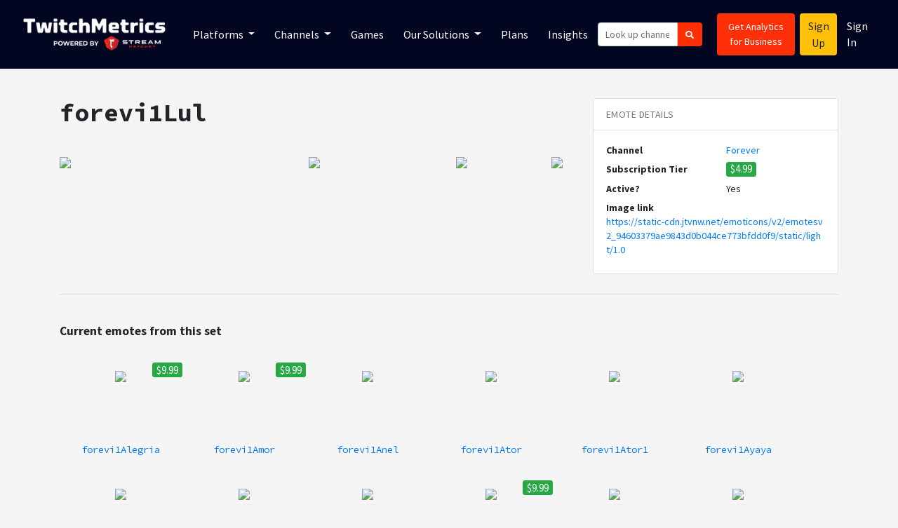

--- FILE ---
content_type: text/html; charset=utf-8
request_url: https://www.twitchmetrics.net/e/emotesv2_94603379ae9843d0b044ce773bfdd0f9-forevi1Lul
body_size: 22457
content:
<!DOCTYPE html>
<html>
<head>
<script type="text/javascript">window.NREUM||(NREUM={});NREUM.info={"beacon":"bam.nr-data.net","errorBeacon":"bam.nr-data.net","licenseKey":"d700509639","applicationID":"42138403","transactionName":"IQpYTUFaW19TS04HCQ0RU0ocRl9cQQ==","queueTime":1,"applicationTime":70,"agent":""}</script>
<script type="text/javascript">(window.NREUM||(NREUM={})).init={ajax:{deny_list:["bam.nr-data.net"]},feature_flags:["soft_nav"]};(window.NREUM||(NREUM={})).loader_config={licenseKey:"d700509639",applicationID:"42138403",browserID:"42138512"};;/*! For license information please see nr-loader-rum-1.308.0.min.js.LICENSE.txt */
(()=>{var e,t,r={163:(e,t,r)=>{"use strict";r.d(t,{j:()=>E});var n=r(384),i=r(1741);var a=r(2555);r(860).K7.genericEvents;const s="experimental.resources",o="register",c=e=>{if(!e||"string"!=typeof e)return!1;try{document.createDocumentFragment().querySelector(e)}catch{return!1}return!0};var d=r(2614),u=r(944),l=r(8122);const f="[data-nr-mask]",g=e=>(0,l.a)(e,(()=>{const e={feature_flags:[],experimental:{allow_registered_children:!1,resources:!1},mask_selector:"*",block_selector:"[data-nr-block]",mask_input_options:{color:!1,date:!1,"datetime-local":!1,email:!1,month:!1,number:!1,range:!1,search:!1,tel:!1,text:!1,time:!1,url:!1,week:!1,textarea:!1,select:!1,password:!0}};return{ajax:{deny_list:void 0,block_internal:!0,enabled:!0,autoStart:!0},api:{get allow_registered_children(){return e.feature_flags.includes(o)||e.experimental.allow_registered_children},set allow_registered_children(t){e.experimental.allow_registered_children=t},duplicate_registered_data:!1},browser_consent_mode:{enabled:!1},distributed_tracing:{enabled:void 0,exclude_newrelic_header:void 0,cors_use_newrelic_header:void 0,cors_use_tracecontext_headers:void 0,allowed_origins:void 0},get feature_flags(){return e.feature_flags},set feature_flags(t){e.feature_flags=t},generic_events:{enabled:!0,autoStart:!0},harvest:{interval:30},jserrors:{enabled:!0,autoStart:!0},logging:{enabled:!0,autoStart:!0},metrics:{enabled:!0,autoStart:!0},obfuscate:void 0,page_action:{enabled:!0},page_view_event:{enabled:!0,autoStart:!0},page_view_timing:{enabled:!0,autoStart:!0},performance:{capture_marks:!1,capture_measures:!1,capture_detail:!0,resources:{get enabled(){return e.feature_flags.includes(s)||e.experimental.resources},set enabled(t){e.experimental.resources=t},asset_types:[],first_party_domains:[],ignore_newrelic:!0}},privacy:{cookies_enabled:!0},proxy:{assets:void 0,beacon:void 0},session:{expiresMs:d.wk,inactiveMs:d.BB},session_replay:{autoStart:!0,enabled:!1,preload:!1,sampling_rate:10,error_sampling_rate:100,collect_fonts:!1,inline_images:!1,fix_stylesheets:!0,mask_all_inputs:!0,get mask_text_selector(){return e.mask_selector},set mask_text_selector(t){c(t)?e.mask_selector="".concat(t,",").concat(f):""===t||null===t?e.mask_selector=f:(0,u.R)(5,t)},get block_class(){return"nr-block"},get ignore_class(){return"nr-ignore"},get mask_text_class(){return"nr-mask"},get block_selector(){return e.block_selector},set block_selector(t){c(t)?e.block_selector+=",".concat(t):""!==t&&(0,u.R)(6,t)},get mask_input_options(){return e.mask_input_options},set mask_input_options(t){t&&"object"==typeof t?e.mask_input_options={...t,password:!0}:(0,u.R)(7,t)}},session_trace:{enabled:!0,autoStart:!0},soft_navigations:{enabled:!0,autoStart:!0},spa:{enabled:!0,autoStart:!0},ssl:void 0,user_actions:{enabled:!0,elementAttributes:["id","className","tagName","type"]}}})());var p=r(6154),m=r(9324);let h=0;const v={buildEnv:m.F3,distMethod:m.Xs,version:m.xv,originTime:p.WN},b={consented:!1},y={appMetadata:{},get consented(){return this.session?.state?.consent||b.consented},set consented(e){b.consented=e},customTransaction:void 0,denyList:void 0,disabled:!1,harvester:void 0,isolatedBacklog:!1,isRecording:!1,loaderType:void 0,maxBytes:3e4,obfuscator:void 0,onerror:void 0,ptid:void 0,releaseIds:{},session:void 0,timeKeeper:void 0,registeredEntities:[],jsAttributesMetadata:{bytes:0},get harvestCount(){return++h}},_=e=>{const t=(0,l.a)(e,y),r=Object.keys(v).reduce((e,t)=>(e[t]={value:v[t],writable:!1,configurable:!0,enumerable:!0},e),{});return Object.defineProperties(t,r)};var w=r(5701);const x=e=>{const t=e.startsWith("http");e+="/",r.p=t?e:"https://"+e};var R=r(7836),k=r(3241);const A={accountID:void 0,trustKey:void 0,agentID:void 0,licenseKey:void 0,applicationID:void 0,xpid:void 0},S=e=>(0,l.a)(e,A),T=new Set;function E(e,t={},r,s){let{init:o,info:c,loader_config:d,runtime:u={},exposed:l=!0}=t;if(!c){const e=(0,n.pV)();o=e.init,c=e.info,d=e.loader_config}e.init=g(o||{}),e.loader_config=S(d||{}),c.jsAttributes??={},p.bv&&(c.jsAttributes.isWorker=!0),e.info=(0,a.D)(c);const f=e.init,m=[c.beacon,c.errorBeacon];T.has(e.agentIdentifier)||(f.proxy.assets&&(x(f.proxy.assets),m.push(f.proxy.assets)),f.proxy.beacon&&m.push(f.proxy.beacon),e.beacons=[...m],function(e){const t=(0,n.pV)();Object.getOwnPropertyNames(i.W.prototype).forEach(r=>{const n=i.W.prototype[r];if("function"!=typeof n||"constructor"===n)return;let a=t[r];e[r]&&!1!==e.exposed&&"micro-agent"!==e.runtime?.loaderType&&(t[r]=(...t)=>{const n=e[r](...t);return a?a(...t):n})})}(e),(0,n.US)("activatedFeatures",w.B)),u.denyList=[...f.ajax.deny_list||[],...f.ajax.block_internal?m:[]],u.ptid=e.agentIdentifier,u.loaderType=r,e.runtime=_(u),T.has(e.agentIdentifier)||(e.ee=R.ee.get(e.agentIdentifier),e.exposed=l,(0,k.W)({agentIdentifier:e.agentIdentifier,drained:!!w.B?.[e.agentIdentifier],type:"lifecycle",name:"initialize",feature:void 0,data:e.config})),T.add(e.agentIdentifier)}},384:(e,t,r)=>{"use strict";r.d(t,{NT:()=>s,US:()=>u,Zm:()=>o,bQ:()=>d,dV:()=>c,pV:()=>l});var n=r(6154),i=r(1863),a=r(1910);const s={beacon:"bam.nr-data.net",errorBeacon:"bam.nr-data.net"};function o(){return n.gm.NREUM||(n.gm.NREUM={}),void 0===n.gm.newrelic&&(n.gm.newrelic=n.gm.NREUM),n.gm.NREUM}function c(){let e=o();return e.o||(e.o={ST:n.gm.setTimeout,SI:n.gm.setImmediate||n.gm.setInterval,CT:n.gm.clearTimeout,XHR:n.gm.XMLHttpRequest,REQ:n.gm.Request,EV:n.gm.Event,PR:n.gm.Promise,MO:n.gm.MutationObserver,FETCH:n.gm.fetch,WS:n.gm.WebSocket},(0,a.i)(...Object.values(e.o))),e}function d(e,t){let r=o();r.initializedAgents??={},t.initializedAt={ms:(0,i.t)(),date:new Date},r.initializedAgents[e]=t}function u(e,t){o()[e]=t}function l(){return function(){let e=o();const t=e.info||{};e.info={beacon:s.beacon,errorBeacon:s.errorBeacon,...t}}(),function(){let e=o();const t=e.init||{};e.init={...t}}(),c(),function(){let e=o();const t=e.loader_config||{};e.loader_config={...t}}(),o()}},782:(e,t,r)=>{"use strict";r.d(t,{T:()=>n});const n=r(860).K7.pageViewTiming},860:(e,t,r)=>{"use strict";r.d(t,{$J:()=>u,K7:()=>c,P3:()=>d,XX:()=>i,Yy:()=>o,df:()=>a,qY:()=>n,v4:()=>s});const n="events",i="jserrors",a="browser/blobs",s="rum",o="browser/logs",c={ajax:"ajax",genericEvents:"generic_events",jserrors:i,logging:"logging",metrics:"metrics",pageAction:"page_action",pageViewEvent:"page_view_event",pageViewTiming:"page_view_timing",sessionReplay:"session_replay",sessionTrace:"session_trace",softNav:"soft_navigations",spa:"spa"},d={[c.pageViewEvent]:1,[c.pageViewTiming]:2,[c.metrics]:3,[c.jserrors]:4,[c.spa]:5,[c.ajax]:6,[c.sessionTrace]:7,[c.softNav]:8,[c.sessionReplay]:9,[c.logging]:10,[c.genericEvents]:11},u={[c.pageViewEvent]:s,[c.pageViewTiming]:n,[c.ajax]:n,[c.spa]:n,[c.softNav]:n,[c.metrics]:i,[c.jserrors]:i,[c.sessionTrace]:a,[c.sessionReplay]:a,[c.logging]:o,[c.genericEvents]:"ins"}},944:(e,t,r)=>{"use strict";r.d(t,{R:()=>i});var n=r(3241);function i(e,t){"function"==typeof console.debug&&(console.debug("New Relic Warning: https://github.com/newrelic/newrelic-browser-agent/blob/main/docs/warning-codes.md#".concat(e),t),(0,n.W)({agentIdentifier:null,drained:null,type:"data",name:"warn",feature:"warn",data:{code:e,secondary:t}}))}},1687:(e,t,r)=>{"use strict";r.d(t,{Ak:()=>d,Ze:()=>f,x3:()=>u});var n=r(3241),i=r(7836),a=r(3606),s=r(860),o=r(2646);const c={};function d(e,t){const r={staged:!1,priority:s.P3[t]||0};l(e),c[e].get(t)||c[e].set(t,r)}function u(e,t){e&&c[e]&&(c[e].get(t)&&c[e].delete(t),p(e,t,!1),c[e].size&&g(e))}function l(e){if(!e)throw new Error("agentIdentifier required");c[e]||(c[e]=new Map)}function f(e="",t="feature",r=!1){if(l(e),!e||!c[e].get(t)||r)return p(e,t);c[e].get(t).staged=!0,g(e)}function g(e){const t=Array.from(c[e]);t.every(([e,t])=>t.staged)&&(t.sort((e,t)=>e[1].priority-t[1].priority),t.forEach(([t])=>{c[e].delete(t),p(e,t)}))}function p(e,t,r=!0){const s=e?i.ee.get(e):i.ee,c=a.i.handlers;if(!s.aborted&&s.backlog&&c){if((0,n.W)({agentIdentifier:e,type:"lifecycle",name:"drain",feature:t}),r){const e=s.backlog[t],r=c[t];if(r){for(let t=0;e&&t<e.length;++t)m(e[t],r);Object.entries(r).forEach(([e,t])=>{Object.values(t||{}).forEach(t=>{t[0]?.on&&t[0]?.context()instanceof o.y&&t[0].on(e,t[1])})})}}s.isolatedBacklog||delete c[t],s.backlog[t]=null,s.emit("drain-"+t,[])}}function m(e,t){var r=e[1];Object.values(t[r]||{}).forEach(t=>{var r=e[0];if(t[0]===r){var n=t[1],i=e[3],a=e[2];n.apply(i,a)}})}},1738:(e,t,r)=>{"use strict";r.d(t,{U:()=>g,Y:()=>f});var n=r(3241),i=r(9908),a=r(1863),s=r(944),o=r(5701),c=r(3969),d=r(8362),u=r(860),l=r(4261);function f(e,t,r,a){const f=a||r;!f||f[e]&&f[e]!==d.d.prototype[e]||(f[e]=function(){(0,i.p)(c.xV,["API/"+e+"/called"],void 0,u.K7.metrics,r.ee),(0,n.W)({agentIdentifier:r.agentIdentifier,drained:!!o.B?.[r.agentIdentifier],type:"data",name:"api",feature:l.Pl+e,data:{}});try{return t.apply(this,arguments)}catch(e){(0,s.R)(23,e)}})}function g(e,t,r,n,s){const o=e.info;null===r?delete o.jsAttributes[t]:o.jsAttributes[t]=r,(s||null===r)&&(0,i.p)(l.Pl+n,[(0,a.t)(),t,r],void 0,"session",e.ee)}},1741:(e,t,r)=>{"use strict";r.d(t,{W:()=>a});var n=r(944),i=r(4261);class a{#e(e,...t){if(this[e]!==a.prototype[e])return this[e](...t);(0,n.R)(35,e)}addPageAction(e,t){return this.#e(i.hG,e,t)}register(e){return this.#e(i.eY,e)}recordCustomEvent(e,t){return this.#e(i.fF,e,t)}setPageViewName(e,t){return this.#e(i.Fw,e,t)}setCustomAttribute(e,t,r){return this.#e(i.cD,e,t,r)}noticeError(e,t){return this.#e(i.o5,e,t)}setUserId(e,t=!1){return this.#e(i.Dl,e,t)}setApplicationVersion(e){return this.#e(i.nb,e)}setErrorHandler(e){return this.#e(i.bt,e)}addRelease(e,t){return this.#e(i.k6,e,t)}log(e,t){return this.#e(i.$9,e,t)}start(){return this.#e(i.d3)}finished(e){return this.#e(i.BL,e)}recordReplay(){return this.#e(i.CH)}pauseReplay(){return this.#e(i.Tb)}addToTrace(e){return this.#e(i.U2,e)}setCurrentRouteName(e){return this.#e(i.PA,e)}interaction(e){return this.#e(i.dT,e)}wrapLogger(e,t,r){return this.#e(i.Wb,e,t,r)}measure(e,t){return this.#e(i.V1,e,t)}consent(e){return this.#e(i.Pv,e)}}},1863:(e,t,r)=>{"use strict";function n(){return Math.floor(performance.now())}r.d(t,{t:()=>n})},1910:(e,t,r)=>{"use strict";r.d(t,{i:()=>a});var n=r(944);const i=new Map;function a(...e){return e.every(e=>{if(i.has(e))return i.get(e);const t="function"==typeof e?e.toString():"",r=t.includes("[native code]"),a=t.includes("nrWrapper");return r||a||(0,n.R)(64,e?.name||t),i.set(e,r),r})}},2555:(e,t,r)=>{"use strict";r.d(t,{D:()=>o,f:()=>s});var n=r(384),i=r(8122);const a={beacon:n.NT.beacon,errorBeacon:n.NT.errorBeacon,licenseKey:void 0,applicationID:void 0,sa:void 0,queueTime:void 0,applicationTime:void 0,ttGuid:void 0,user:void 0,account:void 0,product:void 0,extra:void 0,jsAttributes:{},userAttributes:void 0,atts:void 0,transactionName:void 0,tNamePlain:void 0};function s(e){try{return!!e.licenseKey&&!!e.errorBeacon&&!!e.applicationID}catch(e){return!1}}const o=e=>(0,i.a)(e,a)},2614:(e,t,r)=>{"use strict";r.d(t,{BB:()=>s,H3:()=>n,g:()=>d,iL:()=>c,tS:()=>o,uh:()=>i,wk:()=>a});const n="NRBA",i="SESSION",a=144e5,s=18e5,o={STARTED:"session-started",PAUSE:"session-pause",RESET:"session-reset",RESUME:"session-resume",UPDATE:"session-update"},c={SAME_TAB:"same-tab",CROSS_TAB:"cross-tab"},d={OFF:0,FULL:1,ERROR:2}},2646:(e,t,r)=>{"use strict";r.d(t,{y:()=>n});class n{constructor(e){this.contextId=e}}},2843:(e,t,r)=>{"use strict";r.d(t,{G:()=>a,u:()=>i});var n=r(3878);function i(e,t=!1,r,i){(0,n.DD)("visibilitychange",function(){if(t)return void("hidden"===document.visibilityState&&e());e(document.visibilityState)},r,i)}function a(e,t,r){(0,n.sp)("pagehide",e,t,r)}},3241:(e,t,r)=>{"use strict";r.d(t,{W:()=>a});var n=r(6154);const i="newrelic";function a(e={}){try{n.gm.dispatchEvent(new CustomEvent(i,{detail:e}))}catch(e){}}},3606:(e,t,r)=>{"use strict";r.d(t,{i:()=>a});var n=r(9908);a.on=s;var i=a.handlers={};function a(e,t,r,a){s(a||n.d,i,e,t,r)}function s(e,t,r,i,a){a||(a="feature"),e||(e=n.d);var s=t[a]=t[a]||{};(s[r]=s[r]||[]).push([e,i])}},3878:(e,t,r)=>{"use strict";function n(e,t){return{capture:e,passive:!1,signal:t}}function i(e,t,r=!1,i){window.addEventListener(e,t,n(r,i))}function a(e,t,r=!1,i){document.addEventListener(e,t,n(r,i))}r.d(t,{DD:()=>a,jT:()=>n,sp:()=>i})},3969:(e,t,r)=>{"use strict";r.d(t,{TZ:()=>n,XG:()=>o,rs:()=>i,xV:()=>s,z_:()=>a});const n=r(860).K7.metrics,i="sm",a="cm",s="storeSupportabilityMetrics",o="storeEventMetrics"},4234:(e,t,r)=>{"use strict";r.d(t,{W:()=>a});var n=r(7836),i=r(1687);class a{constructor(e,t){this.agentIdentifier=e,this.ee=n.ee.get(e),this.featureName=t,this.blocked=!1}deregisterDrain(){(0,i.x3)(this.agentIdentifier,this.featureName)}}},4261:(e,t,r)=>{"use strict";r.d(t,{$9:()=>d,BL:()=>o,CH:()=>g,Dl:()=>_,Fw:()=>y,PA:()=>h,Pl:()=>n,Pv:()=>k,Tb:()=>l,U2:()=>a,V1:()=>R,Wb:()=>x,bt:()=>b,cD:()=>v,d3:()=>w,dT:()=>c,eY:()=>p,fF:()=>f,hG:()=>i,k6:()=>s,nb:()=>m,o5:()=>u});const n="api-",i="addPageAction",a="addToTrace",s="addRelease",o="finished",c="interaction",d="log",u="noticeError",l="pauseReplay",f="recordCustomEvent",g="recordReplay",p="register",m="setApplicationVersion",h="setCurrentRouteName",v="setCustomAttribute",b="setErrorHandler",y="setPageViewName",_="setUserId",w="start",x="wrapLogger",R="measure",k="consent"},5289:(e,t,r)=>{"use strict";r.d(t,{GG:()=>s,Qr:()=>c,sB:()=>o});var n=r(3878),i=r(6389);function a(){return"undefined"==typeof document||"complete"===document.readyState}function s(e,t){if(a())return e();const r=(0,i.J)(e),s=setInterval(()=>{a()&&(clearInterval(s),r())},500);(0,n.sp)("load",r,t)}function o(e){if(a())return e();(0,n.DD)("DOMContentLoaded",e)}function c(e){if(a())return e();(0,n.sp)("popstate",e)}},5607:(e,t,r)=>{"use strict";r.d(t,{W:()=>n});const n=(0,r(9566).bz)()},5701:(e,t,r)=>{"use strict";r.d(t,{B:()=>a,t:()=>s});var n=r(3241);const i=new Set,a={};function s(e,t){const r=t.agentIdentifier;a[r]??={},e&&"object"==typeof e&&(i.has(r)||(t.ee.emit("rumresp",[e]),a[r]=e,i.add(r),(0,n.W)({agentIdentifier:r,loaded:!0,drained:!0,type:"lifecycle",name:"load",feature:void 0,data:e})))}},6154:(e,t,r)=>{"use strict";r.d(t,{OF:()=>c,RI:()=>i,WN:()=>u,bv:()=>a,eN:()=>l,gm:()=>s,mw:()=>o,sb:()=>d});var n=r(1863);const i="undefined"!=typeof window&&!!window.document,a="undefined"!=typeof WorkerGlobalScope&&("undefined"!=typeof self&&self instanceof WorkerGlobalScope&&self.navigator instanceof WorkerNavigator||"undefined"!=typeof globalThis&&globalThis instanceof WorkerGlobalScope&&globalThis.navigator instanceof WorkerNavigator),s=i?window:"undefined"!=typeof WorkerGlobalScope&&("undefined"!=typeof self&&self instanceof WorkerGlobalScope&&self||"undefined"!=typeof globalThis&&globalThis instanceof WorkerGlobalScope&&globalThis),o=Boolean("hidden"===s?.document?.visibilityState),c=/iPad|iPhone|iPod/.test(s.navigator?.userAgent),d=c&&"undefined"==typeof SharedWorker,u=((()=>{const e=s.navigator?.userAgent?.match(/Firefox[/\s](\d+\.\d+)/);Array.isArray(e)&&e.length>=2&&e[1]})(),Date.now()-(0,n.t)()),l=()=>"undefined"!=typeof PerformanceNavigationTiming&&s?.performance?.getEntriesByType("navigation")?.[0]?.responseStart},6389:(e,t,r)=>{"use strict";function n(e,t=500,r={}){const n=r?.leading||!1;let i;return(...r)=>{n&&void 0===i&&(e.apply(this,r),i=setTimeout(()=>{i=clearTimeout(i)},t)),n||(clearTimeout(i),i=setTimeout(()=>{e.apply(this,r)},t))}}function i(e){let t=!1;return(...r)=>{t||(t=!0,e.apply(this,r))}}r.d(t,{J:()=>i,s:()=>n})},6630:(e,t,r)=>{"use strict";r.d(t,{T:()=>n});const n=r(860).K7.pageViewEvent},7699:(e,t,r)=>{"use strict";r.d(t,{It:()=>a,KC:()=>o,No:()=>i,qh:()=>s});var n=r(860);const i=16e3,a=1e6,s="SESSION_ERROR",o={[n.K7.logging]:!0,[n.K7.genericEvents]:!1,[n.K7.jserrors]:!1,[n.K7.ajax]:!1}},7836:(e,t,r)=>{"use strict";r.d(t,{P:()=>o,ee:()=>c});var n=r(384),i=r(8990),a=r(2646),s=r(5607);const o="nr@context:".concat(s.W),c=function e(t,r){var n={},s={},u={},l=!1;try{l=16===r.length&&d.initializedAgents?.[r]?.runtime.isolatedBacklog}catch(e){}var f={on:p,addEventListener:p,removeEventListener:function(e,t){var r=n[e];if(!r)return;for(var i=0;i<r.length;i++)r[i]===t&&r.splice(i,1)},emit:function(e,r,n,i,a){!1!==a&&(a=!0);if(c.aborted&&!i)return;t&&a&&t.emit(e,r,n);var o=g(n);m(e).forEach(e=>{e.apply(o,r)});var d=v()[s[e]];d&&d.push([f,e,r,o]);return o},get:h,listeners:m,context:g,buffer:function(e,t){const r=v();if(t=t||"feature",f.aborted)return;Object.entries(e||{}).forEach(([e,n])=>{s[n]=t,t in r||(r[t]=[])})},abort:function(){f._aborted=!0,Object.keys(f.backlog).forEach(e=>{delete f.backlog[e]})},isBuffering:function(e){return!!v()[s[e]]},debugId:r,backlog:l?{}:t&&"object"==typeof t.backlog?t.backlog:{},isolatedBacklog:l};return Object.defineProperty(f,"aborted",{get:()=>{let e=f._aborted||!1;return e||(t&&(e=t.aborted),e)}}),f;function g(e){return e&&e instanceof a.y?e:e?(0,i.I)(e,o,()=>new a.y(o)):new a.y(o)}function p(e,t){n[e]=m(e).concat(t)}function m(e){return n[e]||[]}function h(t){return u[t]=u[t]||e(f,t)}function v(){return f.backlog}}(void 0,"globalEE"),d=(0,n.Zm)();d.ee||(d.ee=c)},8122:(e,t,r)=>{"use strict";r.d(t,{a:()=>i});var n=r(944);function i(e,t){try{if(!e||"object"!=typeof e)return(0,n.R)(3);if(!t||"object"!=typeof t)return(0,n.R)(4);const r=Object.create(Object.getPrototypeOf(t),Object.getOwnPropertyDescriptors(t)),a=0===Object.keys(r).length?e:r;for(let s in a)if(void 0!==e[s])try{if(null===e[s]){r[s]=null;continue}Array.isArray(e[s])&&Array.isArray(t[s])?r[s]=Array.from(new Set([...e[s],...t[s]])):"object"==typeof e[s]&&"object"==typeof t[s]?r[s]=i(e[s],t[s]):r[s]=e[s]}catch(e){r[s]||(0,n.R)(1,e)}return r}catch(e){(0,n.R)(2,e)}}},8362:(e,t,r)=>{"use strict";r.d(t,{d:()=>a});var n=r(9566),i=r(1741);class a extends i.W{agentIdentifier=(0,n.LA)(16)}},8374:(e,t,r)=>{r.nc=(()=>{try{return document?.currentScript?.nonce}catch(e){}return""})()},8990:(e,t,r)=>{"use strict";r.d(t,{I:()=>i});var n=Object.prototype.hasOwnProperty;function i(e,t,r){if(n.call(e,t))return e[t];var i=r();if(Object.defineProperty&&Object.keys)try{return Object.defineProperty(e,t,{value:i,writable:!0,enumerable:!1}),i}catch(e){}return e[t]=i,i}},9324:(e,t,r)=>{"use strict";r.d(t,{F3:()=>i,Xs:()=>a,xv:()=>n});const n="1.308.0",i="PROD",a="CDN"},9566:(e,t,r)=>{"use strict";r.d(t,{LA:()=>o,bz:()=>s});var n=r(6154);const i="xxxxxxxx-xxxx-4xxx-yxxx-xxxxxxxxxxxx";function a(e,t){return e?15&e[t]:16*Math.random()|0}function s(){const e=n.gm?.crypto||n.gm?.msCrypto;let t,r=0;return e&&e.getRandomValues&&(t=e.getRandomValues(new Uint8Array(30))),i.split("").map(e=>"x"===e?a(t,r++).toString(16):"y"===e?(3&a()|8).toString(16):e).join("")}function o(e){const t=n.gm?.crypto||n.gm?.msCrypto;let r,i=0;t&&t.getRandomValues&&(r=t.getRandomValues(new Uint8Array(e)));const s=[];for(var o=0;o<e;o++)s.push(a(r,i++).toString(16));return s.join("")}},9908:(e,t,r)=>{"use strict";r.d(t,{d:()=>n,p:()=>i});var n=r(7836).ee.get("handle");function i(e,t,r,i,a){a?(a.buffer([e],i),a.emit(e,t,r)):(n.buffer([e],i),n.emit(e,t,r))}}},n={};function i(e){var t=n[e];if(void 0!==t)return t.exports;var a=n[e]={exports:{}};return r[e](a,a.exports,i),a.exports}i.m=r,i.d=(e,t)=>{for(var r in t)i.o(t,r)&&!i.o(e,r)&&Object.defineProperty(e,r,{enumerable:!0,get:t[r]})},i.f={},i.e=e=>Promise.all(Object.keys(i.f).reduce((t,r)=>(i.f[r](e,t),t),[])),i.u=e=>"nr-rum-1.308.0.min.js",i.o=(e,t)=>Object.prototype.hasOwnProperty.call(e,t),e={},t="NRBA-1.308.0.PROD:",i.l=(r,n,a,s)=>{if(e[r])e[r].push(n);else{var o,c;if(void 0!==a)for(var d=document.getElementsByTagName("script"),u=0;u<d.length;u++){var l=d[u];if(l.getAttribute("src")==r||l.getAttribute("data-webpack")==t+a){o=l;break}}if(!o){c=!0;var f={296:"sha512-+MIMDsOcckGXa1EdWHqFNv7P+JUkd5kQwCBr3KE6uCvnsBNUrdSt4a/3/L4j4TxtnaMNjHpza2/erNQbpacJQA=="};(o=document.createElement("script")).charset="utf-8",i.nc&&o.setAttribute("nonce",i.nc),o.setAttribute("data-webpack",t+a),o.src=r,0!==o.src.indexOf(window.location.origin+"/")&&(o.crossOrigin="anonymous"),f[s]&&(o.integrity=f[s])}e[r]=[n];var g=(t,n)=>{o.onerror=o.onload=null,clearTimeout(p);var i=e[r];if(delete e[r],o.parentNode&&o.parentNode.removeChild(o),i&&i.forEach(e=>e(n)),t)return t(n)},p=setTimeout(g.bind(null,void 0,{type:"timeout",target:o}),12e4);o.onerror=g.bind(null,o.onerror),o.onload=g.bind(null,o.onload),c&&document.head.appendChild(o)}},i.r=e=>{"undefined"!=typeof Symbol&&Symbol.toStringTag&&Object.defineProperty(e,Symbol.toStringTag,{value:"Module"}),Object.defineProperty(e,"__esModule",{value:!0})},i.p="https://js-agent.newrelic.com/",(()=>{var e={374:0,840:0};i.f.j=(t,r)=>{var n=i.o(e,t)?e[t]:void 0;if(0!==n)if(n)r.push(n[2]);else{var a=new Promise((r,i)=>n=e[t]=[r,i]);r.push(n[2]=a);var s=i.p+i.u(t),o=new Error;i.l(s,r=>{if(i.o(e,t)&&(0!==(n=e[t])&&(e[t]=void 0),n)){var a=r&&("load"===r.type?"missing":r.type),s=r&&r.target&&r.target.src;o.message="Loading chunk "+t+" failed: ("+a+": "+s+")",o.name="ChunkLoadError",o.type=a,o.request=s,n[1](o)}},"chunk-"+t,t)}};var t=(t,r)=>{var n,a,[s,o,c]=r,d=0;if(s.some(t=>0!==e[t])){for(n in o)i.o(o,n)&&(i.m[n]=o[n]);if(c)c(i)}for(t&&t(r);d<s.length;d++)a=s[d],i.o(e,a)&&e[a]&&e[a][0](),e[a]=0},r=self["webpackChunk:NRBA-1.308.0.PROD"]=self["webpackChunk:NRBA-1.308.0.PROD"]||[];r.forEach(t.bind(null,0)),r.push=t.bind(null,r.push.bind(r))})(),(()=>{"use strict";i(8374);var e=i(8362),t=i(860);const r=Object.values(t.K7);var n=i(163);var a=i(9908),s=i(1863),o=i(4261),c=i(1738);var d=i(1687),u=i(4234),l=i(5289),f=i(6154),g=i(944),p=i(384);const m=e=>f.RI&&!0===e?.privacy.cookies_enabled;function h(e){return!!(0,p.dV)().o.MO&&m(e)&&!0===e?.session_trace.enabled}var v=i(6389),b=i(7699);class y extends u.W{constructor(e,t){super(e.agentIdentifier,t),this.agentRef=e,this.abortHandler=void 0,this.featAggregate=void 0,this.loadedSuccessfully=void 0,this.onAggregateImported=new Promise(e=>{this.loadedSuccessfully=e}),this.deferred=Promise.resolve(),!1===e.init[this.featureName].autoStart?this.deferred=new Promise((t,r)=>{this.ee.on("manual-start-all",(0,v.J)(()=>{(0,d.Ak)(e.agentIdentifier,this.featureName),t()}))}):(0,d.Ak)(e.agentIdentifier,t)}importAggregator(e,t,r={}){if(this.featAggregate)return;const n=async()=>{let n;await this.deferred;try{if(m(e.init)){const{setupAgentSession:t}=await i.e(296).then(i.bind(i,3305));n=t(e)}}catch(e){(0,g.R)(20,e),this.ee.emit("internal-error",[e]),(0,a.p)(b.qh,[e],void 0,this.featureName,this.ee)}try{if(!this.#t(this.featureName,n,e.init))return(0,d.Ze)(this.agentIdentifier,this.featureName),void this.loadedSuccessfully(!1);const{Aggregate:i}=await t();this.featAggregate=new i(e,r),e.runtime.harvester.initializedAggregates.push(this.featAggregate),this.loadedSuccessfully(!0)}catch(e){(0,g.R)(34,e),this.abortHandler?.(),(0,d.Ze)(this.agentIdentifier,this.featureName,!0),this.loadedSuccessfully(!1),this.ee&&this.ee.abort()}};f.RI?(0,l.GG)(()=>n(),!0):n()}#t(e,r,n){if(this.blocked)return!1;switch(e){case t.K7.sessionReplay:return h(n)&&!!r;case t.K7.sessionTrace:return!!r;default:return!0}}}var _=i(6630),w=i(2614),x=i(3241);class R extends y{static featureName=_.T;constructor(e){var t;super(e,_.T),this.setupInspectionEvents(e.agentIdentifier),t=e,(0,c.Y)(o.Fw,function(e,r){"string"==typeof e&&("/"!==e.charAt(0)&&(e="/"+e),t.runtime.customTransaction=(r||"http://custom.transaction")+e,(0,a.p)(o.Pl+o.Fw,[(0,s.t)()],void 0,void 0,t.ee))},t),this.importAggregator(e,()=>i.e(296).then(i.bind(i,3943)))}setupInspectionEvents(e){const t=(t,r)=>{t&&(0,x.W)({agentIdentifier:e,timeStamp:t.timeStamp,loaded:"complete"===t.target.readyState,type:"window",name:r,data:t.target.location+""})};(0,l.sB)(e=>{t(e,"DOMContentLoaded")}),(0,l.GG)(e=>{t(e,"load")}),(0,l.Qr)(e=>{t(e,"navigate")}),this.ee.on(w.tS.UPDATE,(t,r)=>{(0,x.W)({agentIdentifier:e,type:"lifecycle",name:"session",data:r})})}}class k extends e.d{constructor(e){var t;(super(),f.gm)?(this.features={},(0,p.bQ)(this.agentIdentifier,this),this.desiredFeatures=new Set(e.features||[]),this.desiredFeatures.add(R),(0,n.j)(this,e,e.loaderType||"agent"),t=this,(0,c.Y)(o.cD,function(e,r,n=!1){if("string"==typeof e){if(["string","number","boolean"].includes(typeof r)||null===r)return(0,c.U)(t,e,r,o.cD,n);(0,g.R)(40,typeof r)}else(0,g.R)(39,typeof e)},t),function(e){(0,c.Y)(o.Dl,function(t,r=!1){if("string"!=typeof t&&null!==t)return void(0,g.R)(41,typeof t);const n=e.info.jsAttributes["enduser.id"];r&&null!=n&&n!==t?(0,a.p)(o.Pl+"setUserIdAndResetSession",[t],void 0,"session",e.ee):(0,c.U)(e,"enduser.id",t,o.Dl,!0)},e)}(this),function(e){(0,c.Y)(o.nb,function(t){if("string"==typeof t||null===t)return(0,c.U)(e,"application.version",t,o.nb,!1);(0,g.R)(42,typeof t)},e)}(this),function(e){(0,c.Y)(o.d3,function(){e.ee.emit("manual-start-all")},e)}(this),function(e){(0,c.Y)(o.Pv,function(t=!0){if("boolean"==typeof t){if((0,a.p)(o.Pl+o.Pv,[t],void 0,"session",e.ee),e.runtime.consented=t,t){const t=e.features.page_view_event;t.onAggregateImported.then(e=>{const r=t.featAggregate;e&&!r.sentRum&&r.sendRum()})}}else(0,g.R)(65,typeof t)},e)}(this),this.run()):(0,g.R)(21)}get config(){return{info:this.info,init:this.init,loader_config:this.loader_config,runtime:this.runtime}}get api(){return this}run(){try{const e=function(e){const t={};return r.forEach(r=>{t[r]=!!e[r]?.enabled}),t}(this.init),n=[...this.desiredFeatures];n.sort((e,r)=>t.P3[e.featureName]-t.P3[r.featureName]),n.forEach(r=>{if(!e[r.featureName]&&r.featureName!==t.K7.pageViewEvent)return;if(r.featureName===t.K7.spa)return void(0,g.R)(67);const n=function(e){switch(e){case t.K7.ajax:return[t.K7.jserrors];case t.K7.sessionTrace:return[t.K7.ajax,t.K7.pageViewEvent];case t.K7.sessionReplay:return[t.K7.sessionTrace];case t.K7.pageViewTiming:return[t.K7.pageViewEvent];default:return[]}}(r.featureName).filter(e=>!(e in this.features));n.length>0&&(0,g.R)(36,{targetFeature:r.featureName,missingDependencies:n}),this.features[r.featureName]=new r(this)})}catch(e){(0,g.R)(22,e);for(const e in this.features)this.features[e].abortHandler?.();const t=(0,p.Zm)();delete t.initializedAgents[this.agentIdentifier]?.features,delete this.sharedAggregator;return t.ee.get(this.agentIdentifier).abort(),!1}}}var A=i(2843),S=i(782);class T extends y{static featureName=S.T;constructor(e){super(e,S.T),f.RI&&((0,A.u)(()=>(0,a.p)("docHidden",[(0,s.t)()],void 0,S.T,this.ee),!0),(0,A.G)(()=>(0,a.p)("winPagehide",[(0,s.t)()],void 0,S.T,this.ee)),this.importAggregator(e,()=>i.e(296).then(i.bind(i,2117))))}}var E=i(3969);class I extends y{static featureName=E.TZ;constructor(e){super(e,E.TZ),f.RI&&document.addEventListener("securitypolicyviolation",e=>{(0,a.p)(E.xV,["Generic/CSPViolation/Detected"],void 0,this.featureName,this.ee)}),this.importAggregator(e,()=>i.e(296).then(i.bind(i,9623)))}}new k({features:[R,T,I],loaderType:"lite"})})()})();</script>
  <meta name="csrf-param" content="authenticity_token" />
<meta name="csrf-token" content="RNotYP9zuhgwL6gQzHSYUhkdBfqekr0F9kjf66OcQewbpe1b2FnFpfpncrxrbDgeS41fzrRH4EvaKEbQSy7MXg==" />

  <title>forevi1Lul - Forever Subscriber Emote</title>
  <meta name="viewport" content="width=device-width, initial-scale=1, shrink-to-fit=no">
  <meta name="ezoic-site-verification" content="P4Crhm8qqwxe0XrWmMGNAgDMpiGvWV" />
  <link href="https://fonts.googleapis.com/css?family=Source+Sans+Pro:300,300i,400,400i,600,600i,700,700i" rel="stylesheet">
  <link href="https://fonts.googleapis.com/css?family=Source+Code+Pro:300,400,500,600,700" rel="stylesheet">
  <link rel="stylesheet" href="https://cdnjs.cloudflare.com/ajax/libs/font-awesome/4.7.0/css/font-awesome.min.css">

  <link rel="stylesheet" media="all" href="/assets/application-fa34fcb6dcc7bcd25323c32500ec3e42bd8292c1682a8d88a650728e28108e14.css" />

  <script src="https://js.stripe.com/v3/"></script>

      <!-- GA tracking code -->
      <script>
        (function(i,s,o,g,r,a,m){i['GoogleAnalyticsObject']=r;i[r]=i[r]||function(){
          (i[r].q=i[r].q||[]).push(arguments)},i[r].l=1*new Date();a=s.createElement(o),
          m=s.getElementsByTagName(o)[0];a.async=1;a.src=g;m.parentNode.insertBefore(a,m)
        })(window,document,'script','//www.google-analytics.com/analytics.js','ga');
        ga('create', 'UA-74931546-1', 'auto');
        ga('send', 'pageview');
      </script>

      <!-- Google tag (gtag.js) -->
      <script async src="https://www.googletagmanager.com/gtag/js?id=G-NQEKPSZQ27"></script>
      <script>
        window.dataLayer = window.dataLayer || [];
        function gtag(){dataLayer.push(arguments);}
        gtag('js', new Date());

        gtag('config', 'G-NQEKPSZQ27');
      </script>

      <!-- Start of HubSpot Embed Code -->
      <script type="text/javascript" id="hs-script-loader" async defer src="//js.hs-scripts.com/39645622.js"></script>
      <!-- End of HubSpot Embed Code -->
      <script data-cfasync="false">window.nitroAds=window.nitroAds||{createAd:function(){return new Promise(e=>{window.nitroAds.queue.push(["createAd",arguments,e])})},addUserToken:function(){window.nitroAds.queue.push(["addUserToken",arguments])},queue:[]};</script>
      <script data-cfasync="false" async src="https://s.nitropay.com/ads-1798.js"></script>

    <!-- Hotjar Tracking Code for www.twitchmetrics.net -->
    <script>
      (function(h,o,t,j,a,r){
        h.hj=h.hj||function(){(h.hj.q=h.hj.q||[]).push(arguments)};
        h._hjSettings={hjid:438796,hjsv:5};
        a=o.getElementsByTagName('head')[0];
        r=o.createElement('script');r.async=1;
        r.src=t+h._hjSettings.hjid+j+h._hjSettings.hjsv;
        a.appendChild(r);
      })(window,document,'//static.hotjar.com/c/hotjar-','.js?sv=');
    </script>

    <!-- Google Tag Manager -->
    <script>(function(w,d,s,l,i){w[l]=w[l]||[];w[l].push({'gtm.start':
    new Date().getTime(),event:'gtm.js'});var f=d.getElementsByTagName(s)[0],
    j=d.createElement(s),dl=l!='dataLayer'?'&l='+l:'';j.async=true;j.src=
    'https://www.googletagmanager.com/gtm.js?id='+i+dl;f.parentNode.insertBefore(j,f);
    })(window,document,'script','dataLayer','GTM-TW6HFHJ');</script>
    <!-- End Google Tag Manager -->

  <script src="/assets/application-d707eebf673474c81eaf53bd6d087a4de634baaefe19d6a5955404c7a2b6c464.js"></script>
  <script src="/packs/js/application-58f054026bdba12569b2.js"></script>

</head>
<body class="min-vh-100 d-flex flex-column">
  <!-- Google Tag Manager (noscript) -->
  <noscript><iframe src="https://www.googletagmanager.com/ns.html?id=GTM-TW6HFHJ"
  height="0" width="0" style="display:none;visibility:hidden"></iframe></noscript>
  <!-- End Google Tag Manager (noscript) -->

<nav class="navbar navbar-expand-lg navbar-dark bg-dark main-navbar">
  <div class="container-fluid">
    <a class="navbar-brand mr-4" href="/">
      <img height="60" alt="Twitchmetrics" src="/assets/twitchmetrics-logo-6a5e20d1bc11ddcd11b7769a8c1793cb79a8061904404b6663e18067455def2e.png" />
</a>    <button class="navbar-toggler ml-auto" type="button" data-toggle="collapse" data-target="#navbar-collapse">
      <span class="navbar-toggler-icon"></span>
    </button>
    <div class="collapse navbar-collapse" id="navbar-collapse">
      <ul class="navbar-nav align-items-center">


        <li class="nav-item dropdown">
          <a class="nav-link dropdown-toggle" href="#" id="use-cases-dropdown" role="button" data-toggle="dropdown" aria-haspopup="true" aria-expanded="false">
            Platforms
          </a>
          <div class="dropdown-menu bg-dark dropdown-free" aria-labelledby="use-cases-dropdown">
            <a class="nav-link" href="/overviews/twitch">Twitch</a>
            <a href="https://streamhatchet.com/rankings/youtube/?period=last-30-days" target="_blank" class="nav-link">YouTube</a>
            <a class="nav-link" href="/overviews/kick">Kick</a>
          </div>
        </li>
        <li class="nav-item dropdown">
          <a class="nav-link dropdown-toggle" href="#" id="use-cases-dropdown" role="button" data-toggle="dropdown" aria-haspopup="true" aria-expanded="false">
            Channels
          </a>
          <div class="dropdown-menu bg-dark dropdown-free" aria-labelledby="use-cases-dropdown">
            <a class="nav-link" href="/channels/viewership">Twitch Channels</a>
            <a href="https://streamhatchet.com/rankings/youtube/?period=last-30-days" target="_blank" class="nav-link">YouTube Channels</a>
            <a class="nav-link" href="/kick_channels/viewership">Kick Channels</a>
            <a class="nav-link" href="/emotes">Emotes</a>
          </div>
        </li>
        <li class="nav-item">
          <a class="nav-link d-inline" href="/games/viewership">Games</a>
        </li>
        <li class="nav-item dropdown">
          <a class="nav-link dropdown-toggle" href="#" id="use-cases-dropdown" role="button" data-toggle="dropdown" aria-haspopup="true" aria-expanded="false">
            Our Solutions
          </a>
          <div class="dropdown-menu bg-dark dropdown-free" aria-labelledby="use-cases-dropdown">
            <a href="https://blog.twitchmetrics.net/our-solutions#insights_container" target="_blank" class="nav-link">For Streamers & Indies</a>
            <a href="https://blog.twitchmetrics.net/our-solutions#full_power_container" target="_blank" class="nav-link">Enterprise Solutions</a>
            <a href="https://blog.twitchmetrics.net/our-solutions#pricing_container" target="_blank" class="nav-link">Pricing</a>
          </div>
        </li>
        <li class="nav-item">
            <a href="https://blog.twitchmetrics.net/our-solutions#pricing_container" target="_blank" class="nav-link">Plans</a>
        </li>
        <li class="nav-item">
          <a href="https://streamhatchet.com" target="_blank" class="nav-link">Insights</a>
        </li>
      </ul>
      <div class="mx-auto mr-lg-4 ml-lg-auto flex-fill search-form-container">
          <form action="/search" accept-charset="UTF-8" method="get"><input name="utf8" type="hidden" value="&#x2713;" autocomplete="off" />    <div class="d-flex">
      <input placeholder="Look up channels or games" value="" required="required" minlength="3" class="form-control squared-right" type="text" name="q" id="q" />
      <button type="submit" class="btn btn-sh squared-left">
        <i class="fas fa-search"></i>
</button>    </div>
</form>

      </div>
        <div class="d-flex justify-content-center session-btn-container">
          <a class="btn btn-sh mr-2" target="_blank" style="display: flex; align-items: center;" href="https://streamhatchet.com/contact-sales-stream-hatchet/?utm_source=Twitch+Metrics+App&amp;utm_medium=button&amp;utm_campaign=TwitchMetrics+App&amp;utm_id=TwitchMetrics+App">Get Analytics for Business</a>
          <a class="btn btn-warning get-started-btn" href="/auth/sign_up">Sign Up</a>
        </div>
        <ul class="navbar-nav align-items-center">
          <li class="nav-item">
            <a class="nav-link" href="/auth/signin">Sign In</a>
          </li>
        </ul>
    </div>
  </div>
</nav>


<!-- Modal -->
<div class="modal fade" id="getStartedModal" tabindex="-1" role="dialog" aria-labelledby="getStartedModalLabel" aria-hidden="true">
  <div class="modal-dialog modal-dialog-centered modal-xl" role="document">
    <div class="modal-content">
      <div class="modal-header get-started-modal-header">
        <h4 class="modal-title text-center w-100" id="getStartedModalLabel">Which plan are you interested in?</h4>
        <button type="button" class="close" data-dismiss="modal" aria-label="Close">
          <span aria-hidden="true">&times;</span>
        </button>
      </div>
      <div class="modal-body p-6">
        <div class="row">
          <div class="col-md-6">
            <a class="card mb-3 shadow text-decoration-none text-dark get-started-plan-card" role="button" href="https://twitchmetrics.net/request-a-demo?utm_source=%2Fe%2Femotesv2_94603379ae9843d0b044ce773bfdd0f9-forevi1Lul&amp;utm_content=get-started-link">
              <div class="card-body text-center">
                <h5 class="card-title">Business</h5>
                <img width="100" src="/assets/landing/finance-4c72bf56407196a13b833d9a0525ef00784674c337ae94ebeb76ef029ed0856b.svg" />
                <p class="card-text">I represent a business interested in launching livestream campaigns, getting data on every creator and game on Twitch, managing creators, or powering my BI tools with TwitchMetrics data.</p>
              </div>
</a>          </div>
          <div class="col-md-6">
            <a class="card mb-3 shadow text-decoration-none text-dark get-started-plan-card" role="button" href="/auth/sign_up">
              <div class="card-body text-center">
                <h5 class="card-title">Streamer</h5>
                <img width="100" src="/assets/landing/controller-e01a9666bc7af725129c92bd177d34ef8799269120120b9f2f3d8884ed2eefc1.svg" />
                <p class="card-text">I am an individual streamer interested in accessing TwitchMetrics exclusive brand partnerships and streaming tools, along with advanced analytics only on my channel.</p>
              </div>
</a>          </div>
        </div>
      </div>
    </div>
  </div>
</div>


  <div class="container">
    <div id="flash-notice" class="flash" style="display:none;">
      <div class="alert alert-primary alert-dismissable d-inline-block">
        <span class="flash-content mr-2">
        </span>
        <button type="button" class="close" data-dismiss="alert">
          <span>&times;</span>
        </button>
      </div>
    </div>
    <div id="flash-alert" class="flash " style="display:none;">
      <div class="alert alert-warning alert-dismissable d-inline-block">
        <span class="flash-content mr-2">
          
        </span>
        <button type="button" class="close" data-dismiss="alert">
          <span>&times;</span>
        </button>
      </div>
    </div>

    <script>
    </script>
  </div>





<!-- Twitchmetrics - 300x50 Dynamic Mobile (604602265adad97046067013) - 300x50, 320x50 - Place in <BODY> of page where ad should appear -->
<div class="vm-placement" data-id="604601fa5adad9704606700b" style="display:none"></div>
<div class="d-md-none">
  <!-- Twitchmetrics - Rich Media (604601fa5adad9704606700b) - 1x1 - Place in <BODY> of page where ad should appear -->
  <div class="vm-placement" data-id="604602265adad97046067013"></div>
  <!-- / Twitchmetrics - Rich Media (604601fa5adad9704606700b) -->
</div>
<!-- / Twitchmetrics - 300x50 Dynamic Mobile (604602265adad97046067013) -->

<div class="d-none d-lg-block">
  <!-- Twitchmetrics - 728x90 Static (604602135adad9704606700f) - 728x90 - Place in <BODY> of page where ad should appear -->
  <div class="vm-placement" data-id="604602135adad9704606700f"></div>
  <!-- / Twitchmetrics - 728x90 Static (604602135adad9704606700f) -->
</div>

<div class="container my-5">
  <div class="row">
    <div class="col-12 col-lg-8">
      <h1><samp>forevi1Lul</samp></h1>
      <div class="my-5 d-flex justify-content-between align-items-center">
        <img style="width: 40%" src="https://static-cdn.jtvnw.net/emoticons/v2/emotesv2_94603379ae9843d0b044ce773bfdd0f9/static/light/3.0" />
        <img style="width: 20%" src="https://static-cdn.jtvnw.net/emoticons/v2/emotesv2_94603379ae9843d0b044ce773bfdd0f9/static/light/3.0" />
        <img style="width: 10%" src="https://static-cdn.jtvnw.net/emoticons/v2/emotesv2_94603379ae9843d0b044ce773bfdd0f9/static/light/3.0" />
        <img style="width: 4%" src="https://static-cdn.jtvnw.net/emoticons/v2/emotesv2_94603379ae9843d0b044ce773bfdd0f9/static/light/3.0" />
      </div>
    </div>
    <div class="col-12 col-lg-4">
      <div class="card mb-3">
    <div class="card-header">
      <div class="d-flex align-items-center justify-content-between">
        <div class="d-flex align-items-center">
          <h2>
            Emote details
          </h2>
        </div>
        <div class="d-inline-flex">

        </div>
      </div>

    </div>

  <div class="card-body  ">
    
        <dl class="row">
            <dt class="col-6">Channel</dt>
            <dd class="col-6"><a href="/c/477552485-forever">Forever</a></dd>

            <dt class="col-6">Subscription Tier</dt>
            <dd class="col-6"><span class="badge badge-success font-lg">$4.99</span></dd>

          <dt class="col-6">Active?</dt>
          <dd class="col-6">Yes</dd>
        </dl>
        <dl>
          <dt>Image link</dt>
          <dd><a class="break-word" href="https://static-cdn.jtvnw.net/emoticons/v2/emotesv2_94603379ae9843d0b044ce773bfdd0f9/static/light/1.0">https://static-cdn.jtvnw.net/emoticons/v2/emotesv2_94603379ae9843d0b044ce773bfdd0f9/static/light/1.0</a></dd>
        </dl>

  </div>
</div>

    </div>
  </div>
  <div>
      <hr class="mb-5">
      <h5>
        Current emotes from this set
      </h5>
      <div class="row p-3 text-center">
        <div class="d-flex flex-wrap align-content-around">
    <div class="py-4 text-center">
      <div style="position:relative;">
        <a href="/e/302394407-forevi1Alegria">
          <div class="mb-3 px-5">
            <div style="width:92px;height:92px">
              <img class="img-fluid" src="https://static-cdn.jtvnw.net/emoticons/v2/302394407/static/light/3.0" />
            </div>
            <div style="position:absolute;top:-0.6rem;right:0;">
                <span class="badge badge-success font-lg">$9.99</span>
            </div>
          </div>
          <samp>forevi1Alegria</samp>
</a>      </div>
    </div>
    <div class="py-4 text-center">
      <div style="position:relative;">
        <a href="/e/302394436-forevi1Amor">
          <div class="mb-3 px-5">
            <div style="width:92px;height:92px">
              <img class="img-fluid" src="https://static-cdn.jtvnw.net/emoticons/v2/302394436/static/light/3.0" />
            </div>
            <div style="position:absolute;top:-0.6rem;right:0;">
                <span class="badge badge-success font-lg">$9.99</span>
            </div>
          </div>
          <samp>forevi1Amor</samp>
</a>      </div>
    </div>
    <div class="py-4 text-center">
      <div style="position:relative;">
        <a href="/e/302394467-forevi1Anel">
          <div class="mb-3 px-5">
            <div style="width:92px;height:92px">
              <img class="img-fluid" src="https://static-cdn.jtvnw.net/emoticons/v2/302394467/static/light/3.0" />
            </div>
            <div style="position:absolute;top:-0.6rem;right:0;">
            </div>
          </div>
          <samp>forevi1Anel</samp>
</a>      </div>
    </div>
    <div class="py-4 text-center">
      <div style="position:relative;">
        <a href="/e/302475961-forevi1Ator">
          <div class="mb-3 px-5">
            <div style="width:92px;height:92px">
              <img class="img-fluid" src="https://static-cdn.jtvnw.net/emoticons/v2/302475961/static/light/3.0" />
            </div>
            <div style="position:absolute;top:-0.6rem;right:0;">
            </div>
          </div>
          <samp>forevi1Ator</samp>
</a>      </div>
    </div>
    <div class="py-4 text-center">
      <div style="position:relative;">
        <a href="/e/emotesv2_c29407c5cb8043f5981067e99636fa52-forevi1Ator1">
          <div class="mb-3 px-5">
            <div style="width:92px;height:92px">
              <img class="img-fluid" src="https://static-cdn.jtvnw.net/emoticons/v2/emotesv2_c29407c5cb8043f5981067e99636fa52/static/light/3.0" />
            </div>
            <div style="position:absolute;top:-0.6rem;right:0;">
            </div>
          </div>
          <samp>forevi1Ator1</samp>
</a>      </div>
    </div>
    <div class="py-4 text-center">
      <div style="position:relative;">
        <a href="/e/emotesv2_f04f02ddf33b47e79bd8f9aa3018b389-forevi1Ayaya">
          <div class="mb-3 px-5">
            <div style="width:92px;height:92px">
              <img class="img-fluid" src="https://static-cdn.jtvnw.net/emoticons/v2/emotesv2_f04f02ddf33b47e79bd8f9aa3018b389/static/light/3.0" />
            </div>
            <div style="position:absolute;top:-0.6rem;right:0;">
            </div>
          </div>
          <samp>forevi1Ayaya</samp>
</a>      </div>
    </div>
    <div class="py-4 text-center">
      <div style="position:relative;">
        <a href="/e/emotesv2_f72080d6a59b47d696a2daf9873618f0-forevi1Bonitodmais">
          <div class="mb-3 px-5">
            <div style="width:92px;height:92px">
              <img class="img-fluid" src="https://static-cdn.jtvnw.net/emoticons/v2/emotesv2_f72080d6a59b47d696a2daf9873618f0/static/light/3.0" />
            </div>
            <div style="position:absolute;top:-0.6rem;right:0;">
                <span class="badge badge-success font-lg"></span>
            </div>
          </div>
          <samp>forevi1Bonitodmais</samp>
</a>      </div>
    </div>
    <div class="py-4 text-center">
      <div style="position:relative;">
        <a href="/e/emotesv2_72fe7bbdeabf4744b30a9c41690aeebd-forevi1Bruuunim">
          <div class="mb-3 px-5">
            <div style="width:92px;height:92px">
              <img class="img-fluid" src="https://static-cdn.jtvnw.net/emoticons/v2/emotesv2_72fe7bbdeabf4744b30a9c41690aeebd/static/light/3.0" />
            </div>
            <div style="position:absolute;top:-0.6rem;right:0;">
            </div>
          </div>
          <samp>forevi1Bruuunim</samp>
</a>      </div>
    </div>
    <div class="py-4 text-center">
      <div style="position:relative;">
        <a href="/e/emotesv2_99164dd7c4cd4d09881f07eb922ebae8-forevi1Cegu">
          <div class="mb-3 px-5">
            <div style="width:92px;height:92px">
              <img class="img-fluid" src="https://static-cdn.jtvnw.net/emoticons/v2/emotesv2_99164dd7c4cd4d09881f07eb922ebae8/static/light/3.0" />
            </div>
            <div style="position:absolute;top:-0.6rem;right:0;">
            </div>
          </div>
          <samp>forevi1Cegu</samp>
</a>      </div>
    </div>
    <div class="py-4 text-center">
      <div style="position:relative;">
        <a href="/e/302394426-forevi1Choro">
          <div class="mb-3 px-5">
            <div style="width:92px;height:92px">
              <img class="img-fluid" src="https://static-cdn.jtvnw.net/emoticons/v2/302394426/static/light/3.0" />
            </div>
            <div style="position:absolute;top:-0.6rem;right:0;">
                <span class="badge badge-success font-lg">$9.99</span>
            </div>
          </div>
          <samp>forevi1Choro</samp>
</a>      </div>
    </div>
    <div class="py-4 text-center">
      <div style="position:relative;">
        <a href="/e/emotesv2_a08e995202aa4696bdbf01b47298f4ed-forevi1Coracao">
          <div class="mb-3 px-5">
            <div style="width:92px;height:92px">
              <img class="img-fluid" src="https://static-cdn.jtvnw.net/emoticons/v2/emotesv2_a08e995202aa4696bdbf01b47298f4ed/static/light/3.0" />
            </div>
            <div style="position:absolute;top:-0.6rem;right:0;">
                <span class="badge badge-success font-lg"></span>
            </div>
          </div>
          <samp>forevi1Coracao</samp>
</a>      </div>
    </div>
    <div class="py-4 text-center">
      <div style="position:relative;">
        <a href="/e/emotesv2_8e7e1874e6cf48c7bfb273082d758a44-forevi1Crise">
          <div class="mb-3 px-5">
            <div style="width:92px;height:92px">
              <img class="img-fluid" src="https://static-cdn.jtvnw.net/emoticons/v2/emotesv2_8e7e1874e6cf48c7bfb273082d758a44/static/light/3.0" />
            </div>
            <div style="position:absolute;top:-0.6rem;right:0;">
            </div>
          </div>
          <samp>forevi1Crise</samp>
</a>      </div>
    </div>
    <div class="py-4 text-center">
      <div style="position:relative;">
        <a href="/e/302475986-forevi1Dimas">
          <div class="mb-3 px-5">
            <div style="width:92px;height:92px">
              <img class="img-fluid" src="https://static-cdn.jtvnw.net/emoticons/v2/302475986/static/light/3.0" />
            </div>
            <div style="position:absolute;top:-0.6rem;right:0;">
                <span class="badge badge-success font-lg">$24.99</span>
            </div>
          </div>
          <samp>forevi1Dimas</samp>
</a>      </div>
    </div>
    <div class="py-4 text-center">
      <div style="position:relative;">
        <a href="/e/emotesv2_4bfde0de26bb49cb9810bfd7e5b18194-forevi1Dinheiru">
          <div class="mb-3 px-5">
            <div style="width:92px;height:92px">
              <img class="img-fluid" src="https://static-cdn.jtvnw.net/emoticons/v2/emotesv2_4bfde0de26bb49cb9810bfd7e5b18194/static/light/3.0" />
            </div>
            <div style="position:absolute;top:-0.6rem;right:0;">
            </div>
          </div>
          <samp>forevi1Dinheiru</samp>
</a>      </div>
    </div>
    <div class="py-4 text-center">
      <div style="position:relative;">
        <a href="/e/emotesv2_a816eaa19b01470c889a2297252451aa-forevi1Felizz">
          <div class="mb-3 px-5">
            <div style="width:92px;height:92px">
              <img class="img-fluid" src="https://static-cdn.jtvnw.net/emoticons/v2/emotesv2_a816eaa19b01470c889a2297252451aa/static/light/3.0" />
            </div>
            <div style="position:absolute;top:-0.6rem;right:0;">
            </div>
          </div>
          <samp>forevi1Felizz</samp>
</a>      </div>
    </div>
    <div class="py-4 text-center">
      <div style="position:relative;">
        <a href="/e/emotesv2_86f7d8116888473698e72e00815e7b0d-forevi1Flush">
          <div class="mb-3 px-5">
            <div style="width:92px;height:92px">
              <img class="img-fluid" src="https://static-cdn.jtvnw.net/emoticons/v2/emotesv2_86f7d8116888473698e72e00815e7b0d/static/light/3.0" />
            </div>
            <div style="position:absolute;top:-0.6rem;right:0;">
            </div>
          </div>
          <samp>forevi1Flush</samp>
</a>      </div>
    </div>
    <div class="py-4 text-center">
      <div style="position:relative;">
        <a href="/e/emotesv2_a1f763e4fb634efa96c5f7bec54dfed7-forevi1Fofoca">
          <div class="mb-3 px-5">
            <div style="width:92px;height:92px">
              <img class="img-fluid" src="https://static-cdn.jtvnw.net/emoticons/v2/emotesv2_a1f763e4fb634efa96c5f7bec54dfed7/static/light/3.0" />
            </div>
            <div style="position:absolute;top:-0.6rem;right:0;">
            </div>
          </div>
          <samp>forevi1Fofoca</samp>
</a>      </div>
    </div>
    <div class="py-4 text-center">
      <div style="position:relative;">
        <a href="/e/emotesv2_1764bc6a3764466e8f4b89336b5e5c59-forevi1Hug">
          <div class="mb-3 px-5">
            <div style="width:92px;height:92px">
              <img class="img-fluid" src="https://static-cdn.jtvnw.net/emoticons/v2/emotesv2_1764bc6a3764466e8f4b89336b5e5c59/static/light/3.0" />
            </div>
            <div style="position:absolute;top:-0.6rem;right:0;">
            </div>
          </div>
          <samp>forevi1Hug</samp>
</a>      </div>
    </div>
    <div class="py-4 text-center">
      <div style="position:relative;">
        <a href="/e/emotesv2_8a6d20dbb11c413f8b98619a1d484875-forevi1Hype">
          <div class="mb-3 px-5">
            <div style="width:92px;height:92px">
              <img class="img-fluid" src="https://static-cdn.jtvnw.net/emoticons/v2/emotesv2_8a6d20dbb11c413f8b98619a1d484875/static/light/3.0" />
            </div>
            <div style="position:absolute;top:-0.6rem;right:0;">
            </div>
          </div>
          <samp>forevi1Hype</samp>
</a>      </div>
    </div>
    <div class="py-4 text-center">
      <div style="position:relative;">
        <a href="/e/emotesv2_94603379ae9843d0b044ce773bfdd0f9-forevi1Lul">
          <div class="mb-3 px-5">
            <div style="width:92px;height:92px">
              <img class="img-fluid" src="https://static-cdn.jtvnw.net/emoticons/v2/emotesv2_94603379ae9843d0b044ce773bfdd0f9/static/light/3.0" />
            </div>
            <div style="position:absolute;top:-0.6rem;right:0;">
            </div>
          </div>
          <samp>forevi1Lul</samp>
</a>      </div>
    </div>
    <div class="py-4 text-center">
      <div style="position:relative;">
        <a href="/e/emotesv2_9ed7da0bb667479b91e4238fdd27397f-forevi1Matin">
          <div class="mb-3 px-5">
            <div style="width:92px;height:92px">
              <img class="img-fluid" src="https://static-cdn.jtvnw.net/emoticons/v2/emotesv2_9ed7da0bb667479b91e4238fdd27397f/static/light/3.0" />
            </div>
            <div style="position:absolute;top:-0.6rem;right:0;">
            </div>
          </div>
          <samp>forevi1Matin</samp>
</a>      </div>
    </div>
    <div class="py-4 text-center">
      <div style="position:relative;">
        <a href="/e/302475971-forevi1Matinho">
          <div class="mb-3 px-5">
            <div style="width:92px;height:92px">
              <img class="img-fluid" src="https://static-cdn.jtvnw.net/emoticons/v2/302475971/static/light/3.0" />
            </div>
            <div style="position:absolute;top:-0.6rem;right:0;">
                <span class="badge badge-success font-lg">$9.99</span>
            </div>
          </div>
          <samp>forevi1Matinho</samp>
</a>      </div>
    </div>
    <div class="py-4 text-center">
      <div style="position:relative;">
        <a href="/e/302394457-forevi1Medo">
          <div class="mb-3 px-5">
            <div style="width:92px;height:92px">
              <img class="img-fluid" src="https://static-cdn.jtvnw.net/emoticons/v2/302394457/static/light/3.0" />
            </div>
            <div style="position:absolute;top:-0.6rem;right:0;">
                <span class="badge badge-success font-lg">$24.99</span>
            </div>
          </div>
          <samp>forevi1Medo</samp>
</a>      </div>
    </div>
    <div class="py-4 text-center">
      <div style="position:relative;">
        <a href="/e/emotesv2_f6b0623a1b3c4934afd8df92567a09e3-forevi1Medu">
          <div class="mb-3 px-5">
            <div style="width:92px;height:92px">
              <img class="img-fluid" src="https://static-cdn.jtvnw.net/emoticons/v2/emotesv2_f6b0623a1b3c4934afd8df92567a09e3/static/light/3.0" />
            </div>
            <div style="position:absolute;top:-0.6rem;right:0;">
            </div>
          </div>
          <samp>forevi1Medu</samp>
</a>      </div>
    </div>
    <div class="py-4 text-center">
      <div style="position:relative;">
        <a href="/e/emotesv2_41b193d001fb4324a224be460ba7aeb2-forevi1Musica">
          <div class="mb-3 px-5">
            <div style="width:92px;height:92px">
              <img class="img-fluid" src="https://static-cdn.jtvnw.net/emoticons/v2/emotesv2_41b193d001fb4324a224be460ba7aeb2/static/light/3.0" />
            </div>
            <div style="position:absolute;top:-0.6rem;right:0;">
            </div>
          </div>
          <samp>forevi1Musica</samp>
</a>      </div>
    </div>
    <div class="py-4 text-center">
      <div style="position:relative;">
        <a href="/e/emotesv2_cc019adc7f614acdaafbc7236f6d37bb-forevi1Nels">
          <div class="mb-3 px-5">
            <div style="width:92px;height:92px">
              <img class="img-fluid" src="https://static-cdn.jtvnw.net/emoticons/v2/emotesv2_cc019adc7f614acdaafbc7236f6d37bb/static/light/3.0" />
            </div>
            <div style="position:absolute;top:-0.6rem;right:0;">
            </div>
          </div>
          <samp>forevi1Nels</samp>
</a>      </div>
    </div>
    <div class="py-4 text-center">
      <div style="position:relative;">
        <a href="/e/emotesv2_1fea1d2a180643ca97c5fd4d230b5d06-forevi1Nelsamor">
          <div class="mb-3 px-5">
            <div style="width:92px;height:92px">
              <img class="img-fluid" src="https://static-cdn.jtvnw.net/emoticons/v2/emotesv2_1fea1d2a180643ca97c5fd4d230b5d06/static/light/3.0" />
            </div>
            <div style="position:absolute;top:-0.6rem;right:0;">
            </div>
          </div>
          <samp>forevi1Nelsamor</samp>
</a>      </div>
    </div>
    <div class="py-4 text-center">
      <div style="position:relative;">
        <a href="/e/emotesv2_ead1dbc9c26d4480853839b41e16390c-forevi1Nelshappy">
          <div class="mb-3 px-5">
            <div style="width:92px;height:92px">
              <img class="img-fluid" src="https://static-cdn.jtvnw.net/emoticons/v2/emotesv2_ead1dbc9c26d4480853839b41e16390c/static/light/3.0" />
            </div>
            <div style="position:absolute;top:-0.6rem;right:0;">
                <span class="badge badge-success font-lg"></span>
            </div>
          </div>
          <samp>forevi1Nelshappy</samp>
</a>      </div>
    </div>
    <div class="py-4 text-center">
      <div style="position:relative;">
        <a href="/e/emotesv2_1c6b5e74f78e43148c19532c44ba2c19-forevi1Nelsincrise">
          <div class="mb-3 px-5">
            <div style="width:92px;height:92px">
              <img class="img-fluid" src="https://static-cdn.jtvnw.net/emoticons/v2/emotesv2_1c6b5e74f78e43148c19532c44ba2c19/static/light/3.0" />
            </div>
            <div style="position:absolute;top:-0.6rem;right:0;">
            </div>
          </div>
          <samp>forevi1Nelsincrise</samp>
</a>      </div>
    </div>
    <div class="py-4 text-center">
      <div style="position:relative;">
        <a href="/e/emotesv2_242eaa1afa8a4e2abde8ba510bb0cc24-forevi1Nelspat">
          <div class="mb-3 px-5">
            <div style="width:92px;height:92px">
              <img class="img-fluid" src="https://static-cdn.jtvnw.net/emoticons/v2/emotesv2_242eaa1afa8a4e2abde8ba510bb0cc24/static/light/3.0" />
            </div>
            <div style="position:absolute;top:-0.6rem;right:0;">
            </div>
          </div>
          <samp>forevi1Nelspat</samp>
</a>      </div>
    </div>
    <div class="py-4 text-center">
      <div style="position:relative;">
        <a href="/e/emotesv2_c607b0255c334294aa481cfc4569193e-forevi1Nelswiggle">
          <div class="mb-3 px-5">
            <div style="width:92px;height:92px">
              <img class="img-fluid" src="https://static-cdn.jtvnw.net/emoticons/v2/emotesv2_c607b0255c334294aa481cfc4569193e/static/light/3.0" />
            </div>
            <div style="position:absolute;top:-0.6rem;right:0;">
                <span class="badge badge-success font-lg"></span>
            </div>
          </div>
          <samp>forevi1Nelswiggle</samp>
</a>      </div>
    </div>
    <div class="py-4 text-center">
      <div style="position:relative;">
        <a href="/e/302394475-forevi1Ninja">
          <div class="mb-3 px-5">
            <div style="width:92px;height:92px">
              <img class="img-fluid" src="https://static-cdn.jtvnw.net/emoticons/v2/302394475/static/light/3.0" />
            </div>
            <div style="position:absolute;top:-0.6rem;right:0;">
                <span class="badge badge-success font-lg">$24.99</span>
            </div>
          </div>
          <samp>forevi1Ninja</samp>
</a>      </div>
    </div>
    <div class="py-4 text-center">
      <div style="position:relative;">
        <a href="/e/emotesv2_9e4c492f77154d12a10a3f22e01cfc23-forevi1Nojim">
          <div class="mb-3 px-5">
            <div style="width:92px;height:92px">
              <img class="img-fluid" src="https://static-cdn.jtvnw.net/emoticons/v2/emotesv2_9e4c492f77154d12a10a3f22e01cfc23/static/light/3.0" />
            </div>
            <div style="position:absolute;top:-0.6rem;right:0;">
            </div>
          </div>
          <samp>forevi1Nojim</samp>
</a>      </div>
    </div>
    <div class="py-4 text-center">
      <div style="position:relative;">
        <a href="/e/302394453-forevi1Nojo">
          <div class="mb-3 px-5">
            <div style="width:92px;height:92px">
              <img class="img-fluid" src="https://static-cdn.jtvnw.net/emoticons/v2/302394453/static/light/3.0" />
            </div>
            <div style="position:absolute;top:-0.6rem;right:0;">
                <span class="badge badge-success font-lg">$24.99</span>
            </div>
          </div>
          <samp>forevi1Nojo</samp>
</a>      </div>
    </div>
    <div class="py-4 text-center">
      <div style="position:relative;">
        <a href="/e/emotesv2_55c1b5b8cc3b4bfd9f568e7a9c38f27c-forevi1Party">
          <div class="mb-3 px-5">
            <div style="width:92px;height:92px">
              <img class="img-fluid" src="https://static-cdn.jtvnw.net/emoticons/v2/emotesv2_55c1b5b8cc3b4bfd9f568e7a9c38f27c/static/light/3.0" />
            </div>
            <div style="position:absolute;top:-0.6rem;right:0;">
                <span class="badge badge-success font-lg"></span>
            </div>
          </div>
          <samp>forevi1Party</samp>
</a>      </div>
    </div>
    <div class="py-4 text-center">
      <div style="position:relative;">
        <a href="/e/emotesv2_c2f5f586b7fe428e843d8d7b8c4df46d-forevi1Pensando">
          <div class="mb-3 px-5">
            <div style="width:92px;height:92px">
              <img class="img-fluid" src="https://static-cdn.jtvnw.net/emoticons/v2/emotesv2_c2f5f586b7fe428e843d8d7b8c4df46d/static/light/3.0" />
            </div>
            <div style="position:absolute;top:-0.6rem;right:0;">
            </div>
          </div>
          <samp>forevi1Pensando</samp>
</a>      </div>
    </div>
    <div class="py-4 text-center">
      <div style="position:relative;">
        <a href="/e/emotesv2_81b167165c0144af81d6641e610afa78-forevi1Pipoquinha">
          <div class="mb-3 px-5">
            <div style="width:92px;height:92px">
              <img class="img-fluid" src="https://static-cdn.jtvnw.net/emoticons/v2/emotesv2_81b167165c0144af81d6641e610afa78/static/light/3.0" />
            </div>
            <div style="position:absolute;top:-0.6rem;right:0;">
                <span class="badge badge-success font-lg"></span>
            </div>
          </div>
          <samp>forevi1Pipoquinha</samp>
</a>      </div>
    </div>
    <div class="py-4 text-center">
      <div style="position:relative;">
        <a href="/e/emotesv2_55ab31c98e914e9089aa85e42fb7d10d-forevi1Polica">
          <div class="mb-3 px-5">
            <div style="width:92px;height:92px">
              <img class="img-fluid" src="https://static-cdn.jtvnw.net/emoticons/v2/emotesv2_55ab31c98e914e9089aa85e42fb7d10d/static/light/3.0" />
            </div>
            <div style="position:absolute;top:-0.6rem;right:0;">
            </div>
          </div>
          <samp>forevi1Polica</samp>
</a>      </div>
    </div>
    <div class="py-4 text-center">
      <div style="position:relative;">
        <a href="/e/emotesv2_b3260d43fdda45f4ae1ddf3541b29989-forevi1Prime">
          <div class="mb-3 px-5">
            <div style="width:92px;height:92px">
              <img class="img-fluid" src="https://static-cdn.jtvnw.net/emoticons/v2/emotesv2_b3260d43fdda45f4ae1ddf3541b29989/static/light/3.0" />
            </div>
            <div style="position:absolute;top:-0.6rem;right:0;">
            </div>
          </div>
          <samp>forevi1Prime</samp>
</a>      </div>
    </div>
    <div class="py-4 text-center">
      <div style="position:relative;">
        <a href="/e/emotesv2_893a704e6c6541f583b9663a12a2edc9-forevi1Rage">
          <div class="mb-3 px-5">
            <div style="width:92px;height:92px">
              <img class="img-fluid" src="https://static-cdn.jtvnw.net/emoticons/v2/emotesv2_893a704e6c6541f583b9663a12a2edc9/static/light/3.0" />
            </div>
            <div style="position:absolute;top:-0.6rem;right:0;">
            </div>
          </div>
          <samp>forevi1Rage</samp>
</a>      </div>
    </div>
    <div class="py-4 text-center">
      <div style="position:relative;">
        <a href="/e/302394441-forevi1Raiva">
          <div class="mb-3 px-5">
            <div style="width:92px;height:92px">
              <img class="img-fluid" src="https://static-cdn.jtvnw.net/emoticons/v2/302394441/static/light/3.0" />
            </div>
            <div style="position:absolute;top:-0.6rem;right:0;">
                <span class="badge badge-success font-lg">$9.99</span>
            </div>
          </div>
          <samp>forevi1Raiva</samp>
</a>      </div>
    </div>
    <div class="py-4 text-center">
      <div style="position:relative;">
        <a href="/e/emotesv2_8b030e45e41e4e00a1d726a88c426acc-forevi1Richarlyso">
          <div class="mb-3 px-5">
            <div style="width:92px;height:92px">
              <img class="img-fluid" src="https://static-cdn.jtvnw.net/emoticons/v2/emotesv2_8b030e45e41e4e00a1d726a88c426acc/static/light/3.0" />
            </div>
            <div style="position:absolute;top:-0.6rem;right:0;">
            </div>
          </div>
          <samp>forevi1Richarlyso</samp>
</a>      </div>
    </div>
    <div class="py-4 text-center">
      <div style="position:relative;">
        <a href="/e/emotesv2_c82abdb82ec9477c8097972c1cb71fcd-forevi1Rip">
          <div class="mb-3 px-5">
            <div style="width:92px;height:92px">
              <img class="img-fluid" src="https://static-cdn.jtvnw.net/emoticons/v2/emotesv2_c82abdb82ec9477c8097972c1cb71fcd/static/light/3.0" />
            </div>
            <div style="position:absolute;top:-0.6rem;right:0;">
                <span class="badge badge-success font-lg"></span>
            </div>
          </div>
          <samp>forevi1Rip</samp>
</a>      </div>
    </div>
    <div class="py-4 text-center">
      <div style="position:relative;">
        <a href="/e/emotesv2_e55e91e66c3045f6a0b325cac672d8b3-forevi1Safadim">
          <div class="mb-3 px-5">
            <div style="width:92px;height:92px">
              <img class="img-fluid" src="https://static-cdn.jtvnw.net/emoticons/v2/emotesv2_e55e91e66c3045f6a0b325cac672d8b3/static/light/3.0" />
            </div>
            <div style="position:absolute;top:-0.6rem;right:0;">
            </div>
          </div>
          <samp>forevi1Safadim</samp>
</a>      </div>
    </div>
    <div class="py-4 text-center">
      <div style="position:relative;">
        <a href="/e/emotesv2_5e902c3ce05c48c99af7070de9b90c1d-forevi1Shrug">
          <div class="mb-3 px-5">
            <div style="width:92px;height:92px">
              <img class="img-fluid" src="https://static-cdn.jtvnw.net/emoticons/v2/emotesv2_5e902c3ce05c48c99af7070de9b90c1d/static/light/3.0" />
            </div>
            <div style="position:absolute;top:-0.6rem;right:0;">
            </div>
          </div>
          <samp>forevi1Shrug</samp>
</a>      </div>
    </div>
    <div class="py-4 text-center">
      <div style="position:relative;">
        <a href="/e/302394380-forevi1Sorrir1">
          <div class="mb-3 px-5">
            <div style="width:92px;height:92px">
              <img class="img-fluid" src="https://static-cdn.jtvnw.net/emoticons/v2/302394380/static/light/3.0" />
            </div>
            <div style="position:absolute;top:-0.6rem;right:0;">
            </div>
          </div>
          <samp>forevi1Sorrir1</samp>
</a>      </div>
    </div>
    <div class="py-4 text-center">
      <div style="position:relative;">
        <a href="/e/302394394-forevi1Sorrir2">
          <div class="mb-3 px-5">
            <div style="width:92px;height:92px">
              <img class="img-fluid" src="https://static-cdn.jtvnw.net/emoticons/v2/302394394/static/light/3.0" />
            </div>
            <div style="position:absolute;top:-0.6rem;right:0;">
                <span class="badge badge-success font-lg">$24.99</span>
            </div>
          </div>
          <samp>forevi1Sorrir2</samp>
</a>      </div>
    </div>
    <div class="py-4 text-center">
      <div style="position:relative;">
        <a href="/e/emotesv2_3a92e793efd24ea498c7e55c7ef1712a-forevi1Timeout">
          <div class="mb-3 px-5">
            <div style="width:92px;height:92px">
              <img class="img-fluid" src="https://static-cdn.jtvnw.net/emoticons/v2/emotesv2_3a92e793efd24ea498c7e55c7ef1712a/static/light/3.0" />
            </div>
            <div style="position:absolute;top:-0.6rem;right:0;">
            </div>
          </div>
          <samp>forevi1Timeout</samp>
</a>      </div>
    </div>
    <div class="py-4 text-center">
      <div style="position:relative;">
        <a href="/e/emotesv2_b8a7d8dacac742c89c4864fda023811c-forevi1Tistreza">
          <div class="mb-3 px-5">
            <div style="width:92px;height:92px">
              <img class="img-fluid" src="https://static-cdn.jtvnw.net/emoticons/v2/emotesv2_b8a7d8dacac742c89c4864fda023811c/static/light/3.0" />
            </div>
            <div style="position:absolute;top:-0.6rem;right:0;">
            </div>
          </div>
          <samp>forevi1Tistreza</samp>
</a>      </div>
    </div>
    <div class="py-4 text-center">
      <div style="position:relative;">
        <a href="/e/emotesv2_4cb95ce0155644dc81ef18aebb2624d7-forevi1Uhum">
          <div class="mb-3 px-5">
            <div style="width:92px;height:92px">
              <img class="img-fluid" src="https://static-cdn.jtvnw.net/emoticons/v2/emotesv2_4cb95ce0155644dc81ef18aebb2624d7/static/light/3.0" />
            </div>
            <div style="position:absolute;top:-0.6rem;right:0;">
            </div>
          </div>
          <samp>forevi1Uhum</samp>
</a>      </div>
    </div>
</div>
      </div>
  </div>
</div>

<!-- Twitchmetrics - 300x50 Dynamic Mobile (604602265adad97046067013) - 300x50, 320x50 - Place in <BODY> of page where ad should appear -->
<div class="d-md-none">
  <!-- Twitchmetrics - Rich Media (604601fa5adad9704606700b) - 1x1 - Place in <BODY> of page where ad should appear -->
  <div class="vm-placement" data-id="604602265adad97046067013"></div>
  <!-- / Twitchmetrics - Rich Media (604601fa5adad9704606700b) -->
</div>
<!-- / Twitchmetrics - 300x50 Dynamic Mobile (604602265adad97046067013) -->

<!-- Twitchmetrics - 728x90 Dynamic (6046021b5adad97046067011) - 728x90, 970x250, 970x90 - Place in <BODY> of page where ad should appear -->
<div class="d-none d-lg-block">
  <div class="vm-placement visible-md-block" data-id="6046021b5adad97046067011"></div>
</div>
<!-- / Twitchmetrics - 728x90 Dynamic (6046021b5adad97046067011) -->

<footer class="footer py-5 mt-auto">
  <div class="container">
    <div class="row mb-3">
      <div class="col-md-4 col-12 mb-3 mb-md-0">
        <select class="form-control bg-dark text-light" name="tz" id="timezone_select">
            <option value="Etc/GMT+12">(UTC-12:00) International Date Line West</option>
            <option value="Pacific/Pago_Pago">(UTC-11:00) American Samoa</option>
            <option value="Pacific/Midway">(UTC-11:00) Midway Island</option>
            <option value="Pacific/Honolulu">(UTC-10:00) Hawaii</option>
            <option value="America/Juneau">(UTC-09:00) Alaska</option>
            <option value="America/Los_Angeles">(UTC-08:00) Pacific Time (US &amp; Canada)</option>
            <option value="America/Tijuana">(UTC-08:00) Tijuana</option>
            <option value="America/Phoenix">(UTC-07:00) Arizona</option>
            <option value="America/Mazatlan">(UTC-07:00) Mazatlan</option>
            <option value="America/Denver">(UTC-07:00) Mountain Time (US &amp; Canada)</option>
            <option value="America/Guatemala">(UTC-06:00) Central America</option>
            <option value="America/Chicago">(UTC-06:00) Central Time (US &amp; Canada)</option>
            <option value="America/Chihuahua">(UTC-06:00) Chihuahua</option>
            <option value="America/Mexico_City">(UTC-06:00) Guadalajara</option>
            <option value="America/Mexico_City">(UTC-06:00) Mexico City</option>
            <option value="America/Monterrey">(UTC-06:00) Monterrey</option>
            <option value="America/Regina">(UTC-06:00) Saskatchewan</option>
            <option value="America/Bogota">(UTC-05:00) Bogota</option>
            <option value="America/New_York">(UTC-05:00) Eastern Time (US &amp; Canada)</option>
            <option value="America/Indiana/Indianapolis">(UTC-05:00) Indiana (East)</option>
            <option value="America/Lima">(UTC-05:00) Lima</option>
            <option value="America/Lima">(UTC-05:00) Quito</option>
            <option value="America/Halifax">(UTC-04:00) Atlantic Time (Canada)</option>
            <option value="America/Caracas">(UTC-04:00) Caracas</option>
            <option value="America/Guyana">(UTC-04:00) Georgetown</option>
            <option value="America/La_Paz">(UTC-04:00) La Paz</option>
            <option value="America/Puerto_Rico">(UTC-04:00) Puerto Rico</option>
            <option value="America/Santiago">(UTC-03:00) Santiago</option>
            <option value="America/St_Johns">(UTC-03:30) Newfoundland</option>
            <option value="America/Sao_Paulo">(UTC-03:00) Brasilia</option>
            <option value="America/Argentina/Buenos_Aires">(UTC-03:00) Buenos Aires</option>
            <option value="America/Montevideo">(UTC-03:00) Montevideo</option>
            <option value="America/Godthab">(UTC-02:00) Greenland</option>
            <option value="Atlantic/South_Georgia">(UTC-02:00) Mid-Atlantic</option>
            <option value="Atlantic/Azores">(UTC-01:00) Azores</option>
            <option value="Atlantic/Cape_Verde">(UTC-01:00) Cape Verde Is.</option>
            <option value="Africa/Casablanca">(UTC+01:00) Casablanca</option>
            <option value="Europe/Dublin">(UTC+00:00) Dublin</option>
            <option value="Europe/London">(UTC+00:00) Edinburgh</option>
            <option value="Europe/Lisbon">(UTC+00:00) Lisbon</option>
            <option value="Europe/London">(UTC+00:00) London</option>
            <option value="Africa/Monrovia">(UTC+00:00) Monrovia</option>
            <option value="Etc/UTC">(UTC+00:00) UTC</option>
            <option value="Europe/Amsterdam">(UTC+01:00) Amsterdam</option>
            <option value="Europe/Belgrade">(UTC+01:00) Belgrade</option>
            <option value="Europe/Berlin">(UTC+01:00) Berlin</option>
            <option value="Europe/Zurich">(UTC+01:00) Bern</option>
            <option value="Europe/Bratislava">(UTC+01:00) Bratislava</option>
            <option value="Europe/Brussels">(UTC+01:00) Brussels</option>
            <option value="Europe/Budapest">(UTC+01:00) Budapest</option>
            <option value="Europe/Copenhagen">(UTC+01:00) Copenhagen</option>
            <option value="Europe/Ljubljana">(UTC+01:00) Ljubljana</option>
            <option value="Europe/Madrid">(UTC+01:00) Madrid</option>
            <option value="Europe/Paris">(UTC+01:00) Paris</option>
            <option value="Europe/Prague">(UTC+01:00) Prague</option>
            <option value="Europe/Rome">(UTC+01:00) Rome</option>
            <option value="Europe/Sarajevo">(UTC+01:00) Sarajevo</option>
            <option value="Europe/Skopje">(UTC+01:00) Skopje</option>
            <option value="Europe/Stockholm">(UTC+01:00) Stockholm</option>
            <option value="Europe/Vienna">(UTC+01:00) Vienna</option>
            <option value="Europe/Warsaw">(UTC+01:00) Warsaw</option>
            <option value="Africa/Algiers">(UTC+01:00) West Central Africa</option>
            <option value="Europe/Zagreb">(UTC+01:00) Zagreb</option>
            <option value="Europe/Zurich">(UTC+01:00) Zurich</option>
            <option value="Europe/Athens">(UTC+02:00) Athens</option>
            <option value="Europe/Bucharest">(UTC+02:00) Bucharest</option>
            <option value="Africa/Cairo">(UTC+02:00) Cairo</option>
            <option value="Africa/Harare">(UTC+02:00) Harare</option>
            <option value="Europe/Helsinki">(UTC+02:00) Helsinki</option>
            <option value="Asia/Jerusalem">(UTC+02:00) Jerusalem</option>
            <option value="Europe/Kaliningrad">(UTC+02:00) Kaliningrad</option>
            <option value="Europe/Kiev">(UTC+02:00) Kyiv</option>
            <option value="Africa/Johannesburg">(UTC+02:00) Pretoria</option>
            <option value="Europe/Riga">(UTC+02:00) Riga</option>
            <option value="Europe/Sofia">(UTC+02:00) Sofia</option>
            <option value="Europe/Tallinn">(UTC+02:00) Tallinn</option>
            <option value="Europe/Vilnius">(UTC+02:00) Vilnius</option>
            <option value="Asia/Baghdad">(UTC+03:00) Baghdad</option>
            <option value="Europe/Istanbul">(UTC+03:00) Istanbul</option>
            <option value="Asia/Kuwait">(UTC+03:00) Kuwait</option>
            <option value="Europe/Minsk">(UTC+03:00) Minsk</option>
            <option value="Europe/Moscow">(UTC+03:00) Moscow</option>
            <option value="Africa/Nairobi">(UTC+03:00) Nairobi</option>
            <option value="Asia/Riyadh">(UTC+03:00) Riyadh</option>
            <option value="Europe/Moscow">(UTC+03:00) St. Petersburg</option>
            <option value="Europe/Volgograd">(UTC+03:00) Volgograd</option>
            <option value="Asia/Tehran">(UTC+03:30) Tehran</option>
            <option value="Asia/Muscat">(UTC+04:00) Abu Dhabi</option>
            <option value="Asia/Baku">(UTC+04:00) Baku</option>
            <option value="Asia/Muscat">(UTC+04:00) Muscat</option>
            <option value="Europe/Samara">(UTC+04:00) Samara</option>
            <option value="Asia/Tbilisi">(UTC+04:00) Tbilisi</option>
            <option value="Asia/Yerevan">(UTC+04:00) Yerevan</option>
            <option value="Asia/Kabul">(UTC+04:30) Kabul</option>
            <option value="Asia/Almaty">(UTC+05:00) Almaty</option>
            <option value="Asia/Yekaterinburg">(UTC+05:00) Ekaterinburg</option>
            <option value="Asia/Karachi">(UTC+05:00) Islamabad</option>
            <option value="Asia/Karachi">(UTC+05:00) Karachi</option>
            <option value="Asia/Tashkent">(UTC+05:00) Tashkent</option>
            <option value="Asia/Kolkata">(UTC+05:30) Chennai</option>
            <option value="Asia/Kolkata">(UTC+05:30) Kolkata</option>
            <option value="Asia/Kolkata">(UTC+05:30) Mumbai</option>
            <option value="Asia/Kolkata">(UTC+05:30) New Delhi</option>
            <option value="Asia/Colombo">(UTC+05:30) Sri Jayawardenepura</option>
            <option value="Asia/Kathmandu">(UTC+05:45) Kathmandu</option>
            <option value="Asia/Dhaka">(UTC+06:00) Astana</option>
            <option value="Asia/Dhaka">(UTC+06:00) Dhaka</option>
            <option value="Asia/Urumqi">(UTC+06:00) Urumqi</option>
            <option value="Asia/Rangoon">(UTC+06:30) Rangoon</option>
            <option value="Asia/Bangkok">(UTC+07:00) Bangkok</option>
            <option value="Asia/Bangkok">(UTC+07:00) Hanoi</option>
            <option value="Asia/Jakarta">(UTC+07:00) Jakarta</option>
            <option value="Asia/Krasnoyarsk">(UTC+07:00) Krasnoyarsk</option>
            <option value="Asia/Novosibirsk">(UTC+07:00) Novosibirsk</option>
            <option value="Asia/Shanghai">(UTC+08:00) Beijing</option>
            <option value="Asia/Chongqing">(UTC+08:00) Chongqing</option>
            <option value="Asia/Hong_Kong">(UTC+08:00) Hong Kong</option>
            <option value="Asia/Irkutsk">(UTC+08:00) Irkutsk</option>
            <option value="Asia/Kuala_Lumpur">(UTC+08:00) Kuala Lumpur</option>
            <option value="Australia/Perth">(UTC+08:00) Perth</option>
            <option value="Asia/Singapore">(UTC+08:00) Singapore</option>
            <option value="Asia/Taipei">(UTC+08:00) Taipei</option>
            <option value="Asia/Ulaanbaatar">(UTC+08:00) Ulaanbaatar</option>
            <option value="Asia/Tokyo">(UTC+09:00) Osaka</option>
            <option value="Asia/Tokyo">(UTC+09:00) Sapporo</option>
            <option value="Asia/Seoul">(UTC+09:00) Seoul</option>
            <option value="Asia/Tokyo">(UTC+09:00) Tokyo</option>
            <option value="Asia/Yakutsk">(UTC+09:00) Yakutsk</option>
            <option value="Australia/Adelaide">(UTC+10:30) Adelaide</option>
            <option value="Australia/Darwin">(UTC+09:30) Darwin</option>
            <option value="Australia/Brisbane">(UTC+10:00) Brisbane</option>
            <option value="Australia/Melbourne">(UTC+11:00) Canberra</option>
            <option value="Pacific/Guam">(UTC+10:00) Guam</option>
            <option value="Australia/Hobart">(UTC+11:00) Hobart</option>
            <option value="Australia/Melbourne">(UTC+11:00) Melbourne</option>
            <option value="Pacific/Port_Moresby">(UTC+10:00) Port Moresby</option>
            <option value="Australia/Sydney">(UTC+11:00) Sydney</option>
            <option value="Asia/Vladivostok">(UTC+10:00) Vladivostok</option>
            <option value="Asia/Magadan">(UTC+11:00) Magadan</option>
            <option value="Pacific/Noumea">(UTC+11:00) New Caledonia</option>
            <option value="Pacific/Guadalcanal">(UTC+11:00) Solomon Is.</option>
            <option value="Asia/Srednekolymsk">(UTC+11:00) Srednekolymsk</option>
            <option value="Pacific/Auckland">(UTC+13:00) Auckland</option>
            <option value="Pacific/Fiji">(UTC+12:00) Fiji</option>
            <option value="Asia/Kamchatka">(UTC+12:00) Kamchatka</option>
            <option value="Pacific/Majuro">(UTC+12:00) Marshall Is.</option>
            <option value="Pacific/Auckland">(UTC+13:00) Wellington</option>
            <option value="Pacific/Chatham">(UTC+13:45) Chatham Is.</option>
            <option value="Pacific/Tongatapu">(UTC+13:00) Nuku&#39;alofa</option>
            <option value="Pacific/Apia">(UTC+13:00) Samoa</option>
            <option value="Pacific/Fakaofo">(UTC+13:00) Tokelau Is.</option>
        </select>
      </div>
      <div class="ml-sm-auto col-md-6 col-md-offset-2 col-12 d-flex justify-content-around justify-content-sm-end">
        <a class="footer-link" href="/faq">FAQ</a>
        <a class="footer-link ml-5" href="/privacy">Privacy policy</a>
        <a class="footer-link ml-5" href="/terms">Terms &amp; Conditions</a>
          <a class="footer-link ml-5" href="/cdn-cgi/l/email-protection#d4a7a1a4a4bba6a094a0a3bda0b7bcb9b1a0a6bdb7a7fabab1a0">Contact</a>
          <a class="footer-link ml-5" href="/auth/signin">Sign in</a>
      </div>
    </div>
    <div class="footer-footer d-flex flex-wrap justify-content-center justify-content-sm-end text-muted">
      <div class="mr-sm-auto"><em>©2026 Twitchmetrics</em></div>
      <div>This site is not affiliated with Twitch or any of their partners.</div>
    </div>
  </div>
</footer>


<div id="modal-async" class="modal" tabindex="-1" data-backdrop="true">
  <div class="modal-dialog modal-xl">
    <div class="modal-content">
      <div class="modal-body">
      </div>
    </div>
  </div>
</div>

    <script data-cfasync="false" src="/cdn-cgi/scripts/5c5dd728/cloudflare-static/email-decode.min.js"></script><script src="https://fast.bentonow.com?site_uuid=a40a8177256050b96094b6cb55643631" async defer></script>
    <script>
      window['nitroAds'].createAd('tm-nitro-anchor', {
        "refreshTime": 30,
        "format": "anchor",
        "anchor": "bottom",
        "anchorPersistClose": false,
        "report": {
          "enabled": true,
          "icon": true,
          "wording": "Report Ad",
          "position": "top-right"
        },
        "mediaQuery": "(min-width: 1025px), (min-width: 768px) and (max-width: 1024px), (min-width: 320px) and (max-width: 767px)",
      });
    </script>

    <script>
      window['nitroAds'].createAd('tm-nitro-outstream-video', {
        "refreshTime": 30,
        "format": "floating",
        "report": {
          "enabled": true,
          "icon": true,
          "wording": "Report Ad",
          "position": "top-left"
        },
        "mediaQuery": "(min-width: 1025px), (min-width: 768px) and (max-width: 1024px), (min-width: 320px) and (max-width: 767px)",
        "floating": {
          "reduceMobileSize": true,
        },
      });
    </script>

    <script type="text/javascript">
      (function(){let a={bgColor:"#fff",fgColor:"#1b1b1b",linkBgColor:"#0069c0",linkFgColor:"#fff",logo:"",dismissable:!0,interval:3600,delay:0,sponsorUrl:"",sponsorButton:"Purchase a Subscription",callout:"Please disable your browser's ad-blocker",appeal:`Without advertising, this website wouldn't exist.`};a={logo:"",bgColor:"#fff",fgColor:"#1b1b1b",linkBgColor:"#0069c0",linkFgColor:"#fff",dismissable:!0,delay:500,interval:300,sponsorUrl:"https://www.twitchmetrics.net/auth/sign_up",sponsorButton:"Purchase a Pro Plan",callout:"Please disable your browser's ad-blocker",appeal:"We rely on your support to continue providing live streaming analytics for free. Sign up for a pro plan for as little as $7.50/month to go ad free and access advanced analytics."};var b=new function(){function a(){if(window.nitroAds&&!0===window.nitroAds.abp)return void e();var b=new Image;b.onerror=()=>{d++,3>d?setTimeout(a,250):c()},b.onload=()=>{let a=document.body.appendChild(document.createElement("canvas")).getContext("2d");if(a){a.drawImage(b,0,0);const d=a.getImageData(0,0,1,1);if(data=d.data,255!=data[0])return void c();e()}},b.crossOrigin="anonymous",b.src="https://s.nitropay.com/2.gif?"+Math.random()+"&adslot="}function c(){b.blocking=!0;try{localStorage.setItem("np.lastBlocked",new Date().getTime())}catch(a){}document.dispatchEvent&&window.CustomEvent&&document.dispatchEvent(new CustomEvent("np.detect",{detail:{blocking:b.blocking}}))}this.blocking=!1;var d=0,e=function(){try{var a=localStorage.getItem("np.lastBlocked");a&&(localStorage.removeItem("np.lastBlocked"),localStorage.setItem("np.unblocked",new Date().getTime()-+a))}catch(a){}};setTimeout(a,5e3)};let c=null;const d=()=>{const b=`; ${document.cookie}`,d=b.split(`; npabp=`);if(2===d.length&&a.dismissable)return;let e="";if(a.interval){const b=new Date;b.setTime(b.getTime()+1e3*a.interval),e=`expires=${b.toGMTString()};`}document.cookie=`npabp=1; ${e} path=/;`;const f=window.matchMedia("(max-width: 768px)").matches;c=document.createElement("div"),c.style.background="rgba(78, 78, 78, 0.6)",c.style.position="fixed",c.style.display="flex",c.style.alignItems="center",c.style.justifyContent="center",c.style.top=0,c.style.left=0,c.style.right=0,c.style.bottom=0,c.style.zIndex=2147483647,a.dismissable&&c.addEventListener("click",a=>{c&&a.target==c&&c.parentNode&&c.parentNode.removeChild(c)});const g=document.createElement("div");g.style.width=f?"300px":"720px",g.style.boxShadow="0px 0px 8px 0px rgba(52, 52, 52, 0.6)",g.style.borderRadius="2px",g.style.overflow="hidden",g.style.fontSize="0",g.style.display="flex",c.appendChild(g);const h=document.createElement("div");if(h.style.background=a.bgColor,h.style.width=f?"300px":"720px",h.style.flex=f?"0 0 300px":"0 0 720px",h.style.display="inline-block",h.style.textAlign="center",h.style.padding=f?"15px":"30px 0",h.style.boxSizing="border-box",h.style.position="relative",g.appendChild(h),a.dismissable){const b=document.createElement("div");b.innerHTML=`<svg style="fill:${a.linkBgColor};" xmlns="http://www.w3.org/2000/svg" width="24" height="24" viewBox="0 0 24 24"><path d="M19 6.41L17.59 5 12 10.59 6.41 5 5 6.41 10.59 12 5 17.59 6.41 19 12 13.41 17.59 19 19 17.59 13.41 12z"/></svg>`,b.style.position="absolute",b.style.width="24px",b.style.height="24px",b.style.top="10px",b.style.right="10px",b.style.cursor="pointer",h.appendChild(b),b.addEventListener("click",()=>{c&&c.parentNode&&c.parentNode.removeChild(c)})}if(a.logo){const b=document.createElement("img");b.style.maxHeight="50px",b.style.maxWidth="600px",b.style.marginBottom=f?"6px":"15px",b.src=a.logo,h.appendChild(b)}const i=document.createElement("span");i.style.display="block",i.style.fontSize=f?"16px":"20px",i.style.fontWeight="bold",i.style.fontFamily="\"Roboto\", Helvetica, sans-serif",i.style.marginBottom=f?"6px":"15px",i.style.color=a.fgColor,i.innerText=a.callout,h.appendChild(i);const j=document.createElement("span");j.style.display="block",j.style.fontSize=f?"14px":"16px",j.style.fontWeight="400",j.style.fontFamily="\"Roboto\", Helvetica, sans-serif",j.style.marginBottom=f?"15px":"30px",j.style.color=a.fgColor,j.innerText=a.appeal,h.appendChild(j);const k=document.createElement("div");if(k.style.display="flex",k.style.justifyContent="center",k.style.alignItems="center",h.appendChild(k),a.sponsorUrl){const b=document.createElement("span");b.style.display="inline-block",b.style.cursor="pointer",b.style.borderRadius="2px",b.style.fontSize=f?"14px":"16px",b.style.fontWeight="500",b.style.fontFamily="\"Roboto\", Helvetica, sans-serif",b.style.padding=f?"5px 10px":"10px 18px",b.style.marginRight=f?"5px":"20px",b.style.backgroundColor=a.linkBgColor,b.style.color=a.linkFgColor,b.innerText=a.sponsorButton,b.addEventListener("click",b=>{b.preventDefault(),window.location=a.sponsorUrl}),k.appendChild(b)}const l=document.createElement("span");l.style.display="inline-block",l.style.cursor="pointer",l.style.borderRadius="2px",l.style.fontSize=f?"14px":"16px",l.style.fontWeight="500",l.style.fontFamily="\"Roboto\", Helvetica, sans-serif",l.style.padding=f?"5px 10px":"10px 18px",a.sponsorUrl&&(l.style.marginLeft=f?"5px":"20px"),l.style.backgroundColor=a.linkBgColor,l.style.color=a.linkFgColor,l.innerText="Need Help?",k.appendChild(l);const m=b=>{if(p.innerHTML="",b.gif){const a=document.createElement("img");a.src=`https://storage.googleapis.com/np-assets/${b.id}.gif`,a.style.width=f?"100px":"200px",a.style.float="right",a.style.border="1px solid rgba(134, 134, 134, 0.31)",a.style.borderRadius="4px",a.style.margin="0 0 10px 15px",p.appendChild(a)}const c=document.createElement("span");c.style.display="block",c.style.fontSize="16px",c.style.fontWeight="bold",c.style.fontFamily="\"Roboto\", Helvetica, sans-serif",c.style.marginBottom="15px",c.style.color=a.fgColor,c.innerText=b.name,p.appendChild(c),b.steps.forEach(b=>{const c=document.createElement("span");c.style.display="block",c.style.fontSize="14px",c.style.fontWeight="regular",c.style.fontFamily="\"Roboto\", Helvetica, sans-serif",c.style.marginBottom="3px",c.style.color=a.fgColor,c.innerText=`- ${b}`,p.appendChild(c)});const d=document.createElement("span");d.style.display="inline-block",d.style.cursor="pointer",d.style.borderRadius="2px",d.style.fontSize="14px",d.style.fontWeight="500",d.style.fontFamily="\"Roboto\", Helvetica, sans-serif",d.style.padding="6px 10px",d.style.marginTop="30px",d.style.marginRight="5px",d.style.backgroundColor=a.linkBgColor,d.style.color=a.linkFgColor,d.innerText="Refresh Page",d.addEventListener("click",a=>{a.preventDefault(),window.location.reload()}),p.appendChild(d);const e=document.createElement("span");e.style.display="inline-block",e.style.cursor="pointer",e.style.borderRadius="2px",e.style.fontSize="14px",e.style.fontWeight="500",e.style.fontFamily="\"Roboto\", Helvetica, sans-serif",e.style.padding="6px 10px",e.style.marginTop="6px",e.style.backgroundColor=a.linkBgColor,e.style.color=a.linkFgColor,e.innerText="Back to Main",e.addEventListener("click",a=>{a.preventDefault(),h.style.marginLeft="0",g.style.height="auto",n.style.height="0"}),p.appendChild(e)};l.addEventListener("click",b=>{b.preventDefault(),h.style.marginLeft=f?"-300px":"-720px",g.style.height=f?"80vh":"420px",n.style.height=f?"80vh":"420px",fetch(`https://storage.googleapis.com/np-assets/manifest.json?v=b2`).then(a=>a.json()).then(c=>{o.innerHTML="";const d=document.createElement("span");if(d.style.display="block",d.style.fontSize="15px",d.style.fontWeight="bold",d.style.fontFamily="\"Roboto\", Helvetica, sans-serif",d.style.marginBottom=f?"6px":"15px",d.style.color=a.linkFgColor,d.innerText="Which ad blocker do you use?",o.appendChild(d),f){const a=document.createElement("select");a.style.fontSize="14px",a.addEventListener("change",a=>{const d=a.target.options[a.target.selectedIndex].value,e=c.find(a=>a.id==d);m(e)}),o.appendChild(a),c.forEach(b=>{const c=document.createElement("option");c.value=b.id,c.textContent=b.name,a.appendChild(c)})}else c.forEach(b=>{const c=document.createElement("span");c.style.display="block",c.style.cursor="pointer",c.style.fontSize="14px",c.style.fontWeight="regular",c.style.fontFamily="\"Roboto\", Helvetica, sans-serif",c.style.padding="4px 0px",c.style.backgroundColor=a.linkBgColor,c.style.color=a.linkFgColor,c.style.opacity="0.8",c.style.borderBottom="1px solid rgba(218, 218, 218, 0.14)",c.innerText=b.name,o.appendChild(c),c.addEventListener("click",a=>{a.preventDefault(),m(b)})});0<c.length&&m(c[0])})});const n=document.createElement("div");n.style.background=a.bgColor,n.style.display="flex",n.style.width=f?"300px":"720px",n.style.height="50px",n.style.flex=f?"300px":"0 0 720px",n.style.textAlign="left",n.style.padding="0",n.style.whiteSpace="normal",f&&(n.style.flexDirection="column"),g.appendChild(n);const o=document.createElement("div");o.style.background=a.linkBgColor,o.style.flex=f?"0 0 110px":"0 0 200px",o.style.textAlign="left",o.style.padding=f?"15px":"30px",o.style.overflow="auto",n.appendChild(o);const p=document.createElement("div");p.style.background=a.bgColor,p.style.flex="1",p.style.textAlign="left",p.style.padding=f?"15px":"30px",p.style.overflow="auto",n.appendChild(p),null!==document.body&&document.body.appendChild(c)};document.addEventListener("np.detect",b=>{b.detail.blocking?setTimeout(d,a.delay):c&&c.parentNode&&c.parentNode.removeChild(c)})})();
    </script>

<script defer src="https://static.cloudflareinsights.com/beacon.min.js/vcd15cbe7772f49c399c6a5babf22c1241717689176015" integrity="sha512-ZpsOmlRQV6y907TI0dKBHq9Md29nnaEIPlkf84rnaERnq6zvWvPUqr2ft8M1aS28oN72PdrCzSjY4U6VaAw1EQ==" data-cf-beacon='{"version":"2024.11.0","token":"624dabb9a2454374b5f1bf5655a12416","r":1,"server_timing":{"name":{"cfCacheStatus":true,"cfEdge":true,"cfExtPri":true,"cfL4":true,"cfOrigin":true,"cfSpeedBrain":true},"location_startswith":null}}' crossorigin="anonymous"></script>
</body>

  <script>
    $(function () {
      $('[data-toggle="popover"]').popover()
    })
  </script>
</html>

--- FILE ---
content_type: text/javascript
request_url: https://cdn.confiant-integrations.net/QwN0KdjTe-a-6y-70Vps9qMqCzM/gpt_and_prebid/config.js
body_size: 64650
content:
  /* eslint-disable spaced-comment */
(function() {
  if (!window.confiant) {
    window.confiant = Object.create(null);
  }
  var confiantGlobal = window.confiant;
  var clientSettings = (window.confiant && window.confiant['QwN0KdjTe-a-6y-70Vps9qMqCzM'] && window.confiant['QwN0KdjTe-a-6y-70Vps9qMqCzM'].clientSettings)
    || window.confiant;

  var integrationSetting = {
    config_ver: '202601191801',
    integration_type: 'gpt_and_prebid',
    integration_version: '202601061251',
    exec_test_ver: null,
    exec_test_rate: 'undefined' !== 'undefined' ? parseFloat('undefined') : 0,
  };
  function defaultCallback() {
    console.log('Confiant: ad blocked', arguments);
  }
  if (clientSettings.enable_integrations && clientSettings.devMode != 2){
    clientSettings.enable_integrations = null;
  }

  var adReporterConfig = 'undefined';
  try {
    adReporterConfig = JSON.parse(adReporterConfig);
  } catch (e) {
    adReporterConfig = {};
  }

  var settings = {
    propertyId: 'QwN0KdjTe-a-6y-70Vps9qMqCzM',
    adServer: 'https://protected-by.clarium.io',
    confiantCdn: 'cdn.confiant-integrations.net',
    mapping: 'W3siaSI6MiwidCI6Int7b319Ont7d319eHt7aH19IiwicCI6MCwiRCI6MSwiciI6W119LHsiaSI6NiwidCI6Int7Y299fTp7e3d9fXh7e2h9fSIsInAiOjUwLCJEIjowLCJyIjpbeyJ0IjoiZXgiLCJzIjpudWxsLCJ2IjoiY28ifV19XQ==',
    rules: {"du":0,"rs":1,"v":6,"vp":[],"vlp":[],"m":[{"r":[{"d":"trp-display-creative","l":[{"oi":"8flmm3","ot":2,"rs":0,"s":["aqid=\"2149:9347157"]},{"oi":"iis874","ot":2,"rs":0,"s":["aqid=\"2249:319894057"]},{"oi":"yr14r4","ot":2,"rs":0,"s":["aqid=\"2149:11017201"]},{"oi":"38a925","ot":2,"rs":0,"s":["aqid=\"2149:11131588"]},{"oi":"o7ury5","ot":2,"rs":0,"s":["aqid=\"2149:11276698"]},{"oi":"6qxrb6","ot":2,"rs":0,"s":["aqid=\"2149:10868755"]},{"oi":"kfbdh6","ot":2,"rs":0,"s":["aqid=\"2249:501971939"]},{"oi":"70zoo6","ot":2,"rs":0,"s":["aqid=\"2149:11413997"]},{"oi":"jeq6w6","ot":2,"rs":0,"s":["aqid=\"2149:11461022"]},{"oi":"fpy657","ot":2,"rs":0,"s":["aqid=\"2149:11527360"]},{"oi":"fpy657","ot":2,"rs":0,"s":["aqid=\"2149:11527360"]},{"oi":"kmq187","ot":2,"rs":0,"s":["aqid=\"2149:11518171"]},{"oi":"ouv3a7","ot":2,"rs":0,"s":["aqid=\"2249:581439030"]},{"oi":"8au9r7","ot":2,"rs":0,"s":["aqid=\"2179:587972454577294590"]},{"oi":"y7v1v7","ot":2,"rs":0,"s":["aqid=\"2149:11702569"]},{"oi":"1rlgx7","ot":2,"rs":0,"s":["aqid=\"2149:11717105"]},{"oi":"3jidy7","ot":2,"rs":0,"s":["aqid=\"2249:650422998"]},{"oi":"2hszy7","ot":2,"rs":0,"s":["aqid=\"2249:650628025"]},{"oi":"datzy7","ot":2,"rs":0,"s":["aqid=\"2249:650628575"]},{"oi":"ob69z7","ot":2,"rs":0,"s":["aqid=\"2249:651403773"]},{"oi":"nanlz7","ot":2,"rs":0,"s":["aqid=\"2249:652695424"]},{"oi":"vaqb08","ot":2,"rs":0,"s":["aqid=\"2249:653606411"]},{"oi":"d0bl08","ot":2,"rs":0,"s":["aqid=\"2249:652741142"]},{"oi":"lz7558","ot":2,"rs":0,"s":["aqid=\"2149:11808609"]},{"oi":"pc4h58","ot":2,"rs":0,"s":["aqid=\"3778:4118465023"]},{"oi":"66iu58","ot":2,"rs":0,"s":["aqid=\"2149:11828847"]},{"oi":"n94368","ot":2,"rs":0,"s":["aqid=\"2149:11833200"]},{"oi":"u8ha68","ot":2,"rs":0,"s":["aqid=\"3822:23149016"]},{"oi":"69nv78","ot":2,"rs":0,"s":["aqid=\"2179:585885629562156180"]},{"oi":"vlts88","ot":2,"rs":0,"s":["aqid=\"2249:674477529"]},{"oi":"i1li98","ot":2,"rs":0,"s":["aqid=\"2966:512695"]},{"oi":"hl4sa8","ot":2,"rs":0,"s":["aqid=\"2179:585128342479399810"]},{"oi":"hl4sa8","ot":2,"rs":0,"s":["aqid=\"2179:585128342479399810"]},{"oi":"4p6wa8","ot":2,"rs":0,"s":["aqid=\"2249:677851166"]},{"oi":"9c2bb8","ot":2,"rs":0,"s":["aqid=\"2149:11940888"]},{"oi":"muyic8","ot":2,"rs":0,"s":["aqid=\"4858:892365186"]},{"oi":"ico7e8","ot":2,"rs":0,"s":["aqid=\"2249:688592281"]},{"oi":"h00ue8","ot":2,"rs":0,"s":["aqid=\"2249:690934358"]},{"oi":"ps4ue8","ot":2,"rs":0,"s":["aqid=\"2249:688935337"]},{"oi":"mbzwe8","ot":2,"rs":0,"s":["aqid=\"2249:683766997"]},{"oi":"82d9g8","ot":2,"rs":0,"s":["aqid=\"2676:86112998"]},{"oi":"82d9g8","ot":2,"rs":0,"s":["aqid=\"2676:86112998"]},{"oi":"p6pbg8","ot":2,"rs":0,"s":["aqid=\"3992:554320896"]},{"oi":"onzlg8","ot":2,"rs":0,"s":["aqid=\"2249:695865187"]},{"oi":"g8umg8","ot":2,"rs":0,"s":["aqid=\"3858:12406053"]},{"oi":"uxk1h8","ot":2,"rs":0,"s":["aqid=\"5556:45941"]},{"oi":"g9w8h8","ot":2,"rs":0,"s":["aqid=\"2249:692244375"]},{"oi":"pnhdh8","ot":2,"rs":0,"s":["aqid=\"2249:699552583"]},{"oi":"mfrih8","ot":2,"rs":0,"s":["aqid=\"2249:700327315"]},{"oi":"q2ykh8","ot":2,"rs":0,"s":["aqid=\"2249:700082311"]},{"oi":"gt0lh8","ot":2,"rs":0,"s":["aqid=\"2249:700082198"]},{"oi":"e163i8","ot":2,"rs":0,"s":["aqid=\"2149:12122880"]},{"oi":"kmk5i8","ot":2,"rs":0,"s":["aqid=\"2249:700777415"]},{"oi":"x6z7i8","ot":2,"rs":0,"s":["aqid=\"2915:2131141"]},{"oi":"zwu8i8","ot":2,"rs":0,"s":["aqid=\"5532:701320014"]},{"oi":"8txai8","ot":2,"rs":0,"s":["aqid=\"2249:700949697"]},{"oi":"9n5bi8","ot":2,"rs":0,"s":["aqid=\"1986:702022023"]},{"oi":"yu4hi8","ot":2,"rs":0,"s":["aqid=\"2249:702423578"]},{"oi":"5hlhi8","ot":2,"rs":0,"s":["aqid=\"3858:12684542"]},{"oi":"6z6ki8","ot":2,"rs":0,"s":["aqid=\"2249:702425558"]},{"oi":"xnpni8","ot":2,"rs":0,"s":["aqid=\"5504:204131"]},{"oi":"v0ypi8","ot":2,"rs":0,"s":["aqid=\"5700:702870307"]},{"oi":"m7iri8","ot":2,"rs":0,"s":["aqid=\"3858:12813578"]},{"oi":"0ypwi8","ot":2,"rs":0,"s":["aqid=\"5504:203835"]},{"oi":"yu9yi8","ot":2,"rs":0,"s":["aqid=\"2249:691925891"]},{"oi":"t6ozi8","ot":2,"rs":0,"s":["aqid=\"2249:703752581"]},{"oi":"tupzi8","ot":2,"rs":0,"s":["aqid=\"5504:203721"]},{"oi":"dvw1j8","ot":2,"rs":0,"s":["aqid=\"5504:203787"]},{"oi":"efz1j8","ot":2,"rs":0,"s":["aqid=\"1986:670185299"]},{"oi":"1ce2j8","ot":2,"rs":0,"s":["aqid=\"2676:86581179"]},{"oi":"19m2j8","ot":2,"rs":0,"s":["aqid=\"2149:12157677"]},{"oi":"xiy2j8","ot":2,"rs":0,"s":["aqid=\"2249:703892592"]},{"oi":"o593j8","ot":2,"rs":0,"s":["aqid=\"2249:703864148"]},{"oi":"mx93j8","ot":2,"rs":0,"s":["aqid=\"2249:703867330"]},{"oi":"co94j8","ot":2,"rs":1,"s":["aqid=\"3272:615466837"]},{"oi":"bfp5j8","ot":2,"rs":0,"s":["aqid=\"2249:702577053"]},{"oi":"egp5j8","ot":2,"rs":0,"s":["aqid=\"2249:702602594"]},{"oi":"m7r5j8","ot":2,"rs":0,"s":["aqid=\"2249:703039136"]},{"oi":"a846j8","ot":2,"rs":0,"s":["aqid=\"2249:703054594"]},{"oi":"1mu6j8","ot":2,"rs":0,"s":["aqid=\"2974:8182375"]},{"oi":"2id7j8","ot":2,"rs":0,"s":["aqid=\"2149:12126268"]},{"oi":"2bo8j8","ot":2,"rs":0,"s":["aqid=\"1986:698532236"]},{"oi":"s0b9j8","ot":2,"rs":0,"s":["aqid=\"2249:703032695"]},{"oi":"3fhaj8","ot":2,"rs":0,"s":["aqid=\"2249:703975938"]},{"oi":"olwaj8","ot":2,"rs":0,"s":["aqid=\"2249:702559985"]},{"oi":"bdecj8","ot":2,"rs":0,"s":["aqid=\"3172:492109"]},{"oi":"pivcj8","ot":2,"rs":0,"s":["aqid=\"4858:1124389794"]},{"oi":"lj0dj8","ot":2,"rs":0,"s":["aqid=\"2249:703351642"]},{"oi":"gy0dj8","ot":2,"rs":0,"s":["aqid=\"2249:704208725"]},{"oi":"h71dj8","ot":2,"rs":0,"s":["aqid=\"2249:688707884"]},{"oi":"9e1dj8","ot":2,"rs":0,"s":["aqid=\"2249:704089230"]},{"oi":"vm1dj8","ot":2,"rs":0,"s":["aqid=\"2249:701136025"]},{"oi":"9s1dj8","ot":2,"rs":0,"s":["aqid=\"5532:704180964"]},{"oi":"fu1dj8","ot":2,"rs":0,"s":["aqid=\"2249:696336855"]},{"oi":"r02dj8","ot":2,"rs":0,"s":["aqid=\"2249:696337018"]},{"oi":"x03dj8","ot":2,"rs":0,"s":["aqid=\"2249:702899083"]},{"oi":"w53dj8","ot":2,"rs":0,"s":["aqid=\"5700:704195726"]},{"oi":"f83dj8","ot":2,"rs":0,"s":["aqid=\"2249:704190660"]},{"oi":"fo3dj8","ot":2,"rs":0,"s":["aqid=\"2249:704206585"]},{"oi":"or3dj8","ot":2,"rs":0,"s":["aqid=\"2249:703786626"]},{"oi":"c74dj8","ot":2,"rs":0,"s":["aqid=\"5532:704208725"]},{"oi":"4d4dj8","ot":2,"rs":0,"s":["aqid=\"5700:689211131"]},{"oi":"msg7r7","ot":2,"rs":1,"s":["aqid=\"2249:632862364"]},{"oi":"d5r6x7","ot":2,"rs":1,"s":["aqid=\"2966:473983"]},{"oi":"4hr6x7","ot":2,"rs":1,"s":["aqid=\"2966:473984"]},{"oi":"rgv9x7","ot":2,"rs":1,"s":["aqid=\"2966:473980"]},{"oi":"cxwgy7","ot":2,"rs":1,"s":["aqid=\"2966:479893"]},{"oi":"mxwgy7","ot":2,"rs":1,"s":["aqid=\"2966:479895"]},{"oi":"vpxgy7","ot":2,"rs":1,"s":["aqid=\"2966:479892"]},{"oi":"kvxgy7","ot":2,"rs":1,"s":["aqid=\"2966:479885"]},{"oi":"a2ygy7","ot":2,"rs":1,"s":["aqid=\"2966:479886"]},{"oi":"ju2tf8","ot":2,"rs":1,"s":["aqid=\"2596:6173507"]},{"oi":"c63tf8","ot":2,"rs":1,"s":["aqid=\"2596:6173533"]},{"oi":"ukauf8","ot":2,"rs":1,"s":["aqid=\"2596:6173513"]},{"oi":"l06ia3","ot":2,"rs":0,"s":["aqid=\"2149:8602475"]},{"oi":"co6km3","ot":2,"rs":0,"s":["aqid=\"2149:10188762"]},{"oi":"m0jmm3","ot":2,"rs":0,"s":["aqid=\"2149:9347768"]},{"oi":"qejmm3","ot":2,"rs":0,"s":["aqid=\"2149:10733912"]},{"oi":"q6qmm3","ot":2,"rs":0,"s":["aqid=\"2149:10378460"]},{"oi":"yrbpm3","ot":2,"rs":0,"s":["aqid=\"2149:10654378"]},{"oi":"a7hpm3","ot":2,"rs":0,"s":["aqid=\"2149:10344236"]},{"oi":"4fjpm3","ot":2,"rs":0,"s":["aqid=\"2149:8372723"]},{"oi":"hp6wm3","ot":2,"rs":1,"s":["aqid=\"2149:10305888"]},{"oi":"u6bcn3","ot":2,"rs":0,"s":["aqid=\"2149:10767283"]},{"oi":"dmgkv3","ot":2,"rs":0,"s":["aqid=\"2149:10279384"]},{"oi":"6q5az3","ot":2,"rs":0,"s":["aqid=\"1986:240300812"]},{"oi":"lag674","ot":2,"rs":0,"s":["aqid=\"2149:10826553"]},{"oi":"tsa974","ot":2,"rs":0,"s":["aqid=\"2149:10902940"]},{"oi":"ndl974","ot":2,"rs":0,"s":["aqid=\"2149:10857282"]},{"oi":"6z0lg4","ot":2,"rs":0,"s":["aqid=\"2149:10987183"]},{"oi":"feb4l4","ot":2,"rs":0,"s":["aqid=\"2149:10993427"]},{"oi":"eqiwx4","ot":2,"rs":0,"s":["aqid=\"2149:11109517"]},{"oi":"872s25","ot":2,"rs":0,"s":["aqid=\"2149:11126656"]},{"oi":"kiuy45","ot":2,"rs":0,"s":["aqid=\"2149:11145319"]},{"oi":"ft5za5","ot":2,"rs":0,"s":["aqid=\"2149:11141886"]},{"oi":"q486e5","ot":2,"rs":0,"s":["aqid=\"4906:1272414"]},{"oi":"0e10i5","ot":2,"rs":0,"s":["aqid=\"2149:11204031"]},{"oi":"jqigt5","ot":2,"rs":0,"s":["aqid=\"2179:588097843238652829"]},{"oi":"amez46","ot":2,"rs":0,"s":["aqid=\"2149:11297948"]},{"oi":"is3y56","ot":2,"rs":0,"s":["aqid=\"3504:6809601"]},{"oi":"sog7j6","ot":2,"rs":0,"s":["aqid=\"2149:11393045"]},{"oi":"7hloj6","ot":2,"rs":0,"s":["aqid=\"2179:585716623800650470"]},{"oi":"riedp6","ot":2,"rs":0,"s":["aqid=\"2149:11435467"]},{"oi":"bpc5s6","ot":2,"rs":0,"s":["aqid=\"2149:11450689"]},{"oi":"svtht6","ot":2,"rs":0,"s":["aqid=\"2149:11460730"]},{"oi":"iaheu6","ot":2,"rs":0,"s":["aqid=\"3778:4118512064"]},{"oi":"kaheu6","ot":2,"rs":0,"s":["aqid=\"3778:4118341522"]},{"oi":"jcheu6","ot":2,"rs":0,"s":["aqid=\"3778:4118341527"]},{"oi":"9dheu6","ot":2,"rs":0,"s":["aqid=\"3778:4118341521"]},{"oi":"fgheu6","ot":2,"rs":0,"s":["aqid=\"3778:4118341529"]},{"oi":"aj16x6","ot":2,"rs":0,"s":["aqid=\"2179:580338690914111366"]},{"oi":"t7erx6","ot":2,"rs":0,"s":["aqid=\"2179:588727153556586927"]},{"oi":"fmn7z6","ot":2,"rs":0,"s":["aqid=\"2179:586179875699853535"]},{"oi":"3r3a07","ot":2,"rs":0,"s":["aqid=\"2179:586645828192070153"]},{"oi":"tblh17","ot":2,"rs":0,"s":["aqid=\"2149:11506208"]},{"oi":"hoe227","ot":2,"rs":0,"s":["aqid=\"2149:11509688"]},{"oi":"6i2637","ot":2,"rs":0,"s":["aqid=\"2149:11515600"]},{"oi":"u77v37","ot":2,"rs":0,"s":["aqid=\"2676:73002740"]},{"oi":"vs3w37","ot":2,"rs":0,"s":["aqid=\"2676:73002673"]},{"oi":"o7hj47","ot":2,"rs":0,"s":["aqid=\"2149:11523950"]},{"oi":"m3ak47","ot":2,"rs":0,"s":["aqid=\"1986:516940852"]},{"oi":"xin967","ot":2,"rs":0,"s":["aqid=\"2676:73606394"]},{"oi":"tkpa67","ot":2,"rs":0,"s":["aqid=\"2676:73606396"]},{"oi":"wkveb7","ot":2,"rs":0,"s":["aqid=\"2149:11550871"]},{"oi":"24f7c7","ot":2,"rs":0,"s":["aqid=\"2149:11570885"]},{"oi":"yrrbc7","ot":2,"rs":0,"s":["aqid=\"2179:593910330673251244"]},{"oi":"ud7wc7","ot":2,"rs":0,"s":["aqid=\"2179:585031761683498965"]},{"oi":"5qowc7","ot":2,"rs":1,"s":["aqid=\"2149:11578624"]},{"oi":"p8bfd7","ot":2,"rs":0,"s":["aqid=\"2149:11579193"]},{"oi":"d7ymd7","ot":2,"rs":0,"s":["aqid=\"2249:590604640"]},{"oi":"rj90e7","ot":2,"rs":0,"s":["aqid=\"2676:75770200"]},{"oi":"avh7f7","ot":2,"rs":0,"s":["aqid=\"2179:581750776634333344"]},{"oi":"kmd6h7","ot":2,"rs":0,"s":["aqid=\"2676:76467762"]},{"oi":"ouy9h7","ot":2,"rs":0,"s":["aqid=\"2676:76467974"]},{"oi":"9j4ch7","ot":2,"rs":0,"s":["aqid=\"2676:76467945"]},{"oi":"203dh7","ot":2,"rs":0,"s":["aqid=\"2676:76467249"]},{"oi":"afeeh7","ot":2,"rs":0,"s":["aqid=\"2676:76468005"]},{"oi":"1pdkh7","ot":2,"rs":0,"s":["aqid=\"2676:76467978"]},{"oi":"r1bai7","ot":2,"rs":0,"s":["aqid=\"2676:76467300"]},{"oi":"xrnci7","ot":2,"rs":0,"s":["aqid=\"2676:76467303"]},{"oi":"0ygji7","ot":2,"rs":0,"s":["aqid=\"2179:579975675638276156"]},{"oi":"xd2cj7","ot":2,"rs":0,"s":["aqid=\"2179:586412423143427432"]},{"oi":"5ejej7","ot":2,"rs":0,"s":["aqid=\"2149:11618872"]},{"oi":"4y2jj7","ot":2,"rs":0,"s":["aqid=\"2179:583695689738324172"]},{"oi":"013lj7","ot":2,"rs":0,"s":["aqid=\"2149:11618866"]},{"oi":"iy2hk7","ot":2,"rs":0,"s":["aqid=\"2149:11628533"]},{"oi":"5v50l7","ot":2,"rs":0,"s":["aqid=\"2149:11619789"]},{"oi":"lrvnl7","ot":2,"rs":0,"s":["aqid=\"2179:581027329379664335"]},{"oi":"q9lvl7","ot":2,"rs":0,"s":["aqid=\"2149:11640995"]},{"oi":"h4adm7","ot":2,"rs":0,"s":["aqid=\"2149:11640540"]},{"oi":"9io0o7","ot":2,"rs":0,"s":["aqid=\"2179:577611502157193968"]},{"oi":"t211o7","ot":2,"rs":0,"s":["aqid=\"2179:589099953674390807"]},{"oi":"nhsvo7","ot":2,"rs":0,"s":["aqid=\"2179:578985527470125974"]},{"oi":"qzyvo7","ot":2,"rs":0,"s":["aqid=\"2676:78200270"]},{"oi":"5tbwo7","ot":2,"rs":0,"s":["aqid=\"2676:78200272"]},{"oi":"tegwo7","ot":2,"rs":0,"s":["aqid=\"2676:78200273"]},{"oi":"dmc0q7","ot":2,"rs":0,"s":["aqid=\"5528:173340"]},{"oi":"d054q7","ot":2,"rs":0,"s":["aqid=\"5528:178309"]},{"oi":"p70eq7","ot":2,"rs":0,"s":["aqid=\"2676:77905538"]},{"oi":"apzfr7","ot":2,"rs":0,"s":["aqid=\"2149:11677858"]},{"oi":"ilror7","ot":2,"rs":0,"s":["aqid=\"2676:59740951"]},{"oi":"y1hpr7","ot":2,"rs":1,"s":["aqid=\"2149:11678584"]},{"oi":"dapks7","ot":2,"rs":0,"s":["aqid=\"2676:59740956"]},{"oi":"euwat7","ot":2,"rs":0,"s":["aqid=\"2179:579199171075269083"]},{"oi":"67wkt7","ot":2,"rs":0,"s":["aqid=\"2179:587213680513887192"]},{"oi":"dirot7","ot":2,"rs":0,"s":["aqid=\"2179:576720848385145818"]},{"oi":"ytkrt7","ot":2,"rs":0,"s":["aqid=\"2179:587723578040729622"]},{"oi":"xqugu7","ot":2,"rs":0,"s":["aqid=\"4016:8149275"]},{"oi":"9w90v7","ot":2,"rs":0,"s":["aqid=\"2149:11699852"]},{"oi":"viubv7","ot":2,"rs":0,"s":["aqid=\"2149:11703660"]},{"oi":"7sb9w7","ot":2,"rs":0,"s":["aqid=\"3822:22507655"]},{"oi":"23uww7","ot":2,"rs":0,"s":["aqid=\"3778:4118450097"]},{"oi":"e0xww7","ot":2,"rs":0,"s":["aqid=\"3822:22507654"]},{"oi":"bg2xw7","ot":2,"rs":0,"s":["aqid=\"3778:4118450100"]},{"oi":"kyq2x7","ot":2,"rs":0,"s":["aqid=\"2149:11724716"]},{"oi":"qis4x7","ot":2,"rs":0,"s":["aqid=\"3778:4118450104"]},{"oi":"g689x7","ot":2,"rs":0,"s":["aqid=\"3778:4118450095"]},{"oi":"gh8ux7","ot":2,"rs":0,"s":["aqid=\"2179:583520762499521371"]},{"oi":"mcc6y7","ot":2,"rs":0,"s":["aqid=\"2179:579630143656518626"]},{"oi":"zvx6y7","ot":2,"rs":0,"s":["aqid=\"2179:580727546938563239"]},{"oi":"11d7y7","ot":2,"rs":0,"s":["aqid=\"2179:589353136645993476"]},{"oi":"oy2ay7","ot":2,"rs":0,"s":["aqid=\"2179:587549770202287144"]},{"oi":"wszty7","ot":2,"rs":0,"s":["aqid=\"2149:11736423"]},{"oi":"dkzvy7","ot":2,"rs":0,"s":["aqid=\"2249:614929173"]},{"oi":"mc63z7","ot":2,"rs":0,"s":["aqid=\"3636:4817194"]},{"oi":"62i4z7","ot":2,"rs":0,"s":["aqid=\"3636:4817197"]},{"oi":"5lewz7","ot":2,"rs":0,"s":["aqid=\"2179:593084883000003488"]},{"oi":"ikgwz7","ot":2,"rs":0,"s":["aqid=\"2179:591326918163583022"]},{"oi":"5j4208","ot":2,"rs":0,"s":["aqid=\"2149:11736460"]},{"oi":"dzbi08","ot":2,"rs":0,"s":["aqid=\"2179:585435720440875915"]},{"oi":"r8xv18","ot":2,"rs":0,"s":["aqid=\"2149:11772231"]},{"oi":"l07x18","ot":2,"rs":0,"s":["aqid=\"2179:591875103987903486"]},{"oi":"b6pi28","ot":2,"rs":0,"s":["aqid=\"2149:11769257"]},{"oi":"vntl28","ot":2,"rs":0,"s":["aqid=\"2179:578256383199509813"]},{"oi":"12rz28","ot":2,"rs":0,"s":["aqid=\"2149:11769254"]},{"oi":"wtw238","ot":2,"rs":0,"s":["aqid=\"2179:591682541053438506"]},{"oi":"nbyg38","ot":2,"rs":1,"s":["aqid=\"2676:80974721"]},{"oi":"0wkl38","ot":2,"rs":0,"s":["aqid=\"2676:81152304"]},{"oi":"8kgn38","ot":2,"rs":0,"s":["aqid=\"2676:81152305"]},{"oi":"y0yp38","ot":2,"rs":0,"s":["aqid=\"2676:81152313"]},{"oi":"8awq38","ot":2,"rs":0,"s":["aqid=\"2676:81152359"]},{"oi":"4fkr38","ot":2,"rs":0,"s":["aqid=\"2676:81152673"]},{"oi":"1x1048","ot":2,"rs":0,"s":["aqid=\"2676:81152687"]},{"oi":"vtv148","ot":2,"rs":0,"s":["aqid=\"2149:11802302"]},{"oi":"g9zj48","ot":2,"rs":0,"s":["aqid=\"2149:11812243"]},{"oi":"5rjk48","ot":2,"rs":0,"s":["aqid=\"4016:8402425"]},{"oi":"f7x168","ot":2,"rs":0,"s":["aqid=\"2179:578097553825576410"]},{"oi":"hfr368","ot":2,"rs":0,"s":["aqid=\"2179:586753193112686719"]},{"oi":"one768","ot":2,"rs":0,"s":["aqid=\"1986:640386819"]},{"oi":"ilha68","ot":2,"rs":0,"s":["aqid=\"3822:23148983"]},{"oi":"9cia68","ot":2,"rs":0,"s":["aqid=\"3822:23148982"]},{"oi":"rnuk68","ot":2,"rs":0,"s":["aqid=\"2179:579800395089994460"]},{"oi":"420p68","ot":2,"rs":0,"s":["aqid=\"1986:650869890"]},{"oi":"j41978","ot":2,"rs":0,"s":["aqid=\"2179:583975345054592959"]},{"oi":"i81978","ot":2,"rs":0,"s":["aqid=\"2179:577605516901094976"]},{"oi":"6ffl78","ot":2,"rs":0,"s":["aqid=\"3636:5261177"]},{"oi":"xs8r78","ot":2,"rs":0,"s":["aqid=\"3636:5261174"]},{"oi":"tpus78","ot":2,"rs":0,"s":["aqid=\"3636:5273551"]},{"oi":"8sus78","ot":2,"rs":0,"s":["aqid=\"3636:5273549"]},{"oi":"48pu78","ot":2,"rs":0,"s":["aqid=\"3636:5273550"]},{"oi":"4c0v78","ot":2,"rs":1,"s":["aqid=\"2149:11848813"]},{"oi":"cjo488","ot":2,"rs":0,"s":["aqid=\"2179:588239971412704494"]},{"oi":"lrkf88","ot":2,"rs":0,"s":["aqid=\"2149:11871293"]},{"oi":"04hk88","ot":2,"rs":0,"s":["aqid=\"2149:11873442"]},{"oi":"1pf598","ot":2,"rs":0,"s":["aqid=\"2149:11898112"]},{"oi":"a0k898","ot":2,"rs":0,"s":["aqid=\"2149:11899714"]},{"oi":"0p2e98","ot":2,"rs":0,"s":["aqid=\"1986:640386843"]},{"oi":"hlre98","ot":2,"rs":0,"s":["aqid=\"2179:583604665852950122"]},{"oi":"0jwe98","ot":2,"rs":0,"s":["aqid=\"2179:578791739500534981"]},{"oi":"5jwe98","ot":2,"rs":0,"s":["aqid=\"2179:591178940731350854"]},{"oi":"wgxe98","ot":2,"rs":0,"s":["aqid=\"2179:578549439173433677"]},{"oi":"jp3g98","ot":2,"rs":0,"s":["aqid=\"2149:11905432"]},{"oi":"drei98","ot":2,"rs":0,"s":["aqid=\"2149:11906666"]},{"oi":"uz4y98","ot":2,"rs":0,"s":["aqid=\"2676:83371263"]},{"oi":"756y98","ot":2,"rs":0,"s":["aqid=\"2676:83371284"]},{"oi":"ey8y98","ot":2,"rs":0,"s":["aqid=\"2676:83371244"]},{"oi":"dggy98","ot":2,"rs":0,"s":["aqid=\"2676:83371265"]},{"oi":"kg36a8","ot":2,"rs":0,"s":["aqid=\"2149:11917452"]},{"oi":"ctf7a8","ot":2,"rs":0,"s":["aqid=\"2179:587999825940282596"]},{"oi":"v5pda8","ot":2,"rs":0,"s":["aqid=\"2179:583377649805914027"]},{"oi":"dslea8","ot":2,"rs":0,"s":["aqid=\"2179:590537603601425882"]},{"oi":"dqzea8","ot":2,"rs":0,"s":["aqid=\"2676:83487475"]},{"oi":"gw4sa8","ot":2,"rs":0,"s":["aqid=\"2179:585897163568273009"]},{"oi":"ayqsa8","ot":2,"rs":0,"s":["aqid=\"2179:589584207590153167"]},{"oi":"lh90b8","ot":2,"rs":0,"s":["aqid=\"2596:6054481"]},{"oi":"uwh5b8","ot":2,"rs":0,"s":["aqid=\"2149:10826569"]},{"oi":"8d3bb8","ot":2,"rs":0,"s":["aqid=\"2149:11939595"]},{"oi":"rkpbb8","ot":2,"rs":0,"s":["aqid=\"2149:11933912"]},{"oi":"arlfb8","ot":2,"rs":0,"s":["aqid=\"2149:11945655"]},{"oi":"lf8jb8","ot":2,"rs":0,"s":["aqid=\"3778:4118485260"]},{"oi":"n4j2c8","ot":2,"rs":0,"s":["aqid=\"2149:11963336"]},{"oi":"5jj2c8","ot":2,"rs":0,"s":["aqid=\"2149:11963343"]},{"oi":"bpq3c8","ot":2,"rs":0,"s":["aqid=\"2596:6050937"]},{"oi":"eld6c8","ot":2,"rs":0,"s":["aqid=\"2179:584971237320474626"]},{"oi":"2re8c8","ot":2,"rs":0,"s":["aqid=\"2596:6087425"]},{"oi":"ob4pc8","ot":2,"rs":0,"s":["aqid=\"2596:6122555"]},{"oi":"ddvsc8","ot":2,"rs":0,"s":["aqid=\"3636:5694389"]},{"oi":"54mtc8","ot":2,"rs":0,"s":["aqid=\"2596:6126699"]},{"oi":"61jwc8","ot":2,"rs":0,"s":["aqid=\"3636:5716236"]},{"oi":"ae1xc8","ot":2,"rs":0,"s":["aqid=\"2596:6126697"]},{"oi":"8d9zc8","ot":2,"rs":0,"s":["aqid=\"1986:676286415"]},{"oi":"q0l1d8","ot":2,"rs":0,"s":["aqid=\"2249:684771409"]},{"oi":"55c3d8","ot":2,"rs":0,"s":["aqid=\"2676:84985180"]},{"oi":"mih3d8","ot":2,"rs":0,"s":["aqid=\"2676:84985182"]},{"oi":"z8k3d8","ot":2,"rs":0,"s":["aqid=\"2676:84989405"]},{"oi":"yij4d8","ot":2,"rs":0,"s":["aqid=\"2676:84985183"]},{"oi":"ejn4d8","ot":2,"rs":0,"s":["aqid=\"2676:84988769"]},{"oi":"hln4d8","ot":2,"rs":0,"s":["aqid=\"2676:84988759"]},{"oi":"lor7d8","ot":2,"rs":0,"s":["aqid=\"2149:11981726"]},{"oi":"cpu9d8","ot":2,"rs":0,"s":["aqid=\"2149:11973077"]},{"oi":"p9mbd8","ot":2,"rs":0,"s":["aqid=\"3636:5754268"]},{"oi":"ezudd8","ot":2,"rs":0,"s":["aqid=\"2249:686265556"]},{"oi":"pxhed8","ot":2,"rs":0,"s":["aqid=\"2249:686271201"]},{"oi":"myhed8","ot":2,"rs":0,"s":["aqid=\"2249:686270816"]},{"oi":"snjed8","ot":2,"rs":0,"s":["aqid=\"2249:686211517"]},{"oi":"mh2fd8","ot":2,"rs":0,"s":["aqid=\"2249:686269838"]},{"oi":"p54fd8","ot":2,"rs":0,"s":["aqid=\"3636:5743523"]},{"oi":"0lahd8","ot":2,"rs":0,"s":["aqid=\"2676:84988765"]},{"oi":"fz8id8","ot":2,"rs":0,"s":["aqid=\"2676:85274744"]},{"oi":"vgaid8","ot":2,"rs":0,"s":["aqid=\"2676:85274710"]},{"oi":"ohbid8","ot":2,"rs":0,"s":["aqid=\"2676:85274767"]},{"oi":"bxbid8","ot":2,"rs":0,"s":["aqid=\"2676:85274774"]},{"oi":"omdkd8","ot":2,"rs":0,"s":["aqid=\"2676:85274739"]},{"oi":"l3knd8","ot":2,"rs":0,"s":["aqid=\"3636:5772960"]},{"oi":"0bbod8","ot":2,"rs":0,"s":["aqid=\"1986:679398707"]},{"oi":"ag1qd8","ot":2,"rs":0,"s":["aqid=\"3636:5779675"]},{"oi":"5t1qd8","ot":2,"rs":0,"s":["aqid=\"3636:5779709"]},{"oi":"ze2qd8","ot":2,"rs":0,"s":["aqid=\"3636:5779708"]},{"oi":"5i4sd8","ot":2,"rs":0,"s":["aqid=\"2149:12003101"]},{"oi":"r69sd8","ot":2,"rs":0,"s":["aqid=\"2676:85274639"]},{"oi":"67rsd8","ot":2,"rs":0,"s":["aqid=\"2676:85274655"]},{"oi":"x1wsd8","ot":2,"rs":0,"s":["aqid=\"2676:85274631"]},{"oi":"hehtd8","ot":2,"rs":0,"s":["aqid=\"2149:11998454"]},{"oi":"89avd8","ot":2,"rs":0,"s":["aqid=\"2596:6122547"]},{"oi":"3jbwd8","ot":2,"rs":0,"s":["aqid=\"2179:578669014539556348"]},{"oi":"50l2e8","ot":2,"rs":0,"s":["aqid=\"2149:12011394"]},{"oi":"ni86e8","ot":2,"rs":0,"s":["aqid=\"2149:12012687"]},{"oi":"eug7e8","ot":2,"rs":0,"s":["aqid=\"2676:85541634"]},{"oi":"19zae8","ot":2,"rs":0,"s":["aqid=\"2676:85541638"]},{"oi":"ok7ce8","ot":2,"rs":0,"s":["aqid=\"2179:583451703902613515"]},{"oi":"vm8fe8","ot":2,"rs":0,"s":["aqid=\"2249:689096556"]},{"oi":"vytfe8","ot":2,"rs":0,"s":["aqid=\"3636:5843628"]},{"oi":"kcvfe8","ot":2,"rs":0,"s":["aqid=\"3636:5843629"]},{"oi":"q5wfe8","ot":2,"rs":0,"s":["aqid=\"3636:5844192"]},{"oi":"wsyfe8","ot":2,"rs":0,"s":["aqid=\"3636:5843738"]},{"oi":"qpzfe8","ot":2,"rs":0,"s":["aqid=\"3636:5844200"]},{"oi":"hm5he8","ot":2,"rs":0,"s":["aqid=\"2149:12023149"]},{"oi":"rf2ie8","ot":2,"rs":0,"s":["aqid=\"2179:577723597647156256"]},{"oi":"tc3ie8","ot":2,"rs":0,"s":["aqid=\"2179:586568244310605332"]},{"oi":"t1xie8","ot":2,"rs":0,"s":["aqid=\"2676:83674876"]},{"oi":"8vike8","ot":2,"rs":0,"s":["aqid=\"3822:22507656"]},{"oi":"b4eme8","ot":2,"rs":0,"s":["aqid=\"3636:5852737"]},{"oi":"remme8","ot":2,"rs":0,"s":["aqid=\"3636:5852735"]},{"oi":"9vgoe8","ot":2,"rs":0,"s":["aqid=\"2179:580265652552375632"]},{"oi":"jzgoe8","ot":2,"rs":0,"s":["aqid=\"2179:588466242417199564"]},{"oi":"358we8","ot":2,"rs":0,"s":["aqid=\"4016:8716629"]},{"oi":"isjwe8","ot":2,"rs":0,"s":["aqid=\"2676:83674868"]},{"oi":"6loaf8","ot":2,"rs":0,"s":["aqid=\"3636:5772957"]},{"oi":"vntif8","ot":2,"rs":0,"s":["aqid=\"2249:693135424"]},{"oi":"dh0nf8","ot":2,"rs":0,"s":["aqid=\"2149:12061005"]},{"oi":"yydqf8","ot":2,"rs":0,"s":["aqid=\"2179:583470772323699521"]},{"oi":"onnsf8","ot":2,"rs":0,"s":["aqid=\"2179:594401687065771515"]},{"oi":"688tf8","ot":2,"rs":0,"s":["aqid=\"3636:5971294"]},{"oi":"vwctf8","ot":2,"rs":0,"s":["aqid=\"3636:5971307"]},{"oi":"zketf8","ot":2,"rs":0,"s":["aqid=\"3636:5971306"]},{"oi":"82gtf8","ot":2,"rs":0,"s":["aqid=\"3636:5971292"]},{"oi":"pbltf8","ot":2,"rs":0,"s":["aqid=\"3636:5971289"]},{"oi":"v9mtf8","ot":2,"rs":0,"s":["aqid=\"3636:5971290"]},{"oi":"vq7uf8","ot":2,"rs":0,"s":["aqid=\"3636:6002285"]},{"oi":"008uf8","ot":2,"rs":0,"s":["aqid=\"3636:6002277"]},{"oi":"w950g8","ot":2,"rs":0,"s":["aqid=\"3636:6005795"]},{"oi":"w1e0g8","ot":2,"rs":0,"s":["aqid=\"3636:6005791"]},{"oi":"lgp1g8","ot":2,"rs":0,"s":["aqid=\"3636:6017006"]},{"oi":"iws3g8","ot":2,"rs":0,"s":["aqid=\"5646:36937"]},{"oi":"3xs3g8","ot":2,"rs":0,"s":["aqid=\"5646:36939"]},{"oi":"pc14g8","ot":2,"rs":0,"s":["aqid=\"5646:36940"]},{"oi":"n4b4g8","ot":2,"rs":0,"s":["aqid=\"5646:36949"]},{"oi":"u2q4g8","ot":2,"rs":0,"s":["aqid=\"5646:36941"]},{"oi":"1yw4g8","ot":2,"rs":0,"s":["aqid=\"5646:36910"]},{"oi":"rxx4g8","ot":2,"rs":0,"s":["aqid=\"5646:36916"]},{"oi":"pe15g8","ot":2,"rs":0,"s":["aqid=\"3636:6013372"]},{"oi":"27a5g8","ot":2,"rs":0,"s":["aqid=\"3636:6013368"]},{"oi":"7ku5g8","ot":2,"rs":0,"s":["aqid=\"5646:36954"]},{"oi":"duf6g8","ot":2,"rs":0,"s":["aqid=\"3636:6030411"]},{"oi":"fnh6g8","ot":2,"rs":0,"s":["aqid=\"3636:5852122"]},{"oi":"dmn6g8","ot":2,"rs":0,"s":["aqid=\"2249:695341549"]},{"oi":"md78g8","ot":2,"rs":0,"s":["aqid=\"2676:86112923"]},{"oi":"gqk8g8","ot":2,"rs":0,"s":["aqid=\"5646:36936"]},{"oi":"i9l8g8","ot":2,"rs":0,"s":["aqid=\"2676:85541640"]},{"oi":"56h9g8","ot":2,"rs":0,"s":["aqid=\"2676:86112912"]},{"oi":"eoo9g8","ot":2,"rs":0,"s":["aqid=\"2676:86112889"]},{"oi":"0qhag8","ot":2,"rs":0,"s":["aqid=\"2149:11986964"]},{"oi":"odlag8","ot":2,"rs":0,"s":["aqid=\"2676:86112955"]},{"oi":"dfzag8","ot":2,"rs":0,"s":["aqid=\"3636:6029062"]},{"oi":"qyzag8","ot":2,"rs":0,"s":["aqid=\"2149:12041719"]},{"oi":"rl0eg8","ot":2,"rs":0,"s":["aqid=\"3992:200829920"]},{"oi":"06reg8","ot":2,"rs":0,"s":["aqid=\"2676:85372667"]},{"oi":"ae2hg8","ot":2,"rs":0,"s":["aqid=\"2179:585582030933501879"]},{"oi":"um2hg8","ot":2,"rs":0,"s":["aqid=\"2179:585523047082727233"]},{"oi":"o43hg8","ot":2,"rs":0,"s":["aqid=\"2179:585879195136509890"]},{"oi":"k7cjg8","ot":2,"rs":0,"s":["aqid=\"3636:6030410"]},{"oi":"0oyjg8","ot":2,"rs":0,"s":["aqid=\"5670:8069127"]},{"oi":"g7zjg8","ot":2,"rs":0,"s":["aqid=\"2149:12096788"]},{"oi":"bhbkg8","ot":2,"rs":0,"s":["aqid=\"2149:12095945"]},{"oi":"o4llg8","ot":2,"rs":0,"s":["aqid=\"2249:695737766"]},{"oi":"0dxlg8","ot":2,"rs":0,"s":["aqid=\"2249:695781210"]},{"oi":"yxlmg8","ot":2,"rs":0,"s":["aqid=\"3636:6056579"]},{"oi":"3orng8","ot":2,"rs":0,"s":["aqid=\"3636:6056578"]},{"oi":"upaog8","ot":2,"rs":0,"s":["aqid=\"3636:6064426"]},{"oi":"eztrg8","ot":2,"rs":0,"s":["aqid=\"3858:12225586"]},{"oi":"gn4tg8","ot":2,"rs":0,"s":["aqid=\"1986:694061880"]},{"oi":"jb0vg8","ot":2,"rs":0,"s":["aqid=\"3636:6002268"]},{"oi":"bogwg8","ot":2,"rs":0,"s":["aqid=\"3636:6030414"]},{"oi":"ee00h8","ot":2,"rs":0,"s":["aqid=\"3858:12419150"]},{"oi":"z5f1h8","ot":2,"rs":0,"s":["aqid=\"1986:693622431"]},{"oi":"zuq2h8","ot":2,"rs":0,"s":["aqid=\"2149:11963080"]},{"oi":"f153h8","ot":2,"rs":0,"s":["aqid=\"2966:542776"]},{"oi":"ipm3h8","ot":2,"rs":0,"s":["aqid=\"3858:12494257"]},{"oi":"22l4h8","ot":2,"rs":0,"s":["aqid=\"5646:37427"]},{"oi":"q9o4h8","ot":2,"rs":0,"s":["aqid=\"3636:6013066"]},{"oi":"4eo4h8","ot":2,"rs":0,"s":["aqid=\"5646:37429"]},{"oi":"nwo4h8","ot":2,"rs":0,"s":["aqid=\"5646:37428"]},{"oi":"y3r4h8","ot":2,"rs":0,"s":["aqid=\"5646:37425"]},{"oi":"wir4h8","ot":2,"rs":0,"s":["aqid=\"3636:6002246"]},{"oi":"ahq6h8","ot":2,"rs":0,"s":["aqid=\"1986:693622403"]},{"oi":"4i47h8","ot":2,"rs":0,"s":["aqid=\"2249:698646508"]},{"oi":"gto7h8","ot":2,"rs":0,"s":["aqid=\"2149:12116289"]},{"oi":"w8b8h8","ot":2,"rs":0,"s":["aqid=\"2179:576899777575925209"]},{"oi":"yi19h8","ot":2,"rs":0,"s":["aqid=\"2676:86340058"]},{"oi":"3p59h8","ot":2,"rs":0,"s":["aqid=\"1986:686926870"]},{"oi":"r9p9h8","ot":2,"rs":0,"s":["aqid=\"2249:697368466"]},{"oi":"wmy9h8","ot":2,"rs":0,"s":["aqid=\"2249:698795161"]},{"oi":"bvz9h8","ot":2,"rs":0,"s":["aqid=\"3636:6012998"]},{"oi":"dzkah8","ot":2,"rs":0,"s":["aqid=\"2676:86340315"]},{"oi":"25nah8","ot":2,"rs":0,"s":["aqid=\"2676:86339820"]},{"oi":"p39bh8","ot":2,"rs":0,"s":["aqid=\"2149:12120417"]},{"oi":"b7gch8","ot":2,"rs":0,"s":["aqid=\"3636:6119030"]},{"oi":"qypch8","ot":2,"rs":0,"s":["aqid=\"2149:12091655"]},{"oi":"pnqch8","ot":2,"rs":0,"s":["aqid=\"3636:6119580"]},{"oi":"4avch8","ot":2,"rs":0,"s":["aqid=\"3636:6119585"]}]},{"d":"adform.net","l":[{"oi":"35kgu3","ot":2,"rs":0,"s":["?bn=39047613"]},{"oi":"yk69j6","ot":2,"rs":0,"s":["?bn=67309162"]},{"oi":"amh557","ot":2,"rs":0,"s":["?bn=73362688"]},{"oi":"s7d4g7","ot":2,"rs":0,"s":["?bn=76248437"]},{"oi":"s7d4g7","ot":2,"rs":0,"s":["?bn=76248437"]},{"oi":"8b83h7","ot":2,"rs":0,"s":["?bn=76446072"]},{"oi":"8b83h7","ot":2,"rs":0,"s":["?bn=76446072"]},{"oi":"1584n7","ot":2,"rs":0,"s":["?bn=77905428"]},{"oi":"1584n7","ot":2,"rs":0,"s":["?bn=77905428"]},{"oi":"u584n7","ot":2,"rs":0,"s":["?bn=77905435"]},{"oi":"u584n7","ot":2,"rs":0,"s":["?bn=77905435"]},{"oi":"2684n7","ot":2,"rs":0,"s":["?bn=77905429"]},{"oi":"2684n7","ot":2,"rs":0,"s":["?bn=77905429"]},{"oi":"jfzyz7","ot":2,"rs":0,"s":["?bn=80287698"]},{"oi":"dfel68","ot":2,"rs":0,"s":["?bn=82092858"]},{"oi":"wtel68","ot":2,"rs":0,"s":["?bn=82092857"]},{"oi":"4u8a78","ot":2,"rs":0,"s":["?bn=82286753"]},{"oi":"hcx098","ot":2,"rs":0,"s":["?bn=82886149"]},{"oi":"jvuh98","ot":2,"rs":0,"s":["?bn=83087171"]},{"oi":"jvuh98","ot":2,"rs":0,"s":["?bn=83087171"]},{"oi":"rc6gc8","ot":2,"rs":0,"s":["?bn=84572826"]},{"oi":"rc6gc8","ot":2,"rs":0,"s":["?bn=84572826"]},{"oi":"sbgad8","ot":2,"rs":0,"s":["?bn=85152773"]},{"oi":"sbgad8","ot":2,"rs":0,"s":["?bn=85152773"]},{"oi":"odhad8","ot":2,"rs":0,"s":["?bn=85152776"]},{"oi":"ogpad8","ot":2,"rs":0,"s":["?bn=85159131"]},{"oi":"f4ncd8","ot":2,"rs":0,"s":["?bn=85157626"]},{"oi":"x4ncd8","ot":2,"rs":0,"s":["?bn=85157627"]},{"oi":"k5ncd8","ot":2,"rs":0,"s":["?bn=85157625"]},{"oi":"p9ncd8","ot":2,"rs":0,"s":["?bn=85157623"]},{"oi":"99add8","ot":2,"rs":0,"s":["?bn=85157621"]},{"oi":"chbdd8","ot":2,"rs":0,"s":["?bn=85164526"]},{"oi":"r1nqd8","ot":2,"rs":0,"s":["?bn=85433781"]},{"oi":"lwzrd8","ot":2,"rs":0,"s":["?bn=85453998"]},{"oi":"pqk5e8","ot":2,"rs":0,"s":["?bn=85540798"]},{"oi":"pqk5e8","ot":2,"rs":0,"s":["?bn=85540798"]},{"oi":"jiv6e8","ot":2,"rs":0,"s":["?bn=85540796"]},{"oi":"qug7e8","ot":2,"rs":0,"s":["?bn=85540801"]},{"oi":"kntae8","ot":2,"rs":0,"s":["?bn=85576910"]},{"oi":"p13be8","ot":2,"rs":0,"s":["?bn=84830310"]},{"oi":"gumze8","ot":2,"rs":0,"s":["?bn=85723128"]},{"oi":"c45of8","ot":2,"rs":0,"s":["?bn=85939019"]},{"oi":"nh5of8","ot":2,"rs":0,"s":["?bn=85938824"]},{"oi":"zj5of8","ot":2,"rs":0,"s":["?bn=85939025"]},{"oi":"km5of8","ot":2,"rs":0,"s":["?bn=85939021"]},{"oi":"cp5of8","ot":2,"rs":0,"s":["?bn=85938600"]},{"oi":"6s5of8","ot":2,"rs":0,"s":["?bn=85938598"]},{"oi":"nay7g8","ot":2,"rs":0,"s":["?bn=86112923"]},{"oi":"nay7g8","ot":2,"rs":0,"s":["?bn=86112923"]},{"oi":"xby7g8","ot":2,"rs":0,"s":["?bn=86112998"]},{"oi":"xby7g8","ot":2,"rs":0,"s":["?bn=86112998"]},{"oi":"aey7g8","ot":2,"rs":0,"s":["?bn=86112955"]},{"oi":"aey7g8","ot":2,"rs":0,"s":["?bn=86112955"]},{"oi":"gry7g8","ot":2,"rs":0,"s":["?bn=86112912"]},{"oi":"gry7g8","ot":2,"rs":0,"s":["?bn=86112912"]},{"oi":"3m18g8","ot":2,"rs":0,"s":["?bn=86112908"]},{"oi":"3m18g8","ot":2,"rs":0,"s":["?bn=86112908"]},{"oi":"r7z8g8","ot":2,"rs":0,"s":["?bn=86115960"]},{"oi":"zgvyh8","ot":2,"rs":0,"s":["?bn=86578849"]},{"oi":"ck40i8","ot":2,"rs":0,"s":["?bn=86581179"]},{"oi":"nk40i8","ot":2,"rs":0,"s":["?bn=86581174"]},{"oi":"uan2i8","ot":2,"rs":0,"s":["?bn=85985713"]},{"oi":"okzdi8","ot":2,"rs":0,"s":["?bn=86667287"]},{"oi":"8mjvi8","ot":2,"rs":1,"s":["?bn=86736917"]},{"oi":"rknvi8","ot":2,"rs":0,"s":["?bn=86782010"]},{"oi":"lof5j8","ot":2,"rs":0,"s":["?bn=86683902"]},{"oi":"rof5j8","ot":2,"rs":0,"s":["?bn=86683893"]},{"oi":"erf5j8","ot":2,"rs":0,"s":["?bn=86683900"]},{"oi":"ts68j8","ot":2,"rs":0,"s":["?bn=86885521"]},{"oi":"5178j8","ot":2,"rs":0,"s":["?bn=86885618"]},{"oi":"t378j8","ot":2,"rs":0,"s":["?bn=86885679"]},{"oi":"82xbj8","ot":2,"rs":0,"s":["?bn=86894900"]},{"oi":"k2xbj8","ot":2,"rs":0,"s":["?bn=86894912"]},{"oi":"x2xbj8","ot":2,"rs":0,"s":["?bn=86894922"]},{"oi":"a3xbj8","ot":2,"rs":0,"s":["?bn=86894914"]},{"oi":"o3xbj8","ot":2,"rs":0,"s":["?bn=86894931"]},{"oi":"hvncj8","ot":2,"rs":0,"s":["?bn=86895130"]},{"oi":"tvncj8","ot":2,"rs":0,"s":["?bn=86895133"]},{"oi":"4zncj8","ot":2,"rs":0,"s":["?bn=86895137"]},{"oi":"ui0dj8","ot":2,"rs":0,"s":["?bn=86908779"]},{"oi":"km0dj8","ot":2,"rs":0,"s":["?bn=86909421"]},{"oi":"in0dj8","ot":2,"rs":0,"s":["?bn=86909413"]},{"oi":"nn0dj8","ot":2,"rs":0,"s":["?bn=86909419"]},{"oi":"1o0dj8","ot":2,"rs":0,"s":["?bn=86909420"]},{"oi":"ko0dj8","ot":2,"rs":0,"s":["?bn=86909541"]},{"oi":"qo0dj8","ot":2,"rs":0,"s":["?bn=86909545"]},{"oi":"uo0dj8","ot":2,"rs":0,"s":["?bn=86909543"]},{"oi":"vo0dj8","ot":2,"rs":0,"s":["?bn=86909489"]},{"oi":"yo0dj8","ot":2,"rs":0,"s":["?bn=86909540"]},{"oi":"1p0dj8","ot":2,"rs":0,"s":["?bn=86909546"]},{"oi":"2p0dj8","ot":2,"rs":0,"s":["?bn=86909424"]},{"oi":"3p0dj8","ot":2,"rs":0,"s":["?bn=86909488"]},{"oi":"hp0dj8","ot":2,"rs":0,"s":["?bn=86909544"]},{"oi":"kp0dj8","ot":2,"rs":0,"s":["?bn=86909423"]},{"oi":"tp0dj8","ot":2,"rs":0,"s":["?bn=86909414"]},{"oi":"up0dj8","ot":2,"rs":0,"s":["?bn=86909418"]},{"oi":"6q0dj8","ot":2,"rs":0,"s":["?bn=86224936"]},{"oi":"gq0dj8","ot":2,"rs":0,"s":["?bn=86224932"]},{"oi":"0r0dj8","ot":2,"rs":0,"s":["?bn=86909415"]},{"oi":"dr0dj8","ot":2,"rs":0,"s":["?bn=86224940"]},{"oi":"131dj8","ot":2,"rs":0,"s":["?bn=86908796"]},{"oi":"431dj8","ot":2,"rs":0,"s":["?bn=86908780"]},{"oi":"w81dj8","ot":2,"rs":0,"s":["?bn=86908640"]},{"oi":"xb1dj8","ot":2,"rs":0,"s":["?bn=86908694"]},{"oi":"zb1dj8","ot":2,"rs":0,"s":["?bn=86908638"]},{"oi":"hc1dj8","ot":2,"rs":0,"s":["?bn=86908637"]},{"oi":"zc1dj8","ot":2,"rs":0,"s":["?bn=86908698"]},{"oi":"dd1dj8","ot":2,"rs":0,"s":["?bn=86908695"]},{"oi":"hf1dj8","ot":2,"rs":0,"s":["?bn=86909864"]},{"oi":"lf1dj8","ot":2,"rs":0,"s":["?bn=86909856"]},{"oi":"mf1dj8","ot":2,"rs":0,"s":["?bn=86909859"]},{"oi":"3g1dj8","ot":2,"rs":0,"s":["?bn=86909858"]},{"oi":"eg1dj8","ot":2,"rs":0,"s":["?bn=86909857"]},{"oi":"jh1dj8","ot":2,"rs":0,"s":["?bn=86909862"]},{"oi":"xl1dj8","ot":2,"rs":0,"s":["?bn=86908591"]},{"oi":"um1dj8","ot":2,"rs":0,"s":["?bn=86909892"]},{"oi":"6n1dj8","ot":2,"rs":0,"s":["?bn=86909888"]},{"oi":"5o1dj8","ot":2,"rs":0,"s":["?bn=86909889"]},{"oi":"do1dj8","ot":2,"rs":0,"s":["?bn=86909886"]},{"oi":"0p1dj8","ot":2,"rs":0,"s":["?bn=86909894"]},{"oi":"4q1dj8","ot":2,"rs":0,"s":["?bn=86909890"]},{"oi":"rs1dj8","ot":2,"rs":0,"s":["?bn=86908778"]},{"oi":"1a2dj8","ot":2,"rs":0,"s":["?bn=86908781"]},{"oi":"vk2dj8","ot":2,"rs":0,"s":["?bn=86909422"]},{"oi":"ul2dj8","ot":2,"rs":0,"s":["?bn=86908594"]},{"oi":"c43dj8","ot":2,"rs":0,"s":["?bn=86908792"]},{"oi":"nd3dj8","ot":2,"rs":0,"s":["?bn=86908593"]},{"oi":"106nf3","ot":2,"rs":0,"s":["?bn=34851199"]},{"oi":"7078u3","ot":2,"rs":0,"s":["?bn=38928692"]},{"oi":"w078u3","ot":2,"rs":0,"s":["?bn=38928695"]},{"oi":"c178u3","ot":2,"rs":0,"s":["?bn=38928696"]},{"oi":"h178u3","ot":2,"rs":0,"s":["?bn=38928697"]},{"oi":"k5kgu3","ot":2,"rs":0,"s":["?bn=39047615"]},{"oi":"vggp94","ot":2,"rs":0,"s":["?bn=44822986"]},{"oi":"1v17f4","ot":2,"rs":0,"s":["?bn=46690435"]},{"oi":"cwbb75","ot":2,"rs":0,"s":["?bn=55546440"]},{"oi":"fwbb75","ot":2,"rs":0,"s":["?bn=55546439"]},{"oi":"hwbb75","ot":2,"rs":0,"s":["?bn=55546441"]},{"oi":"nwbb75","ot":2,"rs":0,"s":["?bn=55546445"]},{"oi":"pwbb75","ot":2,"rs":0,"s":["?bn=55546446"]},{"oi":"swbb75","ot":2,"rs":0,"s":["?bn=55546443"]},{"oi":"wwbb75","ot":2,"rs":0,"s":["?bn=55546447"]},{"oi":"2zbb75","ot":2,"rs":0,"s":["?bn=55546449"]},{"oi":"jff985","ot":2,"rs":0,"s":["?bn=55544221"]},{"oi":"0gf985","ot":2,"rs":0,"s":["?bn=55544217"]},{"oi":"kgf985","ot":2,"rs":0,"s":["?bn=55544213"]},{"oi":"sgf985","ot":2,"rs":0,"s":["?bn=55544211"]},{"oi":"bhf985","ot":2,"rs":0,"s":["?bn=55544214"]},{"oi":"shf985","ot":2,"rs":0,"s":["?bn=55544222"]},{"oi":"xhf985","ot":2,"rs":0,"s":["?bn=55544218"]},{"oi":"9if985","ot":2,"rs":0,"s":["?bn=55544216"]},{"oi":"gif985","ot":2,"rs":0,"s":["?bn=55544212"]},{"oi":"niyfs5","ot":2,"rs":0,"s":["?bn=59740952"]},{"oi":"pjyfs5","ot":2,"rs":0,"s":["?bn=59740951"]},{"oi":"ekyfs5","ot":2,"rs":0,"s":["?bn=59740948"]},{"oi":"6lyfs5","ot":2,"rs":0,"s":["?bn=59740955"]},{"oi":"8lyfs5","ot":2,"rs":0,"s":["?bn=59740956"]},{"oi":"x62rs5","ot":2,"rs":0,"s":["?bn=59838414"]},{"oi":"3srs96","ot":2,"rs":0,"s":["?bn=64576719"]},{"oi":"dsrs96","ot":2,"rs":0,"s":["?bn=64576718"]},{"oi":"esrs96","ot":2,"rs":0,"s":["?bn=64576723"]},{"oi":"sxjcm6","ot":2,"rs":0,"s":["?bn=68435216"]},{"oi":"3yjcm6","ot":2,"rs":0,"s":["?bn=68435233"]},{"oi":"vyjcm6","ot":2,"rs":0,"s":["?bn=68435234"]},{"oi":"ezjcm6","ot":2,"rs":0,"s":["?bn=68435215"]},{"oi":"gzjcm6","ot":2,"rs":0,"s":["?bn=68435220"]},{"oi":"wd3kp6","ot":2,"rs":0,"s":["?bn=69499224"]},{"oi":"6e3kp6","ot":2,"rs":0,"s":["?bn=69499226"]},{"oi":"8e3kp6","ot":2,"rs":0,"s":["?bn=69499223"]},{"oi":"oe3kp6","ot":2,"rs":0,"s":["?bn=69499225"]},{"oi":"rf3kp6","ot":2,"rs":0,"s":["?bn=69499221"]},{"oi":"pgtp37","ot":2,"rs":0,"s":["?bn=73002740"]},{"oi":"7hup37","ot":2,"rs":0,"s":["?bn=73002673"]},{"oi":"gey867","ot":2,"rs":0,"s":["?bn=73606394"]},{"oi":"bjy867","ot":2,"rs":0,"s":["?bn=73606609"]},{"oi":"o0z867","ot":2,"rs":0,"s":["?bn=73606678"]},{"oi":"p0z867","ot":2,"rs":0,"s":["?bn=73606396"]},{"oi":"8zbt67","ot":2,"rs":0,"s":["?bn=73754947"]},{"oi":"snct67","ot":2,"rs":0,"s":["?bn=73754942"]},{"oi":"8050e7","ot":2,"rs":0,"s":["?bn=75770153"]},{"oi":"e150e7","ot":2,"rs":0,"s":["?bn=75770173"]},{"oi":"v150e7","ot":2,"rs":0,"s":["?bn=75770196"]},{"oi":"5250e7","ot":2,"rs":0,"s":["?bn=75770197"]},{"oi":"c250e7","ot":2,"rs":0,"s":["?bn=75770200"]},{"oi":"4096h7","ot":2,"rs":0,"s":["?bn=76467249"]},{"oi":"o196h7","ot":2,"rs":0,"s":["?bn=76467308"]},{"oi":"r196h7","ot":2,"rs":0,"s":["?bn=76467303"]},{"oi":"3296h7","ot":2,"rs":0,"s":["?bn=76467248"]},{"oi":"3396h7","ot":2,"rs":0,"s":["?bn=76467300"]},{"oi":"f396h7","ot":2,"rs":0,"s":["?bn=76467232"]},{"oi":"y396h7","ot":2,"rs":0,"s":["?bn=76467301"]},{"oi":"k496h7","ot":2,"rs":0,"s":["?bn=76467271"]},{"oi":"w496h7","ot":2,"rs":0,"s":["?bn=76467220"]},{"oi":"5596h7","ot":2,"rs":0,"s":["?bn=76467363"]},{"oi":"jt96h7","ot":2,"rs":0,"s":["?bn=76467788"]},{"oi":"nt96h7","ot":2,"rs":0,"s":["?bn=76467795"]},{"oi":"qt96h7","ot":2,"rs":0,"s":["?bn=76467762"]},{"oi":"ut96h7","ot":2,"rs":0,"s":["?bn=76467734"]},{"oi":"xt96h7","ot":2,"rs":0,"s":["?bn=76467732"]},{"oi":"5u96h7","ot":2,"rs":0,"s":["?bn=76467738"]},{"oi":"7u96h7","ot":2,"rs":0,"s":["?bn=76467742"]},{"oi":"9u96h7","ot":2,"rs":0,"s":["?bn=76467793"]},{"oi":"au96h7","ot":2,"rs":0,"s":["?bn=76467763"]},{"oi":"rv96h7","ot":2,"rs":0,"s":["?bn=76467748"]},{"oi":"xv96h7","ot":2,"rs":0,"s":["?bn=76467791"]},{"oi":"1w96h7","ot":2,"rs":0,"s":["?bn=76467974"]},{"oi":"hw96h7","ot":2,"rs":0,"s":["?bn=76467986"]},{"oi":"nx96h7","ot":2,"rs":0,"s":["?bn=76467750"]},{"oi":"iz96h7","ot":2,"rs":0,"s":["?bn=76468005"]},{"oi":"24a6h7","ot":2,"rs":0,"s":["?bn=76467968"]},{"oi":"oda6h7","ot":2,"rs":0,"s":["?bn=76468008"]},{"oi":"nea6h7","ot":2,"rs":0,"s":["?bn=76467978"]},{"oi":"pfa6h7","ot":2,"rs":0,"s":["?bn=76467945"]},{"oi":"wx9lh7","ot":2,"rs":0,"s":["?bn=76546108"]},{"oi":"3y9lh7","ot":2,"rs":0,"s":["?bn=76546109"]},{"oi":"8y9lh7","ot":2,"rs":0,"s":["?bn=76546107"]},{"oi":"py9lh7","ot":2,"rs":0,"s":["?bn=76546105"]},{"oi":"bz9lh7","ot":2,"rs":0,"s":["?bn=76546104"]},{"oi":"vxblh7","ot":2,"rs":0,"s":["?bn=76546092"]},{"oi":"8yblh7","ot":2,"rs":0,"s":["?bn=76546095"]},{"oi":"u1elh7","ot":2,"rs":0,"s":["?bn=76546096"]},{"oi":"c8pul7","ot":2,"rs":0,"s":["?bn=77636407"]},{"oi":"5ztwm7","ot":2,"rs":0,"s":["?bn=77866480"]},{"oi":"rztwm7","ot":2,"rs":0,"s":["?bn=77866475"]},{"oi":"fb84n7","ot":2,"rs":0,"s":["?bn=77905538"]},{"oi":"5aruo7","ot":2,"rs":0,"s":["?bn=78200270"]},{"oi":"8aruo7","ot":2,"rs":0,"s":["?bn=78200272"]},{"oi":"uaruo7","ot":2,"rs":0,"s":["?bn=78200273"]},{"oi":"l6kxo7","ot":2,"rs":0,"s":["?bn=78216816"]},{"oi":"actap7","ot":2,"rs":0,"s":["?bn=78287148"]},{"oi":"l3wzp7","ot":2,"rs":0,"s":["?bn=78384550"]},{"oi":"3nkor7","ot":2,"rs":0,"s":["?bn=78651397"]},{"oi":"iwe5s7","ot":2,"rs":0,"s":["?bn=78731267"]},{"oi":"3rqdt7","ot":2,"rs":0,"s":["?bn=78913407"]},{"oi":"11a5u7","ot":2,"rs":0,"s":["?bn=79100443"]},{"oi":"dex6u7","ot":2,"rs":0,"s":["?bn=79136723"]},{"oi":"9fx6u7","ot":2,"rs":0,"s":["?bn=79136728"]},{"oi":"akx6u7","ot":2,"rs":0,"s":["?bn=79136729"]},{"oi":"8hdjw7","ot":2,"rs":0,"s":["?bn=79584094"]},{"oi":"3idjw7","ot":2,"rs":0,"s":["?bn=79584103"]},{"oi":"hidjw7","ot":2,"rs":0,"s":["?bn=79584145"]},{"oi":"dfttw7","ot":2,"rs":0,"s":["?bn=79634160"]},{"oi":"zfttw7","ot":2,"rs":0,"s":["?bn=79634166"]},{"oi":"17uxw7","ot":2,"rs":0,"s":["?bn=79654139"]},{"oi":"00ufx7","ot":2,"rs":0,"s":["?bn=79762767"]},{"oi":"bg1ty7","ot":2,"rs":0,"s":["?bn=80050345"]},{"oi":"pg1ty7","ot":2,"rs":0,"s":["?bn=80050352"]},{"oi":"3n1ty7","ot":2,"rs":0,"s":["?bn=80050340"]},{"oi":"0p1ty7","ot":2,"rs":0,"s":["?bn=80050356"]},{"oi":"dq1ty7","ot":2,"rs":0,"s":["?bn=80050354"]},{"oi":"r7a608","ot":2,"rs":0,"s":["?bn=80342896"]},{"oi":"is3038","ot":2,"rs":1,"s":["?bn=80974721"]},{"oi":"r2hl38","ot":2,"rs":0,"s":["?bn=81152349"]},{"oi":"u4hl38","ot":2,"rs":0,"s":["?bn=81152212"]},{"oi":"x5hl38","ot":2,"rs":0,"s":["?bn=81152225"]},{"oi":"y5hl38","ot":2,"rs":0,"s":["?bn=81152304"]},{"oi":"i8hl38","ot":2,"rs":0,"s":["?bn=81152234"]},{"oi":"g9hl38","ot":2,"rs":0,"s":["?bn=81152224"]},{"oi":"2chl38","ot":2,"rs":0,"s":["?bn=81152207"]},{"oi":"8ghl38","ot":2,"rs":0,"s":["?bn=81152214"]},{"oi":"ojhl38","ot":2,"rs":0,"s":["?bn=81152305"]},{"oi":"tjhl38","ot":2,"rs":0,"s":["?bn=81152302"]},{"oi":"yohl38","ot":2,"rs":0,"s":["?bn=81152205"]},{"oi":"5phl38","ot":2,"rs":0,"s":["?bn=81152208"]},{"oi":"fshl38","ot":2,"rs":0,"s":["?bn=81152352"]},{"oi":"j4il38","ot":2,"rs":0,"s":["?bn=81152211"]},{"oi":"i8il38","ot":2,"rs":0,"s":["?bn=81152218"]},{"oi":"19il38","ot":2,"rs":0,"s":["?bn=81152240"]},{"oi":"lcil38","ot":2,"rs":0,"s":["?bn=81152313"]},{"oi":"odil38","ot":2,"rs":0,"s":["?bn=81152359"]},{"oi":"2eil38","ot":2,"rs":0,"s":["?bn=81152334"]},{"oi":"jvjl38","ot":2,"rs":0,"s":["?bn=81152683"]},{"oi":"2xjl38","ot":2,"rs":0,"s":["?bn=81152673"]},{"oi":"zxjl38","ot":2,"rs":0,"s":["?bn=81152689"]},{"oi":"6yjl38","ot":2,"rs":0,"s":["?bn=81152660"]},{"oi":"cyjl38","ot":2,"rs":0,"s":["?bn=81152681"]},{"oi":"ryjl38","ot":2,"rs":0,"s":["?bn=81152646"]},{"oi":"uyjl38","ot":2,"rs":0,"s":["?bn=81152635"]},{"oi":"8zjl38","ot":2,"rs":0,"s":["?bn=81152691"]},{"oi":"hzjl38","ot":2,"rs":0,"s":["?bn=81152639"]},{"oi":"c0kl38","ot":2,"rs":0,"s":["?bn=81152659"]},{"oi":"v0kl38","ot":2,"rs":0,"s":["?bn=81152687"]},{"oi":"pfp848","ot":2,"rs":0,"s":["?bn=81350554"]},{"oi":"hjfb58","ot":2,"rs":0,"s":["?bn=81707602"]},{"oi":"6mfb58","ot":2,"rs":0,"s":["?bn=81707604"]},{"oi":"xnfb58","ot":2,"rs":0,"s":["?bn=81707607"]},{"oi":"u2hl68","ot":2,"rs":0,"s":["?bn=82093507"]},{"oi":"42il68","ot":2,"rs":0,"s":["?bn=82093513"]},{"oi":"cp9a78","ot":2,"rs":0,"s":["?bn=82286825"]},{"oi":"dlxs98","ot":2,"rs":0,"s":["?bn=82046554"]},{"oi":"t088a8","ot":2,"rs":0,"s":["?bn=83468883"]},{"oi":"08y9a8","ot":2,"rs":0,"s":["?bn=83487656"]},{"oi":"iaz9a8","ot":2,"rs":0,"s":["?bn=83487475"]},{"oi":"2un1b8","ot":2,"rs":0,"s":["?bn=83870879"]},{"oi":"zun1b8","ot":2,"rs":0,"s":["?bn=83870873"]},{"oi":"mqo1b8","ot":2,"rs":0,"s":["?bn=83870881"]},{"oi":"2pp1b8","ot":2,"rs":0,"s":["?bn=83870880"]},{"oi":"p9c2b8","ot":2,"rs":0,"s":["?bn=83870921"]},{"oi":"e6e4c8","ot":2,"rs":0,"s":["?bn=84498469"]},{"oi":"9rb3d8","ot":2,"rs":0,"s":["?bn=84985182"]},{"oi":"nsb3d8","ot":2,"rs":0,"s":["?bn=84985178"]},{"oi":"y6c3d8","ot":2,"rs":0,"s":["?bn=84985183"]},{"oi":"79c3d8","ot":2,"rs":0,"s":["?bn=84985180"]},{"oi":"j5h3d8","ot":2,"rs":0,"s":["?bn=84989405"]},{"oi":"eoi3d8","ot":2,"rs":0,"s":["?bn=84988760"]},{"oi":"hoi3d8","ot":2,"rs":0,"s":["?bn=84988759"]},{"oi":"voi3d8","ot":2,"rs":0,"s":["?bn=84988768"]},{"oi":"0pi3d8","ot":2,"rs":0,"s":["?bn=84988771"]},{"oi":"8pi3d8","ot":2,"rs":0,"s":["?bn=84988763"]},{"oi":"hpi3d8","ot":2,"rs":0,"s":["?bn=84988772"]},{"oi":"qpi3d8","ot":2,"rs":0,"s":["?bn=84988767"]},{"oi":"z4m3d8","ot":2,"rs":0,"s":["?bn=84988770"]},{"oi":"wlg4d8","ot":2,"rs":0,"s":["?bn=84988769"]},{"oi":"8mg4d8","ot":2,"rs":0,"s":["?bn=84988765"]},{"oi":"52ndd8","ot":2,"rs":0,"s":["?bn=83870923"]},{"oi":"q09id8","ot":2,"rs":0,"s":["?bn=85274747"]},{"oi":"919id8","ot":2,"rs":0,"s":["?bn=85274744"]},{"oi":"v19id8","ot":2,"rs":0,"s":["?bn=85274710"]},{"oi":"h29id8","ot":2,"rs":0,"s":["?bn=85274739"]},{"oi":"239id8","ot":2,"rs":0,"s":["?bn=85274726"]},{"oi":"8e9id8","ot":2,"rs":0,"s":["?bn=85274764"]},{"oi":"ee9id8","ot":2,"rs":0,"s":["?bn=85274767"]},{"oi":"le9id8","ot":2,"rs":0,"s":["?bn=85274766"]},{"oi":"ne9id8","ot":2,"rs":0,"s":["?bn=85274774"]},{"oi":"se9id8","ot":2,"rs":0,"s":["?bn=85274769"]},{"oi":"we9id8","ot":2,"rs":0,"s":["?bn=85274765"]},{"oi":"ye9id8","ot":2,"rs":0,"s":["?bn=85274756"]},{"oi":"vf9id8","ot":2,"rs":0,"s":["?bn=85274911"]},{"oi":"dg9id8","ot":2,"rs":0,"s":["?bn=85274779"]},{"oi":"kg9id8","ot":2,"rs":0,"s":["?bn=85274922"]},{"oi":"3h9id8","ot":2,"rs":0,"s":["?bn=85274877"]},{"oi":"5h9id8","ot":2,"rs":0,"s":["?bn=85274921"]},{"oi":"nh9id8","ot":2,"rs":0,"s":["?bn=85274936"]},{"oi":"oh9id8","ot":2,"rs":0,"s":["?bn=85274918"]},{"oi":"sh9id8","ot":2,"rs":0,"s":["?bn=85274874"]},{"oi":"wh9id8","ot":2,"rs":0,"s":["?bn=85274939"]},{"oi":"ti9id8","ot":2,"rs":0,"s":["?bn=85274937"]},{"oi":"pk9id8","ot":2,"rs":0,"s":["?bn=85274925"]},{"oi":"el9id8","ot":2,"rs":0,"s":["?bn=85274761"]},{"oi":"gm9id8","ot":2,"rs":0,"s":["?bn=85274752"]},{"oi":"ao9id8","ot":2,"rs":0,"s":["?bn=85274940"]},{"oi":"p8bid8","ot":2,"rs":0,"s":["?bn=85274920"]},{"oi":"oebid8","ot":2,"rs":0,"s":["?bn=85274631"]},{"oi":"1gbid8","ot":2,"rs":0,"s":["?bn=85274641"]},{"oi":"kgbid8","ot":2,"rs":0,"s":["?bn=85274655"]},{"oi":"lgbid8","ot":2,"rs":0,"s":["?bn=85274639"]},{"oi":"hkbid8","ot":2,"rs":0,"s":["?bn=85274750"]},{"oi":"1lbid8","ot":2,"rs":0,"s":["?bn=85274762"]},{"oi":"90vpd8","ot":2,"rs":0,"s":["?bn=85444440"]},{"oi":"rvzrd8","ot":2,"rs":0,"s":["?bn=85453994"]},{"oi":"iwzrd8","ot":2,"rs":0,"s":["?bn=85453996"]},{"oi":"xq7sd8","ot":2,"rs":0,"s":["?bn=85274666"]},{"oi":"0hv6e8","ot":2,"rs":0,"s":["?bn=85541638"]},{"oi":"xiv6e8","ot":2,"rs":0,"s":["?bn=85541634"]},{"oi":"7jv6e8","ot":2,"rs":0,"s":["?bn=85541639"]},{"oi":"hww6e8","ot":2,"rs":0,"s":["?bn=85541640"]},{"oi":"yvgae8","ot":2,"rs":0,"s":["?bn=85585588"]},{"oi":"64zae8","ot":2,"rs":0,"s":["?bn=85472780"]},{"oi":"r20kf8","ot":2,"rs":0,"s":["?bn=85875633"]},{"oi":"g2v5g8","ot":2,"rs":0,"s":["?bn=86100693"]},{"oi":"xgx7g8","ot":2,"rs":0,"s":["?bn=86111647"]},{"oi":"qhx7g8","ot":2,"rs":0,"s":["?bn=86111653"]},{"oi":"way7g8","ot":2,"rs":0,"s":["?bn=86112889"]},{"oi":"siy7g8","ot":2,"rs":0,"s":["?bn=86112061"]},{"oi":"tiy7g8","ot":2,"rs":0,"s":["?bn=86112062"]},{"oi":"viy7g8","ot":2,"rs":0,"s":["?bn=86112055"]},{"oi":"yiy7g8","ot":2,"rs":0,"s":["?bn=86112059"]},{"oi":"g4z7g8","ot":2,"rs":0,"s":["?bn=86112549"]},{"oi":"w4z7g8","ot":2,"rs":0,"s":["?bn=86112544"]},{"oi":"rg48g8","ot":2,"rs":0,"s":["?bn=86115954"]},{"oi":"wqz8g8","ot":2,"rs":0,"s":["?bn=86100651"]},{"oi":"5tzdg8","ot":2,"rs":0,"s":["?bn=85372667"]},{"oi":"ajylg8","ot":2,"rs":0,"s":["?bn=86211799"]},{"oi":"gf75h8","ot":2,"rs":0,"s":["?bn=86340315"]},{"oi":"u916h8","ot":2,"rs":0,"s":["?bn=86340058"]},{"oi":"aa16h8","ot":2,"rs":0,"s":["?bn=86339820"]}]},{"d":"tpc.googlesyndication.com","l":[{"oi":"5p1yf4","ot":2,"rs":1,"s":["/396842092592761497"]},{"oi":"rsq3x6","ot":2,"rs":0,"s":["/8012417590505318867"]},{"oi":"q1b137","ot":2,"rs":0,"s":["/9406313653970052550"]},{"oi":"0qhc47","ot":2,"rs":0,"s":["/6254878426048877277"]},{"oi":"qfwm88","ot":2,"rs":1,"s":["/3673523748117837812"]},{"oi":"zp36a8","ot":2,"rs":1,"s":["/3395663093883698537"]},{"oi":"93igd8","ot":2,"rs":0,"s":["/4825326570737554601"]},{"oi":"rtljh8","ot":2,"rs":1,"s":["/14613008372837890529"]},{"oi":"3m0th8","ot":2,"rs":1,"s":["/6795234246758974422"]},{"oi":"9o0th8","ot":2,"rs":1,"s":["/12101844403569347591"]},{"oi":"ym1th8","ot":2,"rs":1,"s":["/8405132401499344334"]},{"oi":"583th8","ot":2,"rs":1,"s":["/2040217425716640234"]},{"oi":"3srbj8","ot":2,"rs":1,"s":["/8985156637729587286"]},{"oi":"um2dj8","ot":2,"rs":1,"s":["/10265079738490538914"]},{"oi":"6w3dj8","ot":2,"rs":1,"s":["/6829790760100475146"]},{"oi":"wgohm7","ot":2,"rs":0,"s":["/2068269344574322326"]},{"oi":"yxgeo7","ot":2,"rs":0,"s":["/13718231734057681947"]},{"oi":"mddn88","ot":2,"rs":0,"s":["/1625436616927241565"]},{"oi":"3er1h8","ot":2,"rs":0,"s":["/12978159182874211012"]}]},{"d":"rtb.adentifi.com","l":[{"oi":"ta2445","ot":2,"rs":0,"s":["crId=262592"]},{"oi":"nyur08","ot":2,"rs":0,"s":["crId=487951"]},{"oi":"koeo68","ot":2,"rs":0,"s":["crId=501420"]},{"oi":"ukvpb8","ot":2,"rs":0,"s":["crId=521168"]},{"oi":"xd63c8","ot":2,"rs":0,"s":["crId=522710"]},{"oi":"fg63c8","ot":2,"rs":0,"s":["crId=522709"]},{"oi":"4sf3i8","ot":2,"rs":0,"s":["crId=547869"]},{"oi":"up0di8","ot":2,"rs":0,"s":["crId=550101"]},{"oi":"1k73j8","ot":2,"rs":1,"s":["crId=554357"]},{"oi":"d5r6x7","ot":2,"rs":1,"s":["crId=473983"]},{"oi":"4hr6x7","ot":2,"rs":1,"s":["crId=473984"]},{"oi":"rgv9x7","ot":2,"rs":1,"s":["crId=473980"]},{"oi":"cxwgy7","ot":2,"rs":1,"s":["crId=479893"]},{"oi":"mxwgy7","ot":2,"rs":1,"s":["crId=479895"]},{"oi":"vpxgy7","ot":2,"rs":1,"s":["crId=479892"]},{"oi":"kvxgy7","ot":2,"rs":1,"s":["crId=479885"]},{"oi":"a2ygy7","ot":2,"rs":1,"s":["crId=479886"]},{"oi":"ld5dl7","ot":2,"rs":0,"s":["crId=440634"]},{"oi":"ixivv7","ot":2,"rs":0,"s":["crId=471082"]},{"oi":"dmcx78","ot":2,"rs":0,"s":["crId=507707"]},{"oi":"jzdsg8","ot":2,"rs":0,"s":["crId=542732"]},{"oi":"cehsg8","ot":2,"rs":0,"s":["crId=542730"]},{"oi":"ga3fh8","ot":2,"rs":0,"s":["crId=545122"]}]},{"d":"adsrvr.org","l":[{"oi":"9hlve5","ot":2,"rs":0,"s":["crid=cwnupurl"]},{"oi":"xzccf5","ot":2,"rs":0,"s":["crid=5s8rsyzi"]},{"oi":"0srrg5","ot":2,"rs":0,"s":["crid=xtk4ndo3"]},{"oi":"zhjfk5","ot":2,"rs":0,"s":["crid=ozdii3rw"]},{"oi":"0fy5q5","ot":2,"rs":0,"s":["crid=r8esj0oh"]},{"oi":"bw1jq5","ot":2,"rs":0,"s":["crid=o54qvth1"]},{"oi":"7xmqq5","ot":2,"rs":0,"s":["crid=2mokbgft"]},{"oi":"ddbo16","ot":2,"rs":0,"s":["crid=fj9k6y0t"]},{"oi":"xin9r6","ot":2,"rs":0,"s":["crid=wvzzccfw"]},{"oi":"2ef947","ot":2,"rs":0,"s":["crid=ovr9izou"]},{"oi":"yz2f97","ot":2,"rs":0,"s":["crid=leh64zmg"]},{"oi":"8g3m97","ot":2,"rs":0,"s":["crid=prq4f8da"]},{"oi":"uc6m97","ot":2,"rs":0,"s":["crid=ldv3iy6n"]},{"oi":"bd6m97","ot":2,"rs":0,"s":["crid=dzn3z50z"]},{"oi":"dd6m97","ot":2,"rs":0,"s":["crid=vosqszns"]},{"oi":"ehv9c7","ot":2,"rs":0,"s":["crid=2aqgm79d"]},{"oi":"1pv9c7","ot":2,"rs":0,"s":["crid=w6me6u27"]},{"oi":"jmbqh7","ot":2,"rs":0,"s":["crid=nv5uhf1y"]},{"oi":"2nbqh7","ot":2,"rs":0,"s":["crid=u3i8n6ef"]},{"oi":"k7waj7","ot":2,"rs":0,"s":["crid=a7w365s6"]},{"oi":"voxaj7","ot":2,"rs":0,"s":["crid=mn537fcq"]},{"oi":"fbyaj7","ot":2,"rs":0,"s":["crid=lp37a2wq"]},{"oi":"9ynhm7","ot":2,"rs":0,"s":["crid=222tsaq1"]},{"oi":"z2ohm7","ot":2,"rs":0,"s":["crid=pogoe66i"]},{"oi":"7digq7","ot":2,"rs":0,"s":["crid=zsvdh1xi"]},{"oi":"iblgq7","ot":2,"rs":0,"s":["crid=bpwmigtk"]},{"oi":"ifcqr7","ot":2,"rs":0,"s":["crid=c95ygkp6"]},{"oi":"1mvjx7","ot":2,"rs":0,"s":["crid=5y6ovjyo"]},{"oi":"v3py08","ot":2,"rs":0,"s":["crid=a878rq4l"]},{"oi":"j0pv38","ot":2,"rs":0,"s":["crid=lwaq4at6"]},{"oi":"d5te48","ot":2,"rs":0,"s":["crid=nrycksw3"]},{"oi":"kg6q48","ot":2,"rs":0,"s":["crid=a566o9hb"]},{"oi":"eja458","ot":2,"rs":0,"s":["crid=rtlrjv9a"]},{"oi":"jazw58","ot":2,"rs":0,"s":["crid=6180ihej"]},{"oi":"4bzw58","ot":2,"rs":0,"s":["crid=c2d7ypnt"]},{"oi":"d7gb68","ot":2,"rs":0,"s":["crid=zl7pnijq"]},{"oi":"zx3e68","ot":2,"rs":0,"s":["crid=xpkow8he"]},{"oi":"ey3e68","ot":2,"rs":0,"s":["crid=zl8rz43t"]},{"oi":"pv5e68","ot":2,"rs":0,"s":["crid=jiwuci9c"]},{"oi":"l79e68","ot":2,"rs":0,"s":["crid=cxdyhf6q"]},{"oi":"6uyj68","ot":2,"rs":0,"s":["crid=ge4000vb"]},{"oi":"ltwv68","ot":2,"rs":0,"s":["crid=43jaxpr7"]},{"oi":"uwaw68","ot":2,"rs":0,"s":["crid=e38qsvko"]},{"oi":"2iky68","ot":2,"rs":0,"s":["crid=d6wpxrux"]},{"oi":"i1j578","ot":2,"rs":0,"s":["crid=ralux098"]},{"oi":"whu878","ot":2,"rs":0,"s":["crid=hc3zwvmz"]},{"oi":"q3fn78","ot":2,"rs":0,"s":["crid=0vnz27ck"]},{"oi":"r5ap78","ot":2,"rs":0,"s":["crid=alfnvure"]},{"oi":"3rlw78","ot":2,"rs":0,"s":["crid=7ymdlb3b"]},{"oi":"egt588","ot":2,"rs":0,"s":["crid=n7htavpj"]},{"oi":"35kw88","ot":2,"rs":0,"s":["crid=s7jha9kp"]},{"oi":"9dyi98","ot":2,"rs":0,"s":["crid=1v63yy0p"]},{"oi":"wyz8a8","ot":2,"rs":0,"s":["crid=vt11mgyt"]},{"oi":"jl45b8","ot":2,"rs":0,"s":["crid=kaun8hly"]},{"oi":"59dgb8","ot":2,"rs":0,"s":["crid=xe7etvhg"]},{"oi":"9ddgb8","ot":2,"rs":0,"s":["crid=np9yfx64"]},{"oi":"6vyhb8","ot":2,"rs":0,"s":["crid=f7ddtazr"]},{"oi":"rp3kb8","ot":2,"rs":1,"s":["crid=00xbjwwl"]},{"oi":"fdjnb8","ot":2,"rs":0,"s":["crid=g4zvxpns"]},{"oi":"m58tb8","ot":2,"rs":0,"s":["crid=a65ck602"]},{"oi":"platb8","ot":2,"rs":0,"s":["crid=14xoyqyz"]},{"oi":"rab5c8","ot":2,"rs":0,"s":["crid=31qdo7ks"]},{"oi":"atl5c8","ot":2,"rs":0,"s":["crid=t8wo6x3o"]},{"oi":"ino5c8","ot":2,"rs":0,"s":["crid=fmbxvfw0"]},{"oi":"ihp5c8","ot":2,"rs":0,"s":["crid=6rbncy53"]},{"oi":"v227d8","ot":2,"rs":0,"s":["crid=x8exnfy6"]},{"oi":"49u8d8","ot":2,"rs":0,"s":["crid=gbuh94nz"]},{"oi":"49u8d8","ot":2,"rs":0,"s":["crid=gbuh94nz"]},{"oi":"3cu8d8","ot":2,"rs":0,"s":["crid=e49ssopz"]},{"oi":"3cu8d8","ot":2,"rs":0,"s":["crid=e49ssopz"]},{"oi":"zeu8d8","ot":2,"rs":0,"s":["crid=qc2s47no"]},{"oi":"x88ad8","ot":2,"rs":0,"s":["crid=g9z79oc7"]},{"oi":"l4gzd8","ot":2,"rs":0,"s":["crid=8cytp07g"]},{"oi":"q34ge8","ot":2,"rs":0,"s":["crid=3nhww7ef"]},{"oi":"dcm4f8","ot":2,"rs":0,"s":["crid=j7qyujzs"]},{"oi":"dhm4f8","ot":2,"rs":0,"s":["crid=1ktgrre1"]},{"oi":"7vl8f8","ot":2,"rs":0,"s":["crid=821i184r"]},{"oi":"1ay8f8","ot":2,"rs":0,"s":["crid=22ch303n"]},{"oi":"mswjf8","ot":2,"rs":0,"s":["crid=aqct2p4v"]},{"oi":"3lgmf8","ot":2,"rs":0,"s":["crid=7pmot6qj"]},{"oi":"am3qf8","ot":2,"rs":0,"s":["crid=96srbype"]},{"oi":"5hcsg8","ot":2,"rs":0,"s":["crid=mxap5x44"]},{"oi":"7vn5h8","ot":2,"rs":0,"s":["crid=3eygb4a4"]},{"oi":"3sqfh8","ot":2,"rs":0,"s":["crid=3x7t8epg"]},{"oi":"mtjlh8","ot":2,"rs":0,"s":["crid=0p7rptpw"]},{"oi":"dxklh8","ot":2,"rs":0,"s":["crid=9nex8xyd"]},{"oi":"6pbuh8","ot":2,"rs":0,"s":["crid=ofoon6ir"]},{"oi":"5yoxh8","ot":2,"rs":0,"s":["crid=3s16yspk"]},{"oi":"hsc3i8","ot":2,"rs":0,"s":["crid=ddp6uz9f"]},{"oi":"g3h3i8","ot":2,"rs":0,"s":["crid=j4r0agpc"]},{"oi":"4fi3i8","ot":2,"rs":1,"s":["crid=nyi586r8"]},{"oi":"9sj3i8","ot":2,"rs":0,"s":["crid=sdodmuod"]},{"oi":"q6k3i8","ot":2,"rs":0,"s":["crid=tzngt86j"]},{"oi":"tjk3i8","ot":2,"rs":0,"s":["crid=6zt4aowl"]},{"oi":"xqk3i8","ot":2,"rs":0,"s":["crid=h2xx17uw"]},{"oi":"bkr5i8","ot":2,"rs":0,"s":["crid=ouycdkmq"]},{"oi":"4lr5i8","ot":2,"rs":0,"s":["crid=quk7w53j"]},{"oi":"msr5i8","ot":2,"rs":0,"s":["crid=kecbwzbd"]},{"oi":"17s5i8","ot":2,"rs":0,"s":["crid=cymho2zs"]},{"oi":"j5rci8","ot":2,"rs":0,"s":["crid=qts6c5p3"]},{"oi":"0didi8","ot":2,"rs":1,"s":["crid=9qs24lx8"]},{"oi":"qp2ei8","ot":2,"rs":0,"s":["crid=8orkh93v"]},{"oi":"443ei8","ot":2,"rs":0,"s":["crid=g749lgab"]},{"oi":"1i3fi8","ot":2,"rs":0,"s":["crid=idh8o9qc"]},{"oi":"5safi8","ot":2,"rs":0,"s":["crid=60f5a06w"]},{"oi":"fvafi8","ot":2,"rs":0,"s":["crid=xwhet1qh"]},{"oi":"mzxfi8","ot":2,"rs":0,"s":["crid=v093bzu9"]},{"oi":"14zfi8","ot":2,"rs":0,"s":["crid=z8hcebyi"]},{"oi":"je2gi8","ot":2,"rs":0,"s":["crid=6f1c5yet"]},{"oi":"1gcgi8","ot":2,"rs":0,"s":["crid=gpln88ws"]},{"oi":"a7lmi8","ot":2,"rs":0,"s":["crid=lsfiyf92"]},{"oi":"zyomi8","ot":2,"rs":0,"s":["crid=uz8dk676"]},{"oi":"0p6pi8","ot":2,"rs":0,"s":["crid=rue4ecys"]},{"oi":"z2cpi8","ot":2,"rs":0,"s":["crid=ci2wgnj3"]},{"oi":"ezoqi8","ot":2,"rs":0,"s":["crid=q0nt8p8d"]},{"oi":"fv10j8","ot":2,"rs":0,"s":["crid=0av741zl"]},{"oi":"8xc0j8","ot":2,"rs":0,"s":["crid=9ow53fyd"]},{"oi":"vcd0j8","ot":2,"rs":0,"s":["crid=w15c67ad"]},{"oi":"6t02j8","ot":2,"rs":0,"s":["crid=c1u7ixf4"]},{"oi":"bdg2j8","ot":2,"rs":0,"s":["crid=kj5c9ikd"]},{"oi":"4jr2j8","ot":2,"rs":0,"s":["crid=3vhbex34"]},{"oi":"5a93j8","ot":2,"rs":0,"s":["crid=imft0dao"]},{"oi":"ab93j8","ot":2,"rs":0,"s":["crid=sjd5fn1q"]},{"oi":"2j93j8","ot":2,"rs":0,"s":["crid=ajbyfzx8"]},{"oi":"1z93j8","ot":2,"rs":0,"s":["crid=ta3n09df"]},{"oi":"6z93j8","ot":2,"rs":0,"s":["crid=wirb6tjv"]},{"oi":"shnbj8","ot":2,"rs":0,"s":["crid=6mj57yc0"]},{"oi":"zmhcj8","ot":2,"rs":0,"s":["crid=ugiqzs37"]},{"oi":"x21dj8","ot":2,"rs":0,"s":["crid=9vk0cl0i"]},{"oi":"931dj8","ot":2,"rs":0,"s":["crid=nicuofes"]},{"oi":"072dj8","ot":2,"rs":0,"s":["crid=k3p746g5"]},{"oi":"9o2dj8","ot":2,"rs":0,"s":["crid=kpqczbyg"]},{"oi":"lo2dj8","ot":2,"rs":0,"s":["crid=jay5f5xy"]},{"oi":"bz2dj8","ot":2,"rs":0,"s":["crid=n23jn019"]},{"oi":"c03dj8","ot":2,"rs":0,"s":["crid=msspibow"]},{"oi":"933dj8","ot":2,"rs":0,"s":["crid=1vyerc6l"]},{"oi":"sd3dj8","ot":2,"rs":0,"s":["crid=ffdiuo85"]},{"oi":"7l3dj8","ot":2,"rs":0,"s":["crid=3x2pa2xd"]},{"oi":"tn3dj8","ot":2,"rs":0,"s":["crid=vettgmlh"]},{"oi":"do3dj8","ot":2,"rs":0,"s":["crid=s42om3j4"]},{"oi":"yo3dj8","ot":2,"rs":0,"s":["crid=w9lu3v5o"]},{"oi":"pr3dj8","ot":2,"rs":0,"s":["crid=pi41zqq1"]},{"oi":"wr3dj8","ot":2,"rs":0,"s":["crid=1qlxu0yx"]},{"oi":"ac4dj8","ot":2,"rs":0,"s":["crid=54u8rpkf"]},{"oi":"ed4dj8","ot":2,"rs":0,"s":["crid=qqj2iqh7"]},{"oi":"wj4dj8","ot":2,"rs":0,"s":["crid=gi2whwln"]},{"oi":"rvec08","ot":2,"rs":1,"s":["crid=4y0h7sb1"]},{"oi":"b71q08","ot":2,"rs":1,"s":["crid=w93pah9d"]},{"oi":"h4whe8","ot":2,"rs":1,"s":["crid=zgfnr75h"]},{"oi":"57whe8","ot":2,"rs":1,"s":["crid=c0giwiin"]},{"oi":"nolcu4","ot":2,"rs":0,"s":["crid=srlnplwl"]},{"oi":"t8c186","ot":2,"rs":1,"s":["crid=7nnanojy"]},{"oi":"qa2237","ot":2,"rs":1,"s":["crid=dy35slve"]},{"oi":"0hxi47","ot":2,"rs":0,"s":["crid=60ptmbdi"]},{"oi":"6hxi47","ot":2,"rs":0,"s":["crid=u3l3a6je"]},{"oi":"2ixi47","ot":2,"rs":0,"s":["crid=ejzt6l5v"]},{"oi":"qed5c7","ot":2,"rs":0,"s":["crid=hv218n0q"]},{"oi":"qgase7","ot":2,"rs":0,"s":["crid=xaaczey1"]},{"oi":"rjase7","ot":2,"rs":0,"s":["crid=fe567l42"]},{"oi":"6ecse7","ot":2,"rs":0,"s":["crid=hrqouxkg"]},{"oi":"8xeoj7","ot":2,"rs":0,"s":["crid=ayy6j0tz"]},{"oi":"fafoj7","ot":2,"rs":0,"s":["crid=cnvmjyv1"]},{"oi":"6cfoj7","ot":2,"rs":0,"s":["crid=nccr2s2u"]},{"oi":"vcfoj7","ot":2,"rs":0,"s":["crid=i8qcnixk"]},{"oi":"7dfoj7","ot":2,"rs":0,"s":["crid=0xiocd2g"]},{"oi":"hohoj7","ot":2,"rs":0,"s":["crid=i3x32xzk"]},{"oi":"qt6qj7","ot":2,"rs":0,"s":["crid=q3jcz8tl"]},{"oi":"6mlum7","ot":2,"rs":0,"s":["crid=uvoto6ta"]},{"oi":"n65wr7","ot":2,"rs":0,"s":["crid=5t96387j"]},{"oi":"rmozr7","ot":2,"rs":0,"s":["crid=bqzmmesy"]},{"oi":"v6hdu7","ot":2,"rs":0,"s":["crid=ydpnxqo3"]},{"oi":"3iidu7","ot":2,"rs":0,"s":["crid=sz2ll4s8"]},{"oi":"rftsx7","ot":2,"rs":0,"s":["crid=9g15gf7x"]},{"oi":"e800y7","ot":2,"rs":0,"s":["crid=sdoftf53"]},{"oi":"ha00y7","ot":2,"rs":0,"s":["crid=ypi0352c"]},{"oi":"rdb3y7","ot":2,"rs":0,"s":["crid=mbpjlqjq"]},{"oi":"4eb3y7","ot":2,"rs":0,"s":["crid=b26zr74d"]},{"oi":"bjb3y7","ot":2,"rs":0,"s":["crid=3ksap4ez"]},{"oi":"q268y7","ot":2,"rs":0,"s":["crid=ctcre842"]},{"oi":"j668y7","ot":2,"rs":0,"s":["crid=vbqbdfju"]},{"oi":"e1qdz7","ot":2,"rs":0,"s":["crid=lvzpqr1j"]},{"oi":"82qdz7","ot":2,"rs":0,"s":["crid=z7ah95op"]},{"oi":"53qdz7","ot":2,"rs":0,"s":["crid=ys91llh8"]},{"oi":"c3qdz7","ot":2,"rs":0,"s":["crid=t8ff605v"]},{"oi":"r3v208","ot":2,"rs":0,"s":["crid=w3q6indp"]},{"oi":"k09a18","ot":2,"rs":0,"s":["crid=mb8yxrzt"]},{"oi":"qo1w48","ot":2,"rs":0,"s":["crid=1nv5n3ya"]},{"oi":"d7dz48","ot":2,"rs":0,"s":["crid=bxrl5v5s"]},{"oi":"dydz48","ot":2,"rs":0,"s":["crid=8rn132yo"]},{"oi":"tzp458","ot":2,"rs":0,"s":["crid=321q6x20"]},{"oi":"jl0558","ot":2,"rs":0,"s":["crid=xdn6jf45"]},{"oi":"4vhb58","ot":2,"rs":0,"s":["crid=fl92qvy1"]},{"oi":"dvhb58","ot":2,"rs":0,"s":["crid=iyc6csrg"]},{"oi":"0yhb58","ot":2,"rs":0,"s":["crid=2uzunjja"]},{"oi":"u1iy58","ot":2,"rs":0,"s":["crid=2ci7c0ij"]},{"oi":"9xhw68","ot":2,"rs":0,"s":["crid=of1dyjgx"]},{"oi":"hwm878","ot":2,"rs":0,"s":["crid=4j7azu6e"]},{"oi":"azri98","ot":2,"rs":0,"s":["crid=ayrsrq65"]},{"oi":"kzri98","ot":2,"rs":0,"s":["crid=07rgiou8"]},{"oi":"j0si98","ot":2,"rs":0,"s":["crid=lxp5pg1j"]},{"oi":"l0si98","ot":2,"rs":0,"s":["crid=o86gmbd2"]},{"oi":"fafl98","ot":2,"rs":0,"s":["crid=tdcdbqw7"]},{"oi":"tkc5a8","ot":2,"rs":0,"s":["crid=fcm1lr84"]},{"oi":"ij2fa8","ot":2,"rs":0,"s":["crid=luz5zfba"]},{"oi":"ku5fa8","ot":2,"rs":0,"s":["crid=govyuf1j"]},{"oi":"1lrkb8","ot":2,"rs":0,"s":["crid=70lqg8qr"]},{"oi":"rrdac8","ot":2,"rs":0,"s":["crid=xwx5dq6f"]},{"oi":"e0eac8","ot":2,"rs":0,"s":["crid=gtkp36hx"]},{"oi":"qbeac8","ot":2,"rs":0,"s":["crid=8vjttxgr"]},{"oi":"7heac8","ot":2,"rs":0,"s":["crid=0watkfis"]},{"oi":"vrskc8","ot":2,"rs":0,"s":["crid=9tb7qchh"]},{"oi":"l2vkc8","ot":2,"rs":0,"s":["crid=xhp4sp3y"]},{"oi":"u4and8","ot":2,"rs":1,"s":["crid=bexrqe4u"]},{"oi":"ju5rd8","ot":2,"rs":0,"s":["crid=7mtkpawz"]},{"oi":"b46rd8","ot":2,"rs":0,"s":["crid=1spb8mgy"]},{"oi":"l86rd8","ot":2,"rs":0,"s":["crid=zbhg8df2"]},{"oi":"cd6rd8","ot":2,"rs":0,"s":["crid=6ixbrrtg"]},{"oi":"3j7rd8","ot":2,"rs":0,"s":["crid=4tu63yv3"]},{"oi":"x0r7e8","ot":2,"rs":0,"s":["crid=i19l4yjm"]},{"oi":"dslxe8","ot":2,"rs":0,"s":["crid=5lo8l9rb"]},{"oi":"cjt0f8","ot":2,"rs":0,"s":["crid=yof6rl7y"]},{"oi":"f416f8","ot":2,"rs":0,"s":["crid=yjis9v8e"]},{"oi":"vo16f8","ot":2,"rs":0,"s":["crid=p91pb0o4"]},{"oi":"qcejg8","ot":2,"rs":0,"s":["crid=91pz98au"]},{"oi":"ygbwg8","ot":2,"rs":0,"s":["crid=vmyt58e0"]},{"oi":"ynbwg8","ot":2,"rs":0,"s":["crid=cevrrjc2"]},{"oi":"fobwg8","ot":2,"rs":0,"s":["crid=t4h2sp7r"]},{"oi":"a9cwg8","ot":2,"rs":0,"s":["crid=s91z5eoz"]},{"oi":"6n1bh8","ot":2,"rs":0,"s":["crid=pc7qza5n"]},{"oi":"nmadh8","ot":2,"rs":0,"s":["crid=hw0crwlx"]},{"oi":"69ueh8","ot":2,"rs":0,"s":["crid=y8p8952s"]}]},{"d":"a.rfihub.com","l":[{"oi":"3m3uy5","ot":2,"rs":0,"s":["&ai=5152613"]},{"oi":"c96087","ot":2,"rs":0,"s":["&ai=5585751"]},{"oi":"fzsoa7","ot":2,"rs":0,"s":["&ai=5636529"]},{"oi":"c52xh7","ot":2,"rs":0,"s":["&ai=5707823"]},{"oi":"q52xh7","ot":2,"rs":0,"s":["&ai=5707809"]},{"oi":"g72xh7","ot":2,"rs":0,"s":["&ai=5707785"]},{"oi":"nm2xh7","ot":2,"rs":0,"s":["&ai=5707757"]},{"oi":"jsfqp7","ot":2,"rs":0,"s":["&ai=5791299"]},{"oi":"tfhqp7","ot":2,"rs":0,"s":["&ai=5794343"]},{"oi":"mtims7","ot":2,"rs":0,"s":["&ai=5829101"]},{"oi":"1bjms7","ot":2,"rs":0,"s":["&ai=5829107"]},{"oi":"6ogxt7","ot":2,"rs":0,"s":["&ai=5837021"]},{"oi":"4ciru7","ot":2,"rs":0,"s":["&ai=5847733"]},{"oi":"a037x7","ot":2,"rs":0,"s":["&ai=5875727"]},{"oi":"3a37x7","ot":2,"rs":0,"s":["&ai=5875729"]},{"oi":"h1o3y7","ot":2,"rs":0,"s":["&ai=5891541"]},{"oi":"jpyiy7","ot":2,"rs":0,"s":["&ai=5895825"]},{"oi":"flrj68","ot":2,"rs":0,"s":["&ai=6000985"]},{"oi":"4kjib8","ot":2,"rs":0,"s":["&ai=6087415"]},{"oi":"4kjib8","ot":2,"rs":0,"s":["&ai=6087415"]},{"oi":"gv9rc8","ot":2,"rs":0,"s":["&ai=6100377"]},{"oi":"pus0d8","ot":2,"rs":0,"s":["&ai=6128765"]},{"oi":"cvs0d8","ot":2,"rs":0,"s":["&ai=6128775"]},{"oi":"s0s9d8","ot":2,"rs":0,"s":["&ai=6132921"]},{"oi":"6lpkd8","ot":2,"rs":0,"s":["&ai=6133137"]},{"oi":"x9ege8","ot":2,"rs":0,"s":["&ai=6147101"]},{"oi":"tljbf8","ot":2,"rs":0,"s":["&ai=6166071"]},{"oi":"ilkbf8","ot":2,"rs":0,"s":["&ai=6166019"]},{"oi":"kokbf8","ot":2,"rs":0,"s":["&ai=6166037"]},{"oi":"dabmf8","ot":2,"rs":0,"s":["&ai=6168221"]},{"oi":"y20tf8","ot":2,"rs":0,"s":["&ai=6173221"]},{"oi":"860tf8","ot":2,"rs":0,"s":["&ai=6173235"]},{"oi":"ld0tf8","ot":2,"rs":0,"s":["&ai=6173205"]},{"oi":"m7vuf8","ot":2,"rs":0,"s":["&ai=6173357"]},{"oi":"nox9h8","ot":2,"rs":0,"s":["&ai=6198235"]},{"oi":"22odh8","ot":2,"rs":0,"s":["&ai=6200229"]},{"oi":"22odh8","ot":2,"rs":0,"s":["&ai=6200229"]},{"oi":"we8fh8","ot":2,"rs":0,"s":["&ai=6200711"]},{"oi":"sh8fh8","ot":2,"rs":0,"s":["&ai=6200709"]},{"oi":"gx7kh8","ot":2,"rs":0,"s":["&ai=6205239"]},{"oi":"ny7kh8","ot":2,"rs":0,"s":["&ai=6205231"]},{"oi":"xu2qh8","ot":2,"rs":1,"s":["&ai=6208023"]},{"oi":"0v2qh8","ot":2,"rs":1,"s":["&ai=6207989"]},{"oi":"1v2qh8","ot":2,"rs":1,"s":["&ai=6207991"]},{"oi":"nv2qh8","ot":2,"rs":1,"s":["&ai=6208017"]},{"oi":"sw2qh8","ot":2,"rs":1,"s":["&ai=6208011"]},{"oi":"sy2qh8","ot":2,"rs":1,"s":["&ai=6208009"]},{"oi":"yusrh8","ot":2,"rs":0,"s":["&ai=6210335"]},{"oi":"naurh8","ot":2,"rs":1,"s":["&ai=6211251"]},{"oi":"qmvrh8","ot":2,"rs":1,"s":["&ai=6210235"]},{"oi":"aervh8","ot":2,"rs":0,"s":["&ai=6214007"]},{"oi":"jpk3i8","ot":2,"rs":0,"s":["&ai=6208747"]},{"oi":"zp57i8","ot":2,"rs":1,"s":["&ai=6209419"]},{"oi":"e728i8","ot":2,"rs":0,"s":["&ai=6221555"]},{"oi":"h928i8","ot":2,"rs":0,"s":["&ai=6221543"]},{"oi":"ra28i8","ot":2,"rs":0,"s":["&ai=6221529"]},{"oi":"za28i8","ot":2,"rs":0,"s":["&ai=6221533"]},{"oi":"oe28i8","ot":2,"rs":0,"s":["&ai=6221551"]},{"oi":"hvf8i8","ot":2,"rs":0,"s":["&ai=6206731"]},{"oi":"n57ei8","ot":2,"rs":0,"s":["&ai=6208465"]},{"oi":"5hcei8","ot":2,"rs":0,"s":["&ai=6226399"]},{"oi":"4r6fi8","ot":2,"rs":0,"s":["&ai=6221977"]},{"oi":"l4agi8","ot":2,"rs":0,"s":["&ai=6218777"]},{"oi":"tr8ki8","ot":2,"rs":0,"s":["&ai=6228605"]},{"oi":"zx8ki8","ot":2,"rs":0,"s":["&ai=6228617"]},{"oi":"pzzki8","ot":2,"rs":0,"s":["&ai=6222293"]},{"oi":"5m1li8","ot":2,"rs":0,"s":["&ai=6228969"]},{"oi":"wiwmi8","ot":2,"rs":0,"s":["&ai=6229013"]},{"oi":"8nwmi8","ot":2,"rs":0,"s":["&ai=6229019"]},{"oi":"ugaoi8","ot":2,"rs":0,"s":["&ai=6230649"]},{"oi":"n99ri8","ot":2,"rs":0,"s":["&ai=6232049"]},{"oi":"m9swi8","ot":2,"rs":0,"s":["&ai=6233951"]},{"oi":"w202j8","ot":2,"rs":0,"s":["&ai=6234775"]},{"oi":"l302j8","ot":2,"rs":0,"s":["&ai=6234749"]},{"oi":"n502j8","ot":2,"rs":0,"s":["&ai=6234759"]},{"oi":"4602j8","ot":2,"rs":0,"s":["&ai=6234791"]},{"oi":"z0j6j8","ot":2,"rs":0,"s":["&ai=6232471"]},{"oi":"at57j8","ot":2,"rs":0,"s":["&ai=6207899"]},{"oi":"ju2tf8","ot":2,"rs":1,"s":["&ai=6173507"]},{"oi":"c63tf8","ot":2,"rs":1,"s":["&ai=6173533"]},{"oi":"ukauf8","ot":2,"rs":1,"s":["&ai=6173513"]},{"oi":"lmo977","ot":2,"rs":1,"s":["&ai=5573961"]},{"oi":"eno977","ot":2,"rs":1,"s":["&ai=5574011"]},{"oi":"voo977","ot":2,"rs":1,"s":["&ai=5573987"]},{"oi":"girve7","ot":2,"rs":1,"s":["&ai=5677771"]},{"oi":"7tfqp7","ot":2,"rs":0,"s":["&ai=5801475"]},{"oi":"spxaw7","ot":2,"rs":1,"s":["&ai=5868507"]},{"oi":"wy2108","ot":2,"rs":0,"s":["&ai=5910445"]},{"oi":"603108","ot":2,"rs":0,"s":["&ai=5910429"]},{"oi":"q83108","ot":2,"rs":0,"s":["&ai=5910433"]},{"oi":"2pkl48","ot":2,"rs":1,"s":["&ai=5964347"]},{"oi":"mp5o88","ot":2,"rs":0,"s":["&ai=6009557"]},{"oi":"qr5o88","ot":2,"rs":0,"s":["&ai=6009575"]},{"oi":"386o88","ot":2,"rs":0,"s":["&ai=6009567"]},{"oi":"ca6o88","ot":2,"rs":0,"s":["&ai=6009555"]},{"oi":"6gfo88","ot":2,"rs":0,"s":["&ai=6009565"]},{"oi":"9zjd98","ot":2,"rs":1,"s":["&ai=6049455"]},{"oi":"9dkd98","ot":2,"rs":1,"s":["&ai=6049493"]},{"oi":"62ld98","ot":2,"rs":1,"s":["&ai=6049459"]},{"oi":"uazd98","ot":2,"rs":1,"s":["&ai=6049457"]},{"oi":"muzd98","ot":2,"rs":1,"s":["&ai=6049453"]},{"oi":"780h98","ot":2,"rs":0,"s":["&ai=6050937"]},{"oi":"je0h98","ot":2,"rs":0,"s":["&ai=6050941"]},{"oi":"8k1h98","ot":2,"rs":0,"s":["&ai=6050933"]},{"oi":"3l1h98","ot":2,"rs":0,"s":["&ai=6050929"]},{"oi":"xm1h98","ot":2,"rs":0,"s":["&ai=6050935"]},{"oi":"ot1h98","ot":2,"rs":0,"s":["&ai=6050939"]},{"oi":"zw1h98","ot":2,"rs":0,"s":["&ai=6050945"]},{"oi":"ud2h98","ot":2,"rs":0,"s":["&ai=6050931"]},{"oi":"1fyo98","ot":2,"rs":0,"s":["&ai=6054465"]},{"oi":"8fyo98","ot":2,"rs":0,"s":["&ai=6054481"]},{"oi":"vfyo98","ot":2,"rs":0,"s":["&ai=6054471"]},{"oi":"1jyo98","ot":2,"rs":0,"s":["&ai=6054463"]},{"oi":"vlyo98","ot":2,"rs":0,"s":["&ai=6054479"]},{"oi":"6myo98","ot":2,"rs":0,"s":["&ai=6054461"]},{"oi":"l4zo98","ot":2,"rs":0,"s":["&ai=6054475"]},{"oi":"xcefa8","ot":2,"rs":0,"s":["&ai=6064493"]},{"oi":"ghefa8","ot":2,"rs":0,"s":["&ai=6064507"]},{"oi":"0vefa8","ot":2,"rs":0,"s":["&ai=6064499"]},{"oi":"tvefa8","ot":2,"rs":0,"s":["&ai=6064505"]},{"oi":"l8gfa8","ot":2,"rs":0,"s":["&ai=6064501"]},{"oi":"rsgfa8","ot":2,"rs":0,"s":["&ai=6064495"]},{"oi":"wqf2b8","ot":2,"rs":1,"s":["&ai=6081607"]},{"oi":"oyf2b8","ot":2,"rs":1,"s":["&ai=6081605"]},{"oi":"87g2b8","ot":2,"rs":1,"s":["&ai=6081609"]},{"oi":"qfg2b8","ot":2,"rs":1,"s":["&ai=6081603"]},{"oi":"ljj2b8","ot":2,"rs":1,"s":["&ai=6081615"]},{"oi":"zzh5b8","ot":2,"rs":1,"s":["&ai=6083301"]},{"oi":"15iib8","ot":2,"rs":0,"s":["&ai=6087419"]},{"oi":"5hjib8","ot":2,"rs":0,"s":["&ai=6087429"]},{"oi":"h8oib8","ot":2,"rs":0,"s":["&ai=6087423"]},{"oi":"ndoib8","ot":2,"rs":0,"s":["&ai=6087427"]},{"oi":"wvoib8","ot":2,"rs":0,"s":["&ai=6087421"]},{"oi":"xsqib8","ot":2,"rs":0,"s":["&ai=6087425"]},{"oi":"ocyib8","ot":2,"rs":0,"s":["&ai=6087417"]},{"oi":"l8voc8","ot":2,"rs":0,"s":["&ai=6122555"]},{"oi":"rbvoc8","ot":2,"rs":0,"s":["&ai=6122545"]},{"oi":"xcvoc8","ot":2,"rs":0,"s":["&ai=6122543"]},{"oi":"q9woc8","ot":2,"rs":0,"s":["&ai=6122537"]},{"oi":"36xoc8","ot":2,"rs":0,"s":["&ai=6122553"]},{"oi":"6cxoc8","ot":2,"rs":0,"s":["&ai=6122539"]},{"oi":"79qpc8","ot":2,"rs":0,"s":["&ai=6122547"]},{"oi":"xvgtc8","ot":2,"rs":0,"s":["&ai=6126699"]},{"oi":"uwgtc8","ot":2,"rs":0,"s":["&ai=6126695"]},{"oi":"5xgtc8","ot":2,"rs":0,"s":["&ai=6126697"]},{"oi":"bxgtc8","ot":2,"rs":0,"s":["&ai=6126701"]},{"oi":"51htc8","ot":2,"rs":0,"s":["&ai=6126691"]},{"oi":"e36sd8","ot":2,"rs":0,"s":["&ai=6137377"]},{"oi":"lf6sd8","ot":2,"rs":0,"s":["&ai=6137373"]},{"oi":"9a7sd8","ot":2,"rs":0,"s":["&ai=6137379"]},{"oi":"tqosd8","ot":2,"rs":0,"s":["&ai=6137383"]},{"oi":"7y1me8","ot":2,"rs":0,"s":["&ai=6150945"]},{"oi":"w0foe8","ot":2,"rs":0,"s":["&ai=6153651"]},{"oi":"6jfoe8","ot":2,"rs":0,"s":["&ai=6153649"]},{"oi":"f2ssg8","ot":2,"rs":0,"s":["&ai=6192883"]},{"oi":"i6ssg8","ot":2,"rs":0,"s":["&ai=6192887"]},{"oi":"p7ssg8","ot":2,"rs":0,"s":["&ai=6192877"]},{"oi":"sassg8","ot":2,"rs":0,"s":["&ai=6192881"]},{"oi":"jbssg8","ot":2,"rs":0,"s":["&ai=6192891"]},{"oi":"ubssg8","ot":2,"rs":0,"s":["&ai=6192879"]},{"oi":"m2odh8","ot":2,"rs":0,"s":["&ai=6200237"]},{"oi":"23odh8","ot":2,"rs":0,"s":["&ai=6200231"]},{"oi":"m3odh8","ot":2,"rs":0,"s":["&ai=6200239"]},{"oi":"74odh8","ot":2,"rs":0,"s":["&ai=6200225"]},{"oi":"35odh8","ot":2,"rs":0,"s":["&ai=6200241"]},{"oi":"o5odh8","ot":2,"rs":0,"s":["&ai=6200227"]},{"oi":"esodh8","ot":2,"rs":0,"s":["&ai=6200253"]}]},{"d":"ad.ad-srv.net","l":[{"oi":"rolj16","ot":2,"rs":0,"s":["zone/363izi5mehwb"]}]},{"d":"hal9000.redintelligence.net","l":[{"oi":"ste5r6","ot":2,"rs":0,"s":["/gm2jnel82p8g"]},{"oi":"4pdci7","ot":2,"rs":0,"s":["/jpwb77uhang1"]}]},{"d":"simpli.fi","l":[{"oi":"sjgj87","ot":2,"rs":0,"s":["/ads/4009382/37431350"]},{"oi":"2i9nw7","ot":2,"rs":0,"s":["/ads/4203274/41512350"]},{"oi":"1z2ww7","ot":2,"rs":0,"s":["/ads/4383990/41505855"]},{"oi":"1z2ww7","ot":2,"rs":0,"s":["/ads/4383990/41505855"]},{"oi":"4ufhz7","ot":2,"rs":0,"s":["/ads/4427279/41978608"]},{"oi":"03rw28","ot":2,"rs":0,"s":["/ads/4479376/42549525"]},{"oi":"5e9d48","ot":2,"rs":0,"s":["/ads/4502695/42828302"]},{"oi":"h2j188","ot":2,"rs":0,"s":["/ads/4565587/43484562"]},{"oi":"82u7b8","ot":2,"rs":0,"s":["/ads/4603278/44092031"]},{"oi":"xbkbb8","ot":2,"rs":0,"s":["/ads/4621384/44115947"]},{"oi":"j7e8e8","ot":2,"rs":0,"s":["/ads/4674081/44727013"]},{"oi":"pflce8","ot":2,"rs":0,"s":["/ads/4665198/44605020"]},{"oi":"564rf8","ot":2,"rs":0,"s":["/ads/4620083/45089307"]},{"oi":"jd4rf8","ot":2,"rs":0,"s":["/ads/4620020/45089351"]},{"oi":"ch4rf8","ot":2,"rs":0,"s":["/ads/4620083/45089371"]},{"oi":"2p4rf8","ot":2,"rs":0,"s":["/ads/4620020/45089326"]},{"oi":"i840g8","ot":2,"rs":0,"s":["/ads/4620083/45142072"]},{"oi":"za40g8","ot":2,"rs":0,"s":["/ads/4620083/45142085"]},{"oi":"xzuxg8","ot":2,"rs":0,"s":["/ads/3997202/45327624"]},{"oi":"oapih8","ot":2,"rs":0,"s":["/ads/4623403/45483620"]},{"oi":"8tqih8","ot":2,"rs":0,"s":["/ads/4623410/45483634"]},{"oi":"rg0wh8","ot":2,"rs":0,"s":["/ads/4741982/45603138"]},{"oi":"ac51i8","ot":2,"rs":0,"s":["/ads/4748580/45624379"]},{"oi":"a2r4i8","ot":2,"rs":0,"s":["/ads/4721895/45563109"]},{"oi":"1kr4i8","ot":2,"rs":0,"s":["/ads/4739587/45518818"]},{"oi":"3ws4i8","ot":2,"rs":0,"s":["/ads/4740301/45563175"]},{"oi":"5bt4i8","ot":2,"rs":0,"s":["/ads/4721910/45563285"]},{"oi":"z4u4i8","ot":2,"rs":0,"s":["/ads/4721777/45563040"]},{"oi":"3ev4i8","ot":2,"rs":0,"s":["/ads/4721895/45563026"]},{"oi":"kby4i8","ot":2,"rs":0,"s":["/ads/4740299/45563260"]},{"oi":"xoy4i8","ot":2,"rs":0,"s":["/ads/4740299/45563225"]},{"oi":"euhki8","ot":2,"rs":0,"s":["/ads/4758778/45924014"]},{"oi":"jzani8","ot":2,"rs":0,"s":["/ads/4738539/45502279"]},{"oi":"s2bni8","ot":2,"rs":0,"s":["/ads/4738479/45501892"]},{"oi":"l3bni8","ot":2,"rs":0,"s":["/ads/4738539/45502277"]},{"oi":"s3bni8","ot":2,"rs":0,"s":["/ads/4738477/45501871"]},{"oi":"x3bni8","ot":2,"rs":0,"s":["/ads/4738539/45502271"]},{"oi":"04bni8","ot":2,"rs":0,"s":["/ads/4738473/45501837"]},{"oi":"w4bni8","ot":2,"rs":0,"s":["/ads/4738477/45501873"]},{"oi":"t5bni8","ot":2,"rs":0,"s":["/ads/4739644/45519583"]},{"oi":"l6bni8","ot":2,"rs":0,"s":["/ads/4738473/45501833"]},{"oi":"97bni8","ot":2,"rs":0,"s":["/ads/4739093/45511193"]},{"oi":"ngooi8","ot":2,"rs":0,"s":["/ads/4752486/45771106"]},{"oi":"c4ati8","ot":2,"rs":0,"s":["/ads/4739277/45970338"]},{"oi":"9mati8","ot":2,"rs":0,"s":["/ads/4739554/45969767"]},{"oi":"mnati8","ot":2,"rs":0,"s":["/ads/4739598/45970082"]},{"oi":"xwati8","ot":2,"rs":0,"s":["/ads/4739553/45969726"]},{"oi":"c7bwi8","ot":2,"rs":0,"s":["/ads/4730838/45596335"]},{"oi":"7q5zi8","ot":2,"rs":0,"s":["/ads/4765209/46003193"]},{"oi":"1z04j8","ot":2,"rs":0,"s":["/ads/4738561/45509871"]},{"oi":"9blcj8","ot":2,"rs":0,"s":["/ads/4749170/46036513"]},{"oi":"pl1dj8","ot":2,"rs":0,"s":["/ads/4770176/46059666"]},{"oi":"w33dj8","ot":2,"rs":0,"s":["/ads/4348137/46076533"]},{"oi":"r6qsn4","ot":2,"rs":0,"s":["/ads/2592417/22782004"]},{"oi":"rfjey7","ot":2,"rs":1,"s":["/ads/4413544/41835857"]},{"oi":"d2si88","ot":2,"rs":0,"s":["/ads/4313441/43538821"]},{"oi":"ak6qb8","ot":2,"rs":0,"s":["/ads/4592767/43916959"]},{"oi":"ihyce8","ot":2,"rs":0,"s":["/ads/4620913/44137630"]}]},{"d":"yahoo.com","l":[{"oi":"ifcqr7","ot":2,"rs":0,"s":["crid/mn_3tAE6_m9hY-4ru4yeNOWQIK_AJcwW"]},{"oi":"zx3e68","ot":2,"rs":0,"s":["crid/w8Etaq0EKQZ8nnFWTllkqptMyaxzVTMy"]},{"oi":"ey3e68","ot":2,"rs":0,"s":["crid/ynN-PnG-SVzGdF38j_mEyJrXS6ucxzGb"]},{"oi":"pv5e68","ot":2,"rs":0,"s":["crid/lu6FRtXFJrapCCOt5rI_k7bcbAtaltgl"]},{"oi":"x2zjg8","ot":2,"rs":0,"s":["crid/w8m8JafyZTnrJM_Y-_MCQFDizRamMJJa"]}]},{"d":"ads.celtra.com","l":[{"oi":"iwbtb8","ot":2,"rs":0,"s":["/0d9955ca"]},{"oi":"5f0lf8","ot":2,"rs":0,"s":["/9dc1235d"]},{"oi":"hfxei8","ot":2,"rs":0,"s":["/6f276393"]},{"oi":"x1ecf8","ot":2,"rs":0,"s":["/a4126fca"]}]},{"d":"creatives.smadex.com","l":[{"oi":"hfzqf8","ot":2,"rs":1,"s":["/cr/5920874/s/103026"]},{"oi":"14w3j8","ot":2,"rs":0,"s":["/cr/6269230/s/302009"]},{"oi":"gb85j8","ot":2,"rs":0,"s":["/cr/6277013/s/353998"]},{"oi":"paqbj8","ot":2,"rs":0,"s":["/cr/6281812/s/294670"]},{"oi":"ybqbj8","ot":2,"rs":0,"s":["/cr/6281820/s/294670"]},{"oi":"5cqbj8","ot":2,"rs":0,"s":["/cr/6281816/s/294670"]},{"oi":"1xto57","ot":2,"rs":0,"s":["/cr/3594483/s/172605"]},{"oi":"ed1x57","ot":2,"rs":0,"s":["/cr/3594481/s/172605"]},{"oi":"3iz067","ot":2,"rs":0,"s":["/cr/3594484/s/172605"]},{"oi":"7e33r7","ot":2,"rs":0,"s":["/cr/3348301/s/172605"]},{"oi":"jg33r7","ot":2,"rs":0,"s":["/cr/3348302/s/172605"]},{"oi":"iuq7r7","ot":2,"rs":0,"s":["/cr/3348303/s/172605"]},{"oi":"758ix7","ot":2,"rs":0,"s":["/cr/4741636/s/268318"]},{"oi":"qf8ix7","ot":2,"rs":0,"s":["/cr/4741630/s/268318"]},{"oi":"rg8ix7","ot":2,"rs":0,"s":["/cr/4741622/s/268318"]},{"oi":"r8dix7","ot":2,"rs":0,"s":["/cr/4741634/s/268318"]},{"oi":"wo33z7","ot":2,"rs":0,"s":["/cr/4817197/s/172605"]},{"oi":"pp33z7","ot":2,"rs":0,"s":["/cr/4817194/s/172605"]},{"oi":"eq33z7","ot":2,"rs":0,"s":["/cr/4817196/s/172605"]},{"oi":"tk2v18","ot":2,"rs":0,"s":["/cr/4934092/s/322844"]},{"oi":"7c5v18","ot":2,"rs":0,"s":["/cr/4934094/s/322844"]},{"oi":"ylev28","ot":2,"rs":0,"s":["/cr/4986487/s/293286"]},{"oi":"hnd258","ot":2,"rs":0,"s":["/cr/5101290/s/259654"]},{"oi":"7df258","ot":2,"rs":0,"s":["/cr/5101298/s/259654"]},{"oi":"g3g258","ot":2,"rs":0,"s":["/cr/5101295/s/259654"]},{"oi":"n2k258","ot":2,"rs":0,"s":["/cr/5101304/s/259654"]},{"oi":"cn1558","ot":2,"rs":0,"s":["/cr/5101292/s/259654"]},{"oi":"soo858","ot":2,"rs":0,"s":["/cr/5101294/s/259654"]},{"oi":"0cr858","ot":2,"rs":0,"s":["/cr/5101300/s/259654"]},{"oi":"5laa58","ot":2,"rs":0,"s":["/cr/5124366/s/322844"]},{"oi":"5naa58","ot":2,"rs":0,"s":["/cr/5124386/s/322844"]},{"oi":"jqze78","ot":2,"rs":0,"s":["/cr/5261109/s/384441"]},{"oi":"tn4f78","ot":2,"rs":0,"s":["/cr/5261181/s/384441"]},{"oi":"6p4f78","ot":2,"rs":0,"s":["/cr/5261178/s/384441"]},{"oi":"d68f78","ot":2,"rs":0,"s":["/cr/5261177/s/384441"]},{"oi":"9asf78","ot":2,"rs":0,"s":["/cr/5261175/s/384441"]},{"oi":"czuf78","ot":2,"rs":0,"s":["/cr/5261174/s/384441"]},{"oi":"qeyf78","ot":2,"rs":0,"s":["/cr/5261105/s/384441"]},{"oi":"zjzf78","ot":2,"rs":0,"s":["/cr/5261180/s/384441"]},{"oi":"xtps78","ot":2,"rs":0,"s":["/cr/5273546/s/322844"]},{"oi":"e2qs78","ot":2,"rs":0,"s":["/cr/5273548/s/322844"]},{"oi":"23qs78","ot":2,"rs":0,"s":["/cr/5273547/s/322844"]},{"oi":"xaqs78","ot":2,"rs":0,"s":["/cr/5273549/s/322844"]},{"oi":"0oqs78","ot":2,"rs":0,"s":["/cr/5273550/s/322844"]},{"oi":"drqs78","ot":2,"rs":0,"s":["/cr/5273551/s/322844"]},{"oi":"g0rs78","ot":2,"rs":0,"s":["/cr/5273554/s/322844"]},{"oi":"24rs78","ot":2,"rs":0,"s":["/cr/5273552/s/322844"]},{"oi":"m6rs78","ot":2,"rs":0,"s":["/cr/5273553/s/322844"]},{"oi":"a9f688","ot":2,"rs":0,"s":["/cr/5261176/s/384441"]},{"oi":"z4se88","ot":2,"rs":0,"s":["/cr/5306030/s/322844"]},{"oi":"b5se88","ot":2,"rs":0,"s":["/cr/5306027/s/322844"]},{"oi":"clze88","ot":2,"rs":0,"s":["/cr/5306028/s/322844"]},{"oi":"7z9f88","ot":2,"rs":0,"s":["/cr/5306031/s/322844"]},{"oi":"itaf88","ot":2,"rs":0,"s":["/cr/5306029/s/322844"]},{"oi":"iybf88","ot":2,"rs":0,"s":["/cr/5306026/s/322844"]},{"oi":"vcug88","ot":2,"rs":0,"s":["/cr/5314919/s/322844"]},{"oi":"pv1h88","ot":2,"rs":0,"s":["/cr/5314930/s/322844"]},{"oi":"hx2h88","ot":2,"rs":0,"s":["/cr/5314926/s/322844"]},{"oi":"5c5h88","ot":2,"rs":0,"s":["/cr/5314917/s/322844"]},{"oi":"tt7398","ot":2,"rs":0,"s":["/cr/5374976/s/322844"]},{"oi":"m39398","ot":2,"rs":0,"s":["/cr/5374977/s/322844"]},{"oi":"pxh398","ot":2,"rs":0,"s":["/cr/5374975/s/322844"]},{"oi":"iksc98","ot":2,"rs":0,"s":["/cr/5410450/s/293286"]},{"oi":"qi8ka8","ot":2,"rs":0,"s":["/cr/5531324/s/322844"]},{"oi":"rhaka8","ot":2,"rs":0,"s":["/cr/5531326/s/322844"]},{"oi":"1ddka8","ot":2,"rs":0,"s":["/cr/5531322/s/322844"]},{"oi":"8mmka8","ot":2,"rs":0,"s":["/cr/5531327/s/322844"]},{"oi":"mzula8","ot":2,"rs":0,"s":["/cr/5540625/s/293286"]},{"oi":"hw0ma8","ot":2,"rs":0,"s":["/cr/5540626/s/293286"]},{"oi":"khcma8","ot":2,"rs":0,"s":["/cr/5540628/s/293286"]},{"oi":"4g6ra8","ot":2,"rs":0,"s":["/cr/5531331/s/322844"]},{"oi":"lwkva8","ot":2,"rs":0,"s":["/cr/5531332/s/322844"]},{"oi":"pxkva8","ot":2,"rs":0,"s":["/cr/5531330/s/322844"]},{"oi":"d36za8","ot":2,"rs":0,"s":["/cr/5569370/s/322844"]},{"oi":"846za8","ot":2,"rs":0,"s":["/cr/5569372/s/322844"]},{"oi":"456za8","ot":2,"rs":0,"s":["/cr/5569366/s/322844"]},{"oi":"656za8","ot":2,"rs":0,"s":["/cr/5569368/s/322844"]},{"oi":"g66za8","ot":2,"rs":0,"s":["/cr/5569374/s/322844"]},{"oi":"996za8","ot":2,"rs":0,"s":["/cr/5569364/s/322844"]},{"oi":"roq3b8","ot":2,"rs":0,"s":["/cr/5531329/s/322844"]},{"oi":"ynl8b8","ot":2,"rs":0,"s":["/cr/5599881/s/322844"]},{"oi":"hpl8b8","ot":2,"rs":0,"s":["/cr/5599919/s/322844"]},{"oi":"frl8b8","ot":2,"rs":0,"s":["/cr/5599887/s/322844"]},{"oi":"krl8b8","ot":2,"rs":0,"s":["/cr/5599883/s/322844"]},{"oi":"cwl8b8","ot":2,"rs":0,"s":["/cr/5599889/s/322844"]},{"oi":"fqs8b8","ot":2,"rs":0,"s":["/cr/5599913/s/322844"]},{"oi":"9vz9b8","ot":2,"rs":0,"s":["/cr/5599879/s/322844"]},{"oi":"quigb8","ot":2,"rs":0,"s":["/cr/5599885/s/322844"]},{"oi":"05jjb8","ot":2,"rs":0,"s":["/cr/5610843/s/322844"]},{"oi":"oijjb8","ot":2,"rs":0,"s":["/cr/5610841/s/322844"]},{"oi":"big9c8","ot":2,"rs":0,"s":["/cr/5678972/s/293286"]},{"oi":"529nc8","ot":2,"rs":0,"s":["/cr/5694352/s/322844"]},{"oi":"c29nc8","ot":2,"rs":0,"s":["/cr/5694413/s/322844"]},{"oi":"u29nc8","ot":2,"rs":0,"s":["/cr/5694389/s/322844"]},{"oi":"x29nc8","ot":2,"rs":0,"s":["/cr/5694387/s/322844"]},{"oi":"639nc8","ot":2,"rs":0,"s":["/cr/5694386/s/322844"]},{"oi":"839nc8","ot":2,"rs":0,"s":["/cr/5694392/s/322844"]},{"oi":"o39nc8","ot":2,"rs":0,"s":["/cr/5694383/s/322844"]},{"oi":"q39nc8","ot":2,"rs":0,"s":["/cr/5694366/s/322844"]},{"oi":"u49nc8","ot":2,"rs":0,"s":["/cr/5694368/s/322844"]},{"oi":"lyiwc8","ot":2,"rs":0,"s":["/cr/5716228/s/322844"]},{"oi":"qyiwc8","ot":2,"rs":0,"s":["/cr/5716236/s/322844"]},{"oi":"lziwc8","ot":2,"rs":0,"s":["/cr/5716235/s/322844"]},{"oi":"qziwc8","ot":2,"rs":0,"s":["/cr/5716229/s/322844"]},{"oi":"0o62d8","ot":2,"rs":0,"s":["/cr/5716242/s/322844"]},{"oi":"6aq8d8","ot":2,"rs":0,"s":["/cr/5599901/s/322844"]},{"oi":"uuw9d8","ot":2,"rs":0,"s":["/cr/5743526/s/371413"]},{"oi":"w5x9d8","ot":2,"rs":0,"s":["/cr/5743530/s/371413"]},{"oi":"efx9d8","ot":2,"rs":0,"s":["/cr/5743524/s/371413"]},{"oi":"qnx9d8","ot":2,"rs":0,"s":["/cr/5743522/s/371413"]},{"oi":"71y9d8","ot":2,"rs":0,"s":["/cr/5743533/s/371413"]},{"oi":"i1y9d8","ot":2,"rs":0,"s":["/cr/5743531/s/371413"]},{"oi":"y2y9d8","ot":2,"rs":0,"s":["/cr/5743528/s/371413"]},{"oi":"pqy9d8","ot":2,"rs":0,"s":["/cr/5743532/s/371413"]},{"oi":"baz9d8","ot":2,"rs":0,"s":["/cr/5743523/s/371413"]},{"oi":"w30ad8","ot":2,"rs":0,"s":["/cr/5743527/s/371413"]},{"oi":"g2abd8","ot":2,"rs":0,"s":["/cr/5756298/s/378840"]},{"oi":"vncbd8","ot":2,"rs":0,"s":["/cr/5754268/s/378840"]},{"oi":"rvebd8","ot":2,"rs":0,"s":["/cr/5756295/s/378840"]},{"oi":"oefbd8","ot":2,"rs":0,"s":["/cr/5754267/s/378840"]},{"oi":"atfbd8","ot":2,"rs":0,"s":["/cr/5754269/s/378840"]},{"oi":"21hbd8","ot":2,"rs":0,"s":["/cr/5716243/s/322844"]},{"oi":"4ohbd8","ot":2,"rs":0,"s":["/cr/5756301/s/378840"]},{"oi":"yaycd8","ot":2,"rs":0,"s":["/cr/5757408/s/384441"]},{"oi":"d9yld8","ot":2,"rs":0,"s":["/cr/5769559/s/268318"]},{"oi":"5zand8","ot":2,"rs":0,"s":["/cr/5772957/s/378840"]},{"oi":"nzand8","ot":2,"rs":0,"s":["/cr/5772960/s/378840"]},{"oi":"h3znd8","ot":2,"rs":0,"s":["/cr/5771059/s/322844"]},{"oi":"n9znd8","ot":2,"rs":0,"s":["/cr/5771058/s/322844"]},{"oi":"yd0od8","ot":2,"rs":0,"s":["/cr/5771057/s/322844"]},{"oi":"ensod8","ot":2,"rs":0,"s":["/cr/5769556/s/268318"]},{"oi":"2f0qd8","ot":2,"rs":0,"s":["/cr/5779708/s/378840"]},{"oi":"4f0qd8","ot":2,"rs":0,"s":["/cr/5779675/s/378840"]},{"oi":"lf0qd8","ot":2,"rs":0,"s":["/cr/5779674/s/378840"]},{"oi":"mf0qd8","ot":2,"rs":0,"s":["/cr/5779709/s/378840"]},{"oi":"gh0qd8","ot":2,"rs":0,"s":["/cr/5779673/s/378840"]},{"oi":"jh0qd8","ot":2,"rs":0,"s":["/cr/5779705/s/378840"]},{"oi":"ri0qd8","ot":2,"rs":0,"s":["/cr/5779710/s/378840"]},{"oi":"qk0qd8","ot":2,"rs":0,"s":["/cr/5779707/s/378840"]},{"oi":"bw1qd8","ot":2,"rs":0,"s":["/cr/5779706/s/378840"]},{"oi":"zseee8","ot":2,"rs":0,"s":["/cr/5757405/s/384441"]},{"oi":"vwqfe8","ot":2,"rs":0,"s":["/cr/5843629/s/410619"]},{"oi":"thrfe8","ot":2,"rs":0,"s":["/cr/5843738/s/410619"]},{"oi":"dtrfe8","ot":2,"rs":0,"s":["/cr/5844192/s/410619"]},{"oi":"l9sfe8","ot":2,"rs":0,"s":["/cr/5843628/s/410619"]},{"oi":"8rtfe8","ot":2,"rs":0,"s":["/cr/5844200/s/410619"]},{"oi":"7gufe8","ot":2,"rs":0,"s":["/cr/5843737/s/410619"]},{"oi":"9twje8","ot":2,"rs":0,"s":["/cr/5852737/s/410619"]},{"oi":"quwje8","ot":2,"rs":0,"s":["/cr/5852735/s/410619"]},{"oi":"yrzje8","ot":2,"rs":0,"s":["/cr/5852747/s/410619"]},{"oi":"q69ke8","ot":2,"rs":0,"s":["/cr/5852143/s/410619"]},{"oi":"m0rne8","ot":2,"rs":0,"s":["/cr/5852122/s/410619"]},{"oi":"betkf8","ot":2,"rs":0,"s":["/cr/5959156/s/400268"]},{"oi":"2htkf8","ot":2,"rs":0,"s":["/cr/5959144/s/400268"]},{"oi":"xo4tf8","ot":2,"rs":0,"s":["/cr/5971294/s/378840"]},{"oi":"kp4tf8","ot":2,"rs":0,"s":["/cr/5971290/s/378840"]},{"oi":"np4tf8","ot":2,"rs":0,"s":["/cr/5971289/s/378840"]},{"oi":"tq4tf8","ot":2,"rs":0,"s":["/cr/5971307/s/378840"]},{"oi":"q47tf8","ot":2,"rs":0,"s":["/cr/5971286/s/378840"]},{"oi":"z47tf8","ot":2,"rs":0,"s":["/cr/5971285/s/378840"]},{"oi":"557tf8","ot":2,"rs":0,"s":["/cr/5971306/s/378840"]},{"oi":"c57tf8","ot":2,"rs":0,"s":["/cr/5971295/s/378840"]},{"oi":"p57tf8","ot":2,"rs":0,"s":["/cr/5971292/s/378840"]},{"oi":"na6uf8","ot":2,"rs":0,"s":["/cr/6002273/s/322844"]},{"oi":"pb6uf8","ot":2,"rs":0,"s":["/cr/6002268/s/322844"]},{"oi":"fk6uf8","ot":2,"rs":0,"s":["/cr/6002263/s/322844"]},{"oi":"3a7uf8","ot":2,"rs":0,"s":["/cr/6002277/s/322844"]},{"oi":"ea7uf8","ot":2,"rs":0,"s":["/cr/6002278/s/322844"]},{"oi":"ja7uf8","ot":2,"rs":0,"s":["/cr/6002281/s/322844"]},{"oi":"qa7uf8","ot":2,"rs":0,"s":["/cr/6002274/s/322844"]},{"oi":"xa7uf8","ot":2,"rs":0,"s":["/cr/6002285/s/322844"]},{"oi":"2b7uf8","ot":2,"rs":0,"s":["/cr/6002282/s/322844"]},{"oi":"gb7uf8","ot":2,"rs":0,"s":["/cr/6002291/s/322844"]},{"oi":"1c7uf8","ot":2,"rs":0,"s":["/cr/6002289/s/322844"]},{"oi":"fnvvf8","ot":2,"rs":0,"s":["/cr/6002246/s/322844"]},{"oi":"m3pzf8","ot":2,"rs":0,"s":["/cr/6005792/s/384441"]},{"oi":"qhpzf8","ot":2,"rs":0,"s":["/cr/6005796/s/384441"]},{"oi":"zkrzf8","ot":2,"rs":0,"s":["/cr/6005795/s/384441"]},{"oi":"usrzf8","ot":2,"rs":0,"s":["/cr/6005794/s/384441"]},{"oi":"j2szf8","ot":2,"rs":0,"s":["/cr/6005791/s/384441"]},{"oi":"fbf0g8","ot":2,"rs":0,"s":["/cr/6011180/s/322844"]},{"oi":"jbf0g8","ot":2,"rs":0,"s":["/cr/6011221/s/322844"]},{"oi":"acf0g8","ot":2,"rs":0,"s":["/cr/6011232/s/322844"]},{"oi":"jlf0g8","ot":2,"rs":0,"s":["/cr/6011226/s/322844"]},{"oi":"tmf0g8","ot":2,"rs":0,"s":["/cr/6011183/s/322844"]},{"oi":"xtf0g8","ot":2,"rs":0,"s":["/cr/6011225/s/322844"]},{"oi":"8vf0g8","ot":2,"rs":0,"s":["/cr/6011187/s/322844"]},{"oi":"6yf0g8","ot":2,"rs":0,"s":["/cr/6011227/s/322844"]},{"oi":"nbg0g8","ot":2,"rs":0,"s":["/cr/6011234/s/322844"]},{"oi":"ibh0g8","ot":2,"rs":0,"s":["/cr/6011184/s/322844"]},{"oi":"o1j0g8","ot":2,"rs":0,"s":["/cr/6011224/s/322844"]},{"oi":"l4r0g8","ot":2,"rs":0,"s":["/cr/6011186/s/322844"]},{"oi":"x0t0g8","ot":2,"rs":0,"s":["/cr/6013064/s/234892"]},{"oi":"c1t0g8","ot":2,"rs":0,"s":["/cr/6013067/s/234892"]},{"oi":"e1t0g8","ot":2,"rs":0,"s":["/cr/6013020/s/234892"]},{"oi":"m1t0g8","ot":2,"rs":0,"s":["/cr/6013068/s/234892"]},{"oi":"52t0g8","ot":2,"rs":0,"s":["/cr/6012999/s/234892"]},{"oi":"62t0g8","ot":2,"rs":0,"s":["/cr/6013017/s/234892"]},{"oi":"p2t0g8","ot":2,"rs":0,"s":["/cr/6013063/s/234892"]},{"oi":"x2t0g8","ot":2,"rs":0,"s":["/cr/6013066/s/234892"]},{"oi":"y2t0g8","ot":2,"rs":0,"s":["/cr/6013065/s/234892"]},{"oi":"33t0g8","ot":2,"rs":0,"s":["/cr/6012998/s/234892"]},{"oi":"e4t0g8","ot":2,"rs":0,"s":["/cr/6012997/s/234892"]},{"oi":"k4t0g8","ot":2,"rs":0,"s":["/cr/6013018/s/234892"]},{"oi":"e4g1g8","ot":2,"rs":0,"s":["/cr/6017006/s/234892"]},{"oi":"n4g1g8","ot":2,"rs":0,"s":["/cr/6017003/s/234892"]},{"oi":"15g1g8","ot":2,"rs":0,"s":["/cr/6016995/s/234892"]},{"oi":"a6g1g8","ot":2,"rs":0,"s":["/cr/6016990/s/234892"]},{"oi":"c6g1g8","ot":2,"rs":0,"s":["/cr/6017004/s/234892"]},{"oi":"m6g1g8","ot":2,"rs":0,"s":["/cr/6017005/s/234892"]},{"oi":"u1n1g8","ot":2,"rs":0,"s":["/cr/6017002/s/234892"]},{"oi":"v3b2g8","ot":2,"rs":0,"s":["/cr/6013385/s/384441"]},{"oi":"98c2g8","ot":2,"rs":0,"s":["/cr/6013389/s/384441"]},{"oi":"xkf2g8","ot":2,"rs":0,"s":["/cr/6013384/s/384441"]},{"oi":"zhh2g8","ot":2,"rs":0,"s":["/cr/6013388/s/384441"]},{"oi":"s9i2g8","ot":2,"rs":0,"s":["/cr/6013368/s/384441"]},{"oi":"iai2g8","ot":2,"rs":0,"s":["/cr/6013372/s/384441"]},{"oi":"koi2g8","ot":2,"rs":0,"s":["/cr/6013375/s/384441"]},{"oi":"3pj2g8","ot":2,"rs":0,"s":["/cr/6013378/s/384441"]},{"oi":"zw65g8","ot":2,"rs":0,"s":["/cr/6025337/s/371413"]},{"oi":"vx65g8","ot":2,"rs":0,"s":["/cr/6025333/s/371413"]},{"oi":"5y65g8","ot":2,"rs":0,"s":["/cr/6025335/s/371413"]},{"oi":"4td5g8","ot":2,"rs":0,"s":["/cr/6029054/s/268318"]},{"oi":"jtd5g8","ot":2,"rs":0,"s":["/cr/6029062/s/268318"]},{"oi":"std5g8","ot":2,"rs":0,"s":["/cr/6029078/s/268318"]},{"oi":"vtd5g8","ot":2,"rs":0,"s":["/cr/6029038/s/268318"]},{"oi":"xtd5g8","ot":2,"rs":0,"s":["/cr/6029070/s/268318"]},{"oi":"ytd5g8","ot":2,"rs":0,"s":["/cr/6029082/s/268318"]},{"oi":"0ud5g8","ot":2,"rs":0,"s":["/cr/6029046/s/268318"]},{"oi":"1ud5g8","ot":2,"rs":0,"s":["/cr/6029042/s/268318"]},{"oi":"5ud5g8","ot":2,"rs":0,"s":["/cr/6029034/s/268318"]},{"oi":"lwd5g8","ot":2,"rs":0,"s":["/cr/6029050/s/268318"]},{"oi":"uwd5g8","ot":2,"rs":0,"s":["/cr/6029066/s/268318"]},{"oi":"vxd5g8","ot":2,"rs":0,"s":["/cr/6029058/s/268318"]},{"oi":"lhb6g8","ot":2,"rs":0,"s":["/cr/6030411/s/172605"]},{"oi":"thb6g8","ot":2,"rs":0,"s":["/cr/6030414/s/172605"]},{"oi":"0ib6g8","ot":2,"rs":0,"s":["/cr/6030410/s/172605"]},{"oi":"6jb6g8","ot":2,"rs":0,"s":["/cr/6030412/s/172605"]},{"oi":"z48eg8","ot":2,"rs":0,"s":["/cr/6037484/s/293286"]},{"oi":"268eg8","ot":2,"rs":0,"s":["/cr/6037483/s/293286"]},{"oi":"6caeg8","ot":2,"rs":0,"s":["/cr/6037479/s/293286"]},{"oi":"rvbeg8","ot":2,"rs":0,"s":["/cr/6037480/s/293286"]},{"oi":"unqgg8","ot":2,"rs":0,"s":["/cr/6051347/s/357827"]},{"oi":"oyqig8","ot":2,"rs":0,"s":["/cr/6051337/s/357827"]},{"oi":"zfrig8","ot":2,"rs":0,"s":["/cr/6051336/s/357827"]},{"oi":"j3uig8","ot":2,"rs":0,"s":["/cr/6051338/s/357827"]},{"oi":"ih7lg8","ot":2,"rs":0,"s":["/cr/6056579/s/172605"]},{"oi":"ii7lg8","ot":2,"rs":0,"s":["/cr/6056580/s/172605"]},{"oi":"qi7lg8","ot":2,"rs":0,"s":["/cr/6056578/s/172605"]},{"oi":"wi7lg8","ot":2,"rs":0,"s":["/cr/6056577/s/172605"]},{"oi":"b0aog8","ot":2,"rs":0,"s":["/cr/6064414/s/378840"]},{"oi":"i0aog8","ot":2,"rs":0,"s":["/cr/6064423/s/378840"]},{"oi":"l0aog8","ot":2,"rs":0,"s":["/cr/6064422/s/378840"]},{"oi":"y1aog8","ot":2,"rs":0,"s":["/cr/6064418/s/378840"]},{"oi":"z1aog8","ot":2,"rs":0,"s":["/cr/6064426/s/378840"]},{"oi":"jfewg8","ot":2,"rs":0,"s":["/cr/6077836/s/234892"]},{"oi":"lfewg8","ot":2,"rs":0,"s":["/cr/6077843/s/234892"]},{"oi":"4jewg8","ot":2,"rs":0,"s":["/cr/6077845/s/234892"]},{"oi":"ckewg8","ot":2,"rs":0,"s":["/cr/6077832/s/234892"]},{"oi":"mnewg8","ot":2,"rs":0,"s":["/cr/6077844/s/234892"]},{"oi":"40fwg8","ot":2,"rs":0,"s":["/cr/6077842/s/234892"]},{"oi":"betzg8","ot":2,"rs":0,"s":["/cr/6082689/s/400268"]},{"oi":"uftzg8","ot":2,"rs":0,"s":["/cr/6082599/s/378840"]},{"oi":"bitzg8","ot":2,"rs":0,"s":["/cr/6082600/s/378840"]},{"oi":"25gch8","ot":2,"rs":0,"s":["/cr/6119034/s/384441"]},{"oi":"85gch8","ot":2,"rs":0,"s":["/cr/6119030/s/384441"]},{"oi":"h5gch8","ot":2,"rs":0,"s":["/cr/6119032/s/384441"]},{"oi":"qhqch8","ot":2,"rs":0,"s":["/cr/6119580/s/378840"]},{"oi":"3iqch8","ot":2,"rs":0,"s":["/cr/6119597/s/378840"]},{"oi":"biqch8","ot":2,"rs":0,"s":["/cr/6119596/s/378840"]},{"oi":"miqch8","ot":2,"rs":0,"s":["/cr/6119579/s/378840"]},{"oi":"1jqch8","ot":2,"rs":0,"s":["/cr/6119585/s/378840"]}]},{"d":"turn.com","l":[{"oi":"6y6hg8","ot":2,"rs":1,"s":["aid=56902314"]},{"oi":"3bjvi8","ot":2,"rs":0,"s":["aid=57070307"]},{"oi":"kauwi8","ot":2,"rs":0,"s":["aid=57070219"]},{"oi":"eifxi8","ot":2,"rs":0,"s":["aid=57070485"]},{"oi":"zlcaj8","ot":2,"rs":1,"s":["aid=57076907"]},{"oi":"w25pd5","ot":2,"rs":0,"s":["aid=53204111"]},{"oi":"gcdg58","ot":2,"rs":0,"s":["aid=56276992"]},{"oi":"umdg58","ot":2,"rs":0,"s":["aid=56276881"]}]},{"d":"tags.mathtag.com","l":[{"oi":"97w0h8","ot":2,"rs":0,"s":["cid=12029434"]},{"oi":"oo51h8","ot":2,"rs":0,"s":["cid=12029537"]}]},{"d":"kayzen.io","l":[{"oi":"jk3oi8","ot":2,"rs":0,"s":["-52212685"]},{"oi":"3v8oi8","ot":2,"rs":0,"s":["-52212688"]},{"oi":"c044j8","ot":2,"rs":0,"s":["-52223710"]},{"oi":"fhzbj8","ot":2,"rs":1,"s":["-52227866"]},{"oi":"x63zp7","ot":2,"rs":0,"s":["-51816553"]},{"oi":"z6bzp7","ot":2,"rs":0,"s":["-51816549"]},{"oi":"3fozp7","ot":2,"rs":0,"s":["-51816551"]},{"oi":"hetzp7","ot":2,"rs":0,"s":["-51816825"]},{"oi":"qztzp7","ot":2,"rs":0,"s":["-51816823"]},{"oi":"j5h0q7","ot":2,"rs":0,"s":["-51816550"]},{"oi":"vor3q7","ot":2,"rs":0,"s":["-51816839"]},{"oi":"urr3q7","ot":2,"rs":0,"s":["-51816835"]},{"oi":"vzr3q7","ot":2,"rs":0,"s":["-51816837"]},{"oi":"82s3q7","ot":2,"rs":0,"s":["-51816838"]},{"oi":"farxq7","ot":2,"rs":0,"s":["-51825317"]},{"oi":"thrxq7","ot":2,"rs":0,"s":["-51825316"]},{"oi":"j8xxq7","ot":2,"rs":0,"s":["-51825393"]},{"oi":"i0yxq7","ot":2,"rs":0,"s":["-51825412"]},{"oi":"zr4yq7","ot":2,"rs":0,"s":["-51825396"]},{"oi":"7zlyq7","ot":2,"rs":0,"s":["-51825411"]},{"oi":"60ber7","ot":2,"rs":0,"s":["-51831162"]},{"oi":"9cr4u7","ot":2,"rs":0,"s":["-51865015"]},{"oi":"0fb7w7","ot":2,"rs":0,"s":["-51887257"]},{"oi":"ky29w7","ot":2,"rs":0,"s":["-51887259"]},{"oi":"7899w7","ot":2,"rs":0,"s":["-51887261"]},{"oi":"48hb08","ot":2,"rs":0,"s":["-51935496"]},{"oi":"l3jb08","ot":2,"rs":0,"s":["-51935494"]},{"oi":"op5j18","ot":2,"rs":0,"s":["-51946961"]},{"oi":"nq5j18","ot":2,"rs":0,"s":["-51946960"]},{"oi":"7u5j18","ot":2,"rs":0,"s":["-51946963"]},{"oi":"w2dj18","ot":2,"rs":0,"s":["-51946959"]},{"oi":"7mil68","ot":2,"rs":0,"s":["-52029060"]},{"oi":"xdiq68","ot":2,"rs":0,"s":["-52030439"]},{"oi":"xnkq68","ot":2,"rs":0,"s":["-52030442"]},{"oi":"v54t68","ot":2,"rs":0,"s":["-52030849"]},{"oi":"5etd98","ot":2,"rs":0,"s":["-52062790"]},{"oi":"ci1e98","ot":2,"rs":0,"s":["-52062787"]},{"oi":"bp6e98","ot":2,"rs":0,"s":["-52062788"]},{"oi":"3o3ca8","ot":2,"rs":0,"s":["-52073395"]},{"oi":"u84ca8","ot":2,"rs":0,"s":["-52073394"]},{"oi":"wf7fb8","ot":2,"rs":0,"s":["-52088469"]},{"oi":"wm8fb8","ot":2,"rs":0,"s":["-52088472"]},{"oi":"1rgqb8","ot":2,"rs":0,"s":["-52092958"]},{"oi":"qujqb8","ot":2,"rs":0,"s":["-52092920"]},{"oi":"nslqb8","ot":2,"rs":0,"s":["-52092954"]},{"oi":"xlmqb8","ot":2,"rs":0,"s":["-52092957"]},{"oi":"bumqb8","ot":2,"rs":0,"s":["-52092959"]},{"oi":"831rb8","ot":2,"rs":0,"s":["-52092918"]},{"oi":"3ydrb8","ot":2,"rs":0,"s":["-52092923"]},{"oi":"30ssb8","ot":2,"rs":0,"s":["-52092919"]},{"oi":"7qpub8","ot":2,"rs":0,"s":["-52095879"]},{"oi":"nb7wb8","ot":2,"rs":0,"s":["-52096034"]},{"oi":"9c8wb8","ot":2,"rs":0,"s":["-52096031"]},{"oi":"2oivc8","ot":2,"rs":0,"s":["-52030848"]},{"oi":"3jowc8","ot":2,"rs":0,"s":["-52110818"]},{"oi":"ldqwc8","ot":2,"rs":0,"s":["-52110813"]},{"oi":"3gqwc8","ot":2,"rs":0,"s":["-52110805"]},{"oi":"u0vwc8","ot":2,"rs":0,"s":["-52110827"]},{"oi":"ctzwc8","ot":2,"rs":0,"s":["-52110834"]},{"oi":"mu0xc8","ot":2,"rs":0,"s":["-52110811"]},{"oi":"9rgxc8","ot":2,"rs":0,"s":["-52110820"]},{"oi":"4hl9d8","ot":2,"rs":0,"s":["-52110812"]},{"oi":"zm3dd8","ot":2,"rs":0,"s":["-52120564"]},{"oi":"wx6zd8","ot":2,"rs":0,"s":["-52130428"]},{"oi":"vb9zd8","ot":2,"rs":0,"s":["-52130426"]},{"oi":"gcmzd8","ot":2,"rs":0,"s":["-52130427"]},{"oi":"gzabe8","ot":2,"rs":0,"s":["-52135356"]},{"oi":"e1bbe8","ot":2,"rs":0,"s":["-52135357"]},{"oi":"fhaee8","ot":2,"rs":0,"s":["-52135355"]},{"oi":"6lyke8","ot":2,"rs":0,"s":["-52141687"]},{"oi":"r58me8","ot":2,"rs":0,"s":["-52141689"]},{"oi":"f1gme8","ot":2,"rs":0,"s":["-52141686"]},{"oi":"40dpe8","ot":2,"rs":0,"s":["-52143589"]},{"oi":"vsmpe8","ot":2,"rs":0,"s":["-52143588"]},{"oi":"on6se8","ot":2,"rs":0,"s":["-52144952"]},{"oi":"6vqse8","ot":2,"rs":0,"s":["-52144953"]},{"oi":"anc3f8","ot":2,"rs":0,"s":["-52150125"]},{"oi":"3dh3f8","ot":2,"rs":0,"s":["-52151169"]},{"oi":"6ih3f8","ot":2,"rs":0,"s":["-52151170"]},{"oi":"llj3f8","ot":2,"rs":0,"s":["-52151168"]},{"oi":"krz3f8","ot":2,"rs":0,"s":["-52151167"]},{"oi":"r3r4f8","ot":2,"rs":0,"s":["-52150134"]},{"oi":"8up6f8","ot":2,"rs":0,"s":["-52150138"]},{"oi":"0dbaf8","ot":2,"rs":0,"s":["-52153849"]},{"oi":"acvbf8","ot":2,"rs":0,"s":["-52153848"]},{"oi":"b3jlf8","ot":2,"rs":0,"s":["-52157664"]},{"oi":"jotlf8","ot":2,"rs":0,"s":["-52157663"]},{"oi":"ehl2g8","ot":2,"rs":0,"s":["-52167503"]},{"oi":"c8q2g8","ot":2,"rs":0,"s":["-52167502"]},{"oi":"k6f3g8","ot":2,"rs":0,"s":["-52168420"]},{"oi":"wbf3g8","ot":2,"rs":0,"s":["-52168423"]},{"oi":"7lf3g8","ot":2,"rs":0,"s":["-52168518"]},{"oi":"mof3g8","ot":2,"rs":0,"s":["-52168419"]},{"oi":"a3j3g8","ot":2,"rs":0,"s":["-52168616"]},{"oi":"3dj3g8","ot":2,"rs":0,"s":["-52168618"]},{"oi":"cwk3g8","ot":2,"rs":0,"s":["-52168424"]},{"oi":"lys3g8","ot":2,"rs":0,"s":["-52168519"]},{"oi":"m7x3g8","ot":2,"rs":0,"s":["-52168514"]},{"oi":"b8z3g8","ot":2,"rs":0,"s":["-52168997"]},{"oi":"kp04g8","ot":2,"rs":0,"s":["-52168291"]},{"oi":"iy04g8","ot":2,"rs":0,"s":["-52168995"]},{"oi":"a414g8","ot":2,"rs":0,"s":["-52168996"]},{"oi":"3v24g8","ot":2,"rs":0,"s":["-52168673"]},{"oi":"4sc4g8","ot":2,"rs":0,"s":["-52168638"]},{"oi":"o5d4g8","ot":2,"rs":0,"s":["-52169000"]},{"oi":"hni4g8","ot":2,"rs":0,"s":["-52168457"]},{"oi":"uwk4g8","ot":2,"rs":0,"s":["-52168487"]},{"oi":"t965g8","ot":2,"rs":0,"s":["-52168817"]},{"oi":"qca5g8","ot":2,"rs":0,"s":["-52168621"]},{"oi":"hfa5g8","ot":2,"rs":0,"s":["-52168620"]},{"oi":"knq5g8","ot":2,"rs":0,"s":["-52169413"]},{"oi":"a6a6g8","ot":2,"rs":0,"s":["-52169461"]},{"oi":"8id6g8","ot":2,"rs":0,"s":["-52167504"]},{"oi":"hdj6g8","ot":2,"rs":0,"s":["-52168640"]},{"oi":"3rl6g8","ot":2,"rs":0,"s":["-52168642"]},{"oi":"gpq6g8","ot":2,"rs":0,"s":["-52169462"]},{"oi":"g7t6g8","ot":2,"rs":0,"s":["-52168637"]},{"oi":"cax6g8","ot":2,"rs":0,"s":["-52168456"]},{"oi":"e1o8g8","ot":2,"rs":0,"s":["-52168459"]},{"oi":"hbt8g8","ot":2,"rs":0,"s":["-52169001"]},{"oi":"9389g8","ot":2,"rs":0,"s":["-52168816"]},{"oi":"66t9g8","ot":2,"rs":0,"s":["-52168684"]},{"oi":"0qjcg8","ot":2,"rs":0,"s":["-52168288"]},{"oi":"6sveg8","ot":2,"rs":0,"s":["-52175340"]},{"oi":"kppig8","ot":2,"rs":0,"s":["-52177181"]},{"oi":"jjcjg8","ot":2,"rs":0,"s":["-52177184"]},{"oi":"43djg8","ot":2,"rs":0,"s":["-52177215"]},{"oi":"26glg8","ot":2,"rs":0,"s":["-52178327"]},{"oi":"srolg8","ot":2,"rs":0,"s":["-52178293"]},{"oi":"1x1mg8","ot":2,"rs":0,"s":["-52178326"]},{"oi":"1wqmg8","ot":2,"rs":0,"s":["-52178461"]},{"oi":"p4xmg8","ot":2,"rs":0,"s":["-52178460"]},{"oi":"p83ng8","ot":2,"rs":0,"s":["-52178459"]},{"oi":"t92qg8","ot":2,"rs":0,"s":["-52180473"]},{"oi":"lt4qg8","ot":2,"rs":0,"s":["-52180474"]},{"oi":"8d9sg8","ot":2,"rs":0,"s":["-52177180"]},{"oi":"7citg8","ot":2,"rs":0,"s":["-52168483"]},{"oi":"mrnvg8","ot":2,"rs":0,"s":["-52176646"]},{"oi":"7g1zg8","ot":2,"rs":0,"s":["-52177211"]},{"oi":"7573h8","ot":2,"rs":0,"s":["-52186412"]},{"oi":"ui44h8","ot":2,"rs":0,"s":["-52186411"]},{"oi":"35j4h8","ot":2,"rs":0,"s":["-52177186"]},{"oi":"0m25h8","ot":2,"rs":0,"s":["-52188545"]},{"oi":"4a65h8","ot":2,"rs":0,"s":["-52188543"]},{"oi":"3l65h8","ot":2,"rs":0,"s":["-52188600"]},{"oi":"ozn5h8","ot":2,"rs":0,"s":["-52187952"]},{"oi":"mew5h8","ot":2,"rs":0,"s":["-52188599"]},{"oi":"z6d6h8","ot":2,"rs":0,"s":["-52188001"]},{"oi":"vye9h8","ot":2,"rs":0,"s":["-52177138"]},{"oi":"1ze9h8","ot":2,"rs":0,"s":["-52177137"]},{"oi":"4vkah8","ot":2,"rs":0,"s":["-52177136"]},{"oi":"672bh8","ot":2,"rs":0,"s":["-52190678"]},{"oi":"px3bh8","ot":2,"rs":0,"s":["-52190674"]},{"oi":"yn3ch8","ot":2,"rs":0,"s":["-52190826"]},{"oi":"7y4ch8","ot":2,"rs":0,"s":["-52190827"]},{"oi":"ig3eh8","ot":2,"rs":0,"s":["-52191935"]}]},{"d":"Yahoo Ad Manager Plus","l":[{"oi":"1bjyi8","ot":2,"rs":1,"s":["18264461"]},{"oi":"xfjyi8","ot":2,"rs":1,"s":["18254642"]}]},{"d":"adse.esm1.net","l":[{"oi":"gw82j8","ot":2,"rs":0,"s":["bannerid=8077027"]},{"oi":"qi0dj8","ot":2,"rs":0,"s":["bannerid=8033873"]},{"oi":"741dj8","ot":2,"rs":0,"s":["bannerid=8062082"]},{"oi":"kd2dj8","ot":2,"rs":0,"s":["bannerid=7975533"]}]},{"d":"doubleclick.net","l":[{"oi":"qo3de5","ot":2,"rs":1,"s":["/N46002.3027484BASISDSP0/B27006905.341631769"]},{"oi":"rvec08","ot":2,"rs":1,"s":["/N2079591.284566THETRADEDESK/B33427885.420493152"]},{"oi":"b71q08","ot":2,"rs":1,"s":["/N2079591.284566THETRADEDESK/B33427885.420327907"]}]},{"d":"Prebid.js","l":[{"oi":"qo3de5","ot":2,"rs":1,"s":["Creative 6157351 served by sharethrough"]},{"oi":"msg7r7","ot":2,"rs":1,"s":["Creative 2249:632862364 served by rubicon"]},{"oi":"d5r6x7","ot":2,"rs":1,"s":["Creative 473983 served by openx"]},{"oi":"4hr6x7","ot":2,"rs":1,"s":["Creative 473984 served by openx"]},{"oi":"rgv9x7","ot":2,"rs":1,"s":["Creative 473980 served by 1tejqps"]},{"oi":"so7sx7","ot":2,"rs":1,"s":["Creative 2662_193880_7669913 served by 19fcz5s"]},{"oi":"mq7sx7","ot":2,"rs":1,"s":["Creative 2662_193880_7669914 served by 19fcz5s"]},{"oi":"cr7sx7","ot":2,"rs":1,"s":["Creative 2662_193880_7669926 served by 19fcz5s"]},{"oi":"cs7sx7","ot":2,"rs":1,"s":["Creative 2974:7669926 served by rubicon"]},{"oi":"0y7sx7","ot":2,"rs":1,"s":["Creative 2974:7669913 served by rubicon"]},{"oi":"h18sx7","ot":2,"rs":1,"s":["Creative 2662_193880_7669929 served by 19fcz5s"]},{"oi":"r68sx7","ot":2,"rs":1,"s":["Creative 74243_74_16510346 served by 1hr0sn4"]},{"oi":"w68sx7","ot":2,"rs":1,"s":["Creative 74243_74_16511013 served by 1hr0sn4"]},{"oi":"778sx7","ot":2,"rs":1,"s":["Creative 5670:7669919 served by rubicon"]},{"oi":"x78sx7","ot":2,"rs":1,"s":["Creative 2974:7669930 served by rubicon"]},{"oi":"o98sx7","ot":2,"rs":1,"s":["Creative 74243_74_16510529 served by 1hr0sn4"]},{"oi":"db8sx7","ot":2,"rs":1,"s":["Creative 74243_74_16510344 served by 1hr0sn4"]},{"oi":"cxwgy7","ot":2,"rs":1,"s":["Creative 479893 served by 1tejqps"]},{"oi":"mxwgy7","ot":2,"rs":1,"s":["Creative 479895 served by openx"]},{"oi":"vpxgy7","ot":2,"rs":1,"s":["Creative 2966:479892 served by n89gjk"]},{"oi":"kvxgy7","ot":2,"rs":1,"s":["Creative 2966:479885 served by n89gjk"]},{"oi":"a2ygy7","ot":2,"rs":1,"s":["Creative 479886 served by 1tejqps"]},{"oi":"t22hz7","ot":2,"rs":1,"s":["Creative 2966:479893 served by rubicon"]},{"oi":"342hz7","ot":2,"rs":1,"s":["Creative 2966:479892 served by rubicon"]},{"oi":"b42hz7","ot":2,"rs":1,"s":["Creative 2966:479886 served by rubicon"]},{"oi":"rvec08","ot":2,"rs":1,"s":["Creative 4y0h7sb1 served by openx"]},{"oi":"b71q08","ot":2,"rs":1,"s":["Creative w93pah9d served by openx"]},{"oi":"i1vq08","ot":2,"rs":1,"s":["Creative 5532:632862364 served by rubicon"]},{"oi":"j2vq08","ot":2,"rs":1,"s":["Creative 556_16_632862364 served by criteo"]},{"oi":"15vq08","ot":2,"rs":1,"s":["Creative 16243_16_632862364 served by 1hr0sn4"]},{"oi":"48vq08","ot":2,"rs":1,"s":["Creative 632862364 served by 5gzg1s"]},{"oi":"6avq08","ot":2,"rs":1,"s":["Creative 6431029232_632862364 served by 1hr0sn4"]},{"oi":"vual48","ot":2,"rs":1,"s":["Creative 59737575 served by ix"]},{"oi":"02bl48","ot":2,"rs":1,"s":["Creative 59817602 served by ix"]},{"oi":"zmtz48","ot":2,"rs":1,"s":["Creative 626062238 served by appnexus-s2s"]},{"oi":"gntz48","ot":2,"rs":1,"s":["Creative 626062238 served by appnexusAst"]},{"oi":"qptz48","ot":2,"rs":1,"s":["Creative 626062245 served by appnexus-s2s"]},{"oi":"2qtz48","ot":2,"rs":1,"s":["Creative 626062252 served by appnexus-s2s"]},{"oi":"5qtz48","ot":2,"rs":1,"s":["Creative 626062231 served by appnexus-s2s"]},{"oi":"cdb1b8","ot":2,"rs":1,"s":["Creative 3731029533_573464483 served by medianet"]},{"oi":"9eb1b8","ot":2,"rs":1,"s":["Creative cr-ddsx2h3xw7tmu served by sharethrough"]},{"oi":"h4whe8","ot":2,"rs":1,"s":["Creative zgfnr75h served by ttd"]},{"oi":"57whe8","ot":2,"rs":1,"s":["Creative c0giwiin served by ttd"]},{"oi":"ju2tf8","ot":2,"rs":1,"s":["Creative 689700824 served by msft-s2s"]},{"oi":"c63tf8","ot":2,"rs":1,"s":["Creative 689709000 served by msft-s2s"]},{"oi":"ukauf8","ot":2,"rs":1,"s":["Creative 6173513 served by 1tejqps"]},{"oi":"obk1g8","ot":2,"rs":1,"s":["Creative c0giwiin served by sharethrough"]},{"oi":"ubk1g8","ot":2,"rs":1,"s":["Creative coy3a5w5 served by sharethrough"]},{"oi":"g814g8","ot":2,"rs":1,"s":["Creative zgfnr75h served by sharethrough"]},{"oi":"ho7hg8","ot":2,"rs":1,"s":["Creative 1132443273294_16_616789304 served by medianet"]},{"oi":"dx9hg8","ot":2,"rs":1,"s":["Creative 1006_200813598 served by nativo"]},{"oi":"u3ehg8","ot":2,"rs":1,"s":["Creative 101975_cr2672.9f24ccc1 served by nativo"]},{"oi":"laehg8","ot":2,"rs":1,"s":["Creative 3992:200813598 served by rubicon"]},{"oi":"hbehg8","ot":2,"rs":1,"s":["Creative 200813598 served by openx"]},{"oi":"2cehg8","ot":2,"rs":1,"s":["Creative <adv>35553d9097324ebfa32072bd60e48a29<crid>200813598 served by 6kxtkw"]},{"oi":"scehg8","ot":2,"rs":1,"s":["Creative <adv>35553d9097324ebfa32072bd60e48a29<crid>200813598 served by inmobi-s2s"]},{"oi":"cdehg8","ot":2,"rs":1,"s":["Creative 200813598 served by sharethrough"]},{"oi":"l8mrg8","ot":2,"rs":1,"s":["Creative 6157715 served by openx-s2s"]},{"oi":"vamrg8","ot":2,"rs":1,"s":["Creative 6157715 served by openx"]},{"oi":"xfmrg8","ot":2,"rs":1,"s":["Creative 6157337 served by sonobi-s2s"]},{"oi":"hgmrg8","ot":2,"rs":1,"s":["Creative 6157807 served by sonobi-s2s"]},{"oi":"rgmrg8","ot":2,"rs":1,"s":["Creative 6157813 served by sonobi-s2s"]},{"oi":"1hmrg8","ot":2,"rs":1,"s":["Creative 6157307 served by sonobi-s2s"]},{"oi":"8hmrg8","ot":2,"rs":1,"s":["Creative 6157781 served by sonobi-s2s"]},{"oi":"dhmrg8","ot":2,"rs":1,"s":["Creative 6157351 served by sonobi-s2s"]},{"oi":"rhmrg8","ot":2,"rs":1,"s":["Creative 62214312 served by ix"]},{"oi":"zhmrg8","ot":2,"rs":1,"s":["Creative 6157335 served by sonobi-s2s"]},{"oi":"6imrg8","ot":2,"rs":1,"s":["Creative 6157309 served by sonobi-s2s"]},{"oi":"bimrg8","ot":2,"rs":1,"s":["Creative 6157779 served by sonobi-s2s"]},{"oi":"iimrg8","ot":2,"rs":1,"s":["Creative 6157819 served by sonobi-s2s"]},{"oi":"pimrg8","ot":2,"rs":1,"s":["Creative 6157339 served by sonobi-s2s"]},{"oi":"zimrg8","ot":2,"rs":1,"s":["Creative 62214312 served by ix-s2s"]},{"oi":"3jmrg8","ot":2,"rs":1,"s":["Creative 6157809 served by sonobi-s2s"]},{"oi":"ejmrg8","ot":2,"rs":1,"s":["Creative 62214239 served by ix"]},{"oi":"tjmrg8","ot":2,"rs":1,"s":["Creative 6157327 served by sonobi-s2s"]},{"oi":"yjmrg8","ot":2,"rs":1,"s":["Creative 62214143 served by ix-s2s"]},{"oi":"4kmrg8","ot":2,"rs":1,"s":["Creative 6157779 served by openx-s2s"]},{"oi":"7kmrg8","ot":2,"rs":1,"s":["Creative 62214050 served by ix"]},{"oi":"akmrg8","ot":2,"rs":1,"s":["Creative 62214036 served by ix"]},{"oi":"ekmrg8","ot":2,"rs":1,"s":["Creative 62216817 served by ix"]},{"oi":"jkmrg8","ot":2,"rs":1,"s":["Creative 6157795 served by sonobi-s2s"]},{"oi":"pkmrg8","ot":2,"rs":1,"s":["Creative 6157783 served by sonobi-s2s"]},{"oi":"tkmrg8","ot":2,"rs":1,"s":["Creative 6157301 served by sonobi-s2s"]}]},{"d":"SSP BannerAd DspId","l":[{"oi":"6q5az3","ot":2,"rs":0,"s":["CrsCrId:42907f98b7d8aa4ff97da9503a70fb0d296b05aa"]}]},{"d":"imptrk.com","l":[{"oi":"1h7","ot":3,"rs":1}]},{"d":"hueadsortb.com","l":[{"oi":"p9b","ot":3,"rs":1}]},{"d":"admidadsp.com","l":[{"oi":"hab","ot":3,"rs":1}]},{"d":"rtbplatform.net","l":[{"oi":"scb","ot":3,"rs":1}]},{"d":"rtbadzesto.com","l":[{"oi":"5ib","ot":3,"rs":1}]},{"d":"adcannyads.com","l":[{"oi":"0rb","ot":3,"rs":1}]},{"d":"positive-ads.com","l":[{"oi":"lvb","ot":3,"rs":1}]},{"d":"boffoadsapi.com","l":[{"oi":"pxb","ot":3,"rs":1}]},{"d":"adokutrtb.com","l":[{"oi":"eyb","ot":3,"rs":1}]},{"d":"printrecipes.net","l":[{"oi":"azb","ot":3,"rs":1}]},{"d":"searchandprint.recipes","l":[{"oi":"bzb","ot":3,"rs":1}]},{"d":"13l14z2.com","l":[{"oi":"5bc","ot":3,"rs":1}]},{"d":"rtbflairads.com","l":[{"oi":"bcc","ot":3,"rs":1}]},{"d":"rtbrain.app","l":[{"oi":"rqh","ot":3,"rs":1}]},{"d":"spread-cdn43.com","l":[{"oi":"eli","ot":3,"rs":1}]},{"d":"spread-metrics44.com","l":[{"oi":"g2j","ot":3,"rs":1}]},{"d":"em-is.org","l":[{"oi":"4ej","ot":3,"rs":1}]},{"d":"lygfzf.com","l":[{"oi":"pip","ot":3,"rs":1}]},{"d":"tradelg.net","l":[{"oi":"3jp","ot":3,"rs":1}]},{"d":"adservertq.com","l":[{"oi":"jus","ot":3,"rs":1}]},{"d":"wavebrowser.co","l":[{"oi":"vbt","ot":3,"rs":1}]},{"d":"orbitartb.com","l":[{"oi":"e2x","ot":3,"rs":1}]},{"d":"manualslibrary.co","l":[{"oi":"bex","ot":3,"rs":1}]},{"d":"westcom.live","l":[{"oi":"diy","ot":3,"rs":1}]},{"d":"sfagroup.com","l":[{"oi":"h101","ot":3,"rs":1}]},{"d":"cashback.co.uk","l":[{"oi":"gj11","ot":3,"rs":1}]},{"d":"adetrackadv.com","l":[{"oi":"c831","ot":3,"rs":1}]},{"d":"rtbsushi.com","l":[{"oi":"xb51","ot":3,"rs":1}]},{"d":"rtbtopeleven.com","l":[{"oi":"yb51","ot":3,"rs":1}]},{"d":"webcompanion.com","l":[{"oi":"1j61","ot":3,"rs":1}]},{"d":"gujaratijagran.com","l":[{"oi":"1n61","ot":3,"rs":1}]},{"d":"crazemob.com","l":[{"oi":"eq71","ot":3,"rs":1}]},{"d":"oceanwp.org","l":[{"oi":"4z91","ot":3,"rs":1}]},{"d":"cybezens.com","l":[{"oi":"vjh1","ot":3,"rs":1}]},{"d":"easyrecipeideas.org","l":[{"oi":"zjl1","ot":3,"rs":1}]},{"d":"packagetrackingtab.com","l":[{"oi":"l1r1","ot":3,"rs":1}]},{"d":"mapsassist.com","l":[{"oi":"m2r1","ot":3,"rs":1}]},{"d":"easygamestab.com","l":[{"oi":"hnr1","ot":3,"rs":1}]},{"d":"skynetmart.com","l":[{"oi":"z8t1","ot":3,"rs":1}]},{"d":"serverad.co","l":[{"oi":"uvt1","ot":3,"rs":1}]},{"d":"easyprint.app","l":[{"oi":"hqw1","ot":3,"rs":1}]},{"d":"weatherauthority.co","l":[{"oi":"klx1","ot":3,"rs":1}]},{"d":"viewmanuals.com","l":[{"oi":"m312","ot":3,"rs":1}]},{"d":"imppxl.com","l":[{"oi":"m412","ot":3,"rs":1}]},{"d":"piddserv.com","l":[{"oi":"n412","ot":3,"rs":1}]},{"d":"top-slotapp.com","l":[{"oi":"ob12","ot":3,"rs":1}]},{"d":"routenplaner.app","l":[{"oi":"am42","ot":3,"rs":1}]},{"d":"mtraq128uae.com","l":[{"oi":"ya52","ot":3,"rs":1}]},{"d":"bigpinggo.com","l":[{"oi":"2g62","ot":3,"rs":1}]},{"d":"abendthemen.com","l":[{"oi":"fz62","ot":3,"rs":1}]},{"d":"mtraq135ch.com","l":[{"oi":"1372","ot":3,"rs":1}]},{"d":"freemanualsonline.net","l":[{"oi":"na92","ot":3,"rs":1}]},{"d":"vipgames.me","l":[{"oi":"qja2","ot":3,"rs":1}]},{"d":"fblives.net","l":[{"oi":"vja2","ot":3,"rs":1}]},{"d":"whoopgames.com","l":[{"oi":"hka2","ot":3,"rs":1}]},{"d":"app-worlds.com","l":[{"oi":"8xa2","ot":3,"rs":1}]},{"d":"vidlands.com","l":[{"oi":"9xa2","ot":3,"rs":1}]},{"d":"bidiotv.com","l":[{"oi":"dxa2","ot":3,"rs":1}]},{"d":"sportsstreamshd.com","l":[{"oi":"exa2","ot":3,"rs":1}]},{"d":"mobiogames.com","l":[{"oi":"zya2","ot":3,"rs":1}]},{"d":"appgameland.com","l":[{"oi":"4za2","ot":3,"rs":1}]},{"d":"quickrecipehub.com","l":[{"oi":"f1b2","ot":3,"rs":1}]},{"d":"moxigames.com","l":[{"oi":"g1b2","ot":3,"rs":1}]},{"d":"allmycontent-cy.fun","l":[{"oi":"2bb2","ot":3,"rs":1}]},{"d":"ptlmobile-iq.club","l":[{"oi":"3bb2","ot":3,"rs":1}]},{"d":"familynow.club","l":[{"oi":"xib2","ot":3,"rs":1}]},{"d":"content-nice.com","l":[{"oi":"4sb2","ot":3,"rs":1}]},{"d":"dlcontent-ch.com","l":[{"oi":"gsb2","ot":3,"rs":1}]},{"d":"maestro-content.com","l":[{"oi":"usb2","ot":3,"rs":1}]},{"d":"glcontent-g.com","l":[{"oi":"rub2","ot":3,"rs":1}]},{"d":"contents-spot.com","l":[{"oi":"tub2","ot":3,"rs":1}]},{"d":"next-battle.com","l":[{"oi":"dwb2","ot":3,"rs":1}]},{"d":"alignlakeville.com","l":[{"oi":"r2d2","ot":3,"rs":1}]},{"d":"menterly.com","l":[{"oi":"23d2","ot":3,"rs":1}]},{"d":"amazecontent.com","l":[{"oi":"27d2","ot":3,"rs":1}]},{"d":"gam-slam.com","l":[{"oi":"xbd2","ot":3,"rs":1}]},{"d":"streaming-bf.com","l":[{"oi":"upd2","ot":3,"rs":1}]},{"d":"playweez-sa.com","l":[{"oi":"wpd2","ot":3,"rs":1}]},{"d":"clicnscores-ml.com","l":[{"oi":"xpd2","ot":3,"rs":1}]},{"d":"playcine-tn.com","l":[{"oi":"zpd2","ot":3,"rs":1}]},{"d":"playvod-za.com","l":[{"oi":"zud2","ot":3,"rs":1}]},{"d":"darurialese.com","l":[{"oi":"v2e2","ot":3,"rs":1}]},{"d":"contentystream.com","l":[{"oi":"iae2","ot":3,"rs":1}]},{"d":"content-max.com","l":[{"oi":"1ge2","ot":3,"rs":1}]},{"d":"glcontents.com","l":[{"oi":"o3g2","ot":3,"rs":1}]},{"d":"ai-history.com","l":[{"oi":"24g2","ot":3,"rs":1}]},{"d":"mtraq135si.com","l":[{"oi":"icg2","ot":3,"rs":1}]},{"d":"lastlinkever.com","l":[{"oi":"7wg2","ot":3,"rs":1}]},{"d":"bestindie.co","l":[{"oi":"iyh2","ot":3,"rs":1}]},{"d":"topgame2play.com","l":[{"oi":"wvk2","ot":3,"rs":1}]},{"d":"vs3.online","l":[{"oi":"uqm2","ot":3,"rs":1}]},{"d":"ptlmobile-kw.fun","l":[{"oi":"mcn2","ot":3,"rs":1}]},{"d":"mybattlegame.com","l":[{"oi":"ihn2","ot":3,"rs":1}]},{"d":"adapace-1.bc-sys.com","l":[{"oi":"6on2","ot":3,"rs":1}]},{"d":"adapace-2.bc-sys.com","l":[{"oi":"lon2","ot":3,"rs":1}]},{"d":"adapace-3.bc-sys.com","l":[{"oi":"mon2","ot":3,"rs":1}]},{"d":"viewrecipe.net","l":[{"oi":"6qn2","ot":3,"rs":1}]},{"d":"goeasyrecipes.com","l":[{"oi":"4ho2","ot":3,"rs":1}]},{"d":"manualshunt.com","l":[{"oi":"5ho2","ot":3,"rs":1}]},{"d":"maproutepro.com","l":[{"oi":"6ho2","ot":3,"rs":1}]},{"d":"content-ster.com","l":[{"oi":"b9p2","ot":3,"rs":1}]},{"d":"contentofy.com","l":[{"oi":"3bp2","ot":3,"rs":1}]},{"d":"appbeamz.com","l":[{"oi":"hgp2","ot":3,"rs":1}]},{"d":"pulseonehundred.com","l":[{"oi":"o5q2","ot":3,"rs":1}]},{"d":"metricunitconverter.com","l":[{"oi":"blq2","ot":3,"rs":1}]},{"d":"playvod.de","l":[{"oi":"gzq2","ot":3,"rs":1}]},{"d":"smrtads.com","l":[{"oi":"u7r2","ot":3,"rs":1}]},{"d":"glcontent-pt.com","l":[{"oi":"zwr2","ot":3,"rs":1}]},{"d":"bcc-ssp.com","l":[{"oi":"1cs2","ot":3,"rs":1}]},{"d":"gameblast.mobi","l":[{"oi":"sfs2","ot":3,"rs":1}]},{"d":"convertwithwave.com","l":[{"oi":"xqs2","ot":3,"rs":1}]},{"d":"mobile-fun.co","l":[{"oi":"drs2","ot":3,"rs":1}]},{"d":"all-in-one-zone.com","l":[{"oi":"w1t2","ot":3,"rs":1}]},{"d":"getdownloadsafe.com","l":[{"oi":"58t2","ot":3,"rs":1}]},{"d":"easyloginnow.com","l":[{"oi":"6jt2","ot":3,"rs":1}]},{"d":"reachthefun.com","l":[{"oi":"xqt2","ot":3,"rs":1}]},{"d":"allmobfunae.com","l":[{"oi":"crt2","ot":3,"rs":1}]},{"d":"yallaoffers.club","l":[{"oi":"lut2","ot":3,"rs":1}]},{"d":"digitaltechnology.co","l":[{"oi":"mut2","ot":3,"rs":1}]},{"d":"topaipick.com","l":[{"oi":"19u2","ot":3,"rs":1}]},{"d":"free-pdf-creator.com","l":[{"oi":"pau2","ot":3,"rs":1}]},{"d":"quicklearnx.com","l":[{"oi":"wqu2","ot":3,"rs":1}]},{"d":"camelcargofreight.com","l":[{"oi":"7ru2","ot":3,"rs":1}]},{"d":"manualsearch.net","l":[{"oi":"g4v2","ot":3,"rs":1}]},{"d":"healthcaring.net","l":[{"oi":"ojv2","ot":3,"rs":1}]},{"d":"atapexmobsgl.com","l":[{"oi":"wov2","ot":3,"rs":1}]},{"d":"visioncontents.com","l":[{"oi":"m3w2","ot":3,"rs":1}]},{"d":"wavebrowserpro.com","l":[{"oi":"omw2","ot":3,"rs":1}]},{"d":"mapquestdirections.com","l":[{"oi":"zmw2","ot":3,"rs":1}]},{"d":"frompdftodoc.com","l":[{"oi":"aow2","ot":3,"rs":1}]},{"d":"turboconverter.co","l":[{"oi":"9pw2","ot":3,"rs":1}]},{"d":"photoeditor.net","l":[{"oi":"apw2","ot":3,"rs":1}]},{"d":"ezyspeedtest.com","l":[{"oi":"cpw2","ot":3,"rs":1}]},{"d":"gowavebrowser.co","l":[{"oi":"61x2","ot":3,"rs":1}]},{"d":"primedcb.com","l":[{"oi":"m2x2","ot":3,"rs":1}]},{"d":"vodsnap.com","l":[{"oi":"c4x2","ot":3,"rs":1}]},{"d":"easyview.app","l":[{"oi":"67x2","ot":3,"rs":1}]},{"d":"georgclickmedia.com","l":[{"oi":"yyx2","ot":3,"rs":1}]},{"d":"admozartexchange.com","l":[{"oi":"p8y2","ot":3,"rs":1}]},{"d":"adstork.com","l":[{"oi":"q8y2","ot":3,"rs":1}]},{"d":"zaimads.com","l":[{"oi":"t8y2","ot":3,"rs":1}]},{"d":"advlistings.com","l":[{"oi":"v8y2","ot":3,"rs":1}]},{"d":"relevanceads.com","l":[{"oi":"g9y2","ot":3,"rs":1}]},{"d":"dspfigtue.top","l":[{"oi":"mqy2","ot":3,"rs":1}]},{"d":"downloadyourcontent.com","l":[{"oi":"d9z2","ot":3,"rs":1}]},{"d":"savibox.com","l":[{"oi":"jcz2","ot":3,"rs":1}]},{"d":"rtbspaces.com","l":[{"oi":"4mz2","ot":3,"rs":1}]},{"d":"smrtbid.com","l":[{"oi":"mpz2","ot":3,"rs":1}]},{"d":"trendingnews.com","l":[{"oi":"nvz2","ot":3,"rs":1}]},{"d":"vodsync.com","l":[{"oi":"cn03","ot":3,"rs":1}]},{"d":"getsafedownload.com","l":[{"oi":"dc13","ot":3,"rs":1}]},{"d":"zenstox.com","l":[{"oi":"ui13","ot":3,"rs":1}]},{"d":"contentergeo.com","l":[{"oi":"mr13","ot":3,"rs":1}]},{"d":"bnjmedia.com","l":[{"oi":"vy13","ot":3,"rs":1}]},{"d":"homesec.ai","l":[{"oi":"2223","ot":3,"rs":1}]},{"d":"glcontent-om.com","l":[{"oi":"fj23","ot":3,"rs":1}]},{"d":"quickspeedtest.net","l":[{"oi":"fu23","ot":3,"rs":1}]},{"d":"playvodbytt.com","l":[{"oi":"b033","ot":3,"rs":1}]},{"d":"weezchat-iq.com","l":[{"oi":"c033","ot":3,"rs":1}]},{"d":"massivit3d.com","l":[{"oi":"z033","ot":3,"rs":1}]},{"d":"mediasrvrd.com","l":[{"oi":"kc33","ot":3,"rs":1}]},{"d":"getappstoday.com","l":[{"oi":"is33","ot":3,"rs":1}]},{"d":"inspi-dsp.com","l":[{"oi":"cx33","ot":3,"rs":1}]},{"d":"playvod-qa.com","l":[{"oi":"u143","ot":3,"rs":1}]},{"d":"easy-get-online.com","l":[{"oi":"mo43","ot":3,"rs":1}]},{"d":"conseil-securite-incendie.com","l":[{"oi":"7w43","ot":3,"rs":1}]},{"d":"pentlyconger.com","l":[{"oi":"y453","ot":3,"rs":1}]},{"d":"watchly.net","l":[{"oi":"4553","ot":3,"rs":1}]},{"d":"rtbright.com","l":[{"oi":"na53","ot":3,"rs":1}]},{"d":"wommon.com","l":[{"oi":"gw53","ot":3,"rs":1}]},{"d":"streamypros.com","l":[{"oi":"lx53","ot":3,"rs":1}]},{"d":"shootoneez-contents.com","l":[{"oi":"j663","ot":3,"rs":1}]},{"d":"suratekno.com","l":[{"oi":"l763","ot":3,"rs":1}]},{"d":"appsjars.com","l":[{"oi":"x963","ot":3,"rs":1}]},{"d":"clipo-camp.com","l":[{"oi":"fn63","ot":3,"rs":1}]},{"d":"winzipsystemtools.com","l":[{"oi":"5o63","ot":3,"rs":1}]},{"d":"uae-esportstv.com","l":[{"oi":"4373","ot":3,"rs":1}]},{"d":"itsmanual.com","l":[{"oi":"li73","ot":3,"rs":1}]},{"d":"sweden-cineflix.com","l":[{"oi":"hl73","ot":3,"rs":1}]},{"d":"trends-stores.com","l":[{"oi":"0u73","ot":3,"rs":1}]},{"d":"carbonatebrowser.com","l":[{"oi":"zz73","ot":3,"rs":1}]},{"d":"download-hive.com","l":[{"oi":"g983","ot":3,"rs":1}]},{"d":"cgparcel.net","l":[{"oi":"1i83","ot":3,"rs":1}]},{"d":"obtain-content.com","l":[{"oi":"1o83","ot":3,"rs":1}]},{"d":"hitzmobi.com","l":[{"oi":"5u83","ot":3,"rs":1}]},{"d":"clipium.net","l":[{"oi":"3y83","ot":3,"rs":1}]},{"d":"pocketapk.com","l":[{"oi":"gh93","ot":3,"rs":1}]},{"d":"picklesmash.net","l":[{"oi":"sl93","ot":3,"rs":1}]},{"d":"neonatolin.com","l":[{"oi":"pq93","ot":3,"rs":1}]},{"d":"impdelivery.xyz","l":[{"oi":"0x93","ot":3,"rs":1}]},{"d":"funzone-es.com","l":[{"oi":"my93","ot":3,"rs":1}]},{"d":"gdreenleaf.com","l":[{"oi":"80a3","ot":3,"rs":1}]},{"d":"trendygameonline.com","l":[{"oi":"k0a3","ot":3,"rs":1}]},{"d":"tradingbotsreviews.com","l":[{"oi":"bda3","ot":3,"rs":1}]},{"d":"battle-gamelords.com","l":[{"oi":"kja3","ot":3,"rs":1}]},{"d":"gwhobby.net","l":[{"oi":"9oa3","ot":3,"rs":1}]},{"d":"appraterhub.com","l":[{"oi":"jib3","ot":3,"rs":1}]},{"d":"appinfocenter.com","l":[{"oi":"ajb3","ot":3,"rs":1}]},{"d":"taxminqil.uz","l":[{"oi":"j5c3","ot":3,"rs":1}]},{"d":"original-play.com","l":[{"oi":"jdc3","ot":3,"rs":1}]},{"d":"braingameae.com","l":[{"oi":"pwc3","ot":3,"rs":1}]},{"d":"mobilecontentptl.com","l":[{"oi":"8xc3","ot":3,"rs":1}]},{"d":"apponbest.com","l":[{"oi":"wyc3","ot":3,"rs":1}]},{"d":"yourfavouritedocs.com","l":[{"oi":"dzc3","ot":3,"rs":1}]},{"d":"onlinereadycontent.com","l":[{"oi":"gpd3","ot":3,"rs":1}]},{"d":"wondacool.com","l":[{"oi":"p2e3","ot":3,"rs":1}]},{"d":"esr-live-germany.com","l":[{"oi":"r5e3","ot":3,"rs":1}]},{"d":"impbid.com","l":[{"oi":"aqe3","ot":3,"rs":1}]},{"d":"accunow.net","l":[{"oi":"x6f3","ot":3,"rs":1}]},{"d":"hanehoshet4.com","l":[{"oi":"zqf3","ot":3,"rs":1}]},{"d":"ourapk.com","l":[{"oi":"50g3","ot":3,"rs":1}]},{"d":"streaming-now.co","l":[{"oi":"r2g3","ot":3,"rs":1}]},{"d":"wisepickai.com","l":[{"oi":"p4g3","ot":3,"rs":1}]},{"d":"betteraitool.com","l":[{"oi":"q4g3","ot":3,"rs":1}]},{"d":"babojoy.com","l":[{"oi":"hmg3","ot":3,"rs":1}]},{"d":"parketteksperten.no","l":[{"oi":"4dh3","ot":3,"rs":1}]},{"d":"siapexmobsgl.com","l":[{"oi":"6vh3","ot":3,"rs":1}]},{"d":"111-apps.com","l":[{"oi":"9vh3","ot":3,"rs":1}]},{"d":"pcappstore.com","l":[{"oi":"3zh3","ot":3,"rs":1}]},{"d":"globaldocs-online.com","l":[{"oi":"5qi3","ot":3,"rs":1}]},{"d":"vidhubtv.com","l":[{"oi":"37j3","ot":3,"rs":1}]},{"d":"f4y-rg-pl.com","l":[{"oi":"vbj3","ot":3,"rs":1}]},{"d":"kuwait-esportstv.com","l":[{"oi":"vij3","ot":3,"rs":1}]},{"d":"convertersuite.com","l":[{"oi":"3rj3","ot":3,"rs":1}]},{"d":"appposts.com","l":[{"oi":"mwj3","ot":3,"rs":1}]},{"d":"udesk.io","l":[{"oi":"t0k3","ot":3,"rs":1}]},{"d":"elearn-today.com","l":[{"oi":"n2k3","ot":3,"rs":1}]},{"d":"view-sport.xyz","l":[{"oi":"q3k3","ot":3,"rs":1}]},{"d":"playnowweb.com","l":[{"oi":"b4k3","ot":3,"rs":1}]},{"d":"veryfast.io","l":[{"oi":"s4k3","ot":3,"rs":1}]},{"d":"conseil-epargne-eligibilite.com","l":[{"oi":"7pk3","ot":3,"rs":1}]},{"d":"golden456hour.xyz","l":[{"oi":"fuk3","ot":3,"rs":1}]},{"d":"adfrauddetector.com","l":[{"oi":"7xk3","ot":3,"rs":1}]},{"d":"iqbraintraineronline.com","l":[{"oi":"59l3","ot":3,"rs":1}]},{"d":"lovecovenantchurch.com","l":[{"oi":"eel3","ot":3,"rs":1}]},{"d":"fighttv-vf.com","l":[{"oi":"qml3","ot":3,"rs":1}]},{"d":"allcontent-learning.com","l":[{"oi":"9xl3","ot":3,"rs":1}]},{"d":"webprowlr.fr","l":[{"oi":"fbm3","ot":3,"rs":1}]},{"d":"webprowlr.com","l":[{"oi":"gbm3","ot":3,"rs":1}]},{"d":"dreamjd.com","l":[{"oi":"8hm3","ot":3,"rs":1}]},{"d":"taken-now.com","l":[{"oi":"sqm3","ot":3,"rs":1}]},{"d":"playup-ci.com","l":[{"oi":"14n3","ot":3,"rs":1}]},{"d":"webcontenteer.com","l":[{"oi":"zbo3","ot":3,"rs":1}]},{"d":"d2u1t441x94vec.cloudfront.net","l":[{"oi":"uho3","ot":3,"rs":1}]},{"d":"masterscollision.com","l":[{"oi":"dio3","ot":3,"rs":1}]},{"d":"jeuxtopfun-om.com","l":[{"oi":"uko3","ot":3,"rs":1}]},{"d":"contents4u.com","l":[{"oi":"kpo3","ot":3,"rs":1}]},{"d":"apexmobsgl.com","l":[{"oi":"uro3","ot":3,"rs":1}]},{"d":"ttops-rg-uk.com","l":[{"oi":"vro3","ot":3,"rs":1}]},{"d":"nitecell.com","l":[{"oi":"wto3","ot":3,"rs":1}]},{"d":"documentconverter.com","l":[{"oi":"52p3","ot":3,"rs":1}]},{"d":"allweathersearch.com","l":[{"oi":"72p3","ot":3,"rs":1}]},{"d":"manualsdirectory.org","l":[{"oi":"82p3","ot":3,"rs":1}]},{"d":"pdftab.com","l":[{"oi":"92p3","ot":3,"rs":1}]},{"d":"gettemplates.net","l":[{"oi":"a2p3","ot":3,"rs":1}]},{"d":"mapsrch.com","l":[{"oi":"b2p3","ot":3,"rs":1}]},{"d":"moviemefyhere.com","l":[{"oi":"s2p3","ot":3,"rs":1}]},{"d":"printwithwave.co","l":[{"oi":"s3p3","ot":3,"rs":1}]},{"d":"mobefind-ie.com","l":[{"oi":"o8p3","ot":3,"rs":1}]},{"d":"busuulearn-sa.com","l":[{"oi":"rap3","ot":3,"rs":1}]},{"d":"besttoolforai.com","l":[{"oi":"uap3","ot":3,"rs":1}]},{"d":"dcb-checkout.com","l":[{"oi":"zap3","ot":3,"rs":1}]},{"d":"besttoolsforai.com","l":[{"oi":"nep3","ot":3,"rs":1}]},{"d":"playdigitalweb.com","l":[{"oi":"sfp3","ot":3,"rs":1}]},{"d":"proplaynow.com","l":[{"oi":"ufp3","ot":3,"rs":1}]},{"d":"p9slot19.com","l":[{"oi":"jop3","ot":3,"rs":1}]},{"d":"assetgrowths.com","l":[{"oi":"zpp3","ot":3,"rs":1}]},{"d":"flightdetails.net","l":[{"oi":"trp3","ot":3,"rs":1}]},{"d":"shippingdetails.com","l":[{"oi":"urp3","ot":3,"rs":1}]},{"d":"cdnfimgs.com","l":[{"oi":"qsp3","ot":3,"rs":1}]},{"d":"aiolisouschef.com","l":[{"oi":"2wp3","ot":3,"rs":1}]},{"d":"niasai.com","l":[{"oi":"28q3","ot":3,"rs":1}]},{"d":"topscorech.com","l":[{"oi":"iaq3","ot":3,"rs":1}]},{"d":"hist-docs.com","l":[{"oi":"ygq3","ot":3,"rs":1}]},{"d":"audiopro-academy.com","l":[{"oi":"vhq3","ot":3,"rs":1}]},{"d":"serenity6path.com","l":[{"oi":"whq3","ot":3,"rs":1}]},{"d":"bladecontentvideo.com","l":[{"oi":"7uq3","ot":3,"rs":1}]},{"d":"content-trendz.com","l":[{"oi":"iuq3","ot":3,"rs":1}]},{"d":"answerbuddy.app","l":[{"oi":"ofr3","ot":3,"rs":1}]},{"d":"clkbrain.com","l":[{"oi":"zlr3","ot":3,"rs":1}]},{"d":"instantappstore-jm-us.com","l":[{"oi":"emr3","ot":3,"rs":1}]},{"d":"mobigoo.com","l":[{"oi":"awr3","ot":3,"rs":1}]},{"d":"answerhaus.com","l":[{"oi":"scs3","ot":3,"rs":1}]},{"d":"sportvids-tv.com","l":[{"oi":"sds3","ot":3,"rs":1}]},{"d":"d2ncpp4h90pqwh.cloudfront.net","l":[{"oi":"yds3","ot":3,"rs":1}]},{"d":"d2ss6wxfqd5yxi.cloudfront.net","l":[{"oi":"bos3","ot":3,"rs":1}]},{"d":"theofinancier.com","l":[{"oi":"zss3","ot":3,"rs":1}]},{"d":"getcontent3.com","l":[{"oi":"xws3","ot":3,"rs":1}]},{"d":"g-zone-collection.com","l":[{"oi":"60t3","ot":3,"rs":1}]},{"d":"playup-bf.com","l":[{"oi":"f0t3","ot":3,"rs":1}]},{"d":"streamsily.com","l":[{"oi":"a2t3","ot":3,"rs":1}]},{"d":"ratgeber-sparen.com","l":[{"oi":"q2u3","ot":3,"rs":1}]},{"d":"vodpulse.com","l":[{"oi":"h4u3","ot":3,"rs":1}]},{"d":"instantappstore-jm-ca.com","l":[{"oi":"l6u3","ot":3,"rs":1}]},{"d":"instantappstore-jm-fr.com","l":[{"oi":"n6u3","ot":3,"rs":1}]},{"d":"bestindie-bh.com","l":[{"oi":"gdu3","ot":3,"rs":1}]},{"d":"godofservers.com","l":[{"oi":"xku3","ot":3,"rs":1}]},{"d":"getbettersearch.com","l":[{"oi":"xlu3","ot":3,"rs":1}]},{"d":"767games-si.com","l":[{"oi":"5mu3","ot":3,"rs":1}]},{"d":"theapkgame.com","l":[{"oi":"oru3","ot":3,"rs":1}]},{"d":"videoforcontent.com","l":[{"oi":"btv3","ot":3,"rs":1}]},{"d":"footballstars.club","l":[{"oi":"6yv3","ot":3,"rs":1}]},{"d":"timber-tube.com","l":[{"oi":"6zv3","ot":3,"rs":1}]},{"d":"hubformarket.com","l":[{"oi":"b7w3","ot":3,"rs":1}]},{"d":"eurekasurveys.com","l":[{"oi":"4ow3","ot":3,"rs":1}]},{"d":"tv-sporten.com","l":[{"oi":"esw3","ot":3,"rs":1}]},{"d":"uae-pro.com","l":[{"oi":"osw3","ot":3,"rs":1}]},{"d":"app-download-center.com","l":[{"oi":"xxw3","ot":3,"rs":1}]},{"d":"safety-search.net","l":[{"oi":"iyw3","ot":3,"rs":1}]},{"d":"iqassessments.site","l":[{"oi":"l1x3","ot":3,"rs":1}]},{"d":"agastone.hu","l":[{"oi":"0ax3","ot":3,"rs":1}]},{"d":"discoverplaynow.com","l":[{"oi":"ivx3","ot":3,"rs":1}]},{"d":"onlinemanualsfinder.com","l":[{"oi":"g3y3","ot":3,"rs":1}]},{"d":"getcontent9.com","l":[{"oi":"u4y3","ot":3,"rs":1}]},{"d":"paperboynews.app","l":[{"oi":"p8y3","ot":3,"rs":1}]},{"d":"unlimitedacces.net","l":[{"oi":"h9y3","ot":3,"rs":1}]},{"d":"gametimez.fun","l":[{"oi":"q9y3","ot":3,"rs":1}]},{"d":"surveyresearch-online.org","l":[{"oi":"u9y3","ot":3,"rs":1}]},{"d":"multifun.link","l":[{"oi":"uoy3","ot":3,"rs":1}]},{"d":"ed-mb-ch.com","l":[{"oi":"zty3","ot":3,"rs":1}]},{"d":"fastdownloadapp.net","l":[{"oi":"e3z3","ot":3,"rs":1}]},{"d":"dreamfuturebig.online","l":[{"oi":"94z3","ot":3,"rs":1}]},{"d":"france-herboristerie.com","l":[{"oi":"b7z3","ot":3,"rs":1}]},{"d":"promo-onlinestore.com","l":[{"oi":"m9z3","ot":3,"rs":1}]},{"d":"manualsexplorer.co","l":[{"oi":"haz3","ot":3,"rs":1}]},{"d":"mobiofitplus-sa.com","l":[{"oi":"0dz3","ot":3,"rs":1}]},{"d":"filespick.com","l":[{"oi":"jez3","ot":3,"rs":1}]},{"d":"d1xrqtwi9nu2w8.cloudfront.net","l":[{"oi":"tjz3","ot":3,"rs":1}]},{"d":"clickplay.io","l":[{"oi":"mlz3","ot":3,"rs":1}]},{"d":"services-trpltnc.com","l":[{"oi":"5oz3","ot":3,"rs":1}]},{"d":"e-perash.com","l":[{"oi":"mxz3","ot":3,"rs":1}]},{"d":"streaming-unlimited.com","l":[{"oi":"c904","ot":3,"rs":1}]},{"d":"westpointlife.com","l":[{"oi":"1s04","ot":3,"rs":1}]},{"d":"dentistssouthfield.net","l":[{"oi":"l714","ot":3,"rs":1}]},{"d":"hopefortomorrow.online","l":[{"oi":"lp14","ot":3,"rs":1}]},{"d":"promo-storede.com","l":[{"oi":"2u14","ot":3,"rs":1}]},{"d":"fuzeforge-bg.com","l":[{"oi":"sy14","ot":3,"rs":1}]},{"d":"mdgdyctukdw-visit.com","l":[{"oi":"3924","ot":3,"rs":1}]},{"d":"qualify-medicare.co","l":[{"oi":"ve24","ot":3,"rs":1}]},{"d":"quicksaver.info","l":[{"oi":"9f24","ot":3,"rs":1}]},{"d":"digital-code.co","l":[{"oi":"gf24","ot":3,"rs":1}]},{"d":"dailypresentationtemplates.com","l":[{"oi":"op24","ot":3,"rs":1}]},{"d":"acelauncher.com","l":[{"oi":"6t24","ot":3,"rs":1}]},{"d":"findandloc.com","l":[{"oi":"at24","ot":3,"rs":1}]},{"d":"cluniker.com","l":[{"oi":"5v24","ot":3,"rs":1}]},{"d":"findmebestdirections.app","l":[{"oi":"v634","ot":3,"rs":1}]},{"d":"states-dmv.com","l":[{"oi":"p834","ot":3,"rs":1}]},{"d":"digi13content.com","l":[{"oi":"jk34","ot":3,"rs":1}]},{"d":"newvitalitysecrets.com","l":[{"oi":"lk34","ot":3,"rs":1}]},{"d":"accessandplay.com","l":[{"oi":"kp34","ot":3,"rs":1}]},{"d":"appmerica.com","l":[{"oi":"zt34","ot":3,"rs":1}]},{"d":"mixstreamer.com","l":[{"oi":"sy34","ot":3,"rs":1}]},{"d":"gesundinsel.com","l":[{"oi":"z044","ot":3,"rs":1}]},{"d":"techblog.page","l":[{"oi":"f144","ot":3,"rs":1}]},{"d":"gamesuniverse.co","l":[{"oi":"1344","ot":3,"rs":1}]},{"d":"content-budle.com","l":[{"oi":"b344","ot":3,"rs":1}]},{"d":"playup-cm.com","l":[{"oi":"f444","ot":3,"rs":1}]},{"d":"d1ga3odfk5gt7u.cloudfront.net","l":[{"oi":"3544","ot":3,"rs":1}]},{"d":"streamerin.com","l":[{"oi":"u544","ot":3,"rs":1}]},{"d":"continue24play.com","l":[{"oi":"bd44","ot":3,"rs":1}]},{"d":"mythologicescaperooms.co.uk","l":[{"oi":"vh44","ot":3,"rs":1}]},{"d":"wellnessgewohnheiten.com","l":[{"oi":"3k44","ot":3,"rs":1}]},{"d":"infinitedocsapp.com","l":[{"oi":"on44","ot":3,"rs":1}]},{"d":"productivityboost.net","l":[{"oi":"pp44","ot":3,"rs":1}]},{"d":"madaflg.co.il","l":[{"oi":"ur44","ot":3,"rs":1}]},{"d":"onlinesportsalerts.com","l":[{"oi":"os44","ot":3,"rs":1}]},{"d":"streameronly.com","l":[{"oi":"zx44","ot":3,"rs":1}]},{"d":"tamaca.com.co","l":[{"oi":"rz44","ot":3,"rs":1}]},{"d":"webprowlr.biz","l":[{"oi":"6554","ot":3,"rs":1}]},{"d":"buzzmobi.co","l":[{"oi":"va54","ot":3,"rs":1}]},{"d":"all-experiences.com","l":[{"oi":"bb54","ot":3,"rs":1}]},{"d":"movitp.com","l":[{"oi":"1i54","ot":3,"rs":1}]},{"d":"sa-stargames.live","l":[{"oi":"hl54","ot":3,"rs":1}]},{"d":"aedowncloud.com","l":[{"oi":"go54","ot":3,"rs":1}]},{"d":"software4now.com","l":[{"oi":"5s54","ot":3,"rs":1}]},{"d":"uk-esportstv.com","l":[{"oi":"dy54","ot":3,"rs":1}]},{"d":"content-on-move.com","l":[{"oi":"i164","ot":3,"rs":1}]},{"d":"digi14content.com","l":[{"oi":"0a64","ot":3,"rs":1}]},{"d":"pcufo.com","l":[{"oi":"bb64","ot":3,"rs":1}]},{"d":"econtent-plus.co","l":[{"oi":"ib64","ot":3,"rs":1}]},{"d":"fransrijk.com","l":[{"oi":"xi64","ot":3,"rs":1}]},{"d":"unlimited-streaming-ae.com","l":[{"oi":"pr64","ot":3,"rs":1}]},{"d":"topscoreme.com","l":[{"oi":"mt64","ot":3,"rs":1}]},{"d":"worldwidecontents.com","l":[{"oi":"av64","ot":3,"rs":1}]},{"d":"articlepluz.com","l":[{"oi":"7w64","ot":3,"rs":1}]},{"d":"767g-jm-lu.com","l":[{"oi":"0174","ot":3,"rs":1}]},{"d":"ladiesonlyads.com","l":[{"oi":"3174","ot":3,"rs":1}]},{"d":"snappyretrieve.com","l":[{"oi":"w274","ot":3,"rs":1}]},{"d":"newsreader-zone.com","l":[{"oi":"a374","ot":3,"rs":1}]},{"d":"mtraq149qa.com","l":[{"oi":"a874","ot":3,"rs":1}]},{"d":"topicvoyager.com","l":[{"oi":"td74","ot":3,"rs":1}]},{"d":"brainybay.com","l":[{"oi":"ve74","ot":3,"rs":1}]},{"d":"exploreradar.com","l":[{"oi":"ye74","ot":3,"rs":1}]},{"d":"vitalnavigator.com","l":[{"oi":"ze74","ot":3,"rs":1}]},{"d":"infowander.com","l":[{"oi":"4f74","ot":3,"rs":1}]},{"d":"topanswerfinder.com","l":[{"oi":"5f74","ot":3,"rs":1}]},{"d":"starbuzznews.co","l":[{"oi":"ci74","ot":3,"rs":1}]},{"d":"all-in-one-digital.co","l":[{"oi":"li74","ot":3,"rs":1}]},{"d":"uae-fitness-xr.com","l":[{"oi":"1j74","ot":3,"rs":1}]},{"d":"mbilestream.com","l":[{"oi":"dn74","ot":3,"rs":1}]},{"d":"mgvideo-zone.com","l":[{"oi":"ar74","ot":3,"rs":1}]},{"d":"gettingitnow.com","l":[{"oi":"n384","ot":3,"rs":1}]},{"d":"vondos03.com","l":[{"oi":"u884","ot":3,"rs":1}]},{"d":"vondos01.com","l":[{"oi":"v884","ot":3,"rs":1}]},{"d":"vondos02.com","l":[{"oi":"w884","ot":3,"rs":1}]},{"d":"vondos04.com","l":[{"oi":"x884","ot":3,"rs":1}]},{"d":"vondos05.com","l":[{"oi":"y884","ot":3,"rs":1}]},{"d":"unlimited-hub.com","l":[{"oi":"lc84","ot":3,"rs":1}]},{"d":"24g-rg-pl.com","l":[{"oi":"je84","ot":3,"rs":1}]},{"d":"mobiledownld.com","l":[{"oi":"6h84","ot":3,"rs":1}]},{"d":"contentnowapp.com","l":[{"oi":"im84","ot":3,"rs":1}]},{"d":"number1experiences.com","l":[{"oi":"3u84","ot":3,"rs":1}]},{"d":"d8n92t4qjd88s.cloudfront.net","l":[{"oi":"iz84","ot":3,"rs":1}]},{"d":"veedz-uae.com","l":[{"oi":"yz84","ot":3,"rs":1}]},{"d":"biz-zone.co","l":[{"oi":"5094","ot":3,"rs":1}]},{"d":"myaudio-collection.com","l":[{"oi":"o594","ot":3,"rs":1}]},{"d":"streamitfit.com","l":[{"oi":"r594","ot":3,"rs":1}]},{"d":"breannabeauty.com","l":[{"oi":"s594","ot":3,"rs":1}]},{"d":"rtst.ai","l":[{"oi":"gf94","ot":3,"rs":1}]},{"d":"algeria-slypee.com","l":[{"oi":"tf94","ot":3,"rs":1}]},{"d":"d7597jsogr47e.cloudfront.net","l":[{"oi":"9h94","ot":3,"rs":1}]},{"d":"asktech.support","l":[{"oi":"7p94","ot":3,"rs":1}]},{"d":"mybenefitsblog.com","l":[{"oi":"br94","ot":3,"rs":1}]},{"d":"footballstars-o.com","l":[{"oi":"jv94","ot":3,"rs":1}]},{"d":"kredads.com","l":[{"oi":"ny94","ot":3,"rs":1}]},{"d":"rtst-ai.com","l":[{"oi":"2z94","ot":3,"rs":1}]},{"d":"fonigames.com","l":[{"oi":"u1a4","ot":3,"rs":1}]},{"d":"appdownload.pro","l":[{"oi":"z3a4","ot":3,"rs":1}]},{"d":"fitup-today.com","l":[{"oi":"54a4","ot":3,"rs":1}]},{"d":"atomhike.com","l":[{"oi":"f8a4","ot":3,"rs":1}]},{"d":"apicmob.com","l":[{"oi":"g8a4","ot":3,"rs":1}]},{"d":"apicgate.com","l":[{"oi":"h8a4","ot":3,"rs":1}]},{"d":"digihub19.com","l":[{"oi":"cba4","ot":3,"rs":1}]},{"d":"espumasdp.com","l":[{"oi":"bia4","ot":3,"rs":1}]},{"d":"funmatch.bid","l":[{"oi":"iia4","ot":3,"rs":1}]},{"d":"sunnyplay.bid","l":[{"oi":"mia4","ot":3,"rs":1}]},{"d":"rewardzonenow.com","l":[{"oi":"xia4","ot":3,"rs":1}]},{"d":"never-jmus-novas.com","l":[{"oi":"rta4","ot":3,"rs":1}]},{"d":"access-my-media.com","l":[{"oi":"vta4","ot":3,"rs":1}]},{"d":"d2rtdszrx4kn4m.cloudfront.net","l":[{"oi":"24b4","ot":3,"rs":1}]},{"d":"view3dearthmaps.com","l":[{"oi":"i6b4","ot":3,"rs":1}]},{"d":"admeridianopenrtb.com","l":[{"oi":"97b4","ot":3,"rs":1}]},{"d":"verdienst-umfragen.com","l":[{"oi":"z9b4","ot":3,"rs":1}]},{"d":"yourbestcontents.com","l":[{"oi":"kab4","ot":3,"rs":1}]},{"d":"every-day-winners.com","l":[{"oi":"ylb4","ot":3,"rs":1}]},{"d":"gameswithwave.com","l":[{"oi":"amb4","ot":3,"rs":1}]},{"d":"investment-learn.com","l":[{"oi":"inb4","ot":3,"rs":1}]},{"d":"heard-rgch-darns.com","l":[{"oi":"vnb4","ot":3,"rs":1}]},{"d":"onlinemanualspdf.co","l":[{"oi":"lrb4","ot":3,"rs":1}]},{"d":"mobibidyalaya.com","l":[{"oi":"dwb4","ot":3,"rs":1}]},{"d":"cadimy.com","l":[{"oi":"wac4","ot":3,"rs":1}]},{"d":"1492929.com","l":[{"oi":"nbc4","ot":3,"rs":1}]},{"d":"euaudio-pro.com","l":[{"oi":"ldc4","ot":3,"rs":1}]},{"d":"flixflow.net","l":[{"oi":"tdc4","ot":3,"rs":1}]},{"d":"capitalpioneers.de","l":[{"oi":"ukc4","ot":3,"rs":1}]},{"d":"allplaytoday.com","l":[{"oi":"kmc4","ot":3,"rs":1}]},{"d":"baiyastores.com","l":[{"oi":"lnc4","ot":3,"rs":1}]},{"d":"adserveglobal.com","l":[{"oi":"qrc4","ot":3,"rs":1}]},{"d":"getcontent7.com","l":[{"oi":"bzc4","ot":3,"rs":1}]},{"d":"dailyrumour.co.nz","l":[{"oi":"r3d4","ot":3,"rs":1}]},{"d":"ffeleven.com","l":[{"oi":"o5d4","ot":3,"rs":1}]},{"d":"les-editions-bruxelloises.com","l":[{"oi":"t8d4","ot":3,"rs":1}]},{"d":"trendndailyofficial.com","l":[{"oi":"fad4","ot":3,"rs":1}]},{"d":"adsrvrun.com","l":[{"oi":"lqd4","ot":3,"rs":1}]},{"d":"impdelivery2.xyz","l":[{"oi":"mqd4","ot":3,"rs":1}]},{"d":"sagechief.com","l":[{"oi":"5ud4","ot":3,"rs":1}]},{"d":"searchsweeper.com","l":[{"oi":"i0e4","ot":3,"rs":1}]},{"d":"condorx.io","l":[{"oi":"y3e4","ot":3,"rs":1}]},{"d":"streamcloudca.com","l":[{"oi":"bqe4","ot":3,"rs":1}]},{"d":"global-content.co","l":[{"oi":"lqe4","ot":3,"rs":1}]},{"d":"mobile-academy-cg.com","l":[{"oi":"nqe4","ot":3,"rs":1}]},{"d":"mplus-indonesia.com","l":[{"oi":"pqe4","ot":3,"rs":1}]},{"d":"cy9n0.rdtk.io","l":[{"oi":"cse4","ot":3,"rs":1}]},{"d":"xracademy-pl.com","l":[{"oi":"eze4","ot":3,"rs":1}]},{"d":"stylishresidence.com","l":[{"oi":"10f4","ot":3,"rs":1}]},{"d":"builderhabitat.com","l":[{"oi":"20f4","ot":3,"rs":1}]},{"d":"muuvii.com","l":[{"oi":"g5f4","ot":3,"rs":1}]},{"d":"mixxxload.com","l":[{"oi":"vaf4","ot":3,"rs":1}]},{"d":"fitcrazehub.com","l":[{"oi":"cif4","ot":3,"rs":1}]},{"d":"couelle.com","l":[{"oi":"yjf4","ot":3,"rs":1}]},{"d":"tip20.com","l":[{"oi":"sof4","ot":3,"rs":1}]},{"d":"globaldigitalway.com","l":[{"oi":"mpf4","ot":3,"rs":1}]},{"d":"pixelpluses.com","l":[{"oi":"uuf4","ot":3,"rs":1}]},{"d":"bidlink.top","l":[{"oi":"b2g4","ot":3,"rs":1}]},{"d":"onln-activation.com","l":[{"oi":"q3g4","ot":3,"rs":1}]},{"d":"loadvibes.com","l":[{"oi":"b4g4","ot":3,"rs":1}]},{"d":"kesug.com","l":[{"oi":"c9g4","ot":3,"rs":1}]},{"d":"blk-web.com","l":[{"oi":"edg4","ot":3,"rs":1}]},{"d":"3dstreetview.com","l":[{"oi":"rfg4","ot":3,"rs":1}]},{"d":"pushpop.pro","l":[{"oi":"b0h4","ot":3,"rs":1}]},{"d":"specialtydogtraining.com","l":[{"oi":"a2h4","ot":3,"rs":1}]},{"d":"mpowerathletics.com","l":[{"oi":"c2h4","ot":3,"rs":1}]},{"d":"streamliveradio.net","l":[{"oi":"i5h4","ot":3,"rs":1}]},{"d":"servicenavigator.net","l":[{"oi":"4bh4","ot":3,"rs":1}]},{"d":"asked-rg-hulks.com","l":[{"oi":"ybh4","ot":3,"rs":1}]},{"d":"bytefocal.com","l":[{"oi":"zkh4","ot":3,"rs":1}]},{"d":"allcontentmedia.com","l":[{"oi":"0nh4","ot":3,"rs":1}]},{"d":"you4youlive.com","l":[{"oi":"nph4","ot":3,"rs":1}]},{"d":"sosaviral.com","l":[{"oi":"5vh4","ot":3,"rs":1}]},{"d":"adonest.com","l":[{"oi":"uwh4","ot":3,"rs":1}]},{"d":"iqchampionhub.com","l":[{"oi":"nxh4","ot":3,"rs":1}]},{"d":"trendndailycentral.com","l":[{"oi":"fzh4","ot":3,"rs":1}]},{"d":"yelps-jmch-fanin.com","l":[{"oi":"l0i4","ot":3,"rs":1}]},{"d":"intelligenterassistent.com","l":[{"oi":"n9i4","ot":3,"rs":1}]},{"d":"o2entertainment-cloud.com","l":[{"oi":"gci4","ot":3,"rs":1}]},{"d":"i-lon.com","l":[{"oi":"5ki4","ot":3,"rs":1}]},{"d":"aibrowser.com","l":[{"oi":"6ki4","ot":3,"rs":1}]},{"d":"bestpromocodes.co","l":[{"oi":"aki4","ot":3,"rs":1}]},{"d":"callemeraldheating.com","l":[{"oi":"gki4","ot":3,"rs":1}]},{"d":"callsummers.com","l":[{"oi":"wmi4","ot":3,"rs":1}]},{"d":"devices-shield.com","l":[{"oi":"0ni4","ot":3,"rs":1}]},{"d":"earthview360.org","l":[{"oi":"1ni4","ot":3,"rs":1}]},{"d":"flairwallpapers.com","l":[{"oi":"5ni4","ot":3,"rs":1}]},{"d":"ploynest.com","l":[{"oi":"2oi4","ot":3,"rs":1}]},{"d":"digitalfunbox.com","l":[{"oi":"kpi4","ot":3,"rs":1}]},{"d":"boterocarts.com","l":[{"oi":"1ui4","ot":3,"rs":1}]},{"d":"alphacell.co","l":[{"oi":"yui4","ot":3,"rs":1}]},{"d":"smartunitconverter.app","l":[{"oi":"hvi4","ot":3,"rs":1}]},{"d":"universityeye.com","l":[{"oi":"y0j4","ot":3,"rs":1}]},{"d":"submobile.vip","l":[{"oi":"u1j4","ot":3,"rs":1}]},{"d":"tunafishad.xyz","l":[{"oi":"waj4","ot":3,"rs":1}]},{"d":"figdsp.top","l":[{"oi":"jbj4","ot":3,"rs":1}]},{"d":"jewel-video-content.com","l":[{"oi":"wej4","ot":3,"rs":1}]},{"d":"ultimateremodel.net","l":[{"oi":"3fj4","ot":3,"rs":1}]},{"d":"benefit-ae.com","l":[{"oi":"nhj4","ot":3,"rs":1}]},{"d":"xracademy-sg.com","l":[{"oi":"6kj4","ot":3,"rs":1}]},{"d":"pdfstunner.com","l":[{"oi":"0zj4","ot":3,"rs":1}]},{"d":"ovtgs.com","l":[{"oi":"p2k4","ot":3,"rs":1}]},{"d":"roni.com","l":[{"oi":"xek4","ot":3,"rs":1}]},{"d":"vrlearnlab.com","l":[{"oi":"agk4","ot":3,"rs":1}]},{"d":"gearfrost.com","l":[{"oi":"kjk4","ot":3,"rs":1}]},{"d":"vreducationlab.com","l":[{"oi":"yxk4","ot":3,"rs":1}]},{"d":"audiobooksreview.com","l":[{"oi":"fzk4","ot":3,"rs":1}]},{"d":"uae-mytoonz.com","l":[{"oi":"72l4","ot":3,"rs":1}]},{"d":"d1fcoizt7mje85.cloudfront.net","l":[{"oi":"kel4","ot":3,"rs":1}]},{"d":"couponxplanet.shop","l":[{"oi":"ogl4","ot":3,"rs":1}]},{"d":"sitesearchweb.com","l":[{"oi":"2hl4","ot":3,"rs":1}]},{"d":"50k-smarttrading-ai-app.com","l":[{"oi":"ril4","ot":3,"rs":1}]},{"d":"foodxreward.shop","l":[{"oi":"vml4","ot":3,"rs":1}]},{"d":"rusa-ferms-saned.space","l":[{"oi":"hyl4","ot":3,"rs":1}]},{"d":"frontlineproservices.com","l":[{"oi":"g3m4","ot":3,"rs":1}]},{"d":"mzbvbn8trk.com","l":[{"oi":"54m4","ot":3,"rs":1}]},{"d":"33bridges.com","l":[{"oi":"n8m4","ot":3,"rs":1}]},{"d":"startwebtools.com","l":[{"oi":"p8m4","ot":3,"rs":1}]},{"d":"vovviral.com","l":[{"oi":"4pm4","ot":3,"rs":1}]},{"d":"viewforms.org","l":[{"oi":"6um4","ot":3,"rs":1}]},{"d":"missguided.com","l":[{"oi":"9xm4","ot":3,"rs":1}]},{"d":"dbthink.com","l":[{"oi":"qym4","ot":3,"rs":1}]},{"d":"whackywins.com","l":[{"oi":"pln4","ot":3,"rs":1}]},{"d":"eastwestglassexpert.com","l":[{"oi":"3qn4","ot":3,"rs":1}]},{"d":"instantsavingsalert.com","l":[{"oi":"1rn4","ot":3,"rs":1}]},{"d":"wellnessnaturaltips.com","l":[{"oi":"vun4","ot":3,"rs":1}]},{"d":"theblindshow.com","l":[{"oi":"wvn4","ot":3,"rs":1}]},{"d":"trimsdemodetilth.fun","l":[{"oi":"6yn4","ot":3,"rs":1}]},{"d":"savingwealthsolutions.com","l":[{"oi":"6eo4","ot":3,"rs":1}]},{"d":"linea-emme.com","l":[{"oi":"0fo4","ot":3,"rs":1}]},{"d":"gpt2o.com","l":[{"oi":"1oo4","ot":3,"rs":1}]},{"d":"localweatheralerts.net","l":[{"oi":"rto4","ot":3,"rs":1}]},{"d":"digitaluserguidesfinder.com","l":[{"oi":"tto4","ot":3,"rs":1}]},{"d":"streamifiy.com","l":[{"oi":"mwo4","ot":3,"rs":1}]},{"d":"getcubbie.com","l":[{"oi":"axo4","ot":3,"rs":1}]},{"d":"pdf-star.com","l":[{"oi":"lxo4","ot":3,"rs":1}]},{"d":"liveapkgames.com","l":[{"oi":"izo4","ot":3,"rs":1}]},{"d":"drhazi.hu","l":[{"oi":"70p4","ot":3,"rs":1}]},{"d":"up2content.com","l":[{"oi":"p0p4","ot":3,"rs":1}]},{"d":"tracepath360.top","l":[{"oi":"82p4","ot":3,"rs":1}]},{"d":"openlivestreams.com","l":[{"oi":"f4p4","ot":3,"rs":1}]},{"d":"rdxgo.click","l":[{"oi":"2cp4","ot":3,"rs":1}]},{"d":"d24xuz9quftf7a.cloudfront.net","l":[{"oi":"pdp4","ot":3,"rs":1}]},{"d":"playvibetv.com","l":[{"oi":"blp4","ot":3,"rs":1}]},{"d":"easy-unlock.com","l":[{"oi":"lmp4","ot":3,"rs":1}]},{"d":"mtlnovels.app","l":[{"oi":"qpp4","ot":3,"rs":1}]},{"d":"bidsms.com","l":[{"oi":"mvp4","ot":3,"rs":1}]},{"d":"bibliotekaaleksinac.rs","l":[{"oi":"94q4","ot":3,"rs":1}]},{"d":"topstreaminggames.com","l":[{"oi":"yjq4","ot":3,"rs":1}]},{"d":"onlinegamerheaven.com","l":[{"oi":"6tq4","ot":3,"rs":1}]},{"d":"growlith.top","l":[{"oi":"x1r4","ot":3,"rs":1}]},{"d":"japanstockclb.com","l":[{"oi":"v8r4","ot":3,"rs":1}]},{"d":"sweeptake.top","l":[{"oi":"f9r4","ot":3,"rs":1}]},{"d":"amzngiftdeals.com","l":[{"oi":"2er4","ot":3,"rs":1}]},{"d":"strongmetrics.io","l":[{"oi":"cfr4","ot":3,"rs":1}]},{"d":"vipn.site","l":[{"oi":"efr4","ot":3,"rs":1}]},{"d":"laborsline.com","l":[{"oi":"7mr4","ot":3,"rs":1}]},{"d":"streamcore.net","l":[{"oi":"por4","ot":3,"rs":1}]},{"d":"hubfluxnews.com","l":[{"oi":"30s4","ot":3,"rs":1}]},{"d":"alphatrendingnews.com","l":[{"oi":"7ds4","ot":3,"rs":1}]},{"d":"popscope.co.nz","l":[{"oi":"6fs4","ot":3,"rs":1}]},{"d":"ficaadicaconcurseiro.com.br","l":[{"oi":"ahs4","ot":3,"rs":1}]},{"d":"miareality.cz","l":[{"oi":"chs4","ot":3,"rs":1}]},{"d":"thebluecloudd.com","l":[{"oi":"yns4","ot":3,"rs":1}]},{"d":"totomobi.com","l":[{"oi":"3ss4","ot":3,"rs":1}]},{"d":"healthclinic.se","l":[{"oi":"4vs4","ot":3,"rs":1}]},{"d":"eoo.co.il","l":[{"oi":"5vs4","ot":3,"rs":1}]},{"d":"futurebikeitalia.it","l":[{"oi":"6vs4","ot":3,"rs":1}]},{"d":"smartfinrank.com","l":[{"oi":"u0t4","ot":3,"rs":1}]},{"d":"active-audiopro.com","l":[{"oi":"t7t4","ot":3,"rs":1}]},{"d":"hellergebnis.online","l":[{"oi":"7nt4","ot":3,"rs":1}]},{"d":"fitatho.me","l":[{"oi":"zrt4","ot":3,"rs":1}]},{"d":"gewinnmobil.online","l":[{"oi":"kvt4","ot":3,"rs":1}]},{"d":"entertainxperience.com","l":[{"oi":"dxt4","ot":3,"rs":1}]},{"d":"affiliations.site","l":[{"oi":"q0u4","ot":3,"rs":1}]},{"d":"easyloginapp.com","l":[{"oi":"03u4","ot":3,"rs":1}]},{"d":"stack-adokut.com","l":[{"oi":"xeu4","ot":3,"rs":1}]},{"d":"assurewayplans.com","l":[{"oi":"yeu4","ot":3,"rs":1}]},{"d":"axis-bids.com","l":[{"oi":"4fu4","ot":3,"rs":1}]},{"d":"bids-qu.com","l":[{"oi":"8fu4","ot":3,"rs":1}]},{"d":"appsgpts.com","l":[{"oi":"5iu4","ot":3,"rs":1}]},{"d":"bahiarte.com","l":[{"oi":"aiu4","ot":3,"rs":1}]},{"d":"content-nowon.com","l":[{"oi":"eku4","ot":3,"rs":1}]},{"d":"waughcecalbylaw.shop","l":[{"oi":"sku4","ot":3,"rs":1}]},{"d":"voluptatem-enim.site","l":[{"oi":"tku4","ot":3,"rs":1}]},{"d":"benefitsplanoffice.com","l":[{"oi":"lou4","ot":3,"rs":1}]},{"d":"printeasilyapp.com","l":[{"oi":"qsu4","ot":3,"rs":1}]},{"d":"aliquam-quas.com","l":[{"oi":"9uu4","ot":3,"rs":1}]},{"d":"vitae-soluta.site","l":[{"oi":"vxu4","ot":3,"rs":1}]},{"d":"tradestays.co.uk","l":[{"oi":"cjv4","ot":3,"rs":1}]},{"d":"exploreearth3d.com","l":[{"oi":"mrv4","ot":3,"rs":1}]},{"d":"alraqistore.com","l":[{"oi":"isv4","ot":3,"rs":1}]},{"d":"allfreetrial.com","l":[{"oi":"5uv4","ot":3,"rs":1}]},{"d":"thebraintrade.com","l":[{"oi":"uyv4","ot":3,"rs":1}]},{"d":"drillpm.com","l":[{"oi":"qzv4","ot":3,"rs":1}]},{"d":"mymedicover.com","l":[{"oi":"vzv4","ot":3,"rs":1}]},{"d":"ksa-bestindie.com","l":[{"oi":"l5w4","ot":3,"rs":1}]},{"d":"adswip.com","l":[{"oi":"9aw4","ot":3,"rs":1}]},{"d":"rewatchtvplus-me.com","l":[{"oi":"kcw4","ot":3,"rs":1}]},{"d":"streamipro.com","l":[{"oi":"h5x4","ot":3,"rs":1}]},{"d":"trustservicesypf.com","l":[{"oi":"cix4","ot":3,"rs":1}]},{"d":"mobi-wizardke.com","l":[{"oi":"ekx4","ot":3,"rs":1}]},{"d":"mrt-lider.kz","l":[{"oi":"wlx4","ot":3,"rs":1}]},{"d":"korwhitening.com","l":[{"oi":"zlx4","ot":3,"rs":1}]},{"d":"printwithwave.com","l":[{"oi":"qwx4","ot":3,"rs":1}]},{"d":"privacymodeweb.com","l":[{"oi":"xxx4","ot":3,"rs":1}]},{"d":"gpt3o.com","l":[{"oi":"d0y4","ot":3,"rs":1}]},{"d":"giftedzone.com","l":[{"oi":"i8y4","ot":3,"rs":1}]},{"d":"ext01.com","l":[{"oi":"6iy4","ot":3,"rs":1}]},{"d":"redirpath.info","l":[{"oi":"rky4","ot":3,"rs":1}]},{"d":"bicuc.life","l":[{"oi":"hqy4","ot":3,"rs":1}]},{"d":"reward-hunt.com","l":[{"oi":"jry4","ot":3,"rs":1}]},{"d":"theswissapp.com","l":[{"oi":"f8z4","ot":3,"rs":1}]},{"d":"weightlossmethod.net","l":[{"oi":"7mz4","ot":3,"rs":1}]},{"d":"aineuroprofit.com","l":[{"oi":"emz4","ot":3,"rs":1}]},{"d":"wildfunny.online","l":[{"oi":"wnz4","ot":3,"rs":1}]},{"d":"cashmayoufech.tn","l":[{"oi":"aoz4","ot":3,"rs":1}]},{"d":"busuupremium-ca.com","l":[{"oi":"ttz4","ot":3,"rs":1}]},{"d":"app1r.com","l":[{"oi":"0vz4","ot":3,"rs":1}]},{"d":"radiorbit.com","l":[{"oi":"0yz4","ot":3,"rs":1}]},{"d":"bookstofilm.com","l":[{"oi":"1yz4","ot":3,"rs":1}]},{"d":"benefithelpjournal.com","l":[{"oi":"j005","ot":3,"rs":1}]},{"d":"allianceforpatientaccess.org","l":[{"oi":"7205","ot":3,"rs":1}]},{"d":"elevatorsystems.com","l":[{"oi":"8205","ot":3,"rs":1}]},{"d":"pdfmall.com","l":[{"oi":"y505","ot":3,"rs":1}]},{"d":"ai-neuroprofit.com","l":[{"oi":"gl05","ot":3,"rs":1}]},{"d":"brightfinance.net","l":[{"oi":"ym05","ot":3,"rs":1}]},{"d":"voter-jmch-thunk.com","l":[{"oi":"0s05","ot":3,"rs":1}]},{"d":"vowel-mblu-lopes.com","l":[{"oi":"1s05","ot":3,"rs":1}]},{"d":"cherokeerafting.com","l":[{"oi":"1w05","ot":3,"rs":1}]},{"d":"creativeinnovationgroup.com","l":[{"oi":"3w05","ot":3,"rs":1}]},{"d":"esrtv-germany.com","l":[{"oi":"4015","ot":3,"rs":1}]},{"d":"southafricahooperstv.com","l":[{"oi":"e015","ot":3,"rs":1}]},{"d":"streamyit.com","l":[{"oi":"l315","ot":3,"rs":1}]},{"d":"volts-jmch-haute.com","l":[{"oi":"y315","ot":3,"rs":1}]},{"d":"yahmex.com","l":[{"oi":"3415","ot":3,"rs":1}]},{"d":"sooper-games.com","l":[{"oi":"i515","ot":3,"rs":1}]},{"d":"orusrings.com","l":[{"oi":"kh15","ot":3,"rs":1}]},{"d":"click2claims.com","l":[{"oi":"6n15","ot":3,"rs":1}]},{"d":"neuroaiprofit.com","l":[{"oi":"bn15","ot":3,"rs":1}]},{"d":"legalexpertsdirect.com","l":[{"oi":"6x15","ot":3,"rs":1}]},{"d":"frontgatehd.site","l":[{"oi":"tz15","ot":3,"rs":1}]},{"d":"optvz.com","l":[{"oi":"d125","ot":3,"rs":1}]},{"d":"idealagencement.fr","l":[{"oi":"1825","ot":3,"rs":1}]},{"d":"fitness-tv-fr.com","l":[{"oi":"5825","ot":3,"rs":1}]},{"d":"playcheaply.com","l":[{"oi":"a825","ot":3,"rs":1}]},{"d":"health-todaynews.com","l":[{"oi":"ga25","ot":3,"rs":1}]},{"d":"mycomboplus.com","l":[{"oi":"sc25","ot":3,"rs":1}]},{"d":"viper-mbus-rands.com","l":[{"oi":"be25","ot":3,"rs":1}]},{"d":"livepackagetracker.co","l":[{"oi":"oi25","ot":3,"rs":1}]},{"d":"dealsandcouponshub.com","l":[{"oi":"pi25","ot":3,"rs":1}]},{"d":"profit-solutions-at.com","l":[{"oi":"tj25","ot":3,"rs":1}]},{"d":"je-test-mon-eligibilite.fr","l":[{"oi":"do25","ot":3,"rs":1}]},{"d":"primitivgroup.com","l":[{"oi":"3s25","ot":3,"rs":1}]},{"d":"geniusfun.co.za","l":[{"oi":"2t25","ot":3,"rs":1}]},{"d":"dailysavingstips.com","l":[{"oi":"v035","ot":3,"rs":1}]},{"d":"streamfit-zone.com","l":[{"oi":"ce35","ot":3,"rs":1}]},{"d":"gibbonscommercial.co.nz","l":[{"oi":"3g35","ot":3,"rs":1}]},{"d":"ex-trademarketsapp.com","l":[{"oi":"tj35","ot":3,"rs":1}]},{"d":"adxpoint-ms.com","l":[{"oi":"iq35","ot":3,"rs":1}]},{"d":"chatgptforchrome.com","l":[{"oi":"9r35","ot":3,"rs":1}]},{"d":"razzplay.com","l":[{"oi":"lx35","ot":3,"rs":1}]},{"d":"norway-vuz.com","l":[{"oi":"z045","ot":3,"rs":1}]},{"d":"netssero.com","l":[{"oi":"6245","ot":3,"rs":1}]},{"d":"horizonnb.ca","l":[{"oi":"k245","ot":3,"rs":1}]},{"d":"beautifulsbody.shop","l":[{"oi":"3445","ot":3,"rs":1}]},{"d":"wares-rgus-blats.com","l":[{"oi":"e545","ot":3,"rs":1}]},{"d":"buzzup.top","l":[{"oi":"e645","ot":3,"rs":1}]},{"d":"imprressly.com","l":[{"oi":"n745","ot":3,"rs":1}]},{"d":"adfluxsp.com","l":[{"oi":"o745","ot":3,"rs":1}]},{"d":"btrackhub.com","l":[{"oi":"p745","ot":3,"rs":1}]},{"d":"adnods.com","l":[{"oi":"q745","ot":3,"rs":1}]},{"d":"trustedsourcesapp.com","l":[{"oi":"j845","ot":3,"rs":1}]},{"d":"streamrealtor.com","l":[{"oi":"3g45","ot":3,"rs":1}]},{"d":"oaaag.com","l":[{"oi":"5j45","ot":3,"rs":1}]},{"d":"keiba-channel9.com","l":[{"oi":"xl45","ot":3,"rs":1}]},{"d":"quiteplay.com","l":[{"oi":"rp45","ot":3,"rs":1}]},{"d":"studioonespace.com","l":[{"oi":"ox45","ot":3,"rs":1}]},{"d":"protetica.com","l":[{"oi":"yx45","ot":3,"rs":1}]},{"d":"premiumapps-sa.com","l":[{"oi":"a555","ot":3,"rs":1}]},{"d":"techvoxe.com","l":[{"oi":"m755","ot":3,"rs":1}]},{"d":"calmcare.website","l":[{"oi":"3955","ot":3,"rs":1}]},{"d":"secure-vpn.online","l":[{"oi":"7955","ot":3,"rs":1}]},{"d":"healthlbs.com","l":[{"oi":"s955","ot":3,"rs":1}]},{"d":"alfaromeostpete.com","l":[{"oi":"y955","ot":3,"rs":1}]},{"d":"gecal.com.br","l":[{"oi":"fa55","ot":3,"rs":1}]},{"d":"nutrientforjoints.com","l":[{"oi":"he55","ot":3,"rs":1}]},{"d":"spynh5.com","l":[{"oi":"io55","ot":3,"rs":1}]},{"d":"healquestnow.com","l":[{"oi":"cs55","ot":3,"rs":1}]},{"d":"granitebasinroofing.com","l":[{"oi":"ws55","ot":3,"rs":1}]},{"d":"smartlifetrendingnow.com","l":[{"oi":"nv55","ot":3,"rs":1}]},{"d":"naturprodukt.space","l":[{"oi":"8465","ot":3,"rs":1}]},{"d":"l8yq9wkm.biz","l":[{"oi":"t465","ot":3,"rs":1}]},{"d":"satelliteandearthviewmaps.com","l":[{"oi":"8565","ot":3,"rs":1}]},{"d":"ecomatpro.com","l":[{"oi":"a565","ot":3,"rs":1}]},{"d":"primowv.com","l":[{"oi":"d565","ot":3,"rs":1}]},{"d":"floresautomation.com","l":[{"oi":"e565","ot":3,"rs":1}]},{"d":"athulyaa.com","l":[{"oi":"c665","ot":3,"rs":1}]},{"d":"pdfsparkware.com","l":[{"oi":"dd65","ot":3,"rs":1}]},{"d":"newfinancenews.com","l":[{"oi":"mu65","ot":3,"rs":1}]},{"d":"goffurn.co.za","l":[{"oi":"az65","ot":3,"rs":1}]},{"d":"tap2playzone.com","l":[{"oi":"c475","ot":3,"rs":1}]},{"d":"kawazkorzyscia.eu","l":[{"oi":"4775","ot":3,"rs":1}]},{"d":"xrexperience-bh.com","l":[{"oi":"8q75","ot":3,"rs":1}]},{"d":"movi-minds.com","l":[{"oi":"hr75","ot":3,"rs":1}]},{"d":"crowemackayco.ca","l":[{"oi":"ks75","ot":3,"rs":1}]},{"d":"watchnowgames.com","l":[{"oi":"2085","ot":3,"rs":1}]},{"d":"numbermergefree.co","l":[{"oi":"6285","ot":3,"rs":1}]},{"d":"shawarmaday.com","l":[{"oi":"x285","ot":3,"rs":1}]},{"d":"borgolachiaracia.it","l":[{"oi":"0385","ot":3,"rs":1}]},{"d":"luvmyorthodontist.com","l":[{"oi":"2385","ot":3,"rs":1}]},{"d":"luxeacademyrmr.es","l":[{"oi":"5385","ot":3,"rs":1}]},{"d":"logiqara.site","l":[{"oi":"x585","ot":3,"rs":1}]},{"d":"cognyx.site","l":[{"oi":"i685","ot":3,"rs":1}]},{"d":"iqtarium.site","l":[{"oi":"j685","ot":3,"rs":1}]},{"d":"thinkometry.site","l":[{"oi":"r685","ot":3,"rs":1}]},{"d":"astrygle.site","l":[{"oi":"y685","ot":3,"rs":1}]},{"d":"smartprofit.fyi","l":[{"oi":"7985","ot":3,"rs":1}]},{"d":"efficientdignity.com","l":[{"oi":"8985","ot":3,"rs":1}]},{"d":"exwiseinvest.com","l":[{"oi":"ja85","ot":3,"rs":1}]},{"d":"intenskines.space","l":[{"oi":"pb85","ot":3,"rs":1}]},{"d":"trustedspotapp.com","l":[{"oi":"fj85","ot":3,"rs":1}]},{"d":"acacia-vets.com","l":[{"oi":"5p85","ot":3,"rs":1}]},{"d":"safesuggestsearch.com","l":[{"oi":"nu85","ot":3,"rs":1}]},{"d":"modacircuito.com","l":[{"oi":"ov85","ot":3,"rs":1}]},{"d":"aitechsnews.com","l":[{"oi":"5x85","ot":3,"rs":1}]},{"d":"popscope.info","l":[{"oi":"sz85","ot":3,"rs":1}]},{"d":"galastarmedia.com","l":[{"oi":"i295","ot":3,"rs":1}]},{"d":"exwise-invest.com","l":[{"oi":"u495","ot":3,"rs":1}]},{"d":"optimalifecoverage.com","l":[{"oi":"m795","ot":3,"rs":1}]},{"d":"securecomfort.website","l":[{"oi":"x995","ot":3,"rs":1}]},{"d":"usaidnow.com","l":[{"oi":"2b95","ot":3,"rs":1}]},{"d":"bjw-h6azf0eremb9hddh.z01.azurefd.net","l":[{"oi":"ne95","ot":3,"rs":1}]},{"d":"carinamauruschat.com","l":[{"oi":"ig95","ot":3,"rs":1}]},{"d":"inboxinsights.io","l":[{"oi":"lg95","ot":3,"rs":1}]},{"d":"wpsells.com","l":[{"oi":"6k95","ot":3,"rs":1}]},{"d":"magsrv.com","l":[{"oi":"xk95","ot":3,"rs":1}]},{"d":"roughdiamondworld.com","l":[{"oi":"ul95","ot":3,"rs":1}]},{"d":"bioenergyio.com","l":[{"oi":"6q95","ot":3,"rs":1}]},{"d":"develguard.com","l":[{"oi":"j3a5","ot":3,"rs":1}]},{"d":"mobiadeffect.com","l":[{"oi":"95a5","ot":3,"rs":1}]},{"d":"bannixio.com","l":[{"oi":"a5a5","ot":3,"rs":1}]},{"d":"e-groshi.go.link","l":[{"oi":"z8a5","ot":3,"rs":1}]},{"d":"benefitforsenior.com","l":[{"oi":"tpa5","ot":3,"rs":1}]},{"d":"primportal.eu","l":[{"oi":"0va5","ot":3,"rs":1}]},{"d":"corpocredit.org","l":[{"oi":"nxa5","ot":3,"rs":1}]},{"d":"fetchapiutility.com","l":[{"oi":"pxa5","ot":3,"rs":1}]},{"d":"profit-solution-ca.com","l":[{"oi":"s0b5","ot":3,"rs":1}]},{"d":"profit-solution-pt.com","l":[{"oi":"t0b5","ot":3,"rs":1}]},{"d":"chloereynoldsblog.com","l":[{"oi":"i1b5","ot":3,"rs":1}]},{"d":"dorianso.com","l":[{"oi":"t1b5","ot":3,"rs":1}]},{"d":"tryhappycards.ru","l":[{"oi":"y8b5","ot":3,"rs":1}]},{"d":"smartlifetrendsinfra.com","l":[{"oi":"1bb5","ot":3,"rs":1}]},{"d":"jqjqrondust.site","l":[{"oi":"cdb5","ot":3,"rs":1}]},{"d":"vapor-jmgf-lemme.com","l":[{"oi":"teb5","ot":3,"rs":1}]},{"d":"amfrost.com","l":[{"oi":"efb5","ot":3,"rs":1}]},{"d":"eligibile-benefit-journal.com","l":[{"oi":"lfb5","ot":3,"rs":1}]},{"d":"alphatrendnews.com","l":[{"oi":"plb5","ot":3,"rs":1}]},{"d":"try-ozwb.ru","l":[{"oi":"5ub5","ot":3,"rs":1}]},{"d":"gestione-impresa.net","l":[{"oi":"dub5","ot":3,"rs":1}]},{"d":"gemeosapp.com","l":[{"oi":"rub5","ot":3,"rs":1}]},{"d":"libya-ispeak.com","l":[{"oi":"v8c5","ot":3,"rs":1}]},{"d":"proxuz.com","l":[{"oi":"hdc5","ot":3,"rs":1}]},{"d":"nuviam.com","l":[{"oi":"idc5","ot":3,"rs":1}]},{"d":"ctypulseus.net","l":[{"oi":"mdc5","ot":3,"rs":1}]},{"d":"nbaneu.com","l":[{"oi":"pdc5","ot":3,"rs":1}]},{"d":"aibaneu.com","l":[{"oi":"qdc5","ot":3,"rs":1}]},{"d":"ctypulse.net","l":[{"oi":"dgc5","ot":3,"rs":1}]},{"d":"vibescape.co.za","l":[{"oi":"zoc5","ot":3,"rs":1}]},{"d":"vrxedge-ch.com","l":[{"oi":"5pc5","ot":3,"rs":1}]},{"d":"appnstore.com","l":[{"oi":"vvc5","ot":3,"rs":1}]},{"d":"appstewer.com","l":[{"oi":"iwc5","ot":3,"rs":1}]},{"d":"apkbrew.com","l":[{"oi":"jwc5","ot":3,"rs":1}]},{"d":"softlight.online","l":[{"oi":"fxc5","ot":3,"rs":1}]},{"d":"totalprivacy.digital","l":[{"oi":"fyc5","ot":3,"rs":1}]},{"d":"watchwe.net","l":[{"oi":"33d5","ot":3,"rs":1}]},{"d":"krnews.org","l":[{"oi":"z3d5","ot":3,"rs":1}]},{"d":"aspain11-es.com","l":[{"oi":"4ad5","ot":3,"rs":1}]},{"d":"blognetworkx-zone.com","l":[{"oi":"lbd5","ot":3,"rs":1}]},{"d":"couponshi.shop","l":[{"oi":"5dd5","ot":3,"rs":1}]},{"d":"onlineweatherforecast.info","l":[{"oi":"aed5","ot":3,"rs":1}]},{"d":"amazingbrowsertools.com","l":[{"oi":"bed5","ot":3,"rs":1}]},{"d":"jpsvc.org","l":[{"oi":"lid5","ot":3,"rs":1}]},{"d":"goldmediaflux.com","l":[{"oi":"pid5","ot":3,"rs":1}]},{"d":"chicchronicles.info","l":[{"oi":"uid5","ot":3,"rs":1}]},{"d":"dailytrademag.com","l":[{"oi":"ejd5","ot":3,"rs":1}]},{"d":"eu-sportclub.com","l":[{"oi":"wkd5","ot":3,"rs":1}]},{"d":"apk-for-you.com","l":[{"oi":"vld5","ot":3,"rs":1}]},{"d":"filestar.co.kr","l":[{"oi":"swd5","ot":3,"rs":1}]},{"d":"sharebox.co.kr","l":[{"oi":"uwd5","ot":3,"rs":1}]},{"d":"pimenscarm.com","l":[{"oi":"r5e5","ot":3,"rs":1}]},{"d":"flowersforyouonline.com","l":[{"oi":"76e5","ot":3,"rs":1}]},{"d":"benefithelpnetwork.com","l":[{"oi":"96e5","ot":3,"rs":1}]},{"d":"paulmcartorrealtor.com","l":[{"oi":"9ae5","ot":3,"rs":1}]},{"d":"aitrack2.com","l":[{"oi":"nbe5","ot":3,"rs":1}]},{"d":"aitrack4.com","l":[{"oi":"obe5","ot":3,"rs":1}]},{"d":"profit-solutions-se.com","l":[{"oi":"cce5","ot":3,"rs":1}]},{"d":"coloringpagesguide.com","l":[{"oi":"nce5","ot":3,"rs":1}]},{"d":"conteudexhub.com","l":[{"oi":"8fe5","ot":3,"rs":1}]},{"d":"streamhives.com","l":[{"oi":"7ge5","ot":3,"rs":1}]},{"d":"quickclear-services.com","l":[{"oi":"4ie5","ot":3,"rs":1}]},{"d":"waremend.top","l":[{"oi":"0je5","ot":3,"rs":1}]},{"d":"buzzgamesreviews.com","l":[{"oi":"pwe5","ot":3,"rs":1}]},{"d":"cleareditpdf.com","l":[{"oi":"qze5","ot":3,"rs":1}]},{"d":"investlearn.store","l":[{"oi":"44f5","ot":3,"rs":1}]},{"d":"reisenotizen.info","l":[{"oi":"35f5","ot":3,"rs":1}]},{"d":"accdella.com","l":[{"oi":"67f5","ot":3,"rs":1}]},{"d":"artedigitale.blog","l":[{"oi":"b9f5","ot":3,"rs":1}]},{"d":"conycatch.com","l":[{"oi":"ajf5","ot":3,"rs":1}]},{"d":"xchangerapp.com","l":[{"oi":"opf5","ot":3,"rs":1}]},{"d":"getquicksafesearch.com","l":[{"oi":"hrf5","ot":3,"rs":1}]},{"d":"hestermire.top","l":[{"oi":"esf5","ot":3,"rs":1}]},{"d":"myeditorpdf.com","l":[{"oi":"wvf5","ot":3,"rs":1}]},{"d":"allmanualsdirectory.com","l":[{"oi":"fwf5","ot":3,"rs":1}]},{"d":"everydaysmartspending.com","l":[{"oi":"lwf5","ot":3,"rs":1}]},{"d":"birdheri.com","l":[{"oi":"9xf5","ot":3,"rs":1}]},{"d":"onwewon.com","l":[{"oi":"axf5","ot":3,"rs":1}]},{"d":"rdwuplben.quest","l":[{"oi":"b1g5","ot":3,"rs":1}]},{"d":"eleverse.me","l":[{"oi":"j1g5","ot":3,"rs":1}]},{"d":"stock901.net","l":[{"oi":"m2g5","ot":3,"rs":1}]},{"d":"itagprogpspeilsender.com","l":[{"oi":"q3g5","ot":3,"rs":1}]},{"d":"chicken-fast-road.com","l":[{"oi":"g4g5","ot":3,"rs":1}]},{"d":"readspace.net","l":[{"oi":"t5g5","ot":3,"rs":1}]},{"d":"find-my-manual.com","l":[{"oi":"y6g5","ot":3,"rs":1}]},{"d":"webvoyagez.com","l":[{"oi":"k7g5","ot":3,"rs":1}]},{"d":"topproductests.com","l":[{"oi":"ajg5","ot":3,"rs":1}]},{"d":"reviewisepicks.com","l":[{"oi":"djg5","ot":3,"rs":1}]},{"d":"adxopera.com","l":[{"oi":"ipg5","ot":3,"rs":1}]},{"d":"d1qeadpezvp4g.cloudfront.net","l":[{"oi":"dqg5","ot":3,"rs":1}]},{"d":"altadesc.com","l":[{"oi":"eqg5","ot":3,"rs":1}]},{"d":"printwithblazer.com","l":[{"oi":"7yg5","ot":3,"rs":1}]},{"d":"logicalmind.online","l":[{"oi":"jyg5","ot":3,"rs":1}]},{"d":"profit-solutions-fr.com","l":[{"oi":"lyg5","ot":3,"rs":1}]},{"d":"showbizcontact.com","l":[{"oi":"bzg5","ot":3,"rs":1}]},{"d":"newspulsenow.net","l":[{"oi":"qzg5","ot":3,"rs":1}]},{"d":"us-saves.org","l":[{"oi":"f6h5","ot":3,"rs":1}]},{"d":"moviesolidbored.top","l":[{"oi":"l6h5","ot":3,"rs":1}]},{"d":"profit-solution-uk.com","l":[{"oi":"y9h5","ot":3,"rs":1}]},{"d":"wallfield.fr","l":[{"oi":"fhh5","ot":3,"rs":1}]},{"d":"samsova.com","l":[{"oi":"ynh5","ot":3,"rs":1}]},{"d":"mes-subventions-energie.fr","l":[{"oi":"6rh5","ot":3,"rs":1}]},{"d":"llbaenb.com","l":[{"oi":"rrh5","ot":3,"rs":1}]},{"d":"finzo.my-board.org","l":[{"oi":"nsh5","ot":3,"rs":1}]},{"d":"mes-droits-aux-aides.fr","l":[{"oi":"nxh5","ot":3,"rs":1}]},{"d":"vitampro.click","l":[{"oi":"qxh5","ot":3,"rs":1}]},{"d":"unsofaliza-1acdc24c6ba6.herokuapp.com","l":[{"oi":"u0i5","ot":3,"rs":1}]},{"d":"yourpockethub.com","l":[{"oi":"g2i5","ot":3,"rs":1}]},{"d":"allagesplans.com","l":[{"oi":"03i5","ot":3,"rs":1}]},{"d":"my-personal-ads.org","l":[{"oi":"jai5","ot":3,"rs":1}]},{"d":"dsptrackva.top","l":[{"oi":"1gi5","ot":3,"rs":1}]},{"d":"clicksblast.com","l":[{"oi":"2gi5","ot":3,"rs":1}]},{"d":"traceprophet.com","l":[{"oi":"3gi5","ot":3,"rs":1}]},{"d":"adsboosters.xyz","l":[{"oi":"4gi5","ot":3,"rs":1}]},{"d":"efitag.com","l":[{"oi":"5gi5","ot":3,"rs":1}]},{"d":"gutrak.com","l":[{"oi":"thi5","ot":3,"rs":1}]},{"d":"mediaimpactx.com","l":[{"oi":"eji5","ot":3,"rs":1}]},{"d":"egalitenationale.com","l":[{"oi":"6li5","ot":3,"rs":1}]},{"d":"cryptofundstracker.com","l":[{"oi":"woi5","ot":3,"rs":1}]},{"d":"aiapp-solution-ch.com","l":[{"oi":"2ti5","ot":3,"rs":1}]},{"d":"ekkasblingykiddy.rest","l":[{"oi":"qti5","ot":3,"rs":1}]},{"d":"myfunba.com","l":[{"oi":"4vi5","ot":3,"rs":1}]},{"d":"03990.loan","l":[{"oi":"twi5","ot":3,"rs":1}]},{"d":"cloudhtg.com","l":[{"oi":"jyi5","ot":3,"rs":1}]},{"d":"aibansg.com","l":[{"oi":"kyi5","ot":3,"rs":1}]},{"d":"richhitdaily.top","l":[{"oi":"myi5","ot":3,"rs":1}]},{"d":"roaitech.ai","l":[{"oi":"oyi5","ot":3,"rs":1}]},{"d":"brightageai.com","l":[{"oi":"azi5","ot":3,"rs":1}]},{"d":"norviv.com","l":[{"oi":"tij5","ot":3,"rs":1}]},{"d":"unbox-detox-zhomo.site","l":[{"oi":"xij5","ot":3,"rs":1}]},{"d":"mybenefits-today.com","l":[{"oi":"mjj5","ot":3,"rs":1}]},{"d":"globalcontent-live.com","l":[{"oi":"rkj5","ot":3,"rs":1}]},{"d":"unitedhealthsupport.com","l":[{"oi":"6lj5","ot":3,"rs":1}]},{"d":"securesearch.tech","l":[{"oi":"1mj5","ot":3,"rs":1}]},{"d":"power-ai-system-nl.com","l":[{"oi":"moj5","ot":3,"rs":1}]},{"d":"jswdfs.com","l":[{"oi":"gqj5","ot":3,"rs":1}]},{"d":"vesselsurge.website","l":[{"oi":"zqj5","ot":3,"rs":1}]},{"d":"onlinedishguide.com","l":[{"oi":"crj5","ot":3,"rs":1}]},{"d":"si-bookshakers.com","l":[{"oi":"psj5","ot":3,"rs":1}]},{"d":"vilod.space","l":[{"oi":"ptj5","ot":3,"rs":1}]},{"d":"viewpackagetracking.com","l":[{"oi":"71k5","ot":3,"rs":1}]},{"d":"adcomette3.engine.adglare.net","l":[{"oi":"h1k5","ot":3,"rs":1}]},{"d":"weitlosss.com","l":[{"oi":"f2k5","ot":3,"rs":1}]},{"d":"marketinskghtsai.com","l":[{"oi":"g9k5","ot":3,"rs":1}]},{"d":"pyxalu.com","l":[{"oi":"0gk5","ot":3,"rs":1}]},{"d":"aineuroprofit-ch.com","l":[{"oi":"tgk5","ot":3,"rs":1}]},{"d":"chaoderroszerks.rest","l":[{"oi":"lhk5","ot":3,"rs":1}]},{"d":"dudskatistoga.shop","l":[{"oi":"qik5","ot":3,"rs":1}]},{"d":"gurutoto.com","l":[{"oi":"tik5","ot":3,"rs":1}]},{"d":"polishedvino.com","l":[{"oi":"ejk5","ot":3,"rs":1}]},{"d":"onytrex.com","l":[{"oi":"ckk5","ot":3,"rs":1}]},{"d":"mediamax.me","l":[{"oi":"5lk5","ot":3,"rs":1}]},{"d":"planete-zone.com","l":[{"oi":"5pk5","ot":3,"rs":1}]},{"d":"nomoreboredom.net","l":[{"oi":"3qk5","ot":3,"rs":1}]},{"d":"americanmedicarebenefit.com","l":[{"oi":"dsk5","ot":3,"rs":1}]},{"d":"qizuni.com","l":[{"oi":"3tk5","ot":3,"rs":1}]},{"d":"quizscope.info","l":[{"oi":"3uk5","ot":3,"rs":1}]},{"d":"power-ai-system-be.com","l":[{"oi":"pyk5","ot":3,"rs":1}]},{"d":"bawdydikingkane.fun","l":[{"oi":"91l5","ot":3,"rs":1}]},{"d":"mercatiinmusica.com","l":[{"oi":"s1l5","ot":3,"rs":1}]},{"d":"billsandsubsmanager.com","l":[{"oi":"q3l5","ot":3,"rs":1}]},{"d":"xrlabs-sn.com","l":[{"oi":"x5l5","ot":3,"rs":1}]},{"d":"fexoranwind.com","l":[{"oi":"v6l5","ot":3,"rs":1}]},{"d":"prostalux.site","l":[{"oi":"g8l5","ot":3,"rs":1}]},{"d":"xp-play.online","l":[{"oi":"3al5","ot":3,"rs":1}]},{"d":"healthnewspress.com","l":[{"oi":"qdl5","ot":3,"rs":1}]},{"d":"lime6.info","l":[{"oi":"wel5","ot":3,"rs":1}]},{"d":"horoastropath.site","l":[{"oi":"hgl5","ot":3,"rs":1}]},{"d":"mobiworld-gr.com","l":[{"oi":"ygl5","ot":3,"rs":1}]},{"d":"gratefulfinance.com","l":[{"oi":"dhl5","ot":3,"rs":1}]},{"d":"examdad.com","l":[{"oi":"ppl5","ot":3,"rs":1}]},{"d":"ohdazz.com","l":[{"oi":"6tl5","ot":3,"rs":1}]},{"d":"xinhengsec.com","l":[{"oi":"dxl5","ot":3,"rs":1}]},{"d":"lndmv.xyz","l":[{"oi":"lxl5","ot":3,"rs":1}]},{"d":"clickprot.ink","l":[{"oi":"z1m5","ot":3,"rs":1}]},{"d":"direct-tubes.com","l":[{"oi":"42m5","ot":3,"rs":1}]},{"d":"goody-bro.com","l":[{"oi":"b2m5","ot":3,"rs":1}]},{"d":"50-ai-trader.com","l":[{"oi":"e7m5","ot":3,"rs":1}]},{"d":"shinhangsec.com","l":[{"oi":"d8m5","ot":3,"rs":1}]},{"d":"kjrgroup.net","l":[{"oi":"tam5","ot":3,"rs":1}]},{"d":"smartmarketapp.com","l":[{"oi":"vam5","ot":3,"rs":1}]},{"d":"bladderbalance.online","l":[{"oi":"6bm5","ot":3,"rs":1}]},{"d":"healthylifeassistance.com","l":[{"oi":"yem5","ot":3,"rs":1}]},{"d":"startupib.com","l":[{"oi":"zfm5","ot":3,"rs":1}]},{"d":"nasrev.com","l":[{"oi":"ajm5","ot":3,"rs":1}]},{"d":"weroad.cloud","l":[{"oi":"kum5","ot":3,"rs":1}]},{"d":"quizscope.co.za","l":[{"oi":"qxm5","ot":3,"rs":1}]},{"d":"ulatiba.org","l":[{"oi":"sxm5","ot":3,"rs":1}]},{"d":"trustedfilterapp.com","l":[{"oi":"j3n5","ot":3,"rs":1}]},{"d":"mediaimpactjx.com","l":[{"oi":"m5n5","ot":3,"rs":1}]},{"d":"blognetworxzone.com","l":[{"oi":"n5n5","ot":3,"rs":1}]},{"d":"fuchsstrac.com","l":[{"oi":"e9n5","ot":3,"rs":1}]},{"d":"famylocate.app","l":[{"oi":"xcn5","ot":3,"rs":1}]},{"d":"riiolytr.info","l":[{"oi":"8en5","ot":3,"rs":1}]},{"d":"neurohoren.com","l":[{"oi":"qon5","ot":3,"rs":1}]},{"d":"bestmarketingtoday.com","l":[{"oi":"zpn5","ot":3,"rs":1}]},{"d":"riiolytr.co.za","l":[{"oi":"iqn5","ot":3,"rs":1}]},{"d":"rtbmax.com","l":[{"oi":"0wn5","ot":3,"rs":1}]},{"d":"marketingadpublish.com","l":[{"oi":"9wn5","ot":3,"rs":1}]},{"d":"adsbkz.com","l":[{"oi":"awn5","ot":3,"rs":1}]},{"d":"importantguard.click","l":[{"oi":"twn5","ot":3,"rs":1}]},{"d":"couponxna.online","l":[{"oi":"fxn5","ot":3,"rs":1}]},{"d":"securessl-bizz.com","l":[{"oi":"yzn5","ot":3,"rs":1}]},{"d":"adsypage.ink","l":[{"oi":"52o5","ot":3,"rs":1}]},{"d":"wheelworksauto.site","l":[{"oi":"e3o5","ot":3,"rs":1}]},{"d":"comfortnaturit.website","l":[{"oi":"m3o5","ot":3,"rs":1}]},{"d":"getiq.site","l":[{"oi":"04o5","ot":3,"rs":1}]},{"d":"jpfnd.org","l":[{"oi":"44o5","ot":3,"rs":1}]},{"d":"thebingebox.net","l":[{"oi":"97o5","ot":3,"rs":1}]},{"d":"rottereheatfikes.top","l":[{"oi":"m7o5","ot":3,"rs":1}]},{"d":"cry-daeufdhveyh5gtem.z01.azurefd.net","l":[{"oi":"p7o5","ot":3,"rs":1}]},{"d":"gosafegamesearch.com","l":[{"oi":"y7o5","ot":3,"rs":1}]},{"d":"d4nbbch4jbyya.cloudfront.net","l":[{"oi":"kco5","ot":3,"rs":1}]},{"d":"mondeencouleurs.com","l":[{"oi":"mco5","ot":3,"rs":1}]},{"d":"allburys.com","l":[{"oi":"4eo5","ot":3,"rs":1}]},{"d":"alonsodr.com","l":[{"oi":"6eo5","ot":3,"rs":1}]},{"d":"aumstar.com","l":[{"oi":"yeo5","ot":3,"rs":1}]},{"d":"taobab.com","l":[{"oi":"zeo5","ot":3,"rs":1}]},{"d":"clanbp.com","l":[{"oi":"7go5","ot":3,"rs":1}]},{"d":"cprtime.com","l":[{"oi":"9go5","ot":3,"rs":1}]},{"d":"fmeir.com","l":[{"oi":"ago5","ot":3,"rs":1}]},{"d":"d21mji0ugnwmeo.cloudfront.net","l":[{"oi":"fjo5","ot":3,"rs":1}]},{"d":"modernvitalforge.com","l":[{"oi":"xko5","ot":3,"rs":1}]},{"d":"cryptoinfonews.com","l":[{"oi":"ylo5","ot":3,"rs":1}]},{"d":"tolingame.com","l":[{"oi":"7mo5","ot":3,"rs":1}]},{"d":"bonnee-audition.org","l":[{"oi":"bmo5","ot":3,"rs":1}]},{"d":"domesise.com","l":[{"oi":"zmo5","ot":3,"rs":1}]},{"d":"learnwarriors.com","l":[{"oi":"6no5","ot":3,"rs":1}]},{"d":"adviceread.com","l":[{"oi":"cno5","ot":3,"rs":1}]},{"d":"succutrans.pro","l":[{"oi":"goo5","ot":3,"rs":1}]},{"d":"themanualscentral.com","l":[{"oi":"koo5","ot":3,"rs":1}]},{"d":"healthyreachcenter.com","l":[{"oi":"poo5","ot":3,"rs":1}]},{"d":"eeurd.com","l":[{"oi":"bpo5","ot":3,"rs":1}]},{"d":"ezround.com","l":[{"oi":"spo5","ot":3,"rs":1}]},{"d":"gvareno.com","l":[{"oi":"pqo5","ot":3,"rs":1}]},{"d":"mutualpoints.com","l":[{"oi":"wro5","ot":3,"rs":1}]},{"d":"trill-jmau-frier.com","l":[{"oi":"7so5","ot":3,"rs":1}]},{"d":"singspace-ca.com","l":[{"oi":"tso5","ot":3,"rs":1}]},{"d":"trips-mbus-basal.com","l":[{"oi":"iwo5","ot":3,"rs":1}]},{"d":"preregoodb.pro","l":[{"oi":"mxo5","ot":3,"rs":1}]},{"d":"novaschloss.de","l":[{"oi":"pxo5","ot":3,"rs":1}]},{"d":"skupload.com","l":[{"oi":"yxo5","ot":3,"rs":1}]},{"d":"twirl-rtlu-trews.com","l":[{"oi":"8zo5","ot":3,"rs":1}]},{"d":"wellnessguidancehub.com","l":[{"oi":"dzo5","ot":3,"rs":1}]},{"d":"cdn-cool.com","l":[{"oi":"r0p5","ot":3,"rs":1}]},{"d":"earsphere.website","l":[{"oi":"83p5","ot":3,"rs":1}]},{"d":"docflares.com","l":[{"oi":"t4p5","ot":3,"rs":1}]},{"d":"roai.shop","l":[{"oi":"a5p5","ot":3,"rs":1}]},{"d":"meinautotarif.com","l":[{"oi":"abp5","ot":3,"rs":1}]},{"d":"cutqe.com","l":[{"oi":"gbp5","ot":3,"rs":1}]},{"d":"yieldoz.com","l":[{"oi":"ecp5","ot":3,"rs":1}]},{"d":"italien-news.net","l":[{"oi":"ocp5","ot":3,"rs":1}]},{"d":"gomeetpdfly.com","l":[{"oi":"oep5","ot":3,"rs":1}]},{"d":"martuse.com","l":[{"oi":"pfp5","ot":3,"rs":1}]},{"d":"krasniqi-ch.com","l":[{"oi":"0hp5","ot":3,"rs":1}]},{"d":"hdmsw.com","l":[{"oi":"7hp5","ot":3,"rs":1}]},{"d":"earthsatellite3d.com","l":[{"oi":"fhp5","ot":3,"rs":1}]},{"d":"touringtiles.com","l":[{"oi":"2ip5","ot":3,"rs":1}]},{"d":"bookisland.org","l":[{"oi":"7ip5","ot":3,"rs":1}]},{"d":"buislearny.com","l":[{"oi":"klp5","ot":3,"rs":1}]},{"d":"themindlearn.com","l":[{"oi":"llp5","ot":3,"rs":1}]},{"d":"thesnackbee.com","l":[{"oi":"rlp5","ot":3,"rs":1}]},{"d":"cookskillz.com","l":[{"oi":"slp5","ot":3,"rs":1}]},{"d":"knwxqnmdndu.shop","l":[{"oi":"wlp5","ot":3,"rs":1}]},{"d":"xlsmedical.site","l":[{"oi":"4mp5","ot":3,"rs":1}]},{"d":"oktofood.com","l":[{"oi":"amp5","ot":3,"rs":1}]},{"d":"cinammonred.com","l":[{"oi":"0op5","ot":3,"rs":1}]},{"d":"cdmksy.com","l":[{"oi":"7pp5","ot":3,"rs":1}]},{"d":"chirpmatiesplena.site","l":[{"oi":"ipp5","ot":3,"rs":1}]},{"d":"disirseppe.pro","l":[{"oi":"5qp5","ot":3,"rs":1}]},{"d":"thefoodbliss.com","l":[{"oi":"9qp5","ot":3,"rs":1}]},{"d":"rtsdbk.xyz","l":[{"oi":"kqp5","ot":3,"rs":1}]},{"d":"getninjadoc.com","l":[{"oi":"uqp5","ot":3,"rs":1}]},{"d":"flickstreamtv.com","l":[{"oi":"lsp5","ot":3,"rs":1}]},{"d":"tenerium.org","l":[{"oi":"6wp5","ot":3,"rs":1}]},{"d":"diletimmac.com","l":[{"oi":"cxp5","ot":3,"rs":1}]},{"d":"smarttradeai.co.uk","l":[{"oi":"dxp5","ot":3,"rs":1}]},{"d":"jlageurope.com","l":[{"oi":"ixp5","ot":3,"rs":1}]},{"d":"mlcfs.com","l":[{"oi":"ayp5","ot":3,"rs":1}]},{"d":"fscmmp.com","l":[{"oi":"oyp5","ot":3,"rs":1}]},{"d":"ttdbook.com","l":[{"oi":"ryp5","ot":3,"rs":1}]},{"d":"flavor-fusion.com","l":[{"oi":"6zp5","ot":3,"rs":1}]},{"d":"leanglow.co","l":[{"oi":"azp5","ot":3,"rs":1}]},{"d":"cqcoop.com","l":[{"oi":"fzp5","ot":3,"rs":1}]},{"d":"mapsdrivingdirections.com","l":[{"oi":"pzp5","ot":3,"rs":1}]},{"d":"m2888.net","l":[{"oi":"92q5","ot":3,"rs":1}]},{"d":"bidtox.com","l":[{"oi":"y3q5","ot":3,"rs":1}]},{"d":"goodsau.com","l":[{"oi":"14q5","ot":3,"rs":1}]},{"d":"nbansg.com","l":[{"oi":"84q5","ot":3,"rs":1}]},{"d":"ahftby.com","l":[{"oi":"f4q5","ot":3,"rs":1}]},{"d":"marketcoach.co","l":[{"oi":"h4q5","ot":3,"rs":1}]},{"d":"cnahuan.com","l":[{"oi":"r4q5","ot":3,"rs":1}]},{"d":"tecteachs.com","l":[{"oi":"d5q5","ot":3,"rs":1}]},{"d":"fillplate.com","l":[{"oi":"k5q5","ot":3,"rs":1}]},{"d":"bizacademyx.com","l":[{"oi":"w5q5","ot":3,"rs":1}]},{"d":"huipindou.com","l":[{"oi":"z5q5","ot":3,"rs":1}]},{"d":"horostars.site","l":[{"oi":"16q5","ot":3,"rs":1}]},{"d":"astrohorohub.site","l":[{"oi":"09q5","ot":3,"rs":1}]},{"d":"saludarticular.site","l":[{"oi":"hcq5","ot":3,"rs":1}]},{"d":"tress-mbcz-johns.com","l":[{"oi":"idq5","ot":3,"rs":1}]},{"d":"digitalcontent.world","l":[{"oi":"5eq5","ot":3,"rs":1}]},{"d":"flexosamine.tech","l":[{"oi":"deq5","ot":3,"rs":1}]},{"d":"bidin-ad.com","l":[{"oi":"teq5","ot":3,"rs":1}]},{"d":"busybees-h.com","l":[{"oi":"weq5","ot":3,"rs":1}]},{"d":"iqbrainpower.site","l":[{"oi":"hfq5","ot":3,"rs":1}]},{"d":"torso-mbde-hoper.com","l":[{"oi":"8gq5","ot":3,"rs":1}]},{"d":"popsflip.co.za","l":[{"oi":"fgq5","ot":3,"rs":1}]},{"d":"trash-mbca-tweet.com","l":[{"oi":"7hq5","ot":3,"rs":1}]},{"d":"brighttrail-platform.com","l":[{"oi":"9hq5","ot":3,"rs":1}]},{"d":"healthytodaye.online","l":[{"oi":"3iq5","ot":3,"rs":1}]},{"d":"contentforyou.digital","l":[{"oi":"fiq5","ot":3,"rs":1}]},{"d":"info-center.site","l":[{"oi":"hiq5","ot":3,"rs":1}]},{"d":"horomystic.site","l":[{"oi":"oiq5","ot":3,"rs":1}]},{"d":"trackmypackagedelivery.com","l":[{"oi":"0qq5","ot":3,"rs":1}]},{"d":"khhirome.de","l":[{"oi":"1qq5","ot":3,"rs":1}]},{"d":"translafce.com","l":[{"oi":"6rq5","ot":3,"rs":1}]},{"d":"bladderbalance.club","l":[{"oi":"8rq5","ot":3,"rs":1}]},{"d":"urbanzucch.pro","l":[{"oi":"csq5","ot":3,"rs":1}]},{"d":"simplifiedissueplans.com","l":[{"oi":"ptq5","ot":3,"rs":1}]},{"d":"f19xbzm0.top","l":[{"oi":"qtq5","ot":3,"rs":1}]},{"d":"horastroview.site","l":[{"oi":"4vq5","ot":3,"rs":1}]},{"d":"livepackagetracking.com","l":[{"oi":"1wq5","ot":3,"rs":1}]},{"d":"prostanova.space","l":[{"oi":"iwq5","ot":3,"rs":1}]},{"d":"astryx-solutions.space","l":[{"oi":"jwq5","ot":3,"rs":1}]},{"d":"sculptedcandles.com","l":[{"oi":"owq5","ot":3,"rs":1}]},{"d":"qqsdnf.xyz","l":[{"oi":"pwq5","ot":3,"rs":1}]},{"d":"mhqxrivr.shop","l":[{"oi":"myq5","ot":3,"rs":1}]},{"d":"worktribe-fr.net","l":[{"oi":"tyq5","ot":3,"rs":1}]},{"d":"crescitafinanziaria.com","l":[{"oi":"3zq5","ot":3,"rs":1}]},{"d":"roaitech.shop","l":[{"oi":"izq5","ot":3,"rs":1}]},{"d":"glucolife.online","l":[{"oi":"n0r5","ot":3,"rs":1}]},{"d":"logictrx.com","l":[{"oi":"x0r5","ot":3,"rs":1}]},{"d":"oneprograms.com","l":[{"oi":"h3r5","ot":3,"rs":1}]},{"d":"intviewca.com","l":[{"oi":"a5r5","ot":3,"rs":1}]},{"d":"homesorganizationhelp.com","l":[{"oi":"v5r5","ot":3,"rs":1}]},{"d":"toolstoreuk.live","l":[{"oi":"e6r5","ot":3,"rs":1}]},{"d":"widestonehall.com","l":[{"oi":"g6r5","ot":3,"rs":1}]},{"d":"mathius.org","l":[{"oi":"t6r5","ot":3,"rs":1}]},{"d":"phytoboxer.com","l":[{"oi":"y6r5","ot":3,"rs":1}]},{"d":"lujoci.com","l":[{"oi":"t7r5","ot":3,"rs":1}]},{"d":"qoiopdnf.xyz","l":[{"oi":"w7r5","ot":3,"rs":1}]},{"d":"ghreasz.ru","l":[{"oi":"x7r5","ot":3,"rs":1}]},{"d":"issafed.com","l":[{"oi":"z7r5","ot":3,"rs":1}]},{"d":"itagprogps-peilsender.com","l":[{"oi":"a8r5","ot":3,"rs":1}]},{"d":"byteandbloom.com","l":[{"oi":"w8r5","ot":3,"rs":1}]},{"d":"flexium.site","l":[{"oi":"29r5","ot":3,"rs":1}]},{"d":"paxcland.com","l":[{"oi":"zar5","ot":3,"rs":1}]},{"d":"qwqwqdf.xyz","l":[{"oi":"ycr5","ot":3,"rs":1}]},{"d":"bluehorizonland.com","l":[{"oi":"zcr5","ot":3,"rs":1}]},{"d":"tooth-mbus-canto.com","l":[{"oi":"wdr5","ot":3,"rs":1}]},{"d":"app4-ai.com","l":[{"oi":"1fr5","ot":3,"rs":1}]},{"d":"1brl.ink","l":[{"oi":"qfr5","ot":3,"rs":1}]},{"d":"htcdesireservisi.com","l":[{"oi":"1kr5","ot":3,"rs":1}]},{"d":"novahealthelite.com","l":[{"oi":"tkr5","ot":3,"rs":1}]},{"d":"hervitalitymag.com","l":[{"oi":"vlr5","ot":3,"rs":1}]},{"d":"topav.app","l":[{"oi":"wlr5","ot":3,"rs":1}]},{"d":"maniaofcontent.com","l":[{"oi":"9mr5","ot":3,"rs":1}]},{"d":"smart-brain.site","l":[{"oi":"hmr5","ot":3,"rs":1}]},{"d":"limeixo.com","l":[{"oi":"wnr5","ot":3,"rs":1}]},{"d":"urbanmediacontent.com","l":[{"oi":"8or5","ot":3,"rs":1}]},{"d":"klianp.com","l":[{"oi":"eor5","ot":3,"rs":1}]},{"d":"fundiscoveries.online","l":[{"oi":"0pr5","ot":3,"rs":1}]},{"d":"nibblr-ai.com","l":[{"oi":"msr5","ot":3,"rs":1}]},{"d":"digitalcontentworx.com","l":[{"oi":"psr5","ot":3,"rs":1}]},{"d":"pdf-converkit.com","l":[{"oi":"rsr5","ot":3,"rs":1}]},{"d":"sfondultio.pro","l":[{"oi":"6vr5","ot":3,"rs":1}]},{"d":"subsntacit.pro","l":[{"oi":"7vr5","ot":3,"rs":1}]},{"d":"thefinancestar.com","l":[{"oi":"8vr5","ot":3,"rs":1}]},{"d":"ahwdggss.com","l":[{"oi":"9vr5","ot":3,"rs":1}]},{"d":"fit-slim.co","l":[{"oi":"pvr5","ot":3,"rs":1}]},{"d":"brightageais.com","l":[{"oi":"rvr5","ot":3,"rs":1}]},{"d":"boxcomedy.com","l":[{"oi":"uvr5","ot":3,"rs":1}]},{"d":"solcabrevi.media","l":[{"oi":"vvr5","ot":3,"rs":1}]},{"d":"yogavital.co","l":[{"oi":"yvr5","ot":3,"rs":1}]},{"d":"ebooks4u.co","l":[{"oi":"6wr5","ot":3,"rs":1}]},{"d":"file4max.com","l":[{"oi":"1yr5","ot":3,"rs":1}]},{"d":"contentmediax.com","l":[{"oi":"wyr5","ot":3,"rs":1}]},{"d":"civ-ddbxd7dee3fwefax.z01.azurefd.net","l":[{"oi":"8zr5","ot":3,"rs":1}]},{"d":"contentmediapro.com","l":[{"oi":"hzr5","ot":3,"rs":1}]},{"d":"lovevry.com","l":[{"oi":"a0s5","ot":3,"rs":1}]},{"d":"rshkunwivls.quest","l":[{"oi":"f0s5","ot":3,"rs":1}]},{"d":"getsimplepdfsearch.com","l":[{"oi":"r0s5","ot":3,"rs":1}]},{"d":"cyano-ovular-tronc.top","l":[{"oi":"51s5","ot":3,"rs":1}]},{"d":"contentmediaone.com","l":[{"oi":"n1s5","ot":3,"rs":1}]},{"d":"adscopix.com","l":[{"oi":"o1s5","ot":3,"rs":1}]},{"d":"brooksclarke.com","l":[{"oi":"o5s5","ot":3,"rs":1}]},{"d":"accionescon.com","l":[{"oi":"u5s5","ot":3,"rs":1}]},{"d":"smartiq.site","l":[{"oi":"j6s5","ot":3,"rs":1}]},{"d":"flexbalance.website","l":[{"oi":"u6s5","ot":3,"rs":1}]},{"d":"thebetterhealthnow.com","l":[{"oi":"17s5","ot":3,"rs":1}]},{"d":"sicherclip.com","l":[{"oi":"p8s5","ot":3,"rs":1}]},{"d":"starlighttales.net","l":[{"oi":"q8s5","ot":3,"rs":1}]},{"d":"mediaappcontent.com","l":[{"oi":"aas5","ot":3,"rs":1}]},{"d":"tremoladream.com","l":[{"oi":"xas5","ot":3,"rs":1}]},{"d":"jasviroecho.com","l":[{"oi":"abs5","ot":3,"rs":1}]},{"d":"globalcompaniesinfo.com","l":[{"oi":"cbs5","ot":3,"rs":1}]},{"d":"zenyogaflow.com","l":[{"oi":"pcs5","ot":3,"rs":1}]},{"d":"fitttone.com","l":[{"oi":"tcs5","ot":3,"rs":1}]},{"d":"contentmedia360.com","l":[{"oi":"7ds5","ot":3,"rs":1}]},{"d":"fitnesssone.com","l":[{"oi":"eds5","ot":3,"rs":1}]},{"d":"secureaddefender.com","l":[{"oi":"tds5","ot":3,"rs":1}]},{"d":"slimmekas.com","l":[{"oi":"3es5","ot":3,"rs":1}]},{"d":"plenoracourt.com","l":[{"oi":"8es5","ot":3,"rs":1}]},{"d":"linyijianzhumuban.com","l":[{"oi":"ces5","ot":3,"rs":1}]},{"d":"nolvarisummer.com","l":[{"oi":"oes5","ot":3,"rs":1}]},{"d":"zoho-crm.digital","l":[{"oi":"tes5","ot":3,"rs":1}]},{"d":"peonymistflorist.com","l":[{"oi":"ifs5","ot":3,"rs":1}]},{"d":"iriswhisperdesign.com","l":[{"oi":"3hs5","ot":3,"rs":1}]},{"d":"vorqemlaxutin.online","l":[{"oi":"9hs5","ot":3,"rs":1}]},{"d":"fitotonic.net","l":[{"oi":"bis5","ot":3,"rs":1}]},{"d":"fnwevesls.shop","l":[{"oi":"fis5","ot":3,"rs":1}]},{"d":"uberbvkenlfje.shop","l":[{"oi":"iis5","ot":3,"rs":1}]},{"d":"dspyerfjzvb.shop","l":[{"oi":"wis5","ot":3,"rs":1}]},{"d":"universalshield360.com","l":[{"oi":"4ls5","ot":3,"rs":1}]},{"d":"dervinoloom.com","l":[{"oi":"jls5","ot":3,"rs":1}]},{"d":"customerhousecapital.com","l":[{"oi":"nls5","ot":3,"rs":1}]},{"d":"dsj-dcg0hwd9gqcgcbcq.z01.azurefd.net","l":[{"oi":"qls5","ot":3,"rs":1}]},{"d":"d2vetdnn4l4qd7.cloudfront.net","l":[{"oi":"sls5","ot":3,"rs":1}]},{"d":"eastend-garage.com","l":[{"oi":"tms5","ot":3,"rs":1}]},{"d":"abbigvitre.com","l":[{"oi":"0ns5","ot":3,"rs":1}]},{"d":"tommy-mbau-tecum.com","l":[{"oi":"9ns5","ot":3,"rs":1}]},{"d":"changjitx.com","l":[{"oi":"gns5","ot":3,"rs":1}]},{"d":"spotguardai.com","l":[{"oi":"yns5","ot":3,"rs":1}]},{"d":"swisslogisticks.org","l":[{"oi":"fos5","ot":3,"rs":1}]},{"d":"goldenplanstabloid.com","l":[{"oi":"ios5","ot":3,"rs":1}]},{"d":"goldenmedisolution.com","l":[{"oi":"los5","ot":3,"rs":1}]},{"d":"mybenefits-now.com","l":[{"oi":"pos5","ot":3,"rs":1}]},{"d":"thegolden-benefits.com","l":[{"oi":"qos5","ot":3,"rs":1}]},{"d":"premiumplanhelp.com","l":[{"oi":"vos5","ot":3,"rs":1}]},{"d":"2026medicareplans.org","l":[{"oi":"hps5","ot":3,"rs":1}]},{"d":"postshopsave.com","l":[{"oi":"nps5","ot":3,"rs":1}]},{"d":"techainewss.com","l":[{"oi":"cqs5","ot":3,"rs":1}]},{"d":"summitview.live","l":[{"oi":"2ss5","ot":3,"rs":1}]},{"d":"seniorsbenefits2026.com","l":[{"oi":"bss5","ot":3,"rs":1}]},{"d":"seniorssbenefits.com","l":[{"oi":"css5","ot":3,"rs":1}]},{"d":"2026seniormedicare.com","l":[{"oi":"ess5","ot":3,"rs":1}]},{"d":"saferomdtprive.live","l":[{"oi":"nss5","ot":3,"rs":1}]},{"d":"pdf-bridge.com","l":[{"oi":"bts5","ot":3,"rs":1}]},{"d":"qorimacleassbay.com","l":[{"oi":"dts5","ot":3,"rs":1}]},{"d":"prometricagency.com","l":[{"oi":"jts5","ot":3,"rs":1}]},{"d":"bannergenix.com","l":[{"oi":"lts5","ot":3,"rs":1}]},{"d":"nexuscoreads.com","l":[{"oi":"mts5","ot":3,"rs":1}]},{"d":"bannixify.com","l":[{"oi":"ots5","ot":3,"rs":1}]},{"d":"bannerpilotx.com","l":[{"oi":"pts5","ot":3,"rs":1}]},{"d":"performiqal.com","l":[{"oi":"qts5","ot":3,"rs":1}]},{"d":"mediacreatorshub.com","l":[{"oi":"cus5","ot":3,"rs":1}]},{"d":"smallbatchcoffeeroasters.info","l":[{"oi":"pvs5","ot":3,"rs":1}]},{"d":"aligneo.website","l":[{"oi":"aws5","ot":3,"rs":1}]},{"d":"ssykjkkxjohwk.shop","l":[{"oi":"iws5","ot":3,"rs":1}]},{"d":"burbustic.com","l":[{"oi":"ixs5","ot":3,"rs":1}]},{"d":"craftazorius.com","l":[{"oi":"bys5","ot":3,"rs":1}]},{"d":"comfilife.site","l":[{"oi":"lys5","ot":3,"rs":1}]},{"d":"playcardgamez.com","l":[{"oi":"hzs5","ot":3,"rs":1}]},{"d":"unlockhappiness.online","l":[{"oi":"szs5","ot":3,"rs":1}]},{"d":"tiles-rges-horsy.com","l":[{"oi":"a0t5","ot":3,"rs":1}]},{"d":"demencare.site","l":[{"oi":"32t5","ot":3,"rs":1}]},{"d":"cyberead.co","l":[{"oi":"42t5","ot":3,"rs":1}]},{"d":"gloat.buzz","l":[{"oi":"d2t5","ot":3,"rs":1}]},{"d":"coverageupdate2026.com","l":[{"oi":"h2t5","ot":3,"rs":1}]},{"d":"bookroomvip.com","l":[{"oi":"i2t5","ot":3,"rs":1}]},{"d":"tires-rgca-picas.com","l":[{"oi":"f3t5","ot":3,"rs":1}]},{"d":"restaurantbook.org","l":[{"oi":"74t5","ot":3,"rs":1}]},{"d":"22news.org","l":[{"oi":"84t5","ot":3,"rs":1}]},{"d":"stomachpainrelief.net","l":[{"oi":"e6t5","ot":3,"rs":1}]},{"d":"brightcarquote.com","l":[{"oi":"27t5","ot":3,"rs":1}]},{"d":"compressocap.com","l":[{"oi":"57t5","ot":3,"rs":1}]},{"d":"cxxqd.top","l":[{"oi":"67t5","ot":3,"rs":1}]},{"d":"insighttoshare.com","l":[{"oi":"97t5","ot":3,"rs":1}]},{"d":"tradingshares.net","l":[{"oi":"a7t5","ot":3,"rs":1}]},{"d":"asterixbookshop.com","l":[{"oi":"b7t5","ot":3,"rs":1}]},{"d":"algospark.top","l":[{"oi":"c7t5","ot":3,"rs":1}]},{"d":"thehappinessvault.online","l":[{"oi":"g9t5","ot":3,"rs":1}]},{"d":"labsvioletmedia.com","l":[{"oi":"6bt5","ot":3,"rs":1}]},{"d":"novrustleoffall.buzz","l":[{"oi":"dbt5","ot":3,"rs":1}]},{"d":"lifetimeseniorcoverage.com","l":[{"oi":"qbt5","ot":3,"rs":1}]},{"d":"primalonexe.com","l":[{"oi":"0dt5","ot":3,"rs":1}]},{"d":"4kdownloadd.digital","l":[{"oi":"9dt5","ot":3,"rs":1}]},{"d":"quash.buzz","l":[{"oi":"ldt5","ot":3,"rs":1}]},{"d":"easyfinancequote.com","l":[{"oi":"ndt5","ot":3,"rs":1}]},{"d":"youtubet.sbs","l":[{"oi":"tdt5","ot":3,"rs":1}]},{"d":"axiomcoreoutfit.shop","l":[{"oi":"ydt5","ot":3,"rs":1}]},{"d":"zenleatherbags-jp.com","l":[{"oi":"aft5","ot":3,"rs":1}]},{"d":"nemorafieldrun.com","l":[{"oi":"qft5","ot":3,"rs":1}]},{"d":"payexion.org","l":[{"oi":"vft5","ot":3,"rs":1}]},{"d":"pixelmarketingltd.com","l":[{"oi":"5gt5","ot":3,"rs":1}]},{"d":"linuist.com","l":[{"oi":"ygt5","ot":3,"rs":1}]},{"d":"vectorstone.xyz","l":[{"oi":"1ht5","ot":3,"rs":1}]},{"d":"thronson.net","l":[{"oi":"qht5","ot":3,"rs":1}]},{"d":"benzg.com","l":[{"oi":"eit5","ot":3,"rs":1}]},{"d":"amawarehousexboxs.com","l":[{"oi":"bjt5","ot":3,"rs":1}]},{"d":"guidesforsavings.info","l":[{"oi":"mkt5","ot":3,"rs":1}]},{"d":"alicustodi.life","l":[{"oi":"tkt5","ot":3,"rs":1}]},{"d":"birkoff.org","l":[{"oi":"ukt5","ot":3,"rs":1}]},{"d":"readus.co","l":[{"oi":"7lt5","ot":3,"rs":1}]},{"d":"likechoices.com","l":[{"oi":"kmt5","ot":3,"rs":1}]},{"d":"memoryedu.online","l":[{"oi":"smt5","ot":3,"rs":1}]},{"d":"aiplatformaicu.pro","l":[{"oi":"9nt5","ot":3,"rs":1}]},{"d":"qualifiedbenefit.com","l":[{"oi":"snt5","ot":3,"rs":1}]},{"d":"osteopure.online","l":[{"oi":"unt5","ot":3,"rs":1}]},{"d":"scarsmanagement.com","l":[{"oi":"ynt5","ot":3,"rs":1}]},{"d":"x115antiage.space","l":[{"oi":"oot5","ot":3,"rs":1}]},{"d":"collagenmobility.com","l":[{"oi":"wot5","ot":3,"rs":1}]},{"d":"achangeofview.com","l":[{"oi":"hpt5","ot":3,"rs":1}]},{"d":"felorinepeak.com","l":[{"oi":"jpt5","ot":3,"rs":1}]},{"d":"mindlex.online","l":[{"oi":"ypt5","ot":3,"rs":1}]},{"d":"trolldisti.pro","l":[{"oi":"7qt5","ot":3,"rs":1}]},{"d":"2ndhandbooks.org","l":[{"oi":"hqt5","ot":3,"rs":1}]},{"d":"quickiq.site","l":[{"oi":"kqt5","ot":3,"rs":1}]},{"d":"timberpixel.blog","l":[{"oi":"pqt5","ot":3,"rs":1}]},{"d":"tempsdechoisir.com","l":[{"oi":"irt5","ot":3,"rs":1}]},{"d":"whitestudionow.com","l":[{"oi":"lrt5","ot":3,"rs":1}]},{"d":"schweizerlogistik.org","l":[{"oi":"ist5","ot":3,"rs":1}]},{"d":"o2entertainment-fitness.fit","l":[{"oi":"vst5","ot":3,"rs":1}]},{"d":"flighsearchhelp.com","l":[{"oi":"yst5","ot":3,"rs":1}]},{"d":"gooqleeplaystoreuu.xyz","l":[{"oi":"6tt5","ot":3,"rs":1}]},{"d":"veluro.org","l":[{"oi":"stt5","ot":3,"rs":1}]},{"d":"santaads.com","l":[{"oi":"wtt5","ot":3,"rs":1}]},{"d":"alarconlegal.life","l":[{"oi":"4ut5","ot":3,"rs":1}]},{"d":"d2o9qhgvhkunjz.cloudfront.net","l":[{"oi":"sut5","ot":3,"rs":1}]},{"d":"bursametrica.com","l":[{"oi":"wut5","ot":3,"rs":1}]},{"d":"elr-acgjbghrexhzbye2.z01.azurefd.net","l":[{"oi":"6vt5","ot":3,"rs":1}]},{"d":"jangoripromise.com","l":[{"oi":"avt5","ot":3,"rs":1}]},{"d":"testiq1.site","l":[{"oi":"svt5","ot":3,"rs":1}]},{"d":"memoryprogress.online","l":[{"oi":"bwt5","ot":3,"rs":1}]},{"d":"tides-mbca-miler.com","l":[{"oi":"pxt5","ot":3,"rs":1}]},{"d":"tiger-jmro-vitro.com","l":[{"oi":"byt5","ot":3,"rs":1}]},{"d":"coolglasstint.com","l":[{"oi":"oyt5","ot":3,"rs":1}]},{"d":"plavetjourney.com","l":[{"oi":"tyt5","ot":3,"rs":1}]},{"d":"openroadturn.com","l":[{"oi":"8zt5","ot":3,"rs":1}]},{"d":"hiddenvalleypass.com","l":[{"oi":"9zt5","ot":3,"rs":1}]},{"d":"ht0ugsar.beauty","l":[{"oi":"gzt5","ot":3,"rs":1}]},{"d":"quimarifield.com","l":[{"oi":"nzt5","ot":3,"rs":1}]},{"d":"greenrdcppital.com","l":[{"oi":"i0u5","ot":3,"rs":1}]},{"d":"suitlume.com","l":[{"oi":"l0u5","ot":3,"rs":1}]},{"d":"clickivo.click","l":[{"oi":"s0u5","ot":3,"rs":1}]},{"d":"patek-mall.com","l":[{"oi":"01u5","ot":3,"rs":1}]},{"d":"ksuconsult.de","l":[{"oi":"81u5","ot":3,"rs":1}]},{"d":"memory300k.online","l":[{"oi":"d2u5","ot":3,"rs":1}]},{"d":"lipolesspromax.com","l":[{"oi":"n2u5","ot":3,"rs":1}]},{"d":"camieghealth.work","l":[{"oi":"q2u5","ot":3,"rs":1}]},{"d":"rentik.work","l":[{"oi":"z2u5","ot":3,"rs":1}]},{"d":"corbisaufotrasporti.net","l":[{"oi":"03u5","ot":3,"rs":1}]},{"d":"plankton-app-unlv8.ondigitalocean.app","l":[{"oi":"83u5","ot":3,"rs":1}]},{"d":"inftrepe.buzz","l":[{"oi":"d3u5","ot":3,"rs":1}]},{"d":"anarhotels.com","l":[{"oi":"g3u5","ot":3,"rs":1}]},{"d":"bureauhorizon365.click","l":[{"oi":"p3u5","ot":3,"rs":1}]},{"d":"stingray-app-d7zm9.ondigitalocean.app","l":[{"oi":"s3u5","ot":3,"rs":1}]},{"d":"walrus-app-rpuib.ondigitalocean.app","l":[{"oi":"t3u5","ot":3,"rs":1}]},{"d":"rustic-horizon.com","l":[{"oi":"64u5","ot":3,"rs":1}]},{"d":"weighdenom.com","l":[{"oi":"84u5","ot":3,"rs":1}]},{"d":"smartaisearchweb.com","l":[{"oi":"s4u5","ot":3,"rs":1}]},{"d":"recirsfacc.media","l":[{"oi":"05u5","ot":3,"rs":1}]},{"d":"frigus.pro","l":[{"oi":"n5u5","ot":3,"rs":1}]},{"d":"armhy.com","l":[{"oi":"06u5","ot":3,"rs":1}]},{"d":"stockmarket-news.com","l":[{"oi":"26u5","ot":3,"rs":1}]},{"d":"clear-glimmer.com","l":[{"oi":"c6u5","ot":3,"rs":1}]},{"d":"weroad-fr.net","l":[{"oi":"h6u5","ot":3,"rs":1}]},{"d":"rigmabrox.media","l":[{"oi":"k6u5","ot":3,"rs":1}]},{"d":"punitsomat.media","l":[{"oi":"n6u5","ot":3,"rs":1}]},{"d":"garydhalbert.com","l":[{"oi":"q6u5","ot":3,"rs":1}]},{"d":"rentenarbeit.org","l":[{"oi":"r6u5","ot":3,"rs":1}]},{"d":"itcoursesnow.icu","l":[{"oi":"37u5","ot":3,"rs":1}]},{"d":"blognetworkxxzone.com","l":[{"oi":"g7u5","ot":3,"rs":1}]},{"d":"angarsbalo.center","l":[{"oi":"h7u5","ot":3,"rs":1}]},{"d":"astryx-solutions.store","l":[{"oi":"l7u5","ot":3,"rs":1}]},{"d":"issufy.com","l":[{"oi":"n7u5","ot":3,"rs":1}]},{"d":"blogreaders.com","l":[{"oi":"r7u5","ot":3,"rs":1}]},{"d":"sea-turtle-app-2pjb4.ondigitalocean.app","l":[{"oi":"u7u5","ot":3,"rs":1}]},{"d":"usbornema.com","l":[{"oi":"w7u5","ot":3,"rs":1}]},{"d":"synarcane.pro","l":[{"oi":"x7u5","ot":3,"rs":1}]},{"d":"niukefu.com","l":[{"oi":"y7u5","ot":3,"rs":1}]},{"d":"litechs.com","l":[{"oi":"08u5","ot":3,"rs":1}]},{"d":"goloviy.com","l":[{"oi":"18u5","ot":3,"rs":1}]},{"d":"jamtik.com","l":[{"oi":"28u5","ot":3,"rs":1}]},{"d":"alumuniumbekasi.com","l":[{"oi":"38u5","ot":3,"rs":1}]},{"d":"enngaddgett.com","l":[{"oi":"48u5","ot":3,"rs":1}]},{"d":"seniorexpensebenefits.com","l":[{"oi":"98u5","ot":3,"rs":1}]},{"d":"learn-sbook.com","l":[{"oi":"d8u5","ot":3,"rs":1}]},{"d":"wodupfr.net","l":[{"oi":"n8u5","ot":3,"rs":1}]},{"d":"joventahub-6aa7167d833c.herokuapp.com","l":[{"oi":"x8u5","ot":3,"rs":1}]},{"d":"japan-web-schoool.com","l":[{"oi":"19u5","ot":3,"rs":1}]},{"d":"exospstang.media","l":[{"oi":"79u5","ot":3,"rs":1}]},{"d":"poppezucco.center","l":[{"oi":"89u5","ot":3,"rs":1}]},{"d":"lifetimecoverages.com","l":[{"oi":"f9u5","ot":3,"rs":1}]},{"d":"heartstone-life.xyz","l":[{"oi":"h9u5","ot":3,"rs":1}]},{"d":"grandmarecipes.online","l":[{"oi":"i9u5","ot":3,"rs":1}]},{"d":"scarpantid.media","l":[{"oi":"k9u5","ot":3,"rs":1}]},{"d":"gupiaozhidao.shop","l":[{"oi":"m9u5","ot":3,"rs":1}]},{"d":"yntucd.sbs","l":[{"oi":"n9u5","ot":3,"rs":1}]},{"d":"speedeats.store","l":[{"oi":"5au5","ot":3,"rs":1}]},{"d":"energexhub-333a81f616fc.herokuapp.com","l":[{"oi":"6au5","ot":3,"rs":1}]},{"d":"associeties.my.id","l":[{"oi":"qau5","ot":3,"rs":1}]},{"d":"startplays.org","l":[{"oi":"vau5","ot":3,"rs":1}]},{"d":"bulldogs-sanctuary.com","l":[{"oi":"wau5","ot":3,"rs":1}]},{"d":"penta-lane.blog","l":[{"oi":"dbu5","ot":3,"rs":1}]},{"d":"goldleaf.it.com","l":[{"oi":"fbu5","ot":3,"rs":1}]},{"d":"newyear25shop.store","l":[{"oi":"jbu5","ot":3,"rs":1}]},{"d":"plankton-app-l8fqq.ondigitalocean.app","l":[{"oi":"kbu5","ot":3,"rs":1}]},{"d":"cleanstream-view.com","l":[{"oi":"lbu5","ot":3,"rs":1}]},{"d":"vortex-hill.com","l":[{"oi":"qbu5","ot":3,"rs":1}]},{"d":"mufixexulilofuzopu.online","l":[{"oi":"vbu5","ot":3,"rs":1}]},{"d":"southernevs.com","l":[{"oi":"wbu5","ot":3,"rs":1}]},{"d":"tech-investments.net","l":[{"oi":"xbu5","ot":3,"rs":1}]},{"d":"lenumeriques.net","l":[{"oi":"ybu5","ot":3,"rs":1}]},{"d":"solarconnect-fr.com","l":[{"oi":"zbu5","ot":3,"rs":1}]},{"d":"teron-ware.life","l":[{"oi":"2cu5","ot":3,"rs":1}]},{"d":"ukflooringmarket.com","l":[{"oi":"3cu5","ot":3,"rs":1}]},{"d":"frandroid-it.com","l":[{"oi":"6cu5","ot":3,"rs":1}]},{"d":"lexariphoso.sbs","l":[{"oi":"ccu5","ot":3,"rs":1}]},{"d":"zoomqhub-08327c9f4a92.herokuapp.com","l":[{"oi":"fcu5","ot":3,"rs":1}]},{"d":"goldfish-app-hchlu.ondigitalocean.app","l":[{"oi":"hcu5","ot":3,"rs":1}]},{"d":"nivabuliyis.com","l":[{"oi":"jcu5","ot":3,"rs":1}]},{"d":"memoryyuri.online","l":[{"oi":"ocu5","ot":3,"rs":1}]},{"d":"oyster-app-ohqer.ondigitalocean.app","l":[{"oi":"scu5","ot":3,"rs":1}]},{"d":"shark-app-x8rxj.ondigitalocean.app","l":[{"oi":"tcu5","ot":3,"rs":1}]},{"d":"everialinkzone42.com","l":[{"oi":"xcu5","ot":3,"rs":1}]},{"d":"washvexia.com","l":[{"oi":"ycu5","ot":3,"rs":1}]},{"d":"brainzo.online","l":[{"oi":"4du5","ot":3,"rs":1}]},{"d":"sanpaocehhk.shop","l":[{"oi":"7du5","ot":3,"rs":1}]},{"d":"foodwarmcomfort.com","l":[{"oi":"bdu5","ot":3,"rs":1}]},{"d":"momentfreezephoto.com","l":[{"oi":"cdu5","ot":3,"rs":1}]},{"d":"builddreamdeck.com","l":[{"oi":"edu5","ot":3,"rs":1}]},{"d":"shoptoolmechanic.com","l":[{"oi":"fdu5","ot":3,"rs":1}]},{"d":"shadowbeatdrums.com","l":[{"oi":"hdu5","ot":3,"rs":1}]},{"d":"ellbob.com","l":[{"oi":"ndu5","ot":3,"rs":1}]},{"d":"lionfish-app-kkn7x.ondigitalocean.app","l":[{"oi":"qdu5","ot":3,"rs":1}]},{"d":"soverigngardenrealm-f7e14a6a135f.herokuapp.com","l":[{"oi":"rdu5","ot":3,"rs":1}]},{"d":"voyjnaes.shop","l":[{"oi":"sdu5","ot":3,"rs":1}]},{"d":"seashell-app-ho6sp.ondigitalocean.app","l":[{"oi":"tdu5","ot":3,"rs":1}]},{"d":"greathealthpath.online","l":[{"oi":"udu5","ot":3,"rs":1}]},{"d":"vofofokefuvelozolura.online","l":[{"oi":"xdu5","ot":3,"rs":1}]},{"d":"ds-160usa.com","l":[{"oi":"0eu5","ot":3,"rs":1}]},{"d":"advervix.com","l":[{"oi":"2eu5","ot":3,"rs":1}]},{"d":"addelivery.live","l":[{"oi":"3eu5","ot":3,"rs":1}]},{"d":"allringservices.com","l":[{"oi":"4eu5","ot":3,"rs":1}]},{"d":"pabantech.in","l":[{"oi":"5eu5","ot":3,"rs":1}]},{"d":"plankton-app-3s53o.ondigitalocean.app","l":[{"oi":"6eu5","ot":3,"rs":1}]},{"d":"sea-lion-app-k8869.ondigitalocean.app","l":[{"oi":"7eu5","ot":3,"rs":1}]},{"d":"donarivon.sbs","l":[{"oi":"9eu5","ot":3,"rs":1}]},{"d":"curiouscuub.com","l":[{"oi":"aeu5","ot":3,"rs":1}]},{"d":"crystal-reserve.com","l":[{"oi":"deu5","ot":3,"rs":1}]},{"d":"luicido.com","l":[{"oi":"geu5","ot":3,"rs":1}]},{"d":"hammerhead-app-47lxq.ondigitalocean.app","l":[{"oi":"leu5","ot":3,"rs":1}]},{"d":"lumen-scholar.com","l":[{"oi":"qeu5","ot":3,"rs":1}]},{"d":"ovoshhi-s-brynzoj.com","l":[{"oi":"reu5","ot":3,"rs":1}]},{"d":"patrifatte.com","l":[{"oi":"teu5","ot":3,"rs":1}]},{"d":"glowy-cruise.com","l":[{"oi":"ueu5","ot":3,"rs":1}]},{"d":"japigo.online","l":[{"oi":"veu5","ot":3,"rs":1}]},{"d":"disveennegu.com","l":[{"oi":"weu5","ot":3,"rs":1}]},{"d":"keen-earnings.com","l":[{"oi":"xeu5","ot":3,"rs":1}]},{"d":"ghiotatrof.media","l":[{"oi":"yeu5","ot":3,"rs":1}]},{"d":"faint-guide.com","l":[{"oi":"0fu5","ot":3,"rs":1}]},{"d":"ovoshhi-fasol.com","l":[{"oi":"3fu5","ot":3,"rs":1}]},{"d":"pantedefec.com","l":[{"oi":"4fu5","ot":3,"rs":1}]},{"d":"senvora-route.com","l":[{"oi":"5fu5","ot":3,"rs":1}]},{"d":"octopus-app-yod4m.ondigitalocean.app","l":[{"oi":"6fu5","ot":3,"rs":1}]},{"d":"aero-mend.com","l":[{"oi":"7fu5","ot":3,"rs":1}]},{"d":"salonpelic.com","l":[{"oi":"8fu5","ot":3,"rs":1}]},{"d":"sheen-rush.com","l":[{"oi":"afu5","ot":3,"rs":1}]},{"d":"bright-kinetics.com","l":[{"oi":"dfu5","ot":3,"rs":1}]},{"d":"electric-fission.com","l":[{"oi":"efu5","ot":3,"rs":1}]},{"d":"myaso-zapekanka.com","l":[{"oi":"gfu5","ot":3,"rs":1}]},{"d":"bisteanitr.center","l":[{"oi":"hfu5","ot":3,"rs":1}]},{"d":"reprecerti.center","l":[{"oi":"jfu5","ot":3,"rs":1}]},{"d":"slick-sweep.com","l":[{"oi":"lfu5","ot":3,"rs":1}]},{"d":"plovereinc.center","l":[{"oi":"mfu5","ot":3,"rs":1}]},{"d":"villaegume.com","l":[{"oi":"nfu5","ot":3,"rs":1}]},{"d":"glimmer-sweep.com","l":[{"oi":"ofu5","ot":3,"rs":1}]},{"d":"swift-fiscal.com","l":[{"oi":"qfu5","ot":3,"rs":1}]},{"d":"quickstorm-academy.com","l":[{"oi":"rfu5","ot":3,"rs":1}]},{"d":"trybodychange.com","l":[{"oi":"ufu5","ot":3,"rs":1}]},{"d":"strowvilin.com","l":[{"oi":"vfu5","ot":3,"rs":1}]},{"d":"whale-app-3-wkejo.ondigitalocean.app","l":[{"oi":"xfu5","ot":3,"rs":1}]},{"d":"patoxufopikaruvopa.online","l":[{"oi":"0gu5","ot":3,"rs":1}]},{"d":"spark-review.com","l":[{"oi":"1gu5","ot":3,"rs":1}]},{"d":"quietglen-top.com","l":[{"oi":"2gu5","ot":3,"rs":1}]},{"d":"sparkly-forge.com","l":[{"oi":"3gu5","ot":3,"rs":1}]},{"d":"sparkli-spot.com","l":[{"oi":"4gu5","ot":3,"rs":1}]},{"d":"emmaappuk.com","l":[{"oi":"5gu5","ot":3,"rs":1}]},{"d":"crelixon.pro","l":[{"oi":"6gu5","ot":3,"rs":1}]},{"d":"rs-mobile-de.com","l":[{"oi":"7gu5","ot":3,"rs":1}]},{"d":"zesty-comet.com","l":[{"oi":"8gu5","ot":3,"rs":1}]},{"d":"allumquate.center","l":[{"oi":"9gu5","ot":3,"rs":1}]},{"d":"ferirscoor.media","l":[{"oi":"bgu5","ot":3,"rs":1}]},{"d":"wear-london.cloud","l":[{"oi":"cgu5","ot":3,"rs":1}]},{"d":"zephyrconcept-portal.com","l":[{"oi":"dgu5","ot":3,"rs":1}]},{"d":"reaadwebscope.com","l":[{"oi":"fgu5","ot":3,"rs":1}]},{"d":"oyster-app-ynscb.ondigitalocean.app","l":[{"oi":"ggu5","ot":3,"rs":1}]},{"d":"verocuoios.com","l":[{"oi":"hgu5","ot":3,"rs":1}]},{"d":"lucid-gleam.com","l":[{"oi":"kgu5","ot":3,"rs":1}]},{"d":"airy-haft.com","l":[{"oi":"lgu5","ot":3,"rs":1}]},{"d":"flicker-autos.com","l":[{"oi":"mgu5","ot":3,"rs":1}]},{"d":"brightpond-construction.com","l":[{"oi":"qgu5","ot":3,"rs":1}]},{"d":"neon-geode.com","l":[{"oi":"rgu5","ot":3,"rs":1}]},{"d":"riforpareg.com","l":[{"oi":"tgu5","ot":3,"rs":1}]},{"d":"lucid-current.com","l":[{"oi":"ugu5","ot":3,"rs":1}]},{"d":"chastises.com","l":[{"oi":"ygu5","ot":3,"rs":1}]},{"d":"matstretchyoga.com","l":[{"oi":"7hu5","ot":3,"rs":1}]},{"d":"fizzing-spark.com","l":[{"oi":"chu5","ot":3,"rs":1}]},{"d":"letifidiot.center","l":[{"oi":"dhu5","ot":3,"rs":1}]},{"d":"shadow-trove.com","l":[{"oi":"ehu5","ot":3,"rs":1}]},{"d":"clearhorizon-institute.com","l":[{"oi":"fhu5","ot":3,"rs":1}]},{"d":"brihilllifestyle.com","l":[{"oi":"ghu5","ot":3,"rs":1}]},{"d":"zephyrflare.com","l":[{"oi":"ihu5","ot":3,"rs":1}]},{"d":"valomirenth.com","l":[{"oi":"lhu5","ot":3,"rs":1}]},{"d":"graincircle.xyz","l":[{"oi":"ohu5","ot":3,"rs":1}]},{"d":"academiadeanalit.pro","l":[{"oi":"phu5","ot":3,"rs":1}]},{"d":"stochthena.pro","l":[{"oi":"xhu5","ot":3,"rs":1}]},{"d":"zelionara.pro","l":[{"oi":"zhu5","ot":3,"rs":1}]},{"d":"maventora.pro","l":[{"oi":"0iu5","ot":3,"rs":1}]},{"d":"terrain-quest.com","l":[{"oi":"1iu5","ot":3,"rs":1}]},{"d":"soddobore.media","l":[{"oi":"2iu5","ot":3,"rs":1}]},{"d":"learningharbour.co","l":[{"oi":"3iu5","ot":3,"rs":1}]},{"d":"spark-moss.com","l":[{"oi":"5iu5","ot":3,"rs":1}]},{"d":"falshawsfarmshop.pro","l":[{"oi":"6iu5","ot":3,"rs":1}]},{"d":"pelletteria-milano.com","l":[{"oi":"7iu5","ot":3,"rs":1}]},{"d":"designstudio-bob.club","l":[{"oi":"8iu5","ot":3,"rs":1}]},{"d":"centuryautorefinishers.pro","l":[{"oi":"9iu5","ot":3,"rs":1}]},{"d":"percivalclo.pro","l":[{"oi":"diu5","ot":3,"rs":1}]},{"d":"shimmer-shroud.com","l":[{"oi":"fiu5","ot":3,"rs":1}]},{"d":"dolphin-app-jt9tq.ondigitalocean.app","l":[{"oi":"jiu5","ot":3,"rs":1}]},{"d":"dolphin-app-1-ucgyt.ondigitalocean.app","l":[{"oi":"kiu5","ot":3,"rs":1}]},{"d":"ralleingol.center","l":[{"oi":"liu5","ot":3,"rs":1}]},{"d":"medialeadshub.com","l":[{"oi":"miu5","ot":3,"rs":1}]},{"d":"clapslaytop.ru","l":[{"oi":"niu5","ot":3,"rs":1}]},{"d":"cosmoappet.media","l":[{"oi":"piu5","ot":3,"rs":1}]},{"d":"ianainslie.com","l":[{"oi":"qiu5","ot":3,"rs":1}]},{"d":"dailydine.online","l":[{"oi":"siu5","ot":3,"rs":1}]},{"d":"windlmatas.com","l":[{"oi":"uiu5","ot":3,"rs":1}]},{"d":"disonpolyp.media","l":[{"oi":"viu5","ot":3,"rs":1}]},{"d":"lobster-app-ljfr6.ondigitalocean.app","l":[{"oi":"wiu5","ot":3,"rs":1}]},{"d":"stingray-app-pfv54.ondigitalocean.app","l":[{"oi":"xiu5","ot":3,"rs":1}]},{"d":"primiungro.com","l":[{"oi":"yiu5","ot":3,"rs":1}]},{"d":"glacial-road.com","l":[{"oi":"ziu5","ot":3,"rs":1}]},{"d":"sharptrail-learning.com","l":[{"oi":"1ju5","ot":3,"rs":1}]},{"d":"hopeplayeaux.com","l":[{"oi":"5ju5","ot":3,"rs":1}]},{"d":"rentnerpro.com","l":[{"oi":"6ju5","ot":3,"rs":1}]},{"d":"lumen-explore.com","l":[{"oi":"7ju5","ot":3,"rs":1}]},{"d":"baseyela.site","l":[{"oi":"8ju5","ot":3,"rs":1}]},{"d":"horizon-surge.com","l":[{"oi":"9ju5","ot":3,"rs":1}]},{"d":"gagaddgetfr.net","l":[{"oi":"cju5","ot":3,"rs":1}]},{"d":"dishmeal-notes-8daf0b12e4ca.herokuapp.com","l":[{"oi":"dju5","ot":3,"rs":1}]},{"d":"mealflavors-guides-5f2328239f86.herokuapp.com","l":[{"oi":"eju5","ot":3,"rs":1}]},{"d":"mavawafuwn.store","l":[{"oi":"gju5","ot":3,"rs":1}]},{"d":"mistyharbour.xyz","l":[{"oi":"iju5","ot":3,"rs":1}]},{"d":"brainsanctum.online","l":[{"oi":"jju5","ot":3,"rs":1}]},{"d":"iqcheck1.site","l":[{"oi":"kju5","ot":3,"rs":1}]},{"d":"holidaybase.shop","l":[{"oi":"lju5","ot":3,"rs":1}]},{"d":"reversemortgage.broker","l":[{"oi":"oju5","ot":3,"rs":1}]},{"d":"bestehausfrau.com","l":[{"oi":"rju5","ot":3,"rs":1}]},{"d":"spicecreator-guide-e06e3fc5edd1.herokuapp.com","l":[{"oi":"tju5","ot":3,"rs":1}]},{"d":"cookrecipies-notes-9968fc4f87ac.herokuapp.com","l":[{"oi":"uju5","ot":3,"rs":1}]},{"d":"studexhub-bbbab865b3f9.herokuapp.com","l":[{"oi":"vju5","ot":3,"rs":1}]},{"d":"advancedfightgear.com","l":[{"oi":"wju5","ot":3,"rs":1}]},{"d":"hydravella.com","l":[{"oi":"xju5","ot":3,"rs":1}]},{"d":"saharcoifta.com","l":[{"oi":"yju5","ot":3,"rs":1}]},{"d":"hughesrowtailoring.com","l":[{"oi":"zju5","ot":3,"rs":1}]},{"d":"tastefood-guide-902ba2250a21.herokuapp.com","l":[{"oi":"0ku5","ot":3,"rs":1}]},{"d":"roadnova.site","l":[{"oi":"1ku5","ot":3,"rs":1}]},{"d":"bellhouse.it","l":[{"oi":"2ku5","ot":3,"rs":1}]},{"d":"wellnessbenefitscenter.com","l":[{"oi":"4ku5","ot":3,"rs":1}]},{"d":"cooktastes-notes-e1cd9328beba.herokuapp.com","l":[{"oi":"5ku5","ot":3,"rs":1}]},{"d":"orca-app-rx9sk.ondigitalocean.app","l":[{"oi":"6ku5","ot":3,"rs":1}]},{"d":"roamgo.site","l":[{"oi":"7ku5","ot":3,"rs":1}]},{"d":"journeyprime.site","l":[{"oi":"8ku5","ot":3,"rs":1}]},{"d":"hobbylap.com","l":[{"oi":"bku5","ot":3,"rs":1}]},{"d":"happy1yearshop.store","l":[{"oi":"cku5","ot":3,"rs":1}]},{"d":"ccvuf.shop","l":[{"oi":"eku5","ot":3,"rs":1}]},{"d":"leafandlawnsociety-6b7c3a8d4153.herokuapp.com","l":[{"oi":"fku5","ot":3,"rs":1}]},{"d":"ignitenova.site","l":[{"oi":"gku5","ot":3,"rs":1}]},{"d":"desolate-thicket-48132-d2d1f3b44416.herokuapp.com","l":[{"oi":"hku5","ot":3,"rs":1}]},{"d":"drivehawk.site","l":[{"oi":"iku5","ot":3,"rs":1}]},{"d":"velunohub-042df5874898.herokuapp.com","l":[{"oi":"jku5","ot":3,"rs":1}]},{"d":"stockinversion.com","l":[{"oi":"kku5","ot":3,"rs":1}]},{"d":"driveblaze.site","l":[{"oi":"lku5","ot":3,"rs":1}]},{"d":"autoflare.site","l":[{"oi":"mku5","ot":3,"rs":1}]},{"d":"shiftvibe.site","l":[{"oi":"nku5","ot":3,"rs":1}]},{"d":"shiftforge.site","l":[{"oi":"oku5","ot":3,"rs":1}]},{"d":"roadflare.site","l":[{"oi":"pku5","ot":3,"rs":1}]},{"d":"mealrecipe-guides-1935b03aaf34.herokuapp.com","l":[{"oi":"sku5","ot":3,"rs":1}]},{"d":"iospop-ten.vercel.app","l":[{"oi":"tku5","ot":3,"rs":1}]},{"d":"serene-tor-75509-87c09e0b8eb4.herokuapp.com","l":[{"oi":"uku5","ot":3,"rs":1}]},{"d":"squid-app-22mqc.ondigitalocean.app","l":[{"oi":"vku5","ot":3,"rs":1}]},{"d":"recipedish-guide-bf4060a8b2cd.herokuapp.com","l":[{"oi":"wku5","ot":3,"rs":1}]},{"d":"lobster-app-7nypz.ondigitalocean.app","l":[{"oi":"xku5","ot":3,"rs":1}]},{"d":"official-ios-help-7vtz.vercel.app","l":[{"oi":"yku5","ot":3,"rs":1}]},{"d":"foodbite-notes-521ec4ebf8f7.herokuapp.com","l":[{"oi":"1lu5","ot":3,"rs":1}]},{"d":"imperialgardenhouse-c27796998eb0.herokuapp.com","l":[{"oi":"2lu5","ot":3,"rs":1}]},{"d":"trovixpe.info","l":[{"oi":"3lu5","ot":3,"rs":1}]},{"d":"happy2yearshop.store","l":[{"oi":"4lu5","ot":3,"rs":1}]},{"d":"dicoria.pl","l":[{"oi":"5lu5","ot":3,"rs":1}]},{"d":"plyntrahub-a1ef9efcf7b6.herokuapp.com","l":[{"oi":"7lu5","ot":3,"rs":1}]},{"d":"worldscurrentnews.com","l":[{"oi":"8lu5","ot":3,"rs":1}]},{"d":"stockfenx.com","l":[{"oi":"dlu5","ot":3,"rs":1}]},{"d":"healthyharvestrecipes.store","l":[{"oi":"flu5","ot":3,"rs":1}]},{"d":"riventoh.com","l":[{"oi":"glu5","ot":3,"rs":1}]},{"d":"tailormade-903c76daf906.herokuapp.com","l":[{"oi":"jlu5","ot":3,"rs":1}]},{"d":"autumnquartzbay.com","l":[{"oi":"klu5","ot":3,"rs":1}]},{"d":"ordeerse-littleceasrs.online","l":[{"oi":"llu5","ot":3,"rs":1}]},{"d":"eliteearthgardens-4cdc8c197062.herokuapp.com","l":[{"oi":"olu5","ot":3,"rs":1}]},{"d":"iospopnewww.vercel.app","l":[{"oi":"plu5","ot":3,"rs":1}]},{"d":"famouscloths.online","l":[{"oi":"qlu5","ot":3,"rs":1}]},{"d":"cookfood-guide-326905777e13.herokuapp.com","l":[{"oi":"rlu5","ot":3,"rs":1}]},{"d":"spicemeal-notes-1f628a7b972a.herokuapp.com","l":[{"oi":"ulu5","ot":3,"rs":1}]},{"d":"crowwn-onliine.site","l":[{"oi":"vlu5","ot":3,"rs":1}]},{"d":"happy3yearshop.store","l":[{"oi":"wlu5","ot":3,"rs":1}]},{"d":"ladyloomnew.z19.web.core.windows.net","l":[{"oi":"ylu5","ot":3,"rs":1}]},{"d":"blazeannex.com","l":[{"oi":"zlu5","ot":3,"rs":1}]},{"d":"freezetreats.store","l":[{"oi":"4mu5","ot":3,"rs":1}]},{"d":"drivespark.site","l":[{"oi":"9mu5","ot":3,"rs":1}]},{"d":"ignitedrive.site","l":[{"oi":"amu5","ot":3,"rs":1}]},{"d":"ndni.org","l":[{"oi":"bmu5","ot":3,"rs":1}]},{"d":"happy4yearshop.store","l":[{"oi":"dmu5","ot":3,"rs":1}]},{"d":"velqentralia.guru","l":[{"oi":"emu5","ot":3,"rs":1}]},{"d":"goldfish-app-kie35.ondigitalocean.app","l":[{"oi":"gmu5","ot":3,"rs":1}]},{"d":"askcmd.com","l":[{"oi":"hmu5","ot":3,"rs":1}]},{"d":"pesabsca.site","l":[{"oi":"imu5","ot":3,"rs":1}]},{"d":"kitchencultureclub-c34ff94dc31f.herokuapp.com","l":[{"oi":"jmu5","ot":3,"rs":1}]},{"d":"tastydishs-notes-2150404af28b.herokuapp.com","l":[{"oi":"kmu5","ot":3,"rs":1}]},{"d":"grandgreenestate-8e8a6bf65f17.herokuapp.com","l":[{"oi":"lmu5","ot":3,"rs":1}]},{"d":"heritagegreenhouse-421dcd5c291a.herokuapp.com","l":[{"oi":"mmu5","ot":3,"rs":1}]},{"d":"spicesfoods-recipes-876171ea7f16.herokuapp.com","l":[{"oi":"nmu5","ot":3,"rs":1}]},{"d":"enigmatic-garden-48602-8485f005a392.herokuapp.com","l":[{"oi":"omu5","ot":3,"rs":1}]},{"d":"flavorbite-guide-3217ba9c7b4b.herokuapp.com","l":[{"oi":"pmu5","ot":3,"rs":1}]},{"d":"mealbite-guide-f3a13a5e8b3a.herokuapp.com","l":[{"oi":"qmu5","ot":3,"rs":1}]},{"d":"foodspice-guides-5b55e146659d.herokuapp.com","l":[{"oi":"rmu5","ot":3,"rs":1}]},{"d":"warm-meadow-86897-b6bd029863d7.herokuapp.com","l":[{"oi":"smu5","ot":3,"rs":1}]},{"d":"hroxenfalvire.store","l":[{"oi":"tmu5","ot":3,"rs":1}]},{"d":"happy6yearshop.store","l":[{"oi":"umu5","ot":3,"rs":1}]},{"d":"coral-app-yurgv.ondigitalocean.app","l":[{"oi":"wmu5","ot":3,"rs":1}]},{"d":"discoverway.site","l":[{"oi":"xmu5","ot":3,"rs":1}]},{"d":"vortex-returns.com","l":[{"oi":"zmu5","ot":3,"rs":1}]},{"d":"dunarymedia.com","l":[{"oi":"1nu5","ot":3,"rs":1}]},{"d":"mochileandoconlapataalza.com","l":[{"oi":"2nu5","ot":3,"rs":1}]},{"d":"eurolaminat.de","l":[{"oi":"9nu5","ot":3,"rs":1}]},{"d":"beton-pruefstelle.de","l":[{"oi":"gnu5","ot":3,"rs":1}]},{"d":"infttt.top","l":[{"oi":"knu5","ot":3,"rs":1}]},{"d":"screwtightbolt.com","l":[{"oi":"znu5","ot":3,"rs":1}]},{"d":"vertexmontech.com","l":[{"oi":"0ou5","ot":3,"rs":1}]},{"d":"urchin-app-wzuzi.ondigitalocean.app","l":[{"oi":"8ou5","ot":3,"rs":1}]},{"d":"lionfish-app-vg7kh.ondigitalocean.app","l":[{"oi":"9ou5","ot":3,"rs":1}]},{"d":"coral-app-lztb9.ondigitalocean.app","l":[{"oi":"fou5","ot":3,"rs":1}]},{"d":"rekinarinixoxi.online","l":[{"oi":"gou5","ot":3,"rs":1}]},{"d":"zulusor.com","l":[{"oi":"iou5","ot":3,"rs":1}]},{"d":"urbai.shop","l":[{"oi":"jou5","ot":3,"rs":1}]},{"d":"dvmav.com","l":[{"oi":"lou5","ot":3,"rs":1}]},{"d":"stingray-app-e4xpc.ondigitalocean.app","l":[{"oi":"mou5","ot":3,"rs":1}]},{"d":"opeets.top","l":[{"oi":"qou5","ot":3,"rs":1}]},{"d":"ironhowlvirility.org","l":[{"oi":"tou5","ot":3,"rs":1}]},{"d":"mavilozeaer.sbs","l":[{"oi":"vou5","ot":3,"rs":1}]},{"d":"eyevera.site","l":[{"oi":"wou5","ot":3,"rs":1}]},{"d":"aurilanel.pro","l":[{"oi":"xou5","ot":3,"rs":1}]},{"d":"estatetokai.site","l":[{"oi":"0pu5","ot":3,"rs":1}]},{"d":"hemtatil.com","l":[{"oi":"1pu5","ot":3,"rs":1}]},{"d":"cloudstore-now.live","l":[{"oi":"2pu5","ot":3,"rs":1}]},{"d":"x115antiage.site","l":[{"oi":"3pu5","ot":3,"rs":1}]},{"d":"digitalcard.page","l":[{"oi":"4pu5","ot":3,"rs":1}]},{"d":"digitalrisksignal.com","l":[{"oi":"bpu5","ot":3,"rs":1}]},{"d":"memoryanvil.online","l":[{"oi":"fpu5","ot":3,"rs":1}]},{"d":"media-pros.online","l":[{"oi":"gpu5","ot":3,"rs":1}]},{"d":"finvizlink.cyou","l":[{"oi":"ipu5","ot":3,"rs":1}]},{"d":"finvizn.qpon","l":[{"oi":"jpu5","ot":3,"rs":1}]},{"d":"iwildcasino333.com","l":[{"oi":"mpu5","ot":3,"rs":1}]},{"d":"iwildcasino1.io","l":[{"oi":"npu5","ot":3,"rs":1}]},{"d":"finvizk.buzz","l":[{"oi":"ppu5","ot":3,"rs":1}]},{"d":"24aicooking.com","l":[{"oi":"rpu5","ot":3,"rs":1}]},{"d":"novaterraw.pro","l":[{"oi":"tpu5","ot":3,"rs":1}]},{"d":"hydrodolic.com","l":[{"oi":"upu5","ot":3,"rs":1}]},{"d":"mansumarti.com","l":[{"oi":"vpu5","ot":3,"rs":1}]},{"d":"als-motorgroup.com","l":[{"oi":"wpu5","ot":3,"rs":1}]},{"d":"dazzling-education.com","l":[{"oi":"xpu5","ot":3,"rs":1}]},{"d":"vfqrc.icu","l":[{"oi":"zpu5","ot":3,"rs":1}]},{"d":"zorbix-expanse.com","l":[{"oi":"0qu5","ot":3,"rs":1}]},{"d":"incorextra.com","l":[{"oi":"1qu5","ot":3,"rs":1}]},{"d":"vector-burst.com","l":[{"oi":"4qu5","ot":3,"rs":1}]},{"d":"shark-app-2-tp9uw.ondigitalocean.app","l":[{"oi":"5qu5","ot":3,"rs":1}]},{"d":"raglaracce.com","l":[{"oi":"6qu5","ot":3,"rs":1}]},{"d":"whisper-automotion.com","l":[{"oi":"8qu5","ot":3,"rs":1}]},{"d":"frost-bough.com","l":[{"oi":"9qu5","ot":3,"rs":1}]},{"d":"mellow-variable.com","l":[{"oi":"cqu5","ot":3,"rs":1}]},{"d":"tiny-furnish.com","l":[{"oi":"dqu5","ot":3,"rs":1}]},{"d":"esercrinfo.com","l":[{"oi":"gqu5","ot":3,"rs":1}]},{"d":"coqueincag.center","l":[{"oi":"iqu5","ot":3,"rs":1}]},{"d":"imbissympo.center","l":[{"oi":"jqu5","ot":3,"rs":1}]},{"d":"77f06.com","l":[{"oi":"kqu5","ot":3,"rs":1}]},{"d":"bank-refinance.ru","l":[{"oi":"mqu5","ot":3,"rs":1}]},{"d":"keenlight-learning.com","l":[{"oi":"nqu5","ot":3,"rs":1}]},{"d":"metal-cruise.com","l":[{"oi":"oqu5","ot":3,"rs":1}]},{"d":"crystal-stash.com","l":[{"oi":"pqu5","ot":3,"rs":1}]},{"d":"arcadia-assets.com","l":[{"oi":"qqu5","ot":3,"rs":1}]},{"d":"zephyr-funds.com","l":[{"oi":"rqu5","ot":3,"rs":1}]},{"d":"nova-savings.com","l":[{"oi":"squ5","ot":3,"rs":1}]},{"d":"prefiincul.media","l":[{"oi":"tqu5","ot":3,"rs":1}]},{"d":"hautschia.media","l":[{"oi":"uqu5","ot":3,"rs":1}]},{"d":"falsedisse.center","l":[{"oi":"vqu5","ot":3,"rs":1}]},{"d":"trampriasc.media","l":[{"oi":"wqu5","ot":3,"rs":1}]},{"d":"assiecingh.center","l":[{"oi":"xqu5","ot":3,"rs":1}]},{"d":"crescitalab.it","l":[{"oi":"yqu5","ot":3,"rs":1}]},{"d":"resonant-shock.com","l":[{"oi":"zqu5","ot":3,"rs":1}]},{"d":"drift-capital.com","l":[{"oi":"3ru5","ot":3,"rs":1}]},{"d":"quindel-trail.com","l":[{"oi":"4ru5","ot":3,"rs":1}]},{"d":"viantrixk.pro","l":[{"oi":"5ru5","ot":3,"rs":1}]},{"d":"xuebsc.top","l":[{"oi":"6ru5","ot":3,"rs":1}]},{"d":"brilentora.pro","l":[{"oi":"7ru5","ot":3,"rs":1}]},{"d":"rare-cruisers.com","l":[{"oi":"9ru5","ot":3,"rs":1}]},{"d":"virellian-horizon.com","l":[{"oi":"aru5","ot":3,"rs":1}]},{"d":"foldatrabe.center","l":[{"oi":"cru5","ot":3,"rs":1}]},{"d":"hidden-trove.com","l":[{"oi":"dru5","ot":3,"rs":1}]},{"d":"fancy-automotives.com","l":[{"oi":"eru5","ot":3,"rs":1}]},{"d":"photoclickz.com","l":[{"oi":"gru5","ot":3,"rs":1}]},{"d":"debbibricc.com","l":[{"oi":"hru5","ot":3,"rs":1}]},{"d":"verseflares.com","l":[{"oi":"iru5","ot":3,"rs":1}]},{"d":"finviz2.cfd","l":[{"oi":"kru5","ot":3,"rs":1}]},{"d":"dudasydinero.store","l":[{"oi":"lru5","ot":3,"rs":1}]},{"d":"ndzgcjv.com","l":[{"oi":"mru5","ot":3,"rs":1}]},{"d":"vortex-interface.com","l":[{"oi":"pru5","ot":3,"rs":1}]},{"d":"vortex-glitch.com","l":[{"oi":"qru5","ot":3,"rs":1}]},{"d":"rustling-land.com","l":[{"oi":"sru5","ot":3,"rs":1}]},{"d":"paydealhub.org","l":[{"oi":"tru5","ot":3,"rs":1}]},{"d":"zuruluzurilafemoni.online","l":[{"oi":"vru5","ot":3,"rs":1}]},{"d":"futixetivulure.online","l":[{"oi":"wru5","ot":3,"rs":1}]},{"d":"acquiunhor.media","l":[{"oi":"xru5","ot":3,"rs":1}]},{"d":"disorricap.media","l":[{"oi":"yru5","ot":3,"rs":1}]},{"d":"rechastall.media","l":[{"oi":"zru5","ot":3,"rs":1}]},{"d":"sollaaorti.center","l":[{"oi":"1su5","ot":3,"rs":1}]},{"d":"disveteleq.center","l":[{"oi":"2su5","ot":3,"rs":1}]},{"d":"vuvaxuzitivokupolexela.online","l":[{"oi":"3su5","ot":3,"rs":1}]},{"d":"aether-shadow.com","l":[{"oi":"4su5","ot":3,"rs":1}]},{"d":"keenflare-courses.com","l":[{"oi":"5su5","ot":3,"rs":1}]},{"d":"octopus-app-jlfsv.ondigitalocean.app","l":[{"oi":"6su5","ot":3,"rs":1}]},{"d":"favolfores.center","l":[{"oi":"7su5","ot":3,"rs":1}]},{"d":"pinacsoppr.center","l":[{"oi":"9su5","ot":3,"rs":1}]},{"d":"mediamarketfx.com","l":[{"oi":"asu5","ot":3,"rs":1}]},{"d":"pvffnk.com","l":[{"oi":"bsu5","ot":3,"rs":1}]},{"d":"ggulmkt.co.kr","l":[{"oi":"psu5","ot":3,"rs":1}]},{"d":"filejoad.co.kr","l":[{"oi":"qsu5","ot":3,"rs":1}]},{"d":"scherdelin.center","l":[{"oi":"rsu5","ot":3,"rs":1}]},{"d":"aruspinter.com","l":[{"oi":"ssu5","ot":3,"rs":1}]},{"d":"nailifyme.com","l":[{"oi":"tsu5","ot":3,"rs":1}]},{"d":"apptaya990.top","l":[{"oi":"vsu5","ot":3,"rs":1}]},{"d":"yumistry.de","l":[{"oi":"wsu5","ot":3,"rs":1}]},{"d":"crystal-foundry.com","l":[{"oi":"ysu5","ot":3,"rs":1}]},{"d":"duskward-way.com","l":[{"oi":"zsu5","ot":3,"rs":1}]},{"d":"brilliant-pathway.com","l":[{"oi":"0tu5","ot":3,"rs":1}]},{"d":"readinsightflow.com","l":[{"oi":"1tu5","ot":3,"rs":1}]},{"d":"throw-jmde-blurt.com","l":[{"oi":"4tu5","ot":3,"rs":1}]},{"d":"ritesmedus.com","l":[{"oi":"5tu5","ot":3,"rs":1}]},{"d":"vivid-burst.com","l":[{"oi":"6tu5","ot":3,"rs":1}]},{"d":"vivid-build.com","l":[{"oi":"8tu5","ot":3,"rs":1}]},{"d":"morulbasagi.media","l":[{"oi":"9tu5","ot":3,"rs":1}]},{"d":"pleasrilas.center","l":[{"oi":"atu5","ot":3,"rs":1}]},{"d":"shimmer-arc.com","l":[{"oi":"btu5","ot":3,"rs":1}]},{"d":"nimble-engine.com","l":[{"oi":"ctu5","ot":3,"rs":1}]},{"d":"rendisenti.center","l":[{"oi":"dtu5","ot":3,"rs":1}]},{"d":"seahorse-app-2-hv2z7.ondigitalocean.app","l":[{"oi":"etu5","ot":3,"rs":1}]},{"d":"lumina-ridge.com","l":[{"oi":"htu5","ot":3,"rs":1}]},{"d":"rare-escape.com","l":[{"oi":"itu5","ot":3,"rs":1}]},{"d":"airy-plume.com","l":[{"oi":"jtu5","ot":3,"rs":1}]},{"d":"found4ever.com","l":[{"oi":"ltu5","ot":3,"rs":1}]},{"d":"cyberfortifynow.com","l":[{"oi":"ntu5","ot":3,"rs":1}]},{"d":"crazycubanimations.com","l":[{"oi":"otu5","ot":3,"rs":1}]},{"d":"xbydyc.top","l":[{"oi":"qtu5","ot":3,"rs":1}]},{"d":"trangdesir.com","l":[{"oi":"ttu5","ot":3,"rs":1}]},{"d":"dyrgq.icu","l":[{"oi":"vtu5","ot":3,"rs":1}]},{"d":"brivantosel.sbs","l":[{"oi":"wtu5","ot":3,"rs":1}]},{"d":"solara-glow.com","l":[{"oi":"xtu5","ot":3,"rs":1}]},{"d":"systnetfr.net","l":[{"oi":"ytu5","ot":3,"rs":1}]},{"d":"skazka-shop.pro","l":[{"oi":"1uu5","ot":3,"rs":1}]},{"d":"ukpointing.pro","l":[{"oi":"2uu5","ot":3,"rs":1}]},{"d":"aii-tipss.com","l":[{"oi":"3uu5","ot":3,"rs":1}]},{"d":"boissnonde.center","l":[{"oi":"6uu5","ot":3,"rs":1}]},{"d":"northcresteyewear.com","l":[{"oi":"7uu5","ot":3,"rs":1}]},{"d":"aigigs.net","l":[{"oi":"8uu5","ot":3,"rs":1}]},{"d":"tometrend.com","l":[{"oi":"9uu5","ot":3,"rs":1}]},{"d":"nextaihub.info","l":[{"oi":"auu5","ot":3,"rs":1}]},{"d":"ixvion.com","l":[{"oi":"buu5","ot":3,"rs":1}]},{"d":"xbykgc.sbs","l":[{"oi":"duu5","ot":3,"rs":1}]},{"d":"airy-blossom.com","l":[{"oi":"euu5","ot":3,"rs":1}]},{"d":"bestinsurancesrate.com","l":[{"oi":"guu5","ot":3,"rs":1}]},{"d":"binbsen.com","l":[{"oi":"huu5","ot":3,"rs":1}]},{"d":"tonacinsab.center","l":[{"oi":"iuu5","ot":3,"rs":1}]},{"d":"tenerproba.center","l":[{"oi":"kuu5","ot":3,"rs":1}]},{"d":"piferotovizila.online","l":[{"oi":"muu5","ot":3,"rs":1}]},{"d":"best-help-team.com","l":[{"oi":"nuu5","ot":3,"rs":1}]},{"d":"vuelosexpediaentradas.com","l":[{"oi":"puu5","ot":3,"rs":1}]},{"d":"cialgen.com","l":[{"oi":"quu5","ot":3,"rs":1}]},{"d":"curalf.com","l":[{"oi":"ruu5","ot":3,"rs":1}]},{"d":"ineedbd.com","l":[{"oi":"suu5","ot":3,"rs":1}]},{"d":"sparkle-machine.com","l":[{"oi":"tuu5","ot":3,"rs":1}]},{"d":"readvspamp.media","l":[{"oi":"uuu5","ot":3,"rs":1}]},{"d":"quantoxhub-6e7c939bfc4d.herokuapp.com","l":[{"oi":"wuu5","ot":3,"rs":1}]},{"d":"travelcompass.online","l":[{"oi":"xuu5","ot":3,"rs":1}]},{"d":"corybspace.center","l":[{"oi":"yuu5","ot":3,"rs":1}]},{"d":"glint-cars.com","l":[{"oi":"zuu5","ot":3,"rs":1}]},{"d":"igniteforge.site","l":[{"oi":"1vu5","ot":3,"rs":1}]},{"d":"autostorm.site","l":[{"oi":"4vu5","ot":3,"rs":1}]},{"d":"drivestorm.site","l":[{"oi":"5vu5","ot":3,"rs":1}]},{"d":"primehealthodyssey.com","l":[{"oi":"8vu5","ot":3,"rs":1}]},{"d":"autorush.site","l":[{"oi":"9vu5","ot":3,"rs":1}]},{"d":"perpeespet.center","l":[{"oi":"avu5","ot":3,"rs":1}]},{"d":"islandcarpet.it.com","l":[{"oi":"bvu5","ot":3,"rs":1}]},{"d":"airoi-hub.pro","l":[{"oi":"cvu5","ot":3,"rs":1}]},{"d":"forestwave.club","l":[{"oi":"dvu5","ot":3,"rs":1}]},{"d":"drivecrest.site","l":[{"oi":"evu5","ot":3,"rs":1}]},{"d":"quorinthavelio.com","l":[{"oi":"fvu5","ot":3,"rs":1}]},{"d":"trouuvaillestems.com","l":[{"oi":"gvu5","ot":3,"rs":1}]},{"d":"dynas-app-v2vut.ondigitalocean.app","l":[{"oi":"hvu5","ot":3,"rs":1}]},{"d":"kekuxorezezelufefu.online","l":[{"oi":"ivu5","ot":3,"rs":1}]},{"d":"fast-bastion-93380-e826298d091b.herokuapp.com","l":[{"oi":"jvu5","ot":3,"rs":1}]},{"d":"kingdomofnews.blog","l":[{"oi":"lvu5","ot":3,"rs":1}]},{"d":"dwellzadecor-371de151105c.herokuapp.com","l":[{"oi":"mvu5","ot":3,"rs":1}]},{"d":"stacknova.blog","l":[{"oi":"pvu5","ot":3,"rs":1}]},{"d":"hungryforseconds-be731fec7339.herokuapp.com","l":[{"oi":"qvu5","ot":3,"rs":1}]},{"d":"neat-flower.com","l":[{"oi":"zvu5","ot":3,"rs":1}]},{"d":"velodores.site","l":[{"oi":"1wu5","ot":3,"rs":1}]},{"d":"techhive.blog","l":[{"oi":"4wu5","ot":3,"rs":1}]},{"d":"seabloomstudio-816aea3cdd3d.herokuapp.com","l":[{"oi":"7wu5","ot":3,"rs":1}]},{"d":"quick-c.org","l":[{"oi":"dwu5","ot":3,"rs":1}]},{"d":"dwellicstudio-784731d0a58f.herokuapp.com","l":[{"oi":"fwu5","ot":3,"rs":1}]},{"d":"jellyfish-app-zkmyh.ondigitalocean.app","l":[{"oi":"gwu5","ot":3,"rs":1}]},{"d":"shoesluxe.online","l":[{"oi":"hwu5","ot":3,"rs":1}]},{"d":"blushbella1401.z13.web.core.windows.net","l":[{"oi":"lwu5","ot":3,"rs":1}]},{"d":"valutristr.com","l":[{"oi":"nwu5","ot":3,"rs":1}]},{"d":"flowecarpo.center","l":[{"oi":"owu5","ot":3,"rs":1}]},{"d":"stylqxhub-a59f6d0fe1f4.herokuapp.com","l":[{"oi":"pwu5","ot":3,"rs":1}]},{"d":"hungryoncemore-e90e1a55277b.herokuapp.com","l":[{"oi":"qwu5","ot":3,"rs":1}]},{"d":"happy9yearshop.store","l":[{"oi":"rwu5","ot":3,"rs":1}]},{"d":"moabacgso.site","l":[{"oi":"swu5","ot":3,"rs":1}]},{"d":"fitkitchenrecipes.online","l":[{"oi":"twu5","ot":3,"rs":1}]},{"d":"secure-cove-58290-f4eca07c69ec.herokuapp.com","l":[{"oi":"uwu5","ot":3,"rs":1}]},{"d":"home-habits.com","l":[{"oi":"wwu5","ot":3,"rs":1}]},{"d":"moony-expeditions.com","l":[{"oi":"xwu5","ot":3,"rs":1}]},{"d":"goldenpatty.store","l":[{"oi":"zwu5","ot":3,"rs":1}]},{"d":"clickandcarry.space","l":[{"oi":"1xu5","ot":3,"rs":1}]},{"d":"portfierce.com","l":[{"oi":"3xu5","ot":3,"rs":1}]},{"d":"freegiftsdaily.com","l":[{"oi":"5xu5","ot":3,"rs":1}]},{"d":"benefitshealthguide.com","l":[{"oi":"6xu5","ot":3,"rs":1}]},{"d":"apexhonk.com","l":[{"oi":"axu5","ot":3,"rs":1}]},{"d":"lallebluso.com","l":[{"oi":"bxu5","ot":3,"rs":1}]},{"d":"lumvexhub-bc8b14eb8268.herokuapp.com","l":[{"oi":"dxu5","ot":3,"rs":1}]},{"d":"entertainmentnewss-62176388bf9d.herokuapp.com","l":[{"oi":"exu5","ot":3,"rs":1}]},{"d":"twilight-rush.com","l":[{"oi":"fxu5","ot":3,"rs":1}]},{"d":"dutchdiamondimports.com","l":[{"oi":"gxu5","ot":3,"rs":1}]},{"d":"sulprixivm.com","l":[{"oi":"hxu5","ot":3,"rs":1}]},{"d":"cozynestdiy.online","l":[{"oi":"ixu5","ot":3,"rs":1}]},{"d":"vorsorge-report.com","l":[{"oi":"jxu5","ot":3,"rs":1}]},{"d":"obssgz.top","l":[{"oi":"kxu5","ot":3,"rs":1}]},{"d":"happy12yearshop.store","l":[{"oi":"pxu5","ot":3,"rs":1}]},{"d":"knowexhub-5d2f702c8b16.herokuapp.com","l":[{"oi":"rxu5","ot":3,"rs":1}]},{"d":"klarhoren.com","l":[{"oi":"sxu5","ot":3,"rs":1}]},{"d":"petvio.online","l":[{"oi":"uxu5","ot":3,"rs":1}]},{"d":"iospopa-3425971b8a9e.herokuapp.com","l":[{"oi":"vxu5","ot":3,"rs":1}]},{"d":"ignitewheel.site","l":[{"oi":"wxu5","ot":3,"rs":1}]},{"d":"vynqore.com","l":[{"oi":"yxu5","ot":3,"rs":1}]},{"d":"vroomhub-d639542de63a.herokuapp.com","l":[{"oi":"zxu5","ot":3,"rs":1}]},{"d":"furning-bdb9eac3e393.herokuapp.com","l":[{"oi":"0yu5","ot":3,"rs":1}]},{"d":"focusview.org","l":[{"oi":"1yu5","ot":3,"rs":1}]},{"d":"yogabless.site","l":[{"oi":"3yu5","ot":3,"rs":1}]},{"d":"iospopq-21528ba4c388.herokuapp.com","l":[{"oi":"6yu5","ot":3,"rs":1}]},{"d":"stingray-app-ryj3k.ondigitalocean.app","l":[{"oi":"7yu5","ot":3,"rs":1}]},{"d":"ioslg-e02874fa47d3.herokuapp.com","l":[{"oi":"8yu5","ot":3,"rs":1}]},{"d":"johnyblush.z27.web.core.windows.net","l":[{"oi":"9yu5","ot":3,"rs":1}]},{"d":"rohnyblush.z27.web.core.windows.net","l":[{"oi":"ayu5","ot":3,"rs":1}]},{"d":"ladyloomwear.store","l":[{"oi":"byu5","ot":3,"rs":1}]},{"d":"happy11yearshop.store","l":[{"oi":"cyu5","ot":3,"rs":1}]},{"d":"gearflare.site","l":[{"oi":"dyu5","ot":3,"rs":1}]},{"d":"travelsvista.site","l":[{"oi":"wyu5","ot":3,"rs":1}]},{"d":"digitalmoose.life","l":[{"oi":"5zu5","ot":3,"rs":1}]},{"d":"consultingrooms.melbourne","l":[{"oi":"mzu5","ot":3,"rs":1}]},{"d":"simpledeskspace.com","l":[{"oi":"ozu5","ot":3,"rs":1}]},{"d":"happy13yearshop.store","l":[{"oi":"pzu5","ot":3,"rs":1}]},{"d":"topnotchai.co.uk","l":[{"oi":"szu5","ot":3,"rs":1}]},{"d":"geldborsedigital.com","l":[{"oi":"tzu5","ot":3,"rs":1}]},{"d":"goldfish-app-2g2ld.ondigitalocean.app","l":[{"oi":"xzu5","ot":3,"rs":1}]},{"d":"vexunro.com","l":[{"oi":"yzu5","ot":3,"rs":1}]},{"d":"janisstarts.buzz","l":[{"oi":"00v5","ot":3,"rs":1}]},{"d":"btcom.fr","l":[{"oi":"20v5","ot":3,"rs":1}]},{"d":"mobileclub.site","l":[{"oi":"70v5","ot":3,"rs":1}]},{"d":"modamode.site","l":[{"oi":"a0v5","ot":3,"rs":1}]},{"d":"happy15yearshop.store","l":[{"oi":"b0v5","ot":3,"rs":1}]},{"d":"popfeedy.com","l":[{"oi":"d0v5","ot":3,"rs":1}]},{"d":"santiyealanicevirme.net","l":[{"oi":"e0v5","ot":3,"rs":1}]},{"d":"nerdle3.com","l":[{"oi":"i0v5","ot":3,"rs":1}]},{"d":"bold-nail.com","l":[{"oi":"l0v5","ot":3,"rs":1}]},{"d":"bravaosara.world","l":[{"oi":"n0v5","ot":3,"rs":1}]},{"d":"palmmush.com","l":[{"oi":"o0v5","ot":3,"rs":1}]},{"d":"booksandcollectables.com","l":[{"oi":"p0v5","ot":3,"rs":1}]},{"d":"designflowxe.com","l":[{"oi":"q0v5","ot":3,"rs":1}]},{"d":"chirurgiaestetica99.com","l":[{"oi":"r0v5","ot":3,"rs":1}]},{"d":"portalentry-point.com","l":[{"oi":"u0v5","ot":3,"rs":1}]},{"d":"secureshome.net","l":[{"oi":"11v5","ot":3,"rs":1}]},{"d":"single-recipe-idea-6iylj.ondigitalocean.app","l":[{"oi":"21v5","ot":3,"rs":1}]},{"d":"honeybservices.com","l":[{"oi":"41v5","ot":3,"rs":1}]},{"d":"if-renovation.net","l":[{"oi":"91v5","ot":3,"rs":1}]},{"d":"flexible-download.com","l":[{"oi":"a1v5","ot":3,"rs":1}]},{"d":"modernnovelreview.com","l":[{"oi":"b1v5","ot":3,"rs":1}]},{"d":"lamdia.net","l":[{"oi":"e1v5","ot":3,"rs":1}]},{"d":"gruenes-kapital.com","l":[{"oi":"h1v5","ot":3,"rs":1}]},{"d":"vueezebookhaven.com","l":[{"oi":"k1v5","ot":3,"rs":1}]},{"d":"anlage-ratgeber.com","l":[{"oi":"o1v5","ot":3,"rs":1}]},{"d":"nossiegois.pro","l":[{"oi":"q1v5","ot":3,"rs":1}]},{"d":"capnscove.com","l":[{"oi":"w1v5","ot":3,"rs":1}]},{"d":"farythoselo.sbs","l":[{"oi":"y1v5","ot":3,"rs":1}]},{"d":"inoro.online","l":[{"oi":"02v5","ot":3,"rs":1}]},{"d":"coral-app-x4dll.ondigitalocean.app","l":[{"oi":"32v5","ot":3,"rs":1}]},{"d":"stingray-app-w8fqr.ondigitalocean.app","l":[{"oi":"42v5","ot":3,"rs":1}]},{"d":"analyticssstudy.pro","l":[{"oi":"72v5","ot":3,"rs":1}]},{"d":"seahorse-app-ul5qb.ondigitalocean.app","l":[{"oi":"82v5","ot":3,"rs":1}]},{"d":"cityhunters007.com","l":[{"oi":"a2v5","ot":3,"rs":1}]},{"d":"qbdhbs.com","l":[{"oi":"b2v5","ot":3,"rs":1}]},{"d":"weekendrepairtip.com","l":[{"oi":"f2v5","ot":3,"rs":1}]},{"d":"tdr-azg5axb7gta0evge.z01.azurefd.net","l":[{"oi":"g2v5","ot":3,"rs":1}]},{"d":"slightcurrents-hollow.com","l":[{"oi":"k2v5","ot":3,"rs":1}]},{"d":"linomekomalaru.online","l":[{"oi":"m2v5","ot":3,"rs":1}]},{"d":"explore-hackers.com","l":[{"oi":"n2v5","ot":3,"rs":1}]},{"d":"searchenginegeek.com","l":[{"oi":"q2v5","ot":3,"rs":1}]},{"d":"rustic-bush.com","l":[{"oi":"s2v5","ot":3,"rs":1}]},{"d":"crezorai.pro","l":[{"oi":"v2v5","ot":3,"rs":1}]},{"d":"qq2874.com","l":[{"oi":"x2v5","ot":3,"rs":1}]},{"d":"bigo-universe.site","l":[{"oi":"13v5","ot":3,"rs":1}]},{"d":"puyyews.top","l":[{"oi":"33v5","ot":3,"rs":1}]},{"d":"electric-spire.com","l":[{"oi":"73v5","ot":3,"rs":1}]},{"d":"darkling-venture.com","l":[{"oi":"83v5","ot":3,"rs":1}]},{"d":"luminous-rails.com","l":[{"oi":"93v5","ot":3,"rs":1}]},{"d":"scarlet-tundra.com","l":[{"oi":"a3v5","ot":3,"rs":1}]},{"d":"quantum-lens.com","l":[{"oi":"b3v5","ot":3,"rs":1}]},{"d":"sly-portfolio.com","l":[{"oi":"c3v5","ot":3,"rs":1}]},{"d":"collohippo.com","l":[{"oi":"e3v5","ot":3,"rs":1}]},{"d":"anemospule.center","l":[{"oi":"f3v5","ot":3,"rs":1}]},{"d":"intorirvin.center","l":[{"oi":"g3v5","ot":3,"rs":1}]},{"d":"broccshant.center","l":[{"oi":"h3v5","ot":3,"rs":1}]},{"d":"fitssalve.center","l":[{"oi":"i3v5","ot":3,"rs":1}]},{"d":"dispideven.media","l":[{"oi":"j3v5","ot":3,"rs":1}]},{"d":"incolsynec.center","l":[{"oi":"k3v5","ot":3,"rs":1}]},{"d":"ion-jet.com","l":[{"oi":"m3v5","ot":3,"rs":1}]},{"d":"solid-masonry.com","l":[{"oi":"n3v5","ot":3,"rs":1}]},{"d":"tavrel-trek.com","l":[{"oi":"r3v5","ot":3,"rs":1}]},{"d":"rovalis-journey.com","l":[{"oi":"s3v5","ot":3,"rs":1}]},{"d":"zeolireatt.media","l":[{"oi":"u3v5","ot":3,"rs":1}]},{"d":"glimmer-assets.com","l":[{"oi":"v3v5","ot":3,"rs":1}]},{"d":"princgover.center","l":[{"oi":"w3v5","ot":3,"rs":1}]},{"d":"reinsrasci.center","l":[{"oi":"x3v5","ot":3,"rs":1}]},{"d":"unopicerot.media","l":[{"oi":"y3v5","ot":3,"rs":1}]},{"d":"decosindaf.media","l":[{"oi":"z3v5","ot":3,"rs":1}]},{"d":"poetisvolv.media","l":[{"oi":"04v5","ot":3,"rs":1}]},{"d":"conceunsta.media","l":[{"oi":"14v5","ot":3,"rs":1}]},{"d":"eteroslve.media","l":[{"oi":"24v5","ot":3,"rs":1}]},{"d":"frostfloat.com","l":[{"oi":"34v5","ot":3,"rs":1}]},{"d":"drelix-trek.com","l":[{"oi":"44v5","ot":3,"rs":1}]},{"d":"luminous-atom.com","l":[{"oi":"64v5","ot":3,"rs":1}]},{"d":"monkfish-app-2-y487n.ondigitalocean.app","l":[{"oi":"74v5","ot":3,"rs":1}]},{"d":"sparkling-migration.com","l":[{"oi":"84v5","ot":3,"rs":1}]},{"d":"pulverklg.com","l":[{"oi":"94v5","ot":3,"rs":1}]},{"d":"endogriacc.media","l":[{"oi":"a4v5","ot":3,"rs":1}]},{"d":"inferregat.media","l":[{"oi":"b4v5","ot":3,"rs":1}]},{"d":"prozopredo.media","l":[{"oi":"c4v5","ot":3,"rs":1}]},{"d":"affencucic.media","l":[{"oi":"e4v5","ot":3,"rs":1}]},{"d":"rustic-bays.com","l":[{"oi":"g4v5","ot":3,"rs":1}]},{"d":"reviewexpertpro.com","l":[{"oi":"i4v5","ot":3,"rs":1}]},{"d":"mirrorland.xyz","l":[{"oi":"l4v5","ot":3,"rs":1}]},{"d":"easy-to-make-recipe-sjfjf.ondigitalocean.app","l":[{"oi":"m4v5","ot":3,"rs":1}]},{"d":"lattice-invest.com","l":[{"oi":"n4v5","ot":3,"rs":1}]},{"d":"ofjen.de","l":[{"oi":"p4v5","ot":3,"rs":1}]},{"d":"glimmerr-voltt.com","l":[{"oi":"q4v5","ot":3,"rs":1}]},{"d":"metrixa-curve.com","l":[{"oi":"r4v5","ot":3,"rs":1}]},{"d":"frosty-path.com","l":[{"oi":"s4v5","ot":3,"rs":1}]},{"d":"trippscalc.media","l":[{"oi":"t4v5","ot":3,"rs":1}]},{"d":"tendilepid.center","l":[{"oi":"x4v5","ot":3,"rs":1}]},{"d":"skylix-pathway.com","l":[{"oi":"z4v5","ot":3,"rs":1}]},{"d":"jacobobiur.media","l":[{"oi":"05v5","ot":3,"rs":1}]},{"d":"d1kltp8tw03rdh.cloudfront.net","l":[{"oi":"15v5","ot":3,"rs":1}]},{"d":"carpoint-frankfurt.pro","l":[{"oi":"25v5","ot":3,"rs":1}]},{"d":"radiant-volt.com","l":[{"oi":"35v5","ot":3,"rs":1}]},{"d":"mystic-dividends.com","l":[{"oi":"45v5","ot":3,"rs":1}]},{"d":"glimmer-power.com","l":[{"oi":"65v5","ot":3,"rs":1}]},{"d":"alwafakhurais.com","l":[{"oi":"75v5","ot":3,"rs":1}]},{"d":"tilyho.com","l":[{"oi":"95v5","ot":3,"rs":1}]},{"d":"decenbudge.media","l":[{"oi":"c5v5","ot":3,"rs":1}]},{"d":"nightwave-breeze.com","l":[{"oi":"d5v5","ot":3,"rs":1}]},{"d":"sleek-motors.com","l":[{"oi":"f5v5","ot":3,"rs":1}]},{"d":"petliva.online","l":[{"oi":"g5v5","ot":3,"rs":1}]},{"d":"cleanfooter.com","l":[{"oi":"h5v5","ot":3,"rs":1}]},{"d":"rincoendos.com","l":[{"oi":"j5v5","ot":3,"rs":1}]},{"d":"financebridgehub.org","l":[{"oi":"m5v5","ot":3,"rs":1}]},{"d":"grelvo.top","l":[{"oi":"n5v5","ot":3,"rs":1}]},{"d":"dawn-credit.com","l":[{"oi":"o5v5","ot":3,"rs":1}]},{"d":"unifoinaci.com","l":[{"oi":"p5v5","ot":3,"rs":1}]},{"d":"quasar-finance.com","l":[{"oi":"u5v5","ot":3,"rs":1}]},{"d":"luminous-depth.com","l":[{"oi":"w5v5","ot":3,"rs":1}]},{"d":"kleidon.store","l":[{"oi":"x5v5","ot":3,"rs":1}]},{"d":"hammerhead-app-1-xwqio.ondigitalocean.app","l":[{"oi":"y5v5","ot":3,"rs":1}]},{"d":"jellyfish-app-2hupm.ondigitalocean.app","l":[{"oi":"16v5","ot":3,"rs":1}]},{"d":"rzwab.com","l":[{"oi":"26v5","ot":3,"rs":1}]},{"d":"dahifo.com","l":[{"oi":"36v5","ot":3,"rs":1}]},{"d":"fitpro-gr.online","l":[{"oi":"46v5","ot":3,"rs":1}]},{"d":"amminmagis.com","l":[{"oi":"56v5","ot":3,"rs":1}]},{"d":"volcanocabinet.it.com","l":[{"oi":"76v5","ot":3,"rs":1}]},{"d":"monkfish-app-px27c.ondigitalocean.app","l":[{"oi":"96v5","ot":3,"rs":1}]},{"d":"zetalabs.pro","l":[{"oi":"i6v5","ot":3,"rs":1}]},{"d":"sleepelevation.store","l":[{"oi":"l6v5","ot":3,"rs":1}]},{"d":"pavernog.com","l":[{"oi":"n6v5","ot":3,"rs":1}]},{"d":"monen-capital.com","l":[{"oi":"o6v5","ot":3,"rs":1}]},{"d":"sharp-roads.com","l":[{"oi":"p6v5","ot":3,"rs":1}]},{"d":"fitlife-944ou.ondigitalocean.app","l":[{"oi":"q6v5","ot":3,"rs":1}]},{"d":"gingerbackyard.com","l":[{"oi":"t6v5","ot":3,"rs":1}]},{"d":"roadaura.site","l":[{"oi":"u6v5","ot":3,"rs":1}]},{"d":"activzhub-96ff7ac919ee.herokuapp.com","l":[{"oi":"v6v5","ot":3,"rs":1}]},{"d":"klomz.com","l":[{"oi":"w6v5","ot":3,"rs":1}]},{"d":"ofofi.com","l":[{"oi":"x6v5","ot":3,"rs":1}]},{"d":"luvzest.com","l":[{"oi":"y6v5","ot":3,"rs":1}]},{"d":"lucedy.com","l":[{"oi":"z6v5","ot":3,"rs":1}]},{"d":"tilvorohub-a020a389feb8.herokuapp.com","l":[{"oi":"07v5","ot":3,"rs":1}]},{"d":"speedforgex.site","l":[{"oi":"17v5","ot":3,"rs":1}]},{"d":"eliblush.z27.web.core.windows.net","l":[{"oi":"67v5","ot":3,"rs":1}]},{"d":"rassiconse.center","l":[{"oi":"77v5","ot":3,"rs":1}]},{"d":"gurkhastation.com","l":[{"oi":"c7v5","ot":3,"rs":1}]},{"d":"travelsguidesfrance.com","l":[{"oi":"e7v5","ot":3,"rs":1}]},{"d":"oviadecors-87ebe9217157.herokuapp.com","l":[{"oi":"f7v5","ot":3,"rs":1}]},{"d":"secret-citadel-13923-145efd1fbe3b.herokuapp.com","l":[{"oi":"g7v5","ot":3,"rs":1}]},{"d":"orrastudio-673d000eafec.herokuapp.com","l":[{"oi":"h7v5","ot":3,"rs":1}]},{"d":"gorayanews.com","l":[{"oi":"i7v5","ot":3,"rs":1}]},{"d":"dyserversite.com","l":[{"oi":"j7v5","ot":3,"rs":1}]},{"d":"orinhome-e2b7546f2c79.herokuapp.com","l":[{"oi":"k7v5","ot":3,"rs":1}]},{"d":"helpfinancas.com","l":[{"oi":"l7v5","ot":3,"rs":1}]},{"d":"xavirohub-b165b0be37a0.herokuapp.com","l":[{"oi":"m7v5","ot":3,"rs":1}]},{"d":"howtocryptos.com","l":[{"oi":"n7v5","ot":3,"rs":1}]},{"d":"airviewsnews.com","l":[{"oi":"o7v5","ot":3,"rs":1}]},{"d":"lionfish-app-onxze.ondigitalocean.app","l":[{"oi":"r7v5","ot":3,"rs":1}]},{"d":"gitrakclk.com","l":[{"oi":"t7v5","ot":3,"rs":1}]},{"d":"phrava.com","l":[{"oi":"u7v5","ot":3,"rs":1}]},{"d":"rasmostomse.live","l":[{"oi":"x7v5","ot":3,"rs":1}]},{"d":"fabledrune.com","l":[{"oi":"y7v5","ot":3,"rs":1}]},{"d":"vahezekolo.info","l":[{"oi":"z7v5","ot":3,"rs":1}]},{"d":"clothings.z13.web.core.windows.net","l":[{"oi":"18v5","ot":3,"rs":1}]},{"d":"dmcoaching.eu","l":[{"oi":"28v5","ot":3,"rs":1}]},{"d":"xsnja-yoga-app-b7d3521ebf12.herokuapp.com","l":[{"oi":"48v5","ot":3,"rs":1}]},{"d":"dekorapeak.shop","l":[{"oi":"68v5","ot":3,"rs":1}]},{"d":"oprismulta.center","l":[{"oi":"78v5","ot":3,"rs":1}]},{"d":"radiopotes.media","l":[{"oi":"88v5","ot":3,"rs":1}]},{"d":"paradisestays.site","l":[{"oi":"98v5","ot":3,"rs":1}]},{"d":"lebiscatap.com","l":[{"oi":"a8v5","ot":3,"rs":1}]},{"d":"shopsverse.site","l":[{"oi":"d8v5","ot":3,"rs":1}]},{"d":"bigo-supernova.site","l":[{"oi":"e8v5","ot":3,"rs":1}]},{"d":"dailynewsblogs-f55938f2c9ab.herokuapp.com","l":[{"oi":"l8v5","ot":3,"rs":1}]},{"d":"clothshopgalaxy.store","l":[{"oi":"m8v5","ot":3,"rs":1}]},{"d":"libow-fr.net","l":[{"oi":"o8v5","ot":3,"rs":1}]},{"d":"bigo-quasar.site","l":[{"oi":"p8v5","ot":3,"rs":1}]},{"d":"wexoriilent.world","l":[{"oi":"q8v5","ot":3,"rs":1}]},{"d":"servisiletisimi.com","l":[{"oi":"t8v5","ot":3,"rs":1}]},{"d":"bbqsuite.site","l":[{"oi":"v8v5","ot":3,"rs":1}]},{"d":"bakenest.site","l":[{"oi":"w8v5","ot":3,"rs":1}]},{"d":"clownfish-app-i5m64.ondigitalocean.app","l":[{"oi":"x8v5","ot":3,"rs":1}]},{"d":"stark-spire-73671-c60e85b1d05a.herokuapp.com","l":[{"oi":"y8v5","ot":3,"rs":1}]},{"d":"recallwave.online","l":[{"oi":"19v5","ot":3,"rs":1}]},{"d":"weloveshopping.org","l":[{"oi":"59v5","ot":3,"rs":1}]},{"d":"alpha-tex.net","l":[{"oi":"69v5","ot":3,"rs":1}]},{"d":"forgeforwardinternational.com","l":[{"oi":"79v5","ot":3,"rs":1}]},{"d":"ankitkumarweb.com","l":[{"oi":"89v5","ot":3,"rs":1}]},{"d":"sylorimexo.world","l":[{"oi":"a9v5","ot":3,"rs":1}]},{"d":"whale-app-j8wxi.ondigitalocean.app","l":[{"oi":"c9v5","ot":3,"rs":1}]},{"d":"bankakate.site","l":[{"oi":"d9v5","ot":3,"rs":1}]},{"d":"vivid-modules.com","l":[{"oi":"e9v5","ot":3,"rs":1}]},{"d":"synexis.blog","l":[{"oi":"h9v5","ot":3,"rs":1}]},{"d":"smart-yoga-v7m9j.ondigitalocean.app","l":[{"oi":"i9v5","ot":3,"rs":1}]},{"d":"tundrabasket.it.com","l":[{"oi":"r9v5","ot":3,"rs":1}]},{"d":"xelanopravistumio.online","l":[{"oi":"oav5","ot":3,"rs":1}]},{"d":"tianmaoyule.com","l":[{"oi":"qav5","ot":3,"rs":1}]},{"d":"ateambeachbody.com","l":[{"oi":"rav5","ot":3,"rs":1}]},{"d":"promdressesdirectory.com","l":[{"oi":"vav5","ot":3,"rs":1}]},{"d":"ulenotietivo.world","l":[{"oi":"xav5","ot":3,"rs":1}]},{"d":"audivex.site","l":[{"oi":"yav5","ot":3,"rs":1}]},{"d":"gistaro.net","l":[{"oi":"0bv5","ot":3,"rs":1}]},{"d":"natomorecare.de","l":[{"oi":"1bv5","ot":3,"rs":1}]},{"d":"womwedding.com","l":[{"oi":"6bv5","ot":3,"rs":1}]},{"d":"bicecul.com","l":[{"oi":"9bv5","ot":3,"rs":1}]},{"d":"thump-rgit-tufty.com","l":[{"oi":"hbv5","ot":3,"rs":1}]},{"d":"jellyfish-app-suky7.ondigitalocean.app","l":[{"oi":"jbv5","ot":3,"rs":1}]},{"d":"agrituna-xdmcr.ondigitalocean.app","l":[{"oi":"lbv5","ot":3,"rs":1}]},{"d":"cookhub-guide-4bf84de1283d.herokuapp.com","l":[{"oi":"mbv5","ot":3,"rs":1}]},{"d":"wandercoastline.com","l":[{"oi":"nbv5","ot":3,"rs":1}]},{"d":"octopus-app-l6hwn.ondigitalocean.app","l":[{"oi":"obv5","ot":3,"rs":1}]},{"d":"mayazalea.com","l":[{"oi":"pbv5","ot":3,"rs":1}]},{"d":"sunrisecliffedge.com","l":[{"oi":"qbv5","ot":3,"rs":1}]},{"d":"walrus-app-xet5a.ondigitalocean.app","l":[{"oi":"xbv5","ot":3,"rs":1}]},{"d":"cleandigitals.live","l":[{"oi":"zbv5","ot":3,"rs":1}]},{"d":"okanejijyoajpcom.mystrikingly.com","l":[{"oi":"0cv5","ot":3,"rs":1}]},{"d":"wortting.top","l":[{"oi":"1cv5","ot":3,"rs":1}]},{"d":"goldfish-app-lfcyu.ondigitalocean.app","l":[{"oi":"3cv5","ot":3,"rs":1}]},{"d":"tyrova.shop","l":[{"oi":"4cv5","ot":3,"rs":1}]},{"d":"shark-app-3-zg442.ondigitalocean.app","l":[{"oi":"6cv5","ot":3,"rs":1}]},{"d":"finviz1.icu","l":[{"oi":"7cv5","ot":3,"rs":1}]},{"d":"finvizn.club","l":[{"oi":"8cv5","ot":3,"rs":1}]},{"d":"skyvoyage.co.uk","l":[{"oi":"bcv5","ot":3,"rs":1}]},{"d":"dwellhausdecor-19e779967f13.herokuapp.com","l":[{"oi":"fcv5","ot":3,"rs":1}]},{"d":"finvizi.qpon","l":[{"oi":"gcv5","ot":3,"rs":1}]},{"d":"quentiva.ru","l":[{"oi":"kcv5","ot":3,"rs":1}]},{"d":"sedenrogit.com","l":[{"oi":"mcv5","ot":3,"rs":1}]},{"d":"smart-session.com","l":[{"oi":"pcv5","ot":3,"rs":1}]},{"d":"inteddespu.com","l":[{"oi":"qcv5","ot":3,"rs":1}]},{"d":"lobster-app-ly5hd.ondigitalocean.app","l":[{"oi":"ucv5","ot":3,"rs":1}]},{"d":"plankton-app-z8f75.ondigitalocean.app","l":[{"oi":"vcv5","ot":3,"rs":1}]},{"d":"tour-explorehero.com","l":[{"oi":"wcv5","ot":3,"rs":1}]},{"d":"ltemutur90.com","l":[{"oi":"ycv5","ot":3,"rs":1}]},{"d":"nonelesami.center","l":[{"oi":"zcv5","ot":3,"rs":1}]},{"d":"misdimezzi.center","l":[{"oi":"0dv5","ot":3,"rs":1}]},{"d":"notifpolio.center","l":[{"oi":"1dv5","ot":3,"rs":1}]},{"d":"energy-jet.com","l":[{"oi":"2dv5","ot":3,"rs":1}]},{"d":"rekevaviba.com","l":[{"oi":"3dv5","ot":3,"rs":1}]},{"d":"fuzzy-bond.com","l":[{"oi":"5dv5","ot":3,"rs":1}]},{"d":"lightrise-academy.com","l":[{"oi":"6dv5","ot":3,"rs":1}]},{"d":"secretsofhappiness.online","l":[{"oi":"7dv5","ot":3,"rs":1}]},{"d":"hogmemopie.media","l":[{"oi":"8dv5","ot":3,"rs":1}]},{"d":"suborblaso.center","l":[{"oi":"9dv5","ot":3,"rs":1}]},{"d":"overjdista.com","l":[{"oi":"adv5","ot":3,"rs":1}]},{"d":"airy-craft.com","l":[{"oi":"edv5","ot":3,"rs":1}]},{"d":"void-guardian.com","l":[{"oi":"hdv5","ot":3,"rs":1}]},{"d":"firmbeam.com","l":[{"oi":"idv5","ot":3,"rs":1}]},{"d":"calm-expedition.com","l":[{"oi":"jdv5","ot":3,"rs":1}]},{"d":"timberstapler.it.com","l":[{"oi":"ldv5","ot":3,"rs":1}]},{"d":"broomlapaz.media","l":[{"oi":"mdv5","ot":3,"rs":1}]},{"d":"cashaskate.media","l":[{"oi":"ndv5","ot":3,"rs":1}]},{"d":"irretsolfe.center","l":[{"oi":"odv5","ot":3,"rs":1}]},{"d":"allobgiule.media","l":[{"oi":"pdv5","ot":3,"rs":1}]},{"d":"cawkneincho.center","l":[{"oi":"qdv5","ot":3,"rs":1}]},{"d":"ingofsnobo.media","l":[{"oi":"rdv5","ot":3,"rs":1}]},{"d":"minaclucub.media","l":[{"oi":"sdv5","ot":3,"rs":1}]},{"d":"nipitbrist.center","l":[{"oi":"tdv5","ot":3,"rs":1}]},{"d":"stetcuncon.media","l":[{"oi":"udv5","ot":3,"rs":1}]},{"d":"cladobalca.media","l":[{"oi":"vdv5","ot":3,"rs":1}]},{"d":"dolphin-app-mjo2e.ondigitalocean.app","l":[{"oi":"wdv5","ot":3,"rs":1}]},{"d":"hogpesopra.center","l":[{"oi":"ydv5","ot":3,"rs":1}]},{"d":"itemitartr.media","l":[{"oi":"zdv5","ot":3,"rs":1}]},{"d":"autolackiererei-wittich.pro","l":[{"oi":"0ev5","ot":3,"rs":1}]},{"d":"disobslutt.center","l":[{"oi":"2ev5","ot":3,"rs":1}]},{"d":"mainpost.club","l":[{"oi":"3ev5","ot":3,"rs":1}]},{"d":"petzen.online","l":[{"oi":"4ev5","ot":3,"rs":1}]},{"d":"perfetruti.center","l":[{"oi":"7ev5","ot":3,"rs":1}]},{"d":"polish-flair.com","l":[{"oi":"aev5","ot":3,"rs":1}]},{"d":"imosjdosh.online","l":[{"oi":"dev5","ot":3,"rs":1}]},{"d":"goldfish-app-ukycj.ondigitalocean.app","l":[{"oi":"fev5","ot":3,"rs":1}]},{"d":"autoservices-s1.com","l":[{"oi":"gev5","ot":3,"rs":1}]},{"d":"adclkde.com","l":[{"oi":"hev5","ot":3,"rs":1}]},{"d":"trullartic.media","l":[{"oi":"iev5","ot":3,"rs":1}]},{"d":"glossy-micro.com","l":[{"oi":"jev5","ot":3,"rs":1}]},{"d":"goldfish-app-2-hzq3h.ondigitalocean.app","l":[{"oi":"lev5","ot":3,"rs":1}]},{"d":"ungenpremu.com","l":[{"oi":"mev5","ot":3,"rs":1}]},{"d":"lionfish-app-xfkek.ondigitalocean.app","l":[{"oi":"nev5","ot":3,"rs":1}]},{"d":"sea-lion-app-7azf3.ondigitalocean.app","l":[{"oi":"pev5","ot":3,"rs":1}]},{"d":"swift-cognition.com","l":[{"oi":"qev5","ot":3,"rs":1}]},{"d":"sicherportemonnaie.com","l":[{"oi":"sev5","ot":3,"rs":1}]},{"d":"sfagieffem.com","l":[{"oi":"uev5","ot":3,"rs":1}]},{"d":"silent-matrix.com","l":[{"oi":"vev5","ot":3,"rs":1}]},{"d":"pcnotifysecurityde.live","l":[{"oi":"xev5","ot":3,"rs":1}]},{"d":"flare-circuit.com","l":[{"oi":"zev5","ot":3,"rs":1}]},{"d":"lightning-spark.com","l":[{"oi":"0fv5","ot":3,"rs":1}]},{"d":"phantom-arc.com","l":[{"oi":"2fv5","ot":3,"rs":1}]},{"d":"tastetrack-guide-3dc51a171231.herokuapp.com","l":[{"oi":"4fv5","ot":3,"rs":1}]},{"d":"viveresenzagas.com","l":[{"oi":"afv5","ot":3,"rs":1}]},{"d":"worldofrecipes.site","l":[{"oi":"bfv5","ot":3,"rs":1}]},{"d":"drift-battle.com","l":[{"oi":"cfv5","ot":3,"rs":1}]},{"d":"piratauric.com","l":[{"oi":"efv5","ot":3,"rs":1}]},{"d":"coral-app-jnzqm.ondigitalocean.app","l":[{"oi":"hfv5","ot":3,"rs":1}]},{"d":"luminous-pathway.com","l":[{"oi":"ifv5","ot":3,"rs":1}]},{"d":"frostbound-vehicles.com","l":[{"oi":"jfv5","ot":3,"rs":1}]},{"d":"frosty-boulevard.com","l":[{"oi":"kfv5","ot":3,"rs":1}]},{"d":"urchin-app-y8epu.ondigitalocean.app","l":[{"oi":"mfv5","ot":3,"rs":1}]},{"d":"vettradecor-6b8b96925dde.herokuapp.com","l":[{"oi":"nfv5","ot":3,"rs":1}]},{"d":"maltisprop.com","l":[{"oi":"ofv5","ot":3,"rs":1}]},{"d":"flexi-yoga-q84z8.ondigitalocean.app","l":[{"oi":"qfv5","ot":3,"rs":1}]},{"d":"nestbazaar.store","l":[{"oi":"sfv5","ot":3,"rs":1}]},{"d":"silent-scriptor.com","l":[{"oi":"tfv5","ot":3,"rs":1}]},{"d":"live-html-validator.com","l":[{"oi":"vfv5","ot":3,"rs":1}]},{"d":"blazing-crank.com","l":[{"oi":"wfv5","ot":3,"rs":1}]},{"d":"treenectar.site","l":[{"oi":"xfv5","ot":3,"rs":1}]},{"d":"tileperfectfloor.com","l":[{"oi":"0gv5","ot":3,"rs":1}]},{"d":"heatguardhandschuhe.com","l":[{"oi":"1gv5","ot":3,"rs":1}]},{"d":"flexkarriere.com","l":[{"oi":"2gv5","ot":3,"rs":1}]},{"d":"bessereshoren.net","l":[{"oi":"3gv5","ot":3,"rs":1}]},{"d":"dailyglint.com","l":[{"oi":"8gv5","ot":3,"rs":1}]},{"d":"silberfokus.com","l":[{"oi":"9gv5","ot":3,"rs":1}]},{"d":"recipevault.site","l":[{"oi":"bgv5","ot":3,"rs":1}]},{"d":"synthtradeai.com","l":[{"oi":"cgv5","ot":3,"rs":1}]},{"d":"clinemcp.com","l":[{"oi":"dgv5","ot":3,"rs":1}]},{"d":"tilablush.z27.web.core.windows.net","l":[{"oi":"egv5","ot":3,"rs":1}]},{"d":"hukukco.pro","l":[{"oi":"ggv5","ot":3,"rs":1}]},{"d":"taxeminaximatexapa.online","l":[{"oi":"hgv5","ot":3,"rs":1}]},{"d":"lifeisbeatury.com","l":[{"oi":"igv5","ot":3,"rs":1}]},{"d":"ladysloomstore.z13.web.core.windows.net","l":[{"oi":"jgv5","ot":3,"rs":1}]},{"d":"serkantoper.pro","l":[{"oi":"kgv5","ot":3,"rs":1}]},{"d":"ayborahukuk.pro","l":[{"oi":"mgv5","ot":3,"rs":1}]},{"d":"megadealss.online","l":[{"oi":"ogv5","ot":3,"rs":1}]},{"d":"helveticinfom.com","l":[{"oi":"pgv5","ot":3,"rs":1}]},{"d":"cookflow-recipes-dacfd810171e.herokuapp.com","l":[{"oi":"qgv5","ot":3,"rs":1}]},{"d":"foodflow-notes-fb073746ecaf.herokuapp.com","l":[{"oi":"rgv5","ot":3,"rs":1}]},{"d":"recipeflow-guide-21fd051fa397.herokuapp.com","l":[{"oi":"sgv5","ot":3,"rs":1}]},{"d":"morningmealguide.site","l":[{"oi":"ugv5","ot":3,"rs":1}]},{"d":"whale-app-93l8e.ondigitalocean.app","l":[{"oi":"vgv5","ot":3,"rs":1}]},{"d":"mindmotion.fun","l":[{"oi":"wgv5","ot":3,"rs":1}]},{"d":"retalupererupuxu.online","l":[{"oi":"xgv5","ot":3,"rs":1}]},{"d":"walrus-app-2-muzi3.ondigitalocean.app","l":[{"oi":"ygv5","ot":3,"rs":1}]},{"d":"gearnovax.site","l":[{"oi":"zgv5","ot":3,"rs":1}]},{"d":"studioeden.site","l":[{"oi":"1hv5","ot":3,"rs":1}]},{"d":"aurovihub-d66876a3ac8f.herokuapp.com","l":[{"oi":"2hv5","ot":3,"rs":1}]},{"d":"driveridge.site","l":[{"oi":"4hv5","ot":3,"rs":1}]},{"d":"torqueridge.site","l":[{"oi":"8hv5","ot":3,"rs":1}]},{"d":"gearsphere.site","l":[{"oi":"9hv5","ot":3,"rs":1}]},{"d":"youiu.site","l":[{"oi":"ahv5","ot":3,"rs":1}]},{"d":"luxeplant.site","l":[{"oi":"bhv5","ot":3,"rs":1}]},{"d":"shiftridge.site","l":[{"oi":"chv5","ot":3,"rs":1}]},{"d":"aureldecor-0f6f64943ed9.herokuapp.com","l":[{"oi":"dhv5","ot":3,"rs":1}]},{"d":"spiceblend-guide-1f702ab21a0c.herokuapp.com","l":[{"oi":"ehv5","ot":3,"rs":1}]},{"d":"ponamdil.site","l":[{"oi":"fhv5","ot":3,"rs":1}]},{"d":"smartcloths.online","l":[{"oi":"ghv5","ot":3,"rs":1}]},{"d":"lifestyledecor.site","l":[{"oi":"hhv5","ot":3,"rs":1}]},{"d":"urbansportswear.site","l":[{"oi":"ihv5","ot":3,"rs":1}]},{"d":"mealblend-notes-fea3e1939452.herokuapp.com","l":[{"oi":"khv5","ot":3,"rs":1}]},{"d":"roaddrift.site","l":[{"oi":"lhv5","ot":3,"rs":1}]},{"d":"autodrift.site","l":[{"oi":"mhv5","ot":3,"rs":1}]},{"d":"qivarohub-465cbcb59678.herokuapp.com","l":[{"oi":"nhv5","ot":3,"rs":1}]},{"d":"roadvector.site","l":[{"oi":"ohv5","ot":3,"rs":1}]},{"d":"igniteridge.site","l":[{"oi":"phv5","ot":3,"rs":1}]},{"d":"motorrush.site","l":[{"oi":"qhv5","ot":3,"rs":1}]},{"d":"luxeandloom.site","l":[{"oi":"shv5","ot":3,"rs":1}]},{"d":"joartp-yqk8l.ondigitalocean.app","l":[{"oi":"vhv5","ot":3,"rs":1}]},{"d":"toolsic.com","l":[{"oi":"whv5","ot":3,"rs":1}]},{"d":"mehmetrusengultekin.pro","l":[{"oi":"xhv5","ot":3,"rs":1}]},{"d":"primenote.blog","l":[{"oi":"yhv5","ot":3,"rs":1}]},{"d":"logangamerhub.com","l":[{"oi":"zhv5","ot":3,"rs":1}]},{"d":"dominicdecor.com","l":[{"oi":"0iv5","ot":3,"rs":1}]},{"d":"maxinescapes.com","l":[{"oi":"1iv5","ot":3,"rs":1}]},{"d":"matchaslimes.site","l":[{"oi":"2iv5","ot":3,"rs":1}]},{"d":"organicpetfood.site","l":[{"oi":"4iv5","ot":3,"rs":1}]},{"d":"recipemind-notes-25565682f7f2.herokuapp.com","l":[{"oi":"5iv5","ot":3,"rs":1}]},{"d":"wheelridge.site","l":[{"oi":"6iv5","ot":3,"rs":1}]},{"d":"foodblend-recipes-0e6c9b63c7a7.herokuapp.com","l":[{"oi":"7iv5","ot":3,"rs":1}]},{"d":"eliotwanderer.com","l":[{"oi":"8iv5","ot":3,"rs":1}]},{"d":"plushyshopstore.z13.web.core.windows.net","l":[{"oi":"9iv5","ot":3,"rs":1}]},{"d":"artioos-s26m3.ondigitalocean.app","l":[{"oi":"biv5","ot":3,"rs":1}]},{"d":"flavorblend-guide-b2a5d611ec70.herokuapp.com","l":[{"oi":"fiv5","ot":3,"rs":1}]},{"d":"fable-money.com","l":[{"oi":"jiv5","ot":3,"rs":1}]},{"d":"makefoodwithme.site","l":[{"oi":"kiv5","ot":3,"rs":1}]},{"d":"mealcorner.online","l":[{"oi":"liv5","ot":3,"rs":1}]},{"d":"whererootsgrow-ff19bc04e740.herokuapp.com","l":[{"oi":"niv5","ot":3,"rs":1}]},{"d":"ignitesphere.site","l":[{"oi":"oiv5","ot":3,"rs":1}]},{"d":"spiceforge-guide-6fca0a98272c.herokuapp.com","l":[{"oi":"piv5","ot":3,"rs":1}]},{"d":"arcane-refuge-12425-d2a6dcfebf79.herokuapp.com","l":[{"oi":"qiv5","ot":3,"rs":1}]},{"d":"tasteloom-notes-b6386cdd1440.herokuapp.com","l":[{"oi":"riv5","ot":3,"rs":1}]},{"d":"recipelabs-notes-09d6fd305fd1.herokuapp.com","l":[{"oi":"siv5","ot":3,"rs":1}]},{"d":"mogauins.site","l":[{"oi":"tiv5","ot":3,"rs":1}]},{"d":"kandmautomotive.com","l":[{"oi":"uiv5","ot":3,"rs":1}]},{"d":"goldfish-app-caxd3.ondigitalocean.app","l":[{"oi":"viv5","ot":3,"rs":1}]},{"d":"hometurfcare.site","l":[{"oi":"wiv5","ot":3,"rs":1}]},{"d":"tasteshift-notes-ec53812f78dc.herokuapp.com","l":[{"oi":"xiv5","ot":3,"rs":1}]},{"d":"mealcrafty-recipes-e6884d63c212.herokuapp.com","l":[{"oi":"yiv5","ot":3,"rs":1}]},{"d":"norradecor-bd3ac57032cf.herokuapp.com","l":[{"oi":"ziv5","ot":3,"rs":1}]},{"d":"cleanease.site","l":[{"oi":"0jv5","ot":3,"rs":1}]},{"d":"quietglow-fa52e4a5e146.herokuapp.com","l":[{"oi":"1jv5","ot":3,"rs":1}]},{"d":"regaltastyhouse-d96af39dd2ff.herokuapp.com","l":[{"oi":"2jv5","ot":3,"rs":1}]},{"d":"spicecurve-guide-85c80e0a9807.herokuapp.com","l":[{"oi":"3jv5","ot":3,"rs":1}]},{"d":"infinite-atoll-34574-955e0b19000c.herokuapp.com","l":[{"oi":"4jv5","ot":3,"rs":1}]},{"d":"stridemap.online","l":[{"oi":"5jv5","ot":3,"rs":1}]},{"d":"happy21yearshop.store","l":[{"oi":"6jv5","ot":3,"rs":1}]},{"d":"bcasdc.site","l":[{"oi":"7jv5","ot":3,"rs":1}]},{"d":"platedperfectionstudio-275c6814c892.herokuapp.com","l":[{"oi":"8jv5","ot":3,"rs":1}]},{"d":"homeflavor.site","l":[{"oi":"9jv5","ot":3,"rs":1}]},{"d":"yoga-bloom-jellyfish-app-ieboh.ondigitalocean.app","l":[{"oi":"ajv5","ot":3,"rs":1}]},{"d":"flavornest-recipes-fd96995b0844.herokuapp.com","l":[{"oi":"bjv5","ot":3,"rs":1}]},{"d":"driftwoven.site","l":[{"oi":"cjv5","ot":3,"rs":1}]},{"d":"yoga-nest-inner-5bb4e237c1ff.herokuapp.com","l":[{"oi":"djv5","ot":3,"rs":1}]},{"d":"gearandbloom.site","l":[{"oi":"ejv5","ot":3,"rs":1}]},{"d":"pureprosta-de.store","l":[{"oi":"ijv5","ot":3,"rs":1}]},{"d":"happy20yearshop.store","l":[{"oi":"kjv5","ot":3,"rs":1}]},{"d":"yesmisterpaja.live","l":[{"oi":"mjv5","ot":3,"rs":1}]},{"d":"aistockbinm.com","l":[{"oi":"njv5","ot":3,"rs":1}]},{"d":"maxblush.z13.web.core.windows.net","l":[{"oi":"ojv5","ot":3,"rs":1}]},{"d":"cookmind-guide-0e9d8b081b45.herokuapp.com","l":[{"oi":"pjv5","ot":3,"rs":1}]},{"d":"petstation.site","l":[{"oi":"qjv5","ot":3,"rs":1}]},{"d":"flavorforge-recipes-b2a22f7e99ef.herokuapp.com","l":[{"oi":"rjv5","ot":3,"rs":1}]},{"d":"decorxhub-f15bdacac470.herokuapp.com","l":[{"oi":"sjv5","ot":3,"rs":1}]},{"d":"fluxorahub-9f231ad8831b.herokuapp.com","l":[{"oi":"tjv5","ot":3,"rs":1}]},{"d":"mealmind-notes-e64ee13d7016.herokuapp.com","l":[{"oi":"ujv5","ot":3,"rs":1}]},{"d":"yogamaster-ziphy.ondigitalocean.app","l":[{"oi":"vjv5","ot":3,"rs":1}]},{"d":"foodcurve-guide-757fa202058c.herokuapp.com","l":[{"oi":"wjv5","ot":3,"rs":1}]},{"d":"tastelink-notes-ba3f3dd250a5.herokuapp.com","l":[{"oi":"xjv5","ot":3,"rs":1}]},{"d":"dishshift-notes-603c456c8696.herokuapp.com","l":[{"oi":"yjv5","ot":3,"rs":1}]},{"d":"cooknest-recipes-42062328bb01.herokuapp.com","l":[{"oi":"zjv5","ot":3,"rs":1}]},{"d":"electric-app-vq3ny.ondigitalocean.app","l":[{"oi":"0kv5","ot":3,"rs":1}]},{"d":"momentsmadeedible-56d79c2c5b91.herokuapp.com","l":[{"oi":"1kv5","ot":3,"rs":1}]},{"d":"cookblend-guide-adadb2e2a20a.herokuapp.com","l":[{"oi":"2kv5","ot":3,"rs":1}]},{"d":"dolphin-app-oorrv.ondigitalocean.app","l":[{"oi":"3kv5","ot":3,"rs":1}]},{"d":"zifupavemami.info","l":[{"oi":"4kv5","ot":3,"rs":1}]},{"d":"ryanblush.z27.web.core.windows.net","l":[{"oi":"5kv5","ot":3,"rs":1}]},{"d":"furniturestore.z13.web.core.windows.net","l":[{"oi":"6kv5","ot":3,"rs":1}]},{"d":"floraisons.site","l":[{"oi":"7kv5","ot":3,"rs":1}]},{"d":"tomiesdogies.live","l":[{"oi":"akv5","ot":3,"rs":1}]},{"d":"we-care-for-old-6nnmm.ondigitalocean.app","l":[{"oi":"bkv5","ot":3,"rs":1}]},{"d":"alexblush.z13.web.core.windows.net","l":[{"oi":"dkv5","ot":3,"rs":1}]},{"d":"yoga-with-us-da8gy.ondigitalocean.app","l":[{"oi":"gkv5","ot":3,"rs":1}]},{"d":"pest-control-care-yxzuy.ondigitalocean.app","l":[{"oi":"hkv5","ot":3,"rs":1}]},{"d":"memopromax.com","l":[{"oi":"ikv5","ot":3,"rs":1}]},{"d":"salty-earth-25334-05816da2c981.herokuapp.com","l":[{"oi":"kkv5","ot":3,"rs":1}]},{"d":"happy22yearshop.store","l":[{"oi":"lkv5","ot":3,"rs":1}]},{"d":"souqapk.com","l":[{"oi":"mkv5","ot":3,"rs":1}]},{"d":"vcimed.com","l":[{"oi":"nkv5","ot":3,"rs":1}]},{"d":"vibosz.com","l":[{"oi":"okv5","ot":3,"rs":1}]},{"d":"roofing-repair-y9yqy.ondigitalocean.app","l":[{"oi":"qkv5","ot":3,"rs":1}]},{"d":"itsmyshop.org","l":[{"oi":"rkv5","ot":3,"rs":1}]},{"d":"torenvixal.world","l":[{"oi":"skv5","ot":3,"rs":1}]},{"d":"enterprisedigitalinfrastructure.com","l":[{"oi":"ukv5","ot":3,"rs":1}]},{"d":"skyvelatravel.com","l":[{"oi":"vkv5","ot":3,"rs":1}]},{"d":"blue-dashboard.one","l":[{"oi":"wkv5","ot":3,"rs":1}]},{"d":"topreadings.site","l":[{"oi":"ykv5","ot":3,"rs":1}]},{"d":"theduttonfamily.com","l":[{"oi":"3lv5","ot":3,"rs":1}]},{"d":"plainchronicle.live","l":[{"oi":"4lv5","ot":3,"rs":1}]},{"d":"cn777pwa.com","l":[{"oi":"5lv5","ot":3,"rs":1}]},{"d":"cubbytoy.online","l":[{"oi":"6lv5","ot":3,"rs":1}]},{"d":"shaunagritech-74gdn.ondigitalocean.app","l":[{"oi":"7lv5","ot":3,"rs":1}]},{"d":"homeplatter.site","l":[{"oi":"alv5","ot":3,"rs":1}]},{"d":"hazafihavaz.com","l":[{"oi":"blv5","ot":3,"rs":1}]},{"d":"petalhaven.sbs","l":[{"oi":"clv5","ot":3,"rs":1}]},{"d":"cloud-tenure.com","l":[{"oi":"elv5","ot":3,"rs":1}]},{"d":"brewcorner.store","l":[{"oi":"glv5","ot":3,"rs":1}]},{"d":"wallednetcloud.shop","l":[{"oi":"ilv5","ot":3,"rs":1}]},{"d":"king-prawn-app-647rc.ondigitalocean.app","l":[{"oi":"jlv5","ot":3,"rs":1}]},{"d":"finvizshop.rest","l":[{"oi":"klv5","ot":3,"rs":1}]},{"d":"giteticulig.com","l":[{"oi":"llv5","ot":3,"rs":1}]},{"d":"soletewawex.com","l":[{"oi":"mlv5","ot":3,"rs":1}]},{"d":"eclipt-home.site","l":[{"oi":"nlv5","ot":3,"rs":1}]},{"d":"brainanchor.online","l":[{"oi":"olv5","ot":3,"rs":1}]},{"d":"helpbenefitcoverage.com","l":[{"oi":"slv5","ot":3,"rs":1}]},{"d":"galapisitovu.com","l":[{"oi":"tlv5","ot":3,"rs":1}]},{"d":"twirl-rtro-trews.com","l":[{"oi":"vlv5","ot":3,"rs":1}]},{"d":"lilimavolinovinu.online","l":[{"oi":"wlv5","ot":3,"rs":1}]},{"d":"aohuichina.com","l":[{"oi":"ylv5","ot":3,"rs":1}]},{"d":"hatchfaith.com","l":[{"oi":"0mv5","ot":3,"rs":1}]},{"d":"learnmarkert.co","l":[{"oi":"2mv5","ot":3,"rs":1}]},{"d":"sejedinudefu.com","l":[{"oi":"3mv5","ot":3,"rs":1}]},{"d":"namedwebsupporter.shop","l":[{"oi":"5mv5","ot":3,"rs":1}]},{"d":"thuds-rgnl-plink.com","l":[{"oi":"8mv5","ot":3,"rs":1}]},{"d":"jiajuoo1.com","l":[{"oi":"9mv5","ot":3,"rs":1}]},{"d":"starfish-app-sp5bd.ondigitalocean.app","l":[{"oi":"emv5","ot":3,"rs":1}]},{"d":"innivo.shop","l":[{"oi":"fmv5","ot":3,"rs":1}]},{"d":"niptra.site","l":[{"oi":"gmv5","ot":3,"rs":1}]},{"d":"paintfreshwall.com","l":[{"oi":"mmv5","ot":3,"rs":1}]},{"d":"celestialquartzhub.com","l":[{"oi":"pmv5","ot":3,"rs":1}]},{"d":"qivela.com","l":[{"oi":"qmv5","ot":3,"rs":1}]},{"d":"meitechuhcu.cyou","l":[{"oi":"rmv5","ot":3,"rs":1}]},{"d":"norevalia.info","l":[{"oi":"umv5","ot":3,"rs":1}]},{"d":"gameflarexpert.games","l":[{"oi":"vmv5","ot":3,"rs":1}]},{"d":"dailyfocus.live","l":[{"oi":"0nv5","ot":3,"rs":1}]},{"d":"assetvexor.org","l":[{"oi":"2nv5","ot":3,"rs":1}]},{"d":"firewallbrief.com","l":[{"oi":"3nv5","ot":3,"rs":1}]},{"d":"chefpangrill.com","l":[{"oi":"4nv5","ot":3,"rs":1}]},{"d":"spiceherbkitchen.com","l":[{"oi":"5nv5","ot":3,"rs":1}]},{"d":"mefixepezepitomonemu.online","l":[{"oi":"8nv5","ot":3,"rs":1}]},{"d":"hasye.de","l":[{"oi":"anv5","ot":3,"rs":1}]},{"d":"mayta-interior.com","l":[{"oi":"cnv5","ot":3,"rs":1}]},{"d":"jellyfish-app-r3fll.ondigitalocean.app","l":[{"oi":"env5","ot":3,"rs":1}]},{"d":"oyster-app-azgpv.ondigitalocean.app","l":[{"oi":"fnv5","ot":3,"rs":1}]},{"d":"electric-sonic.com","l":[{"oi":"gnv5","ot":3,"rs":1}]},{"d":"flavornestle.online","l":[{"oi":"hnv5","ot":3,"rs":1}]},{"d":"lumencrest-current.com","l":[{"oi":"jnv5","ot":3,"rs":1}]},{"d":"samarpanyoga.com","l":[{"oi":"knv5","ot":3,"rs":1}]},{"d":"havenlys.com","l":[{"oi":"lnv5","ot":3,"rs":1}]},{"d":"ssmotoscoot.pro","l":[{"oi":"qnv5","ot":3,"rs":1}]},{"d":"speed-pneumatique.pro","l":[{"oi":"rnv5","ot":3,"rs":1}]},{"d":"moot.icu","l":[{"oi":"unv5","ot":3,"rs":1}]},{"d":"ryzon.store","l":[{"oi":"vnv5","ot":3,"rs":1}]},{"d":"flashkeep.us","l":[{"oi":"wnv5","ot":3,"rs":1}]},{"d":"homeproductzone.com","l":[{"oi":"znv5","ot":3,"rs":1}]},{"d":"brainshelter.online","l":[{"oi":"0ov5","ot":3,"rs":1}]},{"d":"satroyresto.online","l":[{"oi":"1ov5","ot":3,"rs":1}]},{"d":"lonariveta.com","l":[{"oi":"2ov5","ot":3,"rs":1}]},{"d":"codewerkacademy.com","l":[{"oi":"4ov5","ot":3,"rs":1}]},{"d":"granitevale.us","l":[{"oi":"5ov5","ot":3,"rs":1}]},{"d":"liqtrix.org","l":[{"oi":"dov5","ot":3,"rs":1}]},{"d":"finexion.org","l":[{"oi":"eov5","ot":3,"rs":1}]},{"d":"trakke.org","l":[{"oi":"gov5","ot":3,"rs":1}]},{"d":"ideaharbor.us","l":[{"oi":"iov5","ot":3,"rs":1}]},{"d":"memoryfoundry.online","l":[{"oi":"jov5","ot":3,"rs":1}]},{"d":"greatmemory.online","l":[{"oi":"kov5","ot":3,"rs":1}]},{"d":"trendingscopenews.us","l":[{"oi":"mov5","ot":3,"rs":1}]},{"d":"zonetrend.store","l":[{"oi":"oov5","ot":3,"rs":1}]},{"d":"digitalsecuresphere.com","l":[{"oi":"pov5","ot":3,"rs":1}]},{"d":"trendfocusdaily.us","l":[{"oi":"sov5","ot":3,"rs":1}]},{"d":"recallvista.online","l":[{"oi":"uov5","ot":3,"rs":1}]},{"d":"kulinaria-expert.de","l":[{"oi":"0pv5","ot":3,"rs":1}]},{"d":"tokenpro.store","l":[{"oi":"9pv5","ot":3,"rs":1}]},{"d":"wellbeingwave.xyz","l":[{"oi":"fpv5","ot":3,"rs":1}]},{"d":"toikyocrafts.com","l":[{"oi":"ipv5","ot":3,"rs":1}]},{"d":"fiwuhomixome.com","l":[{"oi":"kpv5","ot":3,"rs":1}]},{"d":"financeconnecthub.org","l":[{"oi":"lpv5","ot":3,"rs":1}]},{"d":"4kdownload.fun","l":[{"oi":"ppv5","ot":3,"rs":1}]},{"d":"goldfish-app-plaug.ondigitalocean.app","l":[{"oi":"xpv5","ot":3,"rs":1}]},{"d":"rossarchii.com","l":[{"oi":"ypv5","ot":3,"rs":1}]},{"d":"strategisconseil.com","l":[{"oi":"zpv5","ot":3,"rs":1}]},{"d":"homraes.shop","l":[{"oi":"0qv5","ot":3,"rs":1}]},{"d":"dream-service.com","l":[{"oi":"1qv5","ot":3,"rs":1}]},{"d":"4kdownload.info","l":[{"oi":"2qv5","ot":3,"rs":1}]},{"d":"sbeccerari.com","l":[{"oi":"3qv5","ot":3,"rs":1}]},{"d":"insbaltic.com","l":[{"oi":"5qv5","ot":3,"rs":1}]},{"d":"mixbowlrecipe.com","l":[{"oi":"aqv5","ot":3,"rs":1}]},{"d":"goyasuzuba.com","l":[{"oi":"bqv5","ot":3,"rs":1}]},{"d":"ai-kurssy.info","l":[{"oi":"cqv5","ot":3,"rs":1}]},{"d":"finconsacad.pro","l":[{"oi":"dqv5","ot":3,"rs":1}]},{"d":"dessertsweetcream.com","l":[{"oi":"eqv5","ot":3,"rs":1}]},{"d":"ancientbridgeroute.com","l":[{"oi":"fqv5","ot":3,"rs":1}]},{"d":"analyticspro.info","l":[{"oi":"gqv5","ot":3,"rs":1}]},{"d":"squid-app-xehqe.ondigitalocean.app","l":[{"oi":"hqv5","ot":3,"rs":1}]},{"d":"xunfabaowen.com","l":[{"oi":"iqv5","ot":3,"rs":1}]},{"d":"nipzo.online","l":[{"oi":"jqv5","ot":3,"rs":1}]},{"d":"lomindarhill.com","l":[{"oi":"kqv5","ot":3,"rs":1}]},{"d":"mindapex.online","l":[{"oi":"mqv5","ot":3,"rs":1}]},{"d":"flannelmag.com","l":[{"oi":"rqv5","ot":3,"rs":1}]},{"d":"lodji.shop","l":[{"oi":"sqv5","ot":3,"rs":1}]},{"d":"ronaldsolomon.com","l":[{"oi":"tqv5","ot":3,"rs":1}]},{"d":"kupalutenopazerepetu.online","l":[{"oi":"uqv5","ot":3,"rs":1}]},{"d":"star-fish-web2-c47c4ba1a202.herokuapp.com","l":[{"oi":"vqv5","ot":3,"rs":1}]},{"d":"star-fish-web1-94ee1387f564.herokuapp.com","l":[{"oi":"xqv5","ot":3,"rs":1}]},{"d":"star-fish-web5-70c679cfc2a6.herokuapp.com","l":[{"oi":"zqv5","ot":3,"rs":1}]},{"d":"registro-restituicao-1102.shop","l":[{"oi":"0rv5","ot":3,"rs":1}]},{"d":"sea-turtle-app-3ck6l.ondigitalocean.app","l":[{"oi":"1rv5","ot":3,"rs":1}]},{"d":"clownfish-app-bn4vb.ondigitalocean.app","l":[{"oi":"2rv5","ot":3,"rs":1}]},{"d":"simplespice.online","l":[{"oi":"3rv5","ot":3,"rs":1}]},{"d":"mwkcenter.pro","l":[{"oi":"4rv5","ot":3,"rs":1}]},{"d":"tiremaster-24h-services.pro","l":[{"oi":"5rv5","ot":3,"rs":1}]},{"d":"maison-elegance-paris.com","l":[{"oi":"6rv5","ot":3,"rs":1}]},{"d":"alchewat.shop","l":[{"oi":"7rv5","ot":3,"rs":1}]},{"d":"sylmaroqiva.com","l":[{"oi":"8rv5","ot":3,"rs":1}]},{"d":"dish-desk.com","l":[{"oi":"9rv5","ot":3,"rs":1}]},{"d":"falinirix.sbs","l":[{"oi":"arv5","ot":3,"rs":1}]},{"d":"doll-companion.info","l":[{"oi":"brv5","ot":3,"rs":1}]},{"d":"camelionorex.com","l":[{"oi":"crv5","ot":3,"rs":1}]},{"d":"seishinyoga-arh0fkd7duceeseq.z01.azurefd.net","l":[{"oi":"drv5","ot":3,"rs":1}]},{"d":"validuspro.com","l":[{"oi":"frv5","ot":3,"rs":1}]},{"d":"pyralithque.sbs","l":[{"oi":"orv5","ot":3,"rs":1}]},{"d":"adca.uk.com","l":[{"oi":"rrv5","ot":3,"rs":1}]},{"d":"shibaozang.com","l":[{"oi":"urv5","ot":3,"rs":1}]},{"d":"zopavevikovoko.online","l":[{"oi":"3sv5","ot":3,"rs":1}]},{"d":"jarnexulivarosta.online","l":[{"oi":"4sv5","ot":3,"rs":1}]},{"d":"guyulewojamo.com","l":[{"oi":"6sv5","ot":3,"rs":1}]},{"d":"bakeovenfresh.com","l":[{"oi":"9sv5","ot":3,"rs":1}]},{"d":"neonspire-electron.com","l":[{"oi":"asv5","ot":3,"rs":1}]},{"d":"tanas.com.tr","l":[{"oi":"csv5","ot":3,"rs":1}]},{"d":"uk-breakingnews.com","l":[{"oi":"dsv5","ot":3,"rs":1}]},{"d":"imaxify.net","l":[{"oi":"msv5","ot":3,"rs":1}]},{"d":"galvano-metaal.nl","l":[{"oi":"psv5","ot":3,"rs":1}]},{"d":"frank-bolz.com","l":[{"oi":"tsv5","ot":3,"rs":1}]},{"d":"fashionshopping.site","l":[{"oi":"vsv5","ot":3,"rs":1}]},{"d":"captanstag.com","l":[{"oi":"wsv5","ot":3,"rs":1}]},{"d":"vendocasa.click","l":[{"oi":"xsv5","ot":3,"rs":1}]},{"d":"heimor.shop","l":[{"oi":"5uv5","ot":3,"rs":1}]},{"d":"seashell-app-ue6bt.ondigitalocean.app","l":[{"oi":"auv5","ot":3,"rs":1}]},{"d":"faint-glade.com","l":[{"oi":"euv5","ot":3,"rs":1}]},{"d":"molewish.com","l":[{"oi":"juv5","ot":3,"rs":1}]},{"d":"tealeafsteep.com","l":[{"oi":"luv5","ot":3,"rs":1}]},{"d":"memory200k.online","l":[{"oi":"ouv5","ot":3,"rs":1}]},{"d":"assignmentstudios.com","l":[{"oi":"puv5","ot":3,"rs":1}]},{"d":"welovefrozen.eu","l":[{"oi":"ruv5","ot":3,"rs":1}]},{"d":"radins.it.com","l":[{"oi":"wuv5","ot":3,"rs":1}]},{"d":"correct-immo.de","l":[{"oi":"yuv5","ot":3,"rs":1}]},{"d":"dolphin-app-x8mle.ondigitalocean.app","l":[{"oi":"1vv5","ot":3,"rs":1}]},{"d":"coral-app-2ezu8.ondigitalocean.app","l":[{"oi":"2vv5","ot":3,"rs":1}]},{"d":"guohuage.com","l":[{"oi":"3vv5","ot":3,"rs":1}]},{"d":"sea-turtle-app-5b386.ondigitalocean.app","l":[{"oi":"4vv5","ot":3,"rs":1}]},{"d":"monkfish-app-3wcpk.ondigitalocean.app","l":[{"oi":"5vv5","ot":3,"rs":1}]},{"d":"starlightcampfire.com","l":[{"oi":"8vv5","ot":3,"rs":1}]},{"d":"voyraz.shop","l":[{"oi":"9vv5","ot":3,"rs":1}]},{"d":"lionfish-app-ujbqv.ondigitalocean.app","l":[{"oi":"avv5","ot":3,"rs":1}]},{"d":"domiko.shop","l":[{"oi":"bvv5","ot":3,"rs":1}]},{"d":"star-fish-jp-19-31-ffedf479b8e0.herokuapp.com","l":[{"oi":"dvv5","ot":3,"rs":1}]},{"d":"walrus-app-k2mil.ondigitalocean.app","l":[{"oi":"evv5","ot":3,"rs":1}]},{"d":"infinite-savannah-65582-3633809aab7f.herokuapp.com","l":[{"oi":"fvv5","ot":3,"rs":1}]},{"d":"fstarmkt.kr","l":[{"oi":"hvv5","ot":3,"rs":1}]},{"d":"mktstar.kr","l":[{"oi":"ivv5","ot":3,"rs":1}]},{"d":"finance-lumina.com","l":[{"oi":"kvv5","ot":3,"rs":1}]},{"d":"lucid-tracks.com","l":[{"oi":"lvv5","ot":3,"rs":1}]},{"d":"hazelcourt.uk","l":[{"oi":"mvv5","ot":3,"rs":1}]},{"d":"elvaron.pro","l":[{"oi":"nvv5","ot":3,"rs":1}]},{"d":"melorix.pro","l":[{"oi":"ovv5","ot":3,"rs":1}]},{"d":"travenor.pro","l":[{"oi":"pvv5","ot":3,"rs":1}]},{"d":"lumarion.pro","l":[{"oi":"qvv5","ot":3,"rs":1}]},{"d":"ventoria.pro","l":[{"oi":"rvv5","ot":3,"rs":1}]},{"d":"clionly.com","l":[{"oi":"svv5","ot":3,"rs":1}]},{"d":"laxaduv.info","l":[{"oi":"tvv5","ot":3,"rs":1}]},{"d":"whisper-velocity.com","l":[{"oi":"uvv5","ot":3,"rs":1}]},{"d":"forenzora.pro","l":[{"oi":"wvv5","ot":3,"rs":1}]},{"d":"blue-odyssey.com","l":[{"oi":"xvv5","ot":3,"rs":1}]},{"d":"chill-crypt.com","l":[{"oi":"yvv5","ot":3,"rs":1}]},{"d":"persenonin.com","l":[{"oi":"zvv5","ot":3,"rs":1}]},{"d":"sleek-hammer.com","l":[{"oi":"0wv5","ot":3,"rs":1}]},{"d":"brilliant-torque.com","l":[{"oi":"1wv5","ot":3,"rs":1}]},{"d":"noble-runners.com","l":[{"oi":"2wv5","ot":3,"rs":1}]},{"d":"imbevdisru.com","l":[{"oi":"3wv5","ot":3,"rs":1}]},{"d":"mandocrno.com","l":[{"oi":"4wv5","ot":3,"rs":1}]},{"d":"antebinghi.com","l":[{"oi":"5wv5","ot":3,"rs":1}]},{"d":"finvizapp.xyz","l":[{"oi":"7wv5","ot":3,"rs":1}]},{"d":"fando-power.com","l":[{"oi":"8wv5","ot":3,"rs":1}]},{"d":"orbital-assets.com","l":[{"oi":"9wv5","ot":3,"rs":1}]},{"d":"lumen-currency.com","l":[{"oi":"awv5","ot":3,"rs":1}]},{"d":"rovinaguel.center","l":[{"oi":"cwv5","ot":3,"rs":1}]},{"d":"soprasozza.center","l":[{"oi":"dwv5","ot":3,"rs":1}]},{"d":"star-fish-jp-19-33-8424bfe13185.herokuapp.com","l":[{"oi":"ewv5","ot":3,"rs":1}]},{"d":"finviz9.xyz","l":[{"oi":"fwv5","ot":3,"rs":1}]},{"d":"nivarion.pro","l":[{"oi":"hwv5","ot":3,"rs":1}]},{"d":"freshi-sponge.com","l":[{"oi":"iwv5","ot":3,"rs":1}]},{"d":"contafalli.media","l":[{"oi":"jwv5","ot":3,"rs":1}]},{"d":"robustshore.com","l":[{"oi":"kwv5","ot":3,"rs":1}]},{"d":"ancient-citadel-36065-2dd436bc6bff.herokuapp.com","l":[{"oi":"lwv5","ot":3,"rs":1}]},{"d":"coricavin.com","l":[{"oi":"mwv5","ot":3,"rs":1}]},{"d":"redekraft-akademie.de","l":[{"oi":"nwv5","ot":3,"rs":1}]},{"d":"anglediese.media","l":[{"oi":"owv5","ot":3,"rs":1}]},{"d":"suffotipul.media","l":[{"oi":"pwv5","ot":3,"rs":1}]},{"d":"poetlpache.media","l":[{"oi":"qwv5","ot":3,"rs":1}]},{"d":"rangourano.media","l":[{"oi":"rwv5","ot":3,"rs":1}]},{"d":"planonorde.com","l":[{"oi":"swv5","ot":3,"rs":1}]},{"d":"piagechaff.media","l":[{"oi":"twv5","ot":3,"rs":1}]},{"d":"spark-hammer.com","l":[{"oi":"uwv5","ot":3,"rs":1}]},{"d":"voltar-mist.com","l":[{"oi":"vwv5","ot":3,"rs":1}]},{"d":"livantra.pro","l":[{"oi":"ywv5","ot":3,"rs":1}]},{"d":"tristsgabe.com","l":[{"oi":"0xv5","ot":3,"rs":1}]},{"d":"shady-tracks.com","l":[{"oi":"1xv5","ot":3,"rs":1}]},{"d":"lerizikunetofu.life","l":[{"oi":"2xv5","ot":3,"rs":1}]},{"d":"crest-clear.com","l":[{"oi":"3xv5","ot":3,"rs":1}]},{"d":"riquacontr.com","l":[{"oi":"4xv5","ot":3,"rs":1}]},{"d":"electric-spiral.com","l":[{"oi":"5xv5","ot":3,"rs":1}]},{"d":"attescuopr.com","l":[{"oi":"6xv5","ot":3,"rs":1}]},{"d":"quintsbaia.center","l":[{"oi":"7xv5","ot":3,"rs":1}]},{"d":"sea-turtle-app-4-od49g.ondigitalocean.app","l":[{"oi":"8xv5","ot":3,"rs":1}]},{"d":"pinkwear.online","l":[{"oi":"9xv5","ot":3,"rs":1}]},{"d":"petwellcare.online","l":[{"oi":"axv5","ot":3,"rs":1}]},{"d":"helio-savings.com","l":[{"oi":"bxv5","ot":3,"rs":1}]},{"d":"chromatic-module.com","l":[{"oi":"dxv5","ot":3,"rs":1}]},{"d":"newbie-lane.com","l":[{"oi":"exv5","ot":3,"rs":1}]},{"d":"airecouteurspro.com","l":[{"oi":"gxv5","ot":3,"rs":1}]},{"d":"winkedipy.com","l":[{"oi":"hxv5","ot":3,"rs":1}]},{"d":"glow-ray.com","l":[{"oi":"lxv5","ot":3,"rs":1}]},{"d":"academiadeia.icu","l":[{"oi":"mxv5","ot":3,"rs":1}]},{"d":"specter-stream.com","l":[{"oi":"oxv5","ot":3,"rs":1}]},{"d":"numerirrin.center","l":[{"oi":"pxv5","ot":3,"rs":1}]},{"d":"noncirifug.media","l":[{"oi":"qxv5","ot":3,"rs":1}]},{"d":"rappabadar.center","l":[{"oi":"rxv5","ot":3,"rs":1}]},{"d":"anomieccer.media","l":[{"oi":"sxv5","ot":3,"rs":1}]},{"d":"crdsetern.center","l":[{"oi":"txv5","ot":3,"rs":1}]},{"d":"assegoscil.media","l":[{"oi":"uxv5","ot":3,"rs":1}]},{"d":"overeonusi.media","l":[{"oi":"vxv5","ot":3,"rs":1}]},{"d":"microsprom.center","l":[{"oi":"wxv5","ot":3,"rs":1}]},{"d":"fresh-pond.com","l":[{"oi":"xxv5","ot":3,"rs":1}]},{"d":"frosted-pond.com","l":[{"oi":"yxv5","ot":3,"rs":1}]},{"d":"flowstateyoga.de","l":[{"oi":"zxv5","ot":3,"rs":1}]},{"d":"trasaphila.center","l":[{"oi":"0yv5","ot":3,"rs":1}]},{"d":"lucknincip.media","l":[{"oi":"1yv5","ot":3,"rs":1}]},{"d":"ultrainali.center","l":[{"oi":"2yv5","ot":3,"rs":1}]},{"d":"unsexshari.center","l":[{"oi":"3yv5","ot":3,"rs":1}]},{"d":"rusceriliq.center","l":[{"oi":"4yv5","ot":3,"rs":1}]},{"d":"landscapedesaca.pro","l":[{"oi":"6yv5","ot":3,"rs":1}]},{"d":"shimmering-grid.com","l":[{"oi":"7yv5","ot":3,"rs":1}]},{"d":"kiosh.de","l":[{"oi":"ayv5","ot":3,"rs":1}]},{"d":"shiny-coil.com","l":[{"oi":"byv5","ot":3,"rs":1}]},{"d":"nomattripo.pro","l":[{"oi":"cyv5","ot":3,"rs":1}]},{"d":"tradurisqu.pro","l":[{"oi":"dyv5","ot":3,"rs":1}]},{"d":"alforddds.com","l":[{"oi":"eyv5","ot":3,"rs":1}]},{"d":"qwoisdnf.xyz","l":[{"oi":"hyv5","ot":3,"rs":1}]},{"d":"walrus-app-2-4wn9o.ondigitalocean.app","l":[{"oi":"jyv5","ot":3,"rs":1}]},{"d":"puntacoroi.media","l":[{"oi":"lyv5","ot":3,"rs":1}]},{"d":"backwen.com","l":[{"oi":"nyv5","ot":3,"rs":1}]},{"d":"leveyart.com","l":[{"oi":"oyv5","ot":3,"rs":1}]},{"d":"eliseowen.com","l":[{"oi":"pyv5","ot":3,"rs":1}]},{"d":"deponristr.media","l":[{"oi":"syv5","ot":3,"rs":1}]},{"d":"impinunpre.media","l":[{"oi":"tyv5","ot":3,"rs":1}]},{"d":"eftesgeenn.center","l":[{"oi":"uyv5","ot":3,"rs":1}]},{"d":"harmony-escape.com","l":[{"oi":"vyv5","ot":3,"rs":1}]},{"d":"sonnecambi.media","l":[{"oi":"wyv5","ot":3,"rs":1}]},{"d":"timber-roam.com","l":[{"oi":"zyv5","ot":3,"rs":1}]},{"d":"tersivagin.media","l":[{"oi":"0zv5","ot":3,"rs":1}]},{"d":"verdant-crossing.com","l":[{"oi":"2zv5","ot":3,"rs":1}]},{"d":"tanks-direct.pro","l":[{"oi":"3zv5","ot":3,"rs":1}]},{"d":"mountainbalms.website","l":[{"oi":"4zv5","ot":3,"rs":1}]},{"d":"bright-credits.com","l":[{"oi":"bzv5","ot":3,"rs":1}]},{"d":"lively-circuit.com","l":[{"oi":"czv5","ot":3,"rs":1}]},{"d":"peralixia.pro","l":[{"oi":"dzv5","ot":3,"rs":1}]},{"d":"paltotiria.center","l":[{"oi":"ezv5","ot":3,"rs":1}]},{"d":"tisicoltre.center","l":[{"oi":"fzv5","ot":3,"rs":1}]},{"d":"thegreensanctum-8cfec35e299d.herokuapp.com","l":[{"oi":"gzv5","ot":3,"rs":1}]},{"d":"ammanmycoi.center","l":[{"oi":"hzv5","ot":3,"rs":1}]},{"d":"impicuncom.center","l":[{"oi":"izv5","ot":3,"rs":1}]},{"d":"mizzlcyclo.center","l":[{"oi":"jzv5","ot":3,"rs":1}]},{"d":"argilexper.media","l":[{"oi":"lzv5","ot":3,"rs":1}]},{"d":"occasrecir.com","l":[{"oi":"mzv5","ot":3,"rs":1}]},{"d":"antidsipho.center","l":[{"oi":"nzv5","ot":3,"rs":1}]},{"d":"bruciinter.media","l":[{"oi":"ozv5","ot":3,"rs":1}]},{"d":"foldpaperbird.com","l":[{"oi":"szv5","ot":3,"rs":1}]},{"d":"pragatiplastics.com","l":[{"oi":"tzv5","ot":3,"rs":1}]},{"d":"sweetbaker.xyz","l":[{"oi":"uzv5","ot":3,"rs":1}]},{"d":"rannaingra.com","l":[{"oi":"wzv5","ot":3,"rs":1}]},{"d":"vectorglobe.online","l":[{"oi":"xzv5","ot":3,"rs":1}]},{"d":"toccaspanc.com","l":[{"oi":"00w5","ot":3,"rs":1}]},{"d":"xmleju.top","l":[{"oi":"10w5","ot":3,"rs":1}]},{"d":"cloulearnovahub.com","l":[{"oi":"30w5","ot":3,"rs":1}]},{"d":"zorvicohub-f43da917b275.herokuapp.com","l":[{"oi":"60w5","ot":3,"rs":1}]},{"d":"uroexpert.site","l":[{"oi":"70w5","ot":3,"rs":1}]},{"d":"frosty-escape.com","l":[{"oi":"b0w5","ot":3,"rs":1}]},{"d":"glistening-journey.com","l":[{"oi":"c0w5","ot":3,"rs":1}]},{"d":"seal-app-fzvyv.ondigitalocean.app","l":[{"oi":"e0w5","ot":3,"rs":1}]},{"d":"leaftable.online","l":[{"oi":"g0w5","ot":3,"rs":1}]},{"d":"st-cz-ab.com","l":[{"oi":"h0w5","ot":3,"rs":1}]},{"d":"urga.site","l":[{"oi":"i0w5","ot":3,"rs":1}]},{"d":"nameless-journey-64513-a61bcf247386.herokuapp.com","l":[{"oi":"j0w5","ot":3,"rs":1}]},{"d":"thorn-rgus-acmes.com","l":[{"oi":"l0w5","ot":3,"rs":1}]},{"d":"wuvatroca.sbs","l":[{"oi":"n0w5","ot":3,"rs":1}]},{"d":"pajafogacipa.sbs","l":[{"oi":"o0w5","ot":3,"rs":1}]},{"d":"tradenesteu.net","l":[{"oi":"p0w5","ot":3,"rs":1}]},{"d":"buildoraeu.net","l":[{"oi":"q0w5","ot":3,"rs":1}]},{"d":"autoeuway.net","l":[{"oi":"r0w5","ot":3,"rs":1}]},{"d":"finzon-financial.com","l":[{"oi":"t0w5","ot":3,"rs":1}]},{"d":"horkomoska.com","l":[{"oi":"w0w5","ot":3,"rs":1}]},{"d":"havenplate.site","l":[{"oi":"y0w5","ot":3,"rs":1}]},{"d":"dehawesi.sbs","l":[{"oi":"z0w5","ot":3,"rs":1}]},{"d":"stockflip.qpon","l":[{"oi":"11w5","ot":3,"rs":1}]},{"d":"whispering-travel.com","l":[{"oi":"51w5","ot":3,"rs":1}]},{"d":"securewaveplus.com","l":[{"oi":"91w5","ot":3,"rs":1}]},{"d":"aswlawny.com","l":[{"oi":"a1w5","ot":3,"rs":1}]},{"d":"guarded-island-34351-437a0f90b970.herokuapp.com","l":[{"oi":"b1w5","ot":3,"rs":1}]},{"d":"tvrl.site","l":[{"oi":"d1w5","ot":3,"rs":1}]},{"d":"diagzone-fr.pro","l":[{"oi":"f1w5","ot":3,"rs":1}]},{"d":"huaea.site","l":[{"oi":"g1w5","ot":3,"rs":1}]},{"d":"vectortrip.site","l":[{"oi":"h1w5","ot":3,"rs":1}]},{"d":"noxiqelvurta.online","l":[{"oi":"i1w5","ot":3,"rs":1}]},{"d":"u00u.shop","l":[{"oi":"o1w5","ot":3,"rs":1}]},{"d":"fozarovamumupetopa.life","l":[{"oi":"p1w5","ot":3,"rs":1}]},{"d":"pdfpageflip.com","l":[{"oi":"s1w5","ot":3,"rs":1}]},{"d":"glucareliving.com","l":[{"oi":"v1w5","ot":3,"rs":1}]},{"d":"happy28yearshop.store","l":[{"oi":"w1w5","ot":3,"rs":1}]},{"d":"vixorlantra.online","l":[{"oi":"x1w5","ot":3,"rs":1}]},{"d":"oravion.pro","l":[{"oi":"02w5","ot":3,"rs":1}]},{"d":"serivora.pro","l":[{"oi":"22w5","ot":3,"rs":1}]},{"d":"ralvorina.pro","l":[{"oi":"42w5","ot":3,"rs":1}]},{"d":"vornexahub-8345f1871ac8.herokuapp.com","l":[{"oi":"52w5","ot":3,"rs":1}]},{"d":"health-trends.net","l":[{"oi":"kmg","ot":11,"rs":0}]},{"d":"getbugmd.com","l":[{"oi":"o4h","ot":11,"rs":0}]},{"d":"q-grips.com","l":[{"oi":"uih","ot":11,"rs":0}]},{"d":"authorspick.com","l":[{"oi":"zyh","ot":11,"rs":0}]},{"d":"yoursupersweepstakes.com","l":[{"oi":"z4j","ot":11,"rs":0}]},{"d":"nuubu.com","l":[{"oi":"hrj","ot":11,"rs":0}]},{"d":"thiswentviral.net","l":[{"oi":"gvo","ot":11,"rs":0}]},{"d":"liverhealthformula.com","l":[{"oi":"42r","ot":11,"rs":0}]},{"d":"buydrcleanspray.com","l":[{"oi":"vgv","ot":11,"rs":0}]},{"d":"herboxa.com","l":[{"oi":"3dx","ot":11,"rs":0}]},{"d":"gadgetslaboratory.com","l":[{"oi":"prx","ot":11,"rs":0}]},{"d":"paradigmnewsletters.org","l":[{"oi":"q0z","ot":11,"rs":0}]},{"d":"trustedconsumerreview.com","l":[{"oi":"85z","ot":11,"rs":0}]},{"d":"healthy-guru.com","l":[{"oi":"eg31","ot":11,"rs":0}]},{"d":"entgiftungsberater.com","l":[{"oi":"pk41","ot":11,"rs":0}]},{"d":"consulente-della-salute.it","l":[{"oi":"3fq1","ot":11,"rs":0}]},{"d":"hundeapotheke-bayern.de","l":[{"oi":"jec2","ot":11,"rs":0}]},{"d":"fuugu-official.com","l":[{"oi":"xoj2","ot":11,"rs":0}]},{"d":"forcefuloffers.com","l":[{"oi":"j833","ot":11,"rs":0}]},{"d":"sweetiesweepstakes.com","l":[{"oi":"yc93","ot":11,"rs":0}]},{"d":"lulutox-official.com","l":[{"oi":"uaa4","ot":11,"rs":0}]},{"d":"fastaxol24.net","l":[{"oi":"vkh4","ot":11,"rs":0}]},{"d":"kimuraoutlet.com","l":[{"oi":"fyi4","ot":11,"rs":0}]},{"d":"jphandbagcoupon.myshopify.com","l":[{"oi":"x8j4","ot":11,"rs":0}]},{"d":"expertsinpethealth.co","l":[{"oi":"kjp4","ot":11,"rs":0}]},{"d":"yourhealthy.space","l":[{"oi":"xbs4","ot":11,"rs":0}]},{"d":"gotrueluck.com","l":[{"oi":"rqv4","ot":11,"rs":0}]},{"d":"wisetio.com","l":[{"oi":"9hy4","ot":11,"rs":0}]},{"d":"thestcks.com","l":[{"oi":"3pz4","ot":11,"rs":0}]},{"d":"wyns100.com","l":[{"oi":"i005","ot":11,"rs":0}]},{"d":"twin46.com","l":[{"oi":"n705","ot":11,"rs":0}]},{"d":"pistolo.com","l":[{"oi":"qc05","ot":11,"rs":0}]},{"d":"pistolo1.com","l":[{"oi":"rc05","ot":11,"rs":0}]},{"d":"4pstl8er.com","l":[{"oi":"tc05","ot":11,"rs":0}]},{"d":"rollingslots555.com","l":[{"oi":"mf05","ot":11,"rs":0}]},{"d":"pizzacrafters.net","l":[{"oi":"pr05","ot":11,"rs":0}]},{"d":"bigclash.com","l":[{"oi":"rw05","ot":11,"rs":0}]},{"d":"healthwatchers.live","l":[{"oi":"ap15","ot":11,"rs":0}]},{"d":"twin172.com","l":[{"oi":"ky15","ot":11,"rs":0}]},{"d":"5dlu7bft9erj.com","l":[{"oi":"n025","ot":11,"rs":0}]},{"d":"fynkelto.com","l":[{"oi":"o025","ot":11,"rs":0}]},{"d":"imrmbb.site","l":[{"oi":"c125","ot":11,"rs":0}]},{"d":"4maiu6580.com","l":[{"oi":"o125","ot":11,"rs":0}]},{"d":"healthandstyle.online","l":[{"oi":"fa35","ot":11,"rs":0}]},{"d":"nicze.shop","l":[{"oi":"pf45","ot":11,"rs":0}]},{"d":"kvucrtxkuyfuyvy.com","l":[{"oi":"6r45","ot":11,"rs":0}]},{"d":"zenithhealthpro.com","l":[{"oi":"ds55","ot":11,"rs":0}]},{"d":"ne0nn50.com","l":[{"oi":"fs75","ot":11,"rs":0}]},{"d":"joknee.site","l":[{"oi":"8v75","ot":11,"rs":0}]},{"d":"realhealthreview.org","l":[{"oi":"gv85","ot":11,"rs":0}]},{"d":"prostwell.site","l":[{"oi":"b895","ot":11,"rs":0}]},{"d":"hashasv.com","l":[{"oi":"cm95","ot":11,"rs":0}]},{"d":"thecognisurge.com","l":[{"oi":"sfa5","ot":11,"rs":0}]},{"d":"doctohaus.help","l":[{"oi":"qya5","ot":11,"rs":0}]},{"d":"pururun-pururun.top","l":[{"oi":"idb5","ot":11,"rs":0}]},{"d":"4swi5eru.com","l":[{"oi":"9tc5","ot":11,"rs":0}]},{"d":"gdmsecure-ig.com","l":[{"oi":"btc5","ot":11,"rs":0}]},{"d":"9cmpbte.com","l":[{"oi":"ljd5","ot":11,"rs":0}]},{"d":"coincasino.com","l":[{"oi":"90e5","ot":11,"rs":0}]},{"d":"ppa-trk.com","l":[{"oi":"0de5","ot":11,"rs":0}]},{"d":"bidbrain.app","l":[{"oi":"ukf5","ot":11,"rs":0}]},{"d":"entertainement4alltime.com","l":[{"oi":"msf5","ot":11,"rs":0}]},{"d":"europehairreco.com","l":[{"oi":"9uf5","ot":11,"rs":0}]},{"d":"gewichtskontrolle.com","l":[{"oi":"d2g5","ot":11,"rs":0}]},{"d":"wildtokyo777.com","l":[{"oi":"gag5","ot":11,"rs":0}]},{"d":"koko.bet","l":[{"oi":"2kg5","ot":11,"rs":0}]},{"d":"healthnewshack.com","l":[{"oi":"wpg5","ot":11,"rs":0}]},{"d":"trim-flash.com","l":[{"oi":"m1h5","ot":11,"rs":0}]},{"d":"aruoky.com","l":[{"oi":"lch5","ot":11,"rs":0}]},{"d":"bewellnesus.com","l":[{"oi":"irh5","ot":11,"rs":0}]},{"d":"primalrecoverysecrets.com","l":[{"oi":"jxh5","ot":11,"rs":0}]},{"d":"primalrecoveryfindings.com","l":[{"oi":"pxh5","ot":11,"rs":0}]},{"d":"9stnvgs3.com","l":[{"oi":"pzh5","ot":11,"rs":0}]},{"d":"funnymind.com","l":[{"oi":"eei5","ot":11,"rs":0}]},{"d":"bettervitaus.com","l":[{"oi":"aqi5","ot":11,"rs":0}]},{"d":"gettingyouthere.online","l":[{"oi":"6ti5","ot":11,"rs":0}]},{"d":"2342-casin1a.com","l":[{"oi":"fmk5","ot":11,"rs":0}]},{"d":"lynmonkel.com","l":[{"oi":"gmk5","ot":11,"rs":0}]},{"d":"4bsbtrt9.com","l":[{"oi":"uwk5","ot":11,"rs":0}]},{"d":"rbct100.com","l":[{"oi":"h4l5","ot":11,"rs":0}]},{"d":"ksrelief.shop","l":[{"oi":"uul5","ot":11,"rs":0}]},{"d":"leon157.bet","l":[{"oi":"jvl5","ot":11,"rs":0}]},{"d":"kuin.shop","l":[{"oi":"m2m5","ot":11,"rs":0}]},{"d":"beauty-review.shop","l":[{"oi":"3dm5","ot":11,"rs":0}]},{"d":"dailyhealthactive.com","l":[{"oi":"2an5","ot":11,"rs":0}]},{"d":"ketoforloss.com","l":[{"oi":"3on5","ot":11,"rs":0}]},{"d":"mindrelieves.com","l":[{"oi":"opn5","ot":11,"rs":0}]},{"d":"healthprickly.com","l":[{"oi":"sfo5","ot":11,"rs":0}]},{"d":"europamediago.com","l":[{"oi":"9po5","ot":11,"rs":0}]},{"d":"rpos6eq5jt.com","l":[{"oi":"92p5","ot":11,"rs":0}]},{"d":"2vicbt.com","l":[{"oi":"b2p5","ot":11,"rs":0}]},{"d":"vcazeusw0.com","l":[{"oi":"d2p5","ot":11,"rs":0}]},{"d":"8btlcte.com","l":[{"oi":"e2p5","ot":11,"rs":0}]},{"d":"getglucosweep.site","l":[{"oi":"z4p5","ot":11,"rs":0}]},{"d":"wellbeingsolutions.shop","l":[{"oi":"h9p5","ot":11,"rs":0}]},{"d":"ketoforloss.online","l":[{"oi":"5op5","ot":11,"rs":0}]},{"d":"ketofordiet.online","l":[{"oi":"2vp5","ot":11,"rs":0}]},{"d":"ketodiets.online","l":[{"oi":"4vp5","ot":11,"rs":0}]},{"d":"cbstcx.com","l":[{"oi":"7xp5","ot":11,"rs":0}]},{"d":"elitepinksalt.online","l":[{"oi":"c5q5","ot":11,"rs":0}]},{"d":"lifebalancehavenshine.com","l":[{"oi":"jbq5","ot":11,"rs":0}]},{"d":"unviadiets.shop","l":[{"oi":"sfq5","ot":11,"rs":0}]},{"d":"thememomaxpro.com","l":[{"oi":"hgq5","ot":11,"rs":0}]},{"d":"smartutilities.site","l":[{"oi":"uvq5","ot":11,"rs":0}]},{"d":"naturballance.com","l":[{"oi":"4zq5","ot":11,"rs":0}]},{"d":"gplay-chicken-road.com","l":[{"oi":"83r5","ot":11,"rs":0}]},{"d":"forflashburn.com","l":[{"oi":"39r5","ot":11,"rs":0}]},{"d":"getmagicburn.com","l":[{"oi":"59r5","ot":11,"rs":0}]},{"d":"healthintel.online","l":[{"oi":"5lr5","ot":11,"rs":0}]},{"d":"slotlounge.live","l":[{"oi":"ymr5","ot":11,"rs":0}]},{"d":"evrydayly.com","l":[{"oi":"anr5","ot":11,"rs":0}]},{"d":"healthmypath.com","l":[{"oi":"3qr5","ot":11,"rs":0}]},{"d":"healthsignalus.com","l":[{"oi":"err5","ot":11,"rs":0}]},{"d":"usawellnessproducts.com","l":[{"oi":"3tr5","ot":11,"rs":0}]},{"d":"spinlander22.com","l":[{"oi":"otr5","ot":11,"rs":0}]},{"d":"careinpl.site","l":[{"oi":"5vr5","ot":11,"rs":0}]},{"d":"rollingslots71.com","l":[{"oi":"jyr5","ot":11,"rs":0}]},{"d":"spinlander21.com","l":[{"oi":"lyr5","ot":11,"rs":0}]},{"d":"gelattodaybetter.com","l":[{"oi":"60s5","ot":11,"rs":0}]},{"d":"healthtrending.org","l":[{"oi":"m0s5","ot":11,"rs":0}]},{"d":"besthealthpicks.com","l":[{"oi":"g1s5","ot":11,"rs":0}]},{"d":"levixmart.com","l":[{"oi":"i1s5","ot":11,"rs":0}]},{"d":"nciefly.shop","l":[{"oi":"42s5","ot":11,"rs":0}]},{"d":"technologiesflow.com","l":[{"oi":"26s5","ot":11,"rs":0}]},{"d":"trateslinsity.com","l":[{"oi":"g9s5","ot":11,"rs":0}]},{"d":"detoxtruth.com","l":[{"oi":"9bs5","ot":11,"rs":0}]},{"d":"healthymums.org","l":[{"oi":"1ds5","ot":11,"rs":0}]},{"d":"wellness-route.com","l":[{"oi":"ses5","ot":11,"rs":0}]},{"d":"healthhubspace.com","l":[{"oi":"2fs5","ot":11,"rs":0}]},{"d":"balanced-lifestyle.site","l":[{"oi":"zfs5","ot":11,"rs":0}]},{"d":"lifedailyguide.com","l":[{"oi":"vjs5","ot":11,"rs":0}]},{"d":"cheapconsumerdeals.com","l":[{"oi":"nks5","ot":11,"rs":0}]},{"d":"hydrogenusawater.shop","l":[{"oi":"oks5","ot":11,"rs":0}]},{"d":"robotuspuppy.shop","l":[{"oi":"pks5","ot":11,"rs":0}]},{"d":"slotpg03.com","l":[{"oi":"bqs5","ot":11,"rs":0}]},{"d":"motiondesignhubclub.com","l":[{"oi":"vss5","ot":11,"rs":0}]},{"d":"generalbodywellness.com","l":[{"oi":"3ts5","ot":11,"rs":0}]},{"d":"nuviapx.online","l":[{"oi":"cvs5","ot":11,"rs":0}]},{"d":"seishinyogaclass.com","l":[{"oi":"nvs5","ot":11,"rs":0}]},{"d":"justzenith.com","l":[{"oi":"hws5","ot":11,"rs":0}]},{"d":"3spnbr.com","l":[{"oi":"1ys5","ot":11,"rs":0}]},{"d":"dailywellnesswatch.blog","l":[{"oi":"eys5","ot":11,"rs":0}]},{"d":"3979391795.workers.dev","l":[{"oi":"yys5","ot":11,"rs":0}]},{"d":"euhealthyboost.com","l":[{"oi":"qzs5","ot":11,"rs":0}]},{"d":"vivamagazine.site","l":[{"oi":"o1t5","ot":11,"rs":0}]},{"d":"lsyrelief.top","l":[{"oi":"t2t5","ot":11,"rs":0}]},{"d":"timegraine.com","l":[{"oi":"a3t5","ot":11,"rs":0}]},{"d":"lightgrey-salmon-578529.hostingersite.com","l":[{"oi":"g3t5","ot":11,"rs":0}]},{"d":"clickoffers.store","l":[{"oi":"j3t5","ot":11,"rs":0}]},{"d":"robotpuppyrealistic.shop","l":[{"oi":"s3t5","ot":11,"rs":0}]},{"d":"timberlandtopsale.com","l":[{"oi":"a4t5","ot":11,"rs":0}]},{"d":"shopwavetrend.com","l":[{"oi":"s6t5","ot":11,"rs":0}]},{"d":"healingbrightlinear.com","l":[{"oi":"29t5","ot":11,"rs":0}]},{"d":"newbestproductsforahealthierlife.shop","l":[{"oi":"v9t5","ot":11,"rs":0}]},{"d":"cleansupplements.site","l":[{"oi":"5bt5","ot":11,"rs":0}]},{"d":"euhealthys.com","l":[{"oi":"bbt5","ot":11,"rs":0}]},{"d":"vitalisvida.shop","l":[{"oi":"jdt5","ot":11,"rs":0}]},{"d":"lhconstante.com","l":[{"oi":"wdt5","ot":11,"rs":0}]},{"d":"modernhealthevolution.com","l":[{"oi":"zet5","ot":11,"rs":0}]},{"d":"usabeautycamp.com","l":[{"oi":"rht5","ot":11,"rs":0}]},{"d":"legacypost.info","l":[{"oi":"ait5","ot":11,"rs":0}]},{"d":"eubeautycamp.com","l":[{"oi":"yit5","ot":11,"rs":0}]},{"d":"yukimori.top","l":[{"oi":"njt5","ot":11,"rs":0}]},{"d":"mirovx.com","l":[{"oi":"fkt5","ot":11,"rs":0}]},{"d":"breathwiselab.com","l":[{"oi":"zlt5","ot":11,"rs":0}]},{"d":"supergelatinpro.com","l":[{"oi":"rmt5","ot":11,"rs":0}]},{"d":"healthdigitallife1.com","l":[{"oi":"umt5","ot":11,"rs":0}]},{"d":"offerreviews.shop","l":[{"oi":"int5","ot":11,"rs":0}]},{"d":"sugarguardian.life","l":[{"oi":"knt5","ot":11,"rs":0}]},{"d":"radiant-mind.site","l":[{"oi":"tpt5","ot":11,"rs":0}]},{"d":"clmpt.com","l":[{"oi":"xpt5","ot":11,"rs":0}]},{"d":"jiliytg7.com","l":[{"oi":"fqt5","ot":11,"rs":0}]},{"d":"twrsugarsweep.site","l":[{"oi":"nqt5","ot":11,"rs":0}]},{"d":"healthmatters24.com","l":[{"oi":"5st5","ot":11,"rs":0}]},{"d":"healthylife23.online","l":[{"oi":"att5","ot":11,"rs":0}]},{"d":"noblebrieftoday.live","l":[{"oi":"ktt5","ot":11,"rs":0}]},{"d":"bettermemotoday.com","l":[{"oi":"ott5","ot":11,"rs":0}]},{"d":"fbfb1.site","l":[{"oi":"ytt5","ot":11,"rs":0}]},{"d":"hairwillman.com","l":[{"oi":"lvt5","ot":11,"rs":0}]},{"d":"hairwillwoman.com","l":[{"oi":"mvt5","ot":11,"rs":0}]},{"d":"energysaversecret.com","l":[{"oi":"awt5","ot":11,"rs":0}]},{"d":"healthliffe.com","l":[{"oi":"kwt5","ot":11,"rs":0}]},{"d":"gomagicburn.com","l":[{"oi":"0xt5","ot":11,"rs":0}]},{"d":"zenodeals.com","l":[{"oi":"9xt5","ot":11,"rs":0}]},{"d":"realnaturalhub.com","l":[{"oi":"jxt5","ot":11,"rs":0}]},{"d":"poweredgelatin.com","l":[{"oi":"dyt5","ot":11,"rs":0}]},{"d":"gtb777.bet","l":[{"oi":"bzt5","ot":11,"rs":0}]},{"d":"gamblezen777.com","l":[{"oi":"czt5","ot":11,"rs":0}]},{"d":"vaxrilo475.info","l":[{"oi":"dzt5","ot":11,"rs":0}]},{"d":"wellnessclaravibe.com","l":[{"oi":"e0u5","ot":11,"rs":0}]},{"d":"lipolessmax.com","l":[{"oi":"j0u5","ot":11,"rs":0}]},{"d":"authenticnaturalhub.com","l":[{"oi":"t0u5","ot":11,"rs":0}]},{"d":"thehimalayanpinksalt.online","l":[{"oi":"y0u5","ot":11,"rs":0}]},{"d":"nutrilonglife.com","l":[{"oi":"21u5","ot":11,"rs":0}]},{"d":"teal-pony-549052.hostingersite.com","l":[{"oi":"v2u5","ot":11,"rs":0}]},{"d":"lifesourcenutra.com","l":[{"oi":"x2u5","ot":11,"rs":0}]},{"d":"thefocuswise.com","l":[{"oi":"33u5","ot":11,"rs":0}]},{"d":"citrusburn-official.shop","l":[{"oi":"m8u5","ot":11,"rs":0}]},{"d":"realhealthdaily.com","l":[{"oi":"u8u5","ot":11,"rs":0}]},{"d":"tinnifixtime.com","l":[{"oi":"y8u5","ot":11,"rs":0}]},{"d":"healthcenterpure.com","l":[{"oi":"j9u5","ot":11,"rs":0}]},{"d":"vital-core-health.com","l":[{"oi":"xau5","ot":11,"rs":0}]},{"d":"silver-ape-845655.hostingersite.com","l":[{"oi":"vcu5","ot":11,"rs":0}]},{"d":"cheminbienetre.online","l":[{"oi":"ffu5","ot":11,"rs":0}]},{"d":"retizaormj.club","l":[{"oi":"5hu5","ot":11,"rs":0}]},{"d":"illusionpartners.com","l":[{"oi":"nhu5","ot":11,"rs":0}]},{"d":"wellnes-info.com","l":[{"oi":"aku5","ot":11,"rs":0}]},{"d":"wellnesstoday.life","l":[{"oi":"ilu5","ot":11,"rs":0}]},{"d":"healthtoday247.com","l":[{"oi":"tlu5","ot":11,"rs":0}]},{"d":"medmio24.xyz","l":[{"oi":"2mu5","ot":11,"rs":0}]},{"d":"wellnesssimilarapricot.com","l":[{"oi":"dnu5","ot":11,"rs":0}]},{"d":"healthdigitallife3.com","l":[{"oi":"fnu5","ot":11,"rs":0}]},{"d":"safebuy.uno","l":[{"oi":"jnu5","ot":11,"rs":0}]},{"d":"bestofferyoucanfind.com","l":[{"oi":"vnu5","ot":11,"rs":0}]},{"d":"findhealthguide.online","l":[{"oi":"hsu5","ot":11,"rs":0}]},{"d":"besthealthday.com","l":[{"oi":"isu5","ot":11,"rs":0}]},{"d":"wellnessfocusus.com","l":[{"oi":"usu5","ot":11,"rs":0}]},{"d":"dailybrightreport.site","l":[{"oi":"5wu5","ot":11,"rs":0}]},{"d":"mcjmpzep.com","l":[{"oi":"cxu5","ot":11,"rs":0}]},{"d":"conectionsell.com","l":[{"oi":"mxu5","ot":11,"rs":0}]},{"d":"healthresidents.com","l":[{"oi":"nxu5","ot":11,"rs":0}]},{"d":"moderninsight.us","l":[{"oi":"4zu5","ot":11,"rs":0}]},{"d":"nutritionandwellbeing.shop","l":[{"oi":"zzu5","ot":11,"rs":0}]},{"d":"spinlander24.com","l":[{"oi":"v0v5","ot":11,"rs":0}]},{"d":"nutravitaboost.com","l":[{"oi":"w0v5","ot":11,"rs":0}]},{"d":"pedi-relief-hub.club","l":[{"oi":"y0v5","ot":11,"rs":0}]},{"d":"quintedfoo.site","l":[{"oi":"o2v5","ot":11,"rs":0}]},{"d":"healthpleased.com","l":[{"oi":"t2v5","ot":11,"rs":0}]},{"d":"clickgoin.com","l":[{"oi":"l3v5","ot":11,"rs":0}]},{"d":"healthnaturalsolutions.com","l":[{"oi":"t3v5","ot":11,"rs":0}]},{"d":"eugoheal.com","l":[{"oi":"86v5","ot":11,"rs":0}]},{"d":"ydglbnjepiy.shop","l":[{"oi":"a6v5","ot":11,"rs":0}]},{"d":"llmhvixdm.top","l":[{"oi":"b6v5","ot":11,"rs":0}]},{"d":"inifljg.quest","l":[{"oi":"c6v5","ot":11,"rs":0}]},{"d":"glucopromaxlife.shop","l":[{"oi":"m6v5","ot":11,"rs":0}]},{"d":"rentifys.shop","l":[{"oi":"uav5","ot":11,"rs":0}]},{"d":"2320059889.workers.dev","l":[{"oi":"ubv5","ot":11,"rs":0}]},{"d":"vitalyhub.blog","l":[{"oi":"gdv5","ot":11,"rs":0}]},{"d":"breinhelper.com","l":[{"oi":"5fv5","ot":11,"rs":0}]},{"d":"buynowhub.online","l":[{"oi":"5hv5","ot":11,"rs":0}]},{"d":"shopifynews.shop","l":[{"oi":"zlv5","ot":11,"rs":0}]},{"d":"moringashops.top","l":[{"oi":"7mv5","ot":11,"rs":0}]},{"d":"dealstores.shop","l":[{"oi":"amv5","ot":11,"rs":0}]},{"d":"bodyfern.online","l":[{"oi":"imv5","ot":11,"rs":0}]},{"d":"nutralife.uno","l":[{"oi":"nmv5","ot":11,"rs":0}]},{"d":"buyfolexin.shop","l":[{"oi":"omv5","ot":11,"rs":0}]},{"d":"purenaturalguide.com","l":[{"oi":"zov5","ot":11,"rs":0}]},{"d":"naturaldentalcarehub.com","l":[{"oi":"epv5","ot":11,"rs":0}]},{"d":"glpfordiet.com","l":[{"oi":"npv5","ot":11,"rs":0}]},{"d":"partnerpandas.com","l":[{"oi":"qqv5","ot":11,"rs":0}]},{"d":"eumrio.shop","l":[{"oi":"wrv5","ot":11,"rs":0}]},{"d":"butoday.shop","l":[{"oi":"xrv5","ot":11,"rs":0}]},{"d":"officialtechportal.com","l":[{"oi":"isv5","ot":11,"rs":0}]},{"d":"brilholisboa.com","l":[{"oi":"usv5","ot":11,"rs":0}]},{"d":"naturafloria.com","l":[{"oi":"8yv5","ot":11,"rs":0}]},{"d":"healthsignalusing.com","l":[{"oi":"80w5","ot":11,"rs":0}]},{"d":"onlinerheumanews.com","l":[{"oi":"u0w5","ot":11,"rs":0}]},{"d":"viralgoodshops.com","l":[{"oi":"12w5","ot":11,"rs":0}]},{"d":"algovid.com","l":[{"oi":"4","ot":5,"rs":0}]},{"d":"beardfleet.com","l":[{"oi":"6","ot":5,"rs":0}]},{"d":"vdoadtube.com","l":[{"oi":"g","ot":5,"rs":0}]},{"d":"stat-rock.com","l":[{"oi":"j","ot":5,"rs":0}]},{"d":"directonit.com","l":[{"oi":"v2","ot":5,"rs":0}]},{"d":"bchbrands.com","l":[{"oi":"e3","ot":5,"rs":0}]},{"d":"a.vdo.ai","l":[{"oi":"l3","ot":5,"rs":0}]},{"d":"avantisvideo.com","l":[{"oi":"v3","ot":5,"rs":0}]},{"d":"lorsrv.com","l":[{"oi":"d4","ot":5,"rs":0}]},{"d":"DC%m91d%lmZS5","l":[{"oi":"2","ot":6,"rs":1}]},{"d":"a6952763a86591bbe492aadf9917bbda","l":[{"oi":"0za","ot":6,"rs":1}]},{"d":"f778bbcea92a895fa2a173fab3419b54","l":[{"oi":"y5b","ot":6,"rs":1}]},{"d":"07aaaadec92be98d2dfbfd4b975253bd","l":[{"oi":"z5b","ot":6,"rs":1}]},{"d":"a4f4a0111c07c239263be827b1d7a1af","l":[{"oi":"g8b","ot":6,"rs":1}]},{"d":"4hb/01sbZDc4UxaF","l":[{"oi":"fgb","ot":6,"rs":1}]},{"d":"7a3988a5deac3b667146865aa6e07620","l":[{"oi":"rgb","ot":6,"rs":1}]},{"d":"009c97124fbe9c50f9451bfb80dfdef1","l":[{"oi":"phb","ot":6,"rs":1}]},{"d":"a03084109babe9463a9f9a32bd21bce0","l":[{"oi":"rhb","ot":6,"rs":1}]},{"d":"8aabf387a7d0094c88a5c94d4f8a3b00","l":[{"oi":"yib","ot":6,"rs":1}]},{"d":"44fe4b1780e7810402e73ff039058a09","l":[{"oi":"jqb","ot":6,"rs":1}]},{"d":"1a08e2cf052694f1fd37232d35a960fd","l":[{"oi":"5ub","ot":6,"rs":1}]},{"d":"5ae92a1d93bbd1417bb9bc6ff4553920","l":[{"oi":"8ub","ot":6,"rs":1}]},{"d":"e055185a49449184ed2a2f926ecb7086","l":[{"oi":"dub","ot":6,"rs":1}]},{"d":"93569ff9df3f560e48a44884cbd0e9a4","l":[{"oi":"fub","ot":6,"rs":1}]},{"d":"542bc68d520d1d534a9d64f43dab0ad9","l":[{"oi":"tvb","ot":6,"rs":1}]},{"d":"833d11d4e9cb0c85c6d5ae3fdc708871","l":[{"oi":"uvb","ot":6,"rs":1}]},{"d":"63c90f91f15285c741a50c99aca9630f","l":[{"oi":"6wb","ot":6,"rs":1}]},{"d":"59eec5cb4eab328b194c6b8b538420dd","l":[{"oi":"bxb","ot":6,"rs":1}]},{"d":"a128ed53650f3554520de0ff53e4f0da","l":[{"oi":"cxb","ot":6,"rs":1}]},{"d":"bd42af52c6db5eb974be705d00c453be","l":[{"oi":"dxb","ot":6,"rs":1}]},{"d":"093b5c4e434fc44612b3e74ff4eb6277","l":[{"oi":"5zb","ot":6,"rs":1}]},{"d":"6bacdc24068be4643f55710609cf7298","l":[{"oi":"6zb","ot":6,"rs":1}]},{"d":"4e28f2bf6e25797f689e17fc47397038","l":[{"oi":"7zb","ot":6,"rs":1}]},{"d":"a0f8d83e82ecb16d252df7da3aea71c7","l":[{"oi":"fzb","ot":6,"rs":1}]},{"d":"d9f189c8caf25071ef6aa84c474660c8","l":[{"oi":"zzb","ot":6,"rs":1}]},{"d":"43fe6a37b6cdea1cde48536dc58756b3","l":[{"oi":"10c","ot":6,"rs":1}]},{"d":"0b2bbe938b48d75a36eb75ebe7f4ffdc","l":[{"oi":"n0c","ot":6,"rs":1}]},{"d":"5e8e5c9c97b9800a65868d79bdbce40e","l":[{"oi":"o0c","ot":6,"rs":1}]},{"d":"731963428f6cf8f300ccdb0da83cb51a","l":[{"oi":"p0c","ot":6,"rs":1}]},{"d":"669de2b6a77b554f746b44221f6f91e1","l":[{"oi":"q0c","ot":6,"rs":1}]},{"d":"bd5b7888ca9f9e7142266c31bae86baa","l":[{"oi":"91c","ot":6,"rs":1}]},{"d":"49502d7982f805e220dd7cfe3055baec","l":[{"oi":"a1c","ot":6,"rs":1}]},{"d":"37731ff01429f6e6033e1fc753d292a2","l":[{"oi":"b1c","ot":6,"rs":1}]},{"d":"b2e29a645bf3e8ac4cd745f9c9168171","l":[{"oi":"l1c","ot":6,"rs":1}]},{"d":"495ad9774161428bf281259e89909e4b","l":[{"oi":"m1c","ot":6,"rs":1}]},{"d":"74e59107454023f17484ae09da6bb1be","l":[{"oi":"12c","ot":6,"rs":1}]},{"d":"f5456bea8eb7682df8ea527309fa85f9","l":[{"oi":"22c","ot":6,"rs":1}]},{"d":"4ef589d8f8de4a393c48b6a05b0cad90","l":[{"oi":"13c","ot":6,"rs":1}]},{"d":"b5a5da07043c5b07e61dc93e066759cc","l":[{"oi":"33c","ot":6,"rs":1}]},{"d":"37d1c3d5ea9766dbbdb008752ccf5bcc","l":[{"oi":"93c","ot":6,"rs":1}]},{"d":"5e9cd7995023d482630eff48f4b9a393","l":[{"oi":"e3c","ot":6,"rs":1}]},{"d":"c98c9fa6f9a7c52aabbc2e8a171caf1f","l":[{"oi":"j3c","ot":6,"rs":1}]},{"d":"857882f65b3d934a77fbbd48da91c0e9","l":[{"oi":"l3c","ot":6,"rs":1}]},{"d":"1ca0ddaea5c96632681d63c9fa7a4d84","l":[{"oi":"m3c","ot":6,"rs":1}]},{"d":"f4787b1ff0e769aec45fab216041ad86","l":[{"oi":"o3c","ot":6,"rs":1}]},{"d":"a609ef1bf91137901e20bb01fc9ab778","l":[{"oi":"p3c","ot":6,"rs":1}]},{"d":"2484063b1b248ff392c4a4027400071d","l":[{"oi":"r3c","ot":6,"rs":1}]},{"d":"ec2f07d05d31be40e46ca482c3c9a635","l":[{"oi":"y3c","ot":6,"rs":1}]},{"d":"57e4e7918faa3fcd275ddde2674a2bd3","l":[{"oi":"z3c","ot":6,"rs":1}]},{"d":"9a6984d721edbc8e095408c6f883e6ca","l":[{"oi":"04c","ot":6,"rs":1}]},{"d":"41f34ffe7ba3866f839bac493cb7b998","l":[{"oi":"24c","ot":6,"rs":1}]},{"d":"d794d8472c34d191dcfd0333f9b0662a","l":[{"oi":"54c","ot":6,"rs":1}]},{"d":"8187c9780f0200615f6631765cd6e873","l":[{"oi":"64c","ot":6,"rs":1}]},{"d":"e37cc499702b4a24846d6ebc8509c67e","l":[{"oi":"74c","ot":6,"rs":1}]},{"d":"2403614460dd170fdbd3681adb711d6d","l":[{"oi":"a4c","ot":6,"rs":1}]},{"d":"7a7e126aaa2cb4f9975c1114cd332776","l":[{"oi":"b4c","ot":6,"rs":1}]},{"d":"17c34b1d838ab56305ce06dbe68e7d36","l":[{"oi":"c4c","ot":6,"rs":1}]},{"d":"a9f99fb7619372ec885c988149a6e0cd","l":[{"oi":"d4c","ot":6,"rs":1}]},{"d":"68132be4a23fa63fe625adcf9d451c98","l":[{"oi":"e4c","ot":6,"rs":1}]},{"d":"4f6f25784c9006a59ad0b8341bc1d9bc","l":[{"oi":"f4c","ot":6,"rs":1}]},{"d":"7ee4b932b593bbe1cab57ce2fcb3bd81","l":[{"oi":"g4c","ot":6,"rs":1}]},{"d":"1317738d0270e0767b6f3e7f378fead4","l":[{"oi":"h4c","ot":6,"rs":1}]},{"d":"6094730eb0a5f78a170aa0dde74879cf","l":[{"oi":"j4c","ot":6,"rs":1}]},{"d":"471918a40045c82853cdcd133dfe5a35","l":[{"oi":"l4c","ot":6,"rs":1}]},{"d":"c4e3657e1eaf7c925e3b64ed7b7a9c16","l":[{"oi":"m4c","ot":6,"rs":1}]},{"d":"750a355e0edfd4e3181ea6f9ad8cea9c","l":[{"oi":"o4c","ot":6,"rs":1}]},{"d":"73e95ca7ee68fabd5d6d5adb4190087a","l":[{"oi":"s4c","ot":6,"rs":1}]},{"d":"91d7edafd0bd8178a617cbf9b44dc7e8","l":[{"oi":"u4c","ot":6,"rs":1}]},{"d":"e0e05a296e99b2b9df6bdd4a8fd42acd","l":[{"oi":"w4c","ot":6,"rs":1}]},{"d":"157037acefc818ceafa383676f099bb8","l":[{"oi":"05c","ot":6,"rs":1}]},{"d":"99a26dbe712b9f6179d2aee5ed5893f9","l":[{"oi":"25c","ot":6,"rs":1}]},{"d":"4505ac1d886f70fea29a0701b929500d","l":[{"oi":"55c","ot":6,"rs":1}]},{"d":"414d11beab946541db1bd814bdfddc21","l":[{"oi":"65c","ot":6,"rs":1}]},{"d":"465f425729d57fb2974b583930d2bb59","l":[{"oi":"75c","ot":6,"rs":1}]},{"d":"789f27fc90b01f96f83e93b7b767019c","l":[{"oi":"85c","ot":6,"rs":1}]},{"d":"e065c180d3e1c22b6bdbfc82f557b474","l":[{"oi":"95c","ot":6,"rs":1}]},{"d":"247f8c95609dee8045e76544060016ab","l":[{"oi":"a5c","ot":6,"rs":1}]},{"d":"289c83104650c749fff107f330d4dc83","l":[{"oi":"c5c","ot":6,"rs":1}]},{"d":"8f8083439e5404ff80b1c5b6fb5397f7","l":[{"oi":"e5c","ot":6,"rs":1}]},{"d":"6133cc03f2d2122fbe18be2fb5c793cd","l":[{"oi":"f5c","ot":6,"rs":1}]},{"d":"b7e89c38128fa5ebca9f4eff868a659e","l":[{"oi":"g5c","ot":6,"rs":1}]},{"d":"9ed18c50ca1a2055aedfefcb91a097a4","l":[{"oi":"i5c","ot":6,"rs":1}]},{"d":"c96f80dd5748609f65fa0e724b221c4f","l":[{"oi":"j5c","ot":6,"rs":1}]},{"d":"97c8b35b2dc5d0d009d1bdda9429f6e7","l":[{"oi":"k5c","ot":6,"rs":1}]},{"d":"d2fdd9b1e53bc40e214b6a44f8d6d86d","l":[{"oi":"l5c","ot":6,"rs":1}]},{"d":"bbc1cefd1edc9e30f4e26f4cf746127f","l":[{"oi":"n5c","ot":6,"rs":1}]},{"d":"98bf52ee9435b1b4390d93d23f1560c6","l":[{"oi":"o5c","ot":6,"rs":1}]},{"d":"b2fdde9d90024f61f48115f82168d3b8","l":[{"oi":"q5c","ot":6,"rs":1}]},{"d":"ff373e948027c60fdeb794445a0844ac","l":[{"oi":"r5c","ot":6,"rs":1}]},{"d":"b53e9811c3dc14fc004d1d7780e69b88","l":[{"oi":"t5c","ot":6,"rs":1}]},{"d":"027739c6226815bd27bdbeb59d10e512","l":[{"oi":"u5c","ot":6,"rs":1}]},{"d":"70e6417f649782745f5472347e37156c","l":[{"oi":"v5c","ot":6,"rs":1}]},{"d":"15a7d00bccf09ea9d1b4f18a59734cff","l":[{"oi":"w5c","ot":6,"rs":1}]},{"d":"e648b2519321421157ef6e74fe7c2e96","l":[{"oi":"y5c","ot":6,"rs":1}]},{"d":"af57f6672850ce9a7c73e9f841faf80d","l":[{"oi":"z5c","ot":6,"rs":1}]},{"d":"3411642f8e85baf67b1d79eb956cbeb1","l":[{"oi":"06c","ot":6,"rs":1}]},{"d":"45f72ac649266900da533cc29c2238e8","l":[{"oi":"16c","ot":6,"rs":1}]},{"d":"4f037f73b89de19f9fea843bc370222f","l":[{"oi":"26c","ot":6,"rs":1}]},{"d":"def1e86b3e486fe519884362b6eaff45","l":[{"oi":"36c","ot":6,"rs":1}]},{"d":"7e5e1a2acab23955b48889defc900224","l":[{"oi":"46c","ot":6,"rs":1}]},{"d":"1aacfe0ae21214f60861d6d900652772","l":[{"oi":"56c","ot":6,"rs":1}]},{"d":"dfa637fe86ae0098eb6119cd33d973e5","l":[{"oi":"66c","ot":6,"rs":1}]},{"d":"27bad3595cf5e3df6b5c969a57db2966","l":[{"oi":"76c","ot":6,"rs":1}]},{"d":"8d4fa76b03229f5ab1c0067c408b938c","l":[{"oi":"86c","ot":6,"rs":1}]},{"d":"88d64669cb8a5631c40b268c9d9ae780","l":[{"oi":"96c","ot":6,"rs":1}]},{"d":"6f6ded5d6795ff2f80b5c6fe9a6eb3ff","l":[{"oi":"a6c","ot":6,"rs":1}]},{"d":"79706c603938a5eef2f771006c6e7198","l":[{"oi":"d6c","ot":6,"rs":1}]},{"d":"2abd42127cb066c6932f57eadff82699","l":[{"oi":"i6c","ot":6,"rs":1}]},{"d":"5d3bf45fb2079aede2f0bf0633a53246","l":[{"oi":"j6c","ot":6,"rs":1}]},{"d":"43818108734e15916734f65739143bf1","l":[{"oi":"k6c","ot":6,"rs":1}]},{"d":"d1b70b6d4d79a9344484eaf00924c1e8","l":[{"oi":"l6c","ot":6,"rs":1}]},{"d":"df3389c89ba1b418a4053ae37e1d85f4","l":[{"oi":"m6c","ot":6,"rs":1}]},{"d":"ab617c6917631b88eda62d9103d0fb06","l":[{"oi":"n6c","ot":6,"rs":1}]},{"d":"a4fe485f439b72ad13528a7bdfe13b39","l":[{"oi":"o6c","ot":6,"rs":1}]},{"d":"ba1ea7efa87daa73c141f1b640972bec","l":[{"oi":"p6c","ot":6,"rs":1}]},{"d":"88afeb6d242ff15e4f744b2c2a4a285d","l":[{"oi":"q6c","ot":6,"rs":1}]},{"d":"0537566b467931f4da205bb92c9a96a3","l":[{"oi":"r6c","ot":6,"rs":1}]},{"d":"bfeb8ca2e9670f2c111b19ddc13686e3","l":[{"oi":"t6c","ot":6,"rs":1}]},{"d":"5d8200fa0df93d754f1221ffaa4f0773","l":[{"oi":"v6c","ot":6,"rs":1}]},{"d":"86f815d70894505c634419d33386303c","l":[{"oi":"w6c","ot":6,"rs":1}]},{"d":"abfaf5e0aa150adad0e3b428178d9ca5","l":[{"oi":"x6c","ot":6,"rs":1}]},{"d":"b3907e30f7e070092af3220af8a2faef","l":[{"oi":"y6c","ot":6,"rs":1}]},{"d":"1230de572ca4a12b829edb4e5cb6cc1a","l":[{"oi":"z6c","ot":6,"rs":1}]},{"d":"d8a1bd3687db8d0b18fd85470e952a93","l":[{"oi":"07c","ot":6,"rs":1}]},{"d":"b89d9a9fa766b88929ef84f1d1a48eb1","l":[{"oi":"17c","ot":6,"rs":1}]},{"d":"eefe47eda3a968f6ff543efb99c2ffe7","l":[{"oi":"47c","ot":6,"rs":1}]},{"d":"30fe01a177fdefaf8e944291273c768e","l":[{"oi":"57c","ot":6,"rs":1}]},{"d":"bksn.se","l":[{"oi":"7","ot":7,"rs":1}]},{"d":"xapads.com","l":[{"oi":"o","ot":7,"rs":1},{"oi":"9d7h","ot":4,"rs":1}]},{"d":"adp3.net","l":[{"oi":"31","ot":7,"rs":1}]},{"d":"bkserving.com","l":[{"oi":"o1","ot":7,"rs":1}]},{"d":"uuidksinc.net","l":[{"oi":"x1","ot":7,"rs":1}]},{"d":"mobuppsrtb.com","l":[{"oi":"42","ot":7,"rs":1}]},{"d":"motionspots.com","l":[{"oi":"52","ot":7,"rs":1}]},{"d":"servedby.revive-adserver.net","l":[{"oi":"82","ot":7,"rs":1}]},{"d":"ezmob.com","l":[{"oi":"b2","ot":7,"rs":1}]},{"d":"unoadsrv.com","l":[{"oi":"c2","ot":7,"rs":1}]},{"d":"bidscube.com","l":[{"oi":"i2","ot":7,"rs":1}]},{"d":"arkeero.net","l":[{"oi":"k2","ot":7,"rs":1}]},{"d":"dcntr-ads.com","l":[{"oi":"m2","ot":7,"rs":1}]},{"d":"imprdom.com","l":[{"oi":"n2","ot":7,"rs":1}]},{"d":"trackingintegral.com","l":[{"oi":"o2","ot":7,"rs":1}]},{"d":"bc-sys.com","l":[{"oi":"p2","ot":7,"rs":1}]},{"d":"bcc-ads.com","l":[{"oi":"q2","ot":7,"rs":1}]},{"d":"trkbid.com","l":[{"oi":"r2","ot":7,"rs":1}]},{"d":"track-bid.com","l":[{"oi":"s2","ot":7,"rs":1}]},{"d":"adelion.com","l":[{"oi":"t2","ot":7,"rs":1}]},{"d":"adipolo.live","l":[{"oi":"v2","ot":7,"rs":1}]},{"d":"0386.info","l":[{"oi":"5j7h","ot":4,"rs":1}]},{"d":"10ballcocktails.com","l":[{"oi":"dd7h","ot":4,"rs":1}]},{"d":"11.lv","l":[{"oi":"ad7h","ot":4,"rs":1}]},{"d":"11tsars.com","l":[{"oi":"rd7h","ot":4,"rs":1}]},{"d":"1662.fun","l":[{"oi":"7h7h","ot":4,"rs":1}]},{"d":"180smoke.ca","l":[{"oi":"rg7h","ot":4,"rs":1}]},{"d":"188bet.com","l":[{"oi":"2e7h","ot":4,"rs":1}]},{"d":"19crimes.com","l":[{"oi":"zd7h","ot":4,"rs":1}]},{"d":"1xbet-648374.top","l":[{"oi":"lc7h","ot":4,"rs":1}]},{"d":"1xstavka.ru","l":[{"oi":"ci7h","ot":4,"rs":1}]},{"d":"20bet.com","l":[{"oi":"3e7h","ot":4,"rs":1}]},{"d":"20bet.life","l":[{"oi":"rc7h","ot":4,"rs":1}]},{"d":"22tsars.com","l":[{"oi":"6c7h","ot":4,"rs":1}]},{"d":"24bettle.com","l":[{"oi":"4h7h","ot":4,"rs":1}]},{"d":"28bysamwood.com","l":[{"oi":"ed7h","ot":4,"rs":1}]},{"d":"33tsars.com","l":[{"oi":"bg7h","ot":4,"rs":1}]},{"d":"3629.info","l":[{"oi":"pf7h","ot":4,"rs":1}]},{"d":"3gun.com.tw","l":[{"oi":"cb7h","ot":4,"rs":1}]},{"d":"4bearscasino.com","l":[{"oi":"ui7h","ot":4,"rs":1}]},{"d":"5semen.cz","l":[{"oi":"vi7h","ot":4,"rs":1}]},{"d":"6699.jp","l":[{"oi":"wa7h","ot":4,"rs":1}]},{"d":"888.com","l":[{"oi":"ig7h","ot":4,"rs":1}]},{"d":"888.pt","l":[{"oi":"vc7h","ot":4,"rs":1}]},{"d":"888casino.com","l":[{"oi":"0c7h","ot":4,"rs":1}]},{"d":"888casino.es","l":[{"oi":"ya7h","ot":4,"rs":1}]},{"d":"888casino.ro","l":[{"oi":"xb7h","ot":4,"rs":1}]},{"d":"888casino.se","l":[{"oi":"xa7h","ot":4,"rs":1}]},{"d":"888poker.com","l":[{"oi":"gb7h","ot":4,"rs":1}]},{"d":"888poker.es","l":[{"oi":"xd7h","ot":4,"rs":1}]},{"d":"888poker.ro","l":[{"oi":"xg7h","ot":4,"rs":1}]},{"d":"888sport.com","l":[{"oi":"sg7h","ot":4,"rs":1}]},{"d":"888sport.es","l":[{"oi":"md7h","ot":4,"rs":1}]},{"d":"888sport.ro","l":[{"oi":"jf7h","ot":4,"rs":1}]},{"d":"accelarys.com","l":[{"oi":"hd7h","ot":4,"rs":1}]},{"d":"accelarys.net","l":[{"oi":"qd7h","ot":4,"rs":1}]},{"d":"adameve.com","l":[{"oi":"dj7h","ot":4,"rs":1}]},{"d":"admiral.at","l":[{"oi":"id7h","ot":4,"rs":1}]},{"d":"adremover.org","l":[{"oi":"7d7h","ot":4,"rs":1}]},{"d":"albertabeerexchange.ca","l":[{"oi":"3g7h","ot":4,"rs":1}]},{"d":"alc.ca","l":[{"oi":"7i7h","ot":4,"rs":1}]},{"d":"alohashark.com","l":[{"oi":"oe7h","ot":4,"rs":1}]},{"d":"alpineplasticsurgery.com","l":[{"oi":"sa7h","ot":4,"rs":1}]},{"d":"anadolucasino574.com","l":[{"oi":"vd7h","ot":4,"rs":1}]},{"d":"anastasiadate.com","l":[{"oi":"ub7h","ot":4,"rs":1}]},{"d":"anawenti.com","l":[{"oi":"ib7h","ot":4,"rs":1}]},{"d":"arabmatchmaking.com","l":[{"oi":"wb7h","ot":4,"rs":1}]},{"d":"articlestone.com","l":[{"oi":"lf7h","ot":4,"rs":1}]},{"d":"asiandate.com","l":[{"oi":"4e7h","ot":4,"rs":1}]},{"d":"astratex.at","l":[{"oi":"7c7h","ot":4,"rs":1}]},{"d":"astratex.bg","l":[{"oi":"uh7h","ot":4,"rs":1}]},{"d":"astratex.cz","l":[{"oi":"vh7h","ot":4,"rs":1}]},{"d":"astratex.gr","l":[{"oi":"1g7h","ot":4,"rs":1}]},{"d":"astratex.hr","l":[{"oi":"8g7h","ot":4,"rs":1}]},{"d":"astratex.hu","l":[{"oi":"yi7h","ot":4,"rs":1}]},{"d":"astratex.pl","l":[{"oi":"jg7h","ot":4,"rs":1}]},{"d":"astratex.ro","l":[{"oi":"fe7h","ot":4,"rs":1}]},{"d":"astratex.si","l":[{"oi":"od7h","ot":4,"rs":1}]},{"d":"astratex.sk","l":[{"oi":"2b7h","ot":4,"rs":1}]},{"d":"axi.com","l":[{"oi":"9f7h","ot":4,"rs":1}]},{"d":"axiind.com","l":[{"oi":"kg7h","ot":4,"rs":1}]},{"d":"b-bets.com","l":[{"oi":"td7h","ot":4,"rs":1}]},{"d":"b-two.info","l":[{"oi":"3b7h","ot":4,"rs":1}]},{"d":"ballycasino.com","l":[{"oi":"2c7h","ot":4,"rs":1}]},{"d":"baysmokes.com","l":[{"oi":"2h7h","ot":4,"rs":1}]},{"d":"bbmsara.ph","l":[{"oi":"9e7h","ot":4,"rs":1}]},{"d":"bbongbra.co.kr","l":[{"oi":"hg7h","ot":4,"rs":1}]},{"d":"be-two.biz","l":[{"oi":"pb7h","ot":4,"rs":1}]},{"d":"beerwulf.com","l":[{"oi":"fc7h","ot":4,"rs":1}]},{"d":"belhaven.co.uk","l":[{"oi":"8h7h","ot":4,"rs":1}]},{"d":"bellyfatdaily.com","l":[{"oi":"zg7h","ot":4,"rs":1}]},{"d":"best1ofyou.com","l":[{"oi":"ti7h","ot":4,"rs":1}]},{"d":"bestsearches.net","l":[{"oi":"sb7h","ot":4,"rs":1}]},{"d":"bet9ja.com","l":[{"oi":"oi7h","ot":4,"rs":1}]},{"d":"betcity.nl","l":[{"oi":"fd7h","ot":4,"rs":1}]},{"d":"betsafe.com","l":[{"oi":"of7h","ot":4,"rs":1}]},{"d":"big5casino.com","l":[{"oi":"me7h","ot":4,"rs":1}]},{"d":"bigtexordnance.com","l":[{"oi":"uc7h","ot":4,"rs":1}]},{"d":"bitcasino.io","l":[{"oi":"sc7h","ot":4,"rs":1}]},{"d":"bl.iflirts.com","l":[{"oi":"9a7h","ot":4,"rs":1}]},{"d":"bomtoon.com","l":[{"oi":"1f7h","ot":4,"rs":1}]},{"d":"boozy.ph","l":[{"oi":"kf7h","ot":4,"rs":1}]},{"d":"bravodate.com","l":[{"oi":"0h7h","ot":4,"rs":1}]},{"d":"bspin.io","l":[{"oi":"rb7h","ot":4,"rs":1}]},{"d":"btoon.co.kr","l":[{"oi":"lj7h","ot":4,"rs":1}]},{"d":"bws.com.au","l":[{"oi":"ga7h","ot":4,"rs":1}]},{"d":"c4connect.co.jp","l":[{"oi":"bh7h","ot":4,"rs":1}]},{"d":"caesarscasino.com","l":[{"oi":"ef7h","ot":4,"rs":1}]},{"d":"caldercasino.com","l":[{"oi":"oc7h","ot":4,"rs":1}]},{"d":"calzedonia.com","l":[{"oi":"rh7h","ot":4,"rs":1}]},{"d":"cannabisandglass.com","l":[{"oi":"7b7h","ot":4,"rs":1}]},{"d":"cannabisdecoded.org","l":[{"oi":"tb7h","ot":4,"rs":1}]},{"d":"carlsberg.co.il","l":[{"oi":"bi7h","ot":4,"rs":1}]},{"d":"casino.dk","l":[{"oi":"3j7h","ot":4,"rs":1}]},{"d":"casino777.ch","l":[{"oi":"jh7h","ot":4,"rs":1}]},{"d":"casinobonusar.nu","l":[{"oi":"zi7h","ot":4,"rs":1}]},{"d":"casinodays.com","l":[{"oi":"yg7h","ot":4,"rs":1}]},{"d":"casinoepic.com","l":[{"oi":"6j7h","ot":4,"rs":1}]},{"d":"casinoepic.se","l":[{"oi":"4j7h","ot":4,"rs":1}]},{"d":"casinoeuro.com","l":[{"oi":"mh7h","ot":4,"rs":1}]},{"d":"casinoeuro37.com","l":[{"oi":"be7h","ot":4,"rs":1}]},{"d":"casinofriday.com","l":[{"oi":"zc7h","ot":4,"rs":1}]},{"d":"casinoin.io","l":[{"oi":"4b7h","ot":4,"rs":1}]},{"d":"casinoinonline.com","l":[{"oi":"if7h","ot":4,"rs":1}]},{"d":"casinoroom.com","l":[{"oi":"ai7h","ot":4,"rs":1}]},{"d":"casinosbc.com","l":[{"oi":"te7h","ot":4,"rs":1}]},{"d":"casinostugan.com","l":[{"oi":"lh7h","ot":4,"rs":1}]},{"d":"casinowinner.com","l":[{"oi":"5h7h","ot":4,"rs":1}]},{"d":"casumo.com","l":[{"oi":"oh7h","ot":4,"rs":1}]},{"d":"cativacbd.com","l":[{"oi":"di7h","ot":4,"rs":1}]},{"d":"cbd-vital.at","l":[{"oi":"bd7h","ot":4,"rs":1}]},{"d":"cbd-vital.de","l":[{"oi":"xe7h","ot":4,"rs":1}]},{"d":"cbd.fr","l":[{"oi":"qa7h","ot":4,"rs":1}]},{"d":"cbdliving.com","l":[{"oi":"2j7h","ot":4,"rs":1}]},{"d":"cbdmall.com","l":[{"oi":"0j7h","ot":4,"rs":1}]},{"d":"cbdmd.com","l":[{"oi":"gi7h","ot":4,"rs":1}]},{"d":"cbdrethink.com","l":[{"oi":"8e7h","ot":4,"rs":1}]},{"d":"cbdwelt.de","l":[{"oi":"eh7h","ot":4,"rs":1}]},{"d":"charmdate.com","l":[{"oi":"1j7h","ot":4,"rs":1}]},{"d":"chumbacasino.com","l":[{"oi":"dc7h","ot":4,"rs":1}]},{"d":"cimarroncasino.com","l":[{"oi":"ve7h","ot":4,"rs":1}]},{"d":"cimarroncasinoenterprise.com","l":[{"oi":"xc7h","ot":4,"rs":1}]},{"d":"clearwatercasino.com","l":[{"oi":"gd7h","ot":4,"rs":1}]},{"d":"cmoa.jp","l":[{"oi":"mj7h","ot":4,"rs":1}]},{"d":"colaresearchclub.co","l":[{"oi":"5f7h","ot":4,"rs":1}]},{"d":"coorslight.com","l":[{"oi":"ah7h","ot":4,"rs":1}]},{"d":"coorslight.com.mx","l":[{"oi":"bf7h","ot":4,"rs":1}]},{"d":"cozsnus.se","l":[{"oi":"wg7h","ot":4,"rs":1}]},{"d":"crave.ru","l":[{"oi":"ta7h","ot":4,"rs":1}]},{"d":"cs.ffbtas.com","l":[{"oi":"8j7h","ot":4,"rs":1}]},{"d":"curaleaf.com","l":[{"oi":"ag7h","ot":4,"rs":1}]},{"d":"d-rw.com","l":[{"oi":"pe7h","ot":4,"rs":1}]},{"d":"datemyage.com","l":[{"oi":"1c7h","ot":4,"rs":1}]},{"d":"dateparty.co.il","l":[{"oi":"fb7h","ot":4,"rs":1}]},{"d":"dating-view.com","l":[{"oi":"7a7h","ot":4,"rs":1}]},{"d":"dating.com","l":[{"oi":"wd7h","ot":4,"rs":1}]},{"d":"daycomics.com","l":[{"oi":"lg7h","ot":4,"rs":1}]},{"d":"deutschlandkurier.de","l":[{"oi":"ua7h","ot":4,"rs":1}]},{"d":"dim.fr","l":[{"oi":"zh7h","ot":4,"rs":1}]},{"d":"dmm.com","l":[{"oi":"tc7h","ot":4,"rs":1}]},{"d":"dokidokimanga.jp","l":[{"oi":"nj7h","ot":4,"rs":1}]},{"d":"donnavictoria.co.il","l":[{"oi":"hh7h","ot":4,"rs":1}]},{"d":"dorcelstore.com","l":[{"oi":"mg7h","ot":4,"rs":1}]},{"d":"download-games.online","l":[{"oi":"8a7h","ot":4,"rs":1}]},{"d":"dream-singles.com","l":[{"oi":"va7h","ot":4,"rs":1}]},{"d":"drinkpurewine.com","l":[{"oi":"sd7h","ot":4,"rs":1}]},{"d":"durex-shopline.com","l":[{"oi":"2f7h","ot":4,"rs":1}]},{"d":"durex.es","l":[{"oi":"kh7h","ot":4,"rs":1}]},{"d":"earlybirdcbd.com","l":[{"oi":"ih7h","ot":4,"rs":1}]},{"d":"eis.de","l":[{"oi":"jj7h","ot":4,"rs":1}]},{"d":"elnasexualwellness.com","l":[{"oi":"0i7h","ot":4,"rs":1}]},{"d":"enjoyablecbd.com","l":[{"oi":"ng7h","ot":4,"rs":1}]},{"d":"erotik.com","l":[{"oi":"xi7h","ot":4,"rs":1}]},{"d":"estorilsolcasinos.pt","l":[{"oi":"cd7h","ot":4,"rs":1}]},{"d":"ethoscannabis.com","l":[{"oi":"ka7h","ot":4,"rs":1}]},{"d":"eufory.de","l":[{"oi":"9i7h","ot":4,"rs":1}]},{"d":"eurodate.com","l":[{"oi":"vb7h","ot":4,"rs":1}]},{"d":"everestbands.com","l":[{"oi":"89tj","ot":4,"rs":1}]},{"d":"fabcbd.com","l":[{"oi":"mf7h","ot":4,"rs":1}]},{"d":"feines-cbd.at","l":[{"oi":"4d7h","ot":4,"rs":1}]},{"d":"feniksscasino.lv","l":[{"oi":"nb7h","ot":4,"rs":1}]},{"d":"fiksukasino.com","l":[{"oi":"5d7h","ot":4,"rs":1}]},{"d":"find.globalmissingkids.org","l":[{"oi":"sh7h","ot":4,"rs":1}]},{"d":"fitvinewine.com","l":[{"oi":"ni7h","ot":4,"rs":1}]},{"d":"forbescasino.cz","l":[{"oi":"aj7h","ot":4,"rs":1}]},{"d":"freeslots-machines.com","l":[{"oi":"ba7h","ot":4,"rs":1}]},{"d":"g123.jp","l":[{"oi":"wc7h","ot":4,"rs":1}]},{"d":"games.dmm.com","l":[{"oi":"hj7h","ot":4,"rs":1}]},{"d":"get.moredates.com","l":[{"oi":"jb7h","ot":4,"rs":1}]},{"d":"ggpoker.com","l":[{"oi":"za7h","ot":4,"rs":1}]},{"d":"ggpoker.eu","l":[{"oi":"1h7h","ot":4,"rs":1}]},{"d":"glamuse.com","l":[{"oi":"3f7h","ot":4,"rs":1}]},{"d":"globalpoker.com","l":[{"oi":"0e7h","ot":4,"rs":1}]},{"d":"goldencbd.fr","l":[{"oi":"fg7h","ot":4,"rs":1}]},{"d":"goldeneaglecasino.com","l":[{"oi":"nf7h","ot":4,"rs":1}]},{"d":"goldennuggetcasino.com","l":[{"oi":"mb7h","ot":4,"rs":1}]},{"d":"gov.il","l":[{"oi":"oj7h","ot":4,"rs":1}]},{"d":"govextra.gov.il","l":[{"oi":"pj7h","ot":4,"rs":1}]},{"d":"grandcasinomn.com","l":[{"oi":"6i7h","ot":4,"rs":1}]},{"d":"gunlakecasino.com","l":[{"oi":"pd7h","ot":4,"rs":1}]},{"d":"h5.g123.jp","l":[{"oi":"1i7h","ot":4,"rs":1}]},{"d":"harrahscasino.com","l":[{"oi":"ae7h","ot":4,"rs":1}]},{"d":"hashtalot.net","l":[{"oi":"0b7h","ot":4,"rs":1}]},{"d":"hfelrglgdqc.shop","l":[{"oi":"oa7h","ot":4,"rs":1}]},{"d":"high5casino.com","l":[{"oi":"jd7h","ot":4,"rs":1}]},{"d":"hippink.com","l":[{"oi":"af7h","ot":4,"rs":1}]},{"d":"hotpeppers.cz","l":[{"oi":"pa7h","ot":4,"rs":1}]},{"d":"humblecbd.com","l":[{"oi":"bc7h","ot":4,"rs":1}]},{"d":"huol.net","l":[{"oi":"ge7h","ot":4,"rs":1}]},{"d":"ibbls-cheers2023.co.il","l":[{"oi":"rf7h","ot":4,"rs":1}]},{"d":"iflirts.com","l":[{"oi":"na7h","ot":4,"rs":1}]},{"d":"intercasino.com","l":[{"oi":"wf7h","ot":4,"rs":1}]},{"d":"intimissimi.com","l":[{"oi":"1e7h","ot":4,"rs":1}]},{"d":"investmentguru.com","l":[{"oi":"ab7h","ot":4,"rs":1}]},{"d":"iqos.com","l":[{"oi":"ff7h","ot":4,"rs":1}]},{"d":"iqos.com.ua","l":[{"oi":"pi7h","ot":4,"rs":1}]},{"d":"islot.com","l":[{"oi":"0g7h","ot":4,"rs":1}]},{"d":"jacobscbd.com","l":[{"oi":"fh7h","ot":4,"rs":1}]},{"d":"jallacasino.se","l":[{"oi":"df7h","ot":4,"rs":1}]},{"d":"justcbdstore.com","l":[{"oi":"ei7h","ot":4,"rs":1}]},{"d":"kazoomcasino.com","l":[{"oi":"de7h","ot":4,"rs":1}]},{"d":"killcliffcbd.com","l":[{"oi":"ye7h","ot":4,"rs":1}]},{"d":"kingking.kr","l":[{"oi":"2a7h","ot":4,"rs":1}]},{"d":"ko.victoriassecret.com","l":[{"oi":"re7h","ot":4,"rs":1}]},{"d":"kurevapes.com","l":[{"oi":"th7h","ot":4,"rs":1}]},{"d":"kushycbd.com","l":[{"oi":"qf7h","ot":4,"rs":1}]},{"d":"ladbrokes.com","l":[{"oi":"sf7h","ot":4,"rs":1}]},{"d":"ladys.co.il","l":[{"oi":"qi7h","ot":4,"rs":1}]},{"d":"lastpage.pw","l":[{"oi":"se7h","ot":4,"rs":1}]},{"d":"lazada.com.ph","l":[{"oi":"6d7h","ot":4,"rs":1}]},{"d":"leon4casino.bet","l":[{"oi":"xf7h","ot":4,"rs":1}]},{"d":"leovegas.com","l":[{"oi":"6a7h","ot":4,"rs":1}]},{"d":"letmedate.com","l":[{"oi":"9b7h","ot":4,"rs":1}]},{"d":"letsascend.com","l":[{"oi":"la7h","ot":4,"rs":1}]},{"d":"lezhin.com","l":[{"oi":"ne7h","ot":4,"rs":1}]},{"d":"lifeandhome.com","l":[{"oi":"99tj","ot":4,"rs":1}]},{"d":"limucan.com","l":[{"oi":"ca7h","ot":4,"rs":1}]},{"d":"liquorland.com.au","l":[{"oi":"bj7h","ot":4,"rs":1}]},{"d":"love7date.info","l":[{"oi":"5b7h","ot":4,"rs":1}]},{"d":"loveandvibes.fr","l":[{"oi":"3d7h","ot":4,"rs":1}]},{"d":"luckybull.com","l":[{"oi":"6f7h","ot":4,"rs":1}]},{"d":"luckycasino.com","l":[{"oi":"ue7h","ot":4,"rs":1}]},{"d":"mariejo.com","l":[{"oi":"ze7h","ot":4,"rs":1}]},{"d":"mb.wizwid.com","l":[{"oi":"qc7h","ot":4,"rs":1}]},{"d":"medterracbd.com","l":[{"oi":"ce7h","ot":4,"rs":1}]},{"d":"megawayscasino.com","l":[{"oi":"9h7h","ot":4,"rs":1}]},{"d":"mensdrivingforce.com","l":[{"oi":"9g7h","ot":4,"rs":1}]},{"d":"mgn18.com","l":[{"oi":"qb7h","ot":4,"rs":1}]},{"d":"missingkids.org","l":[{"oi":"wi7h","ot":4,"rs":1}]},{"d":"mmorpgkorea.games","l":[{"oi":"qj7h","ot":4,"rs":1}]},{"d":"modelousa.com","l":[{"oi":"hf7h","ot":4,"rs":1}]},{"d":"moevenpick-wein.de","l":[{"oi":"ja7h","ot":4,"rs":1}]},{"d":"mohawkcasino.com","l":[{"oi":"3c7h","ot":4,"rs":1}]},{"d":"monopolycasino.com","l":[{"oi":"gh7h","ot":4,"rs":1}]},{"d":"mootoon.co.kr","l":[{"oi":"0f7h","ot":4,"rs":1}]},{"d":"moredates.com","l":[{"oi":"lb7h","ot":4,"rs":1}]},{"d":"mrblue.com","l":[{"oi":"wh7h","ot":4,"rs":1}]},{"d":"mrvegas.com","l":[{"oi":"vg7h","ot":4,"rs":1}]},{"d":"muslima.com","l":[{"oi":"yb7h","ot":4,"rs":1}]},{"d":"mydates.me","l":[{"oi":"1b7h","ot":4,"rs":1}]},{"d":"mystino.com","l":[{"oi":"rj7h","ot":4,"rs":1}]},{"d":"nanaclinic.com","l":[{"oi":"6b7h","ot":4,"rs":1}]},{"d":"nanocasino.com","l":[{"oi":"he7h","ot":4,"rs":1}]},{"d":"nativerootscannabis.com","l":[{"oi":"xh7h","ot":4,"rs":1}]},{"d":"nenosnaturalscbd.com","l":[{"oi":"3h7h","ot":4,"rs":1}]},{"d":"nevadamademarijuana.com","l":[{"oi":"mi7h","ot":4,"rs":1}]},{"d":"nicorette.ca","l":[{"oi":"sj7h","ot":4,"rs":1}]},{"d":"nicorette.co.uk","l":[{"oi":"tj7h","ot":4,"rs":1}]},{"d":"nicorette.com","l":[{"oi":"uj7h","ot":4,"rs":1}]},{"d":"nicorette.ie","l":[{"oi":"vj7h","ot":4,"rs":1}]},{"d":"ninjacasino.com","l":[{"oi":"li7h","ot":4,"rs":1}]},{"d":"nitrocasino.com","l":[{"oi":"qh7h","ot":4,"rs":1}]},{"d":"novelpia.com","l":[{"oi":"gj7h","ot":4,"rs":1}]},{"d":"nytix.museumofsex.com","l":[{"oi":"cj7h","ot":4,"rs":1}]},{"d":"ohmymag.co.uk","l":[{"oi":"ri7h","ot":4,"rs":1}]},{"d":"online-dating-top3.tw","l":[{"oi":"9c7h","ot":4,"rs":1}]},{"d":"onlinedatinglife.com","l":[{"oi":"cg7h","ot":4,"rs":1}]},{"d":"oottx.com","l":[{"oi":"ph7h","ot":4,"rs":1}]},{"d":"openrtb.in","l":[{"oi":"4g7h","ot":4,"rs":1}]},{"d":"oyun.fr","l":[{"oi":"mc7h","ot":4,"rs":1}]},{"d":"pabo.com","l":[{"oi":"kd7h","ot":4,"rs":1}]},{"d":"palmerbet.com","l":[{"oi":"8d7h","ot":4,"rs":1}]},{"d":"pandalive.co.kr","l":[{"oi":"tf7h","ot":4,"rs":1}]},{"d":"paneco.co.il","l":[{"oi":"4c7h","ot":4,"rs":1}]},{"d":"partycasino.com","l":[{"oi":"og7h","ot":4,"rs":1}]},{"d":"paulanerusabeerfinder.com","l":[{"oi":"ia7h","ot":4,"rs":1}]},{"d":"pawcbd.com","l":[{"oi":"uf7h","ot":4,"rs":1}]},{"d":"pax.com","l":[{"oi":"ea7h","ot":4,"rs":1}]},{"d":"peanutoon.com","l":[{"oi":"yc7h","ot":4,"rs":1}]},{"d":"penguincbd.com","l":[{"oi":"5e7h","ot":4,"rs":1}]},{"d":"pikakasino.com","l":[{"oi":"yd7h","ot":4,"rs":1}]},{"d":"playgame.net","l":[{"oi":"cc7h","ot":4,"rs":1}]},{"d":"pokerstars.de","l":[{"oi":"7f7h","ot":4,"rs":1}]},{"d":"pokerstars.es","l":[{"oi":"ld7h","ot":4,"rs":1}]},{"d":"pokerstars.eu","l":[{"oi":"7g7h","ot":4,"rs":1}]},{"d":"pokerstars.fr","l":[{"oi":"0d7h","ot":4,"rs":1}]},{"d":"pokerstars.pt","l":[{"oi":"yh7h","ot":4,"rs":1}]},{"d":"pokerstars.uk","l":[{"oi":"vf7h","ot":4,"rs":1}]},{"d":"pokerstarscasino.com","l":[{"oi":"8f7h","ot":4,"rs":1}]},{"d":"pokerstarscasino.es","l":[{"oi":"5c7h","ot":4,"rs":1}]},{"d":"pokerstarscasino.uk","l":[{"oi":"dg7h","ot":4,"rs":1}]},{"d":"prayforukraine.art","l":[{"oi":"nh7h","ot":4,"rs":1}]},{"d":"primewallsecurity.co.in","l":[{"oi":"4a7h","ot":4,"rs":1}]},{"d":"raidchampions.net","l":[{"oi":"wj7h","ot":4,"rs":1}]},{"d":"rainbowrichescasino.com","l":[{"oi":"hi7h","ot":4,"rs":1}]},{"d":"randezona.com","l":[{"oi":"bb7h","ot":4,"rs":1}]},{"d":"rembrandtcasino.com","l":[{"oi":"ie7h","ot":4,"rs":1}]},{"d":"revolve.com","l":[{"oi":"ej7h","ot":4,"rs":1}]},{"d":"riverisland.com","l":[{"oi":"79tj","ot":4,"rs":1}]},{"d":"rockygapcasino.com","l":[{"oi":"ke7h","ot":4,"rs":1}]},{"d":"rougegorge.com","l":[{"oi":"1d7h","ot":4,"rs":1}]},{"d":"saveurs-cbd.fr","l":[{"oi":"qe7h","ot":4,"rs":1}]},{"d":"seminoleclassiccasino.com","l":[{"oi":"2i7h","ot":4,"rs":1}]},{"d":"seminolecoconutcreekcasino.com","l":[{"oi":"tg7h","ot":4,"rs":1}]},{"d":"serendipitywins.com","l":[{"oi":"9j7h","ot":4,"rs":1}]},{"d":"servlab.net","l":[{"oi":"5g7h","ot":4,"rs":1}]},{"d":"sexymodewelt.com","l":[{"oi":"ob7h","ot":4,"rs":1}]},{"d":"shopadameve.com","l":[{"oi":"ha7h","ot":4,"rs":1}]},{"d":"shopcbdkratom.com","l":[{"oi":"ii7h","ot":4,"rs":1}]},{"d":"sinful.dk","l":[{"oi":"8b7h","ot":4,"rs":1}]},{"d":"southwindcasino.com","l":[{"oi":"ec7h","ot":4,"rs":1}]},{"d":"spokanetribecasino.com","l":[{"oi":"kc7h","ot":4,"rs":1}]},{"d":"starcasino.gratis","l":[{"oi":"nc7h","ot":4,"rs":1}]},{"d":"starcasino.sport","l":[{"oi":"je7h","ot":4,"rs":1}]},{"d":"stardustcasino.com","l":[{"oi":"pg7h","ot":4,"rs":1}]},{"d":"start.mydates.me","l":[{"oi":"ra7h","ot":4,"rs":1}]},{"d":"stationcasinosoffers.com","l":[{"oi":"gf7h","ot":4,"rs":1}]},{"d":"stormrock.fr","l":[{"oi":"7j7h","ot":4,"rs":1}]},{"d":"stormrock.myshopify.com","l":[{"oi":"jc7h","ot":4,"rs":1}]},{"d":"storycannabis.com","l":[{"oi":"ji7h","ot":4,"rs":1}]},{"d":"sugarbook.com","l":[{"oi":"5a7h","ot":4,"rs":1}]},{"d":"sunnyside.shop","l":[{"oi":"si7h","ot":4,"rs":1}]},{"d":"sunnyskiescbd.com","l":[{"oi":"ic7h","ot":4,"rs":1}]},{"d":"supercasino.ee","l":[{"oi":"ch7h","ot":4,"rs":1}]},{"d":"svycarskehodinky.cz","l":[{"oi":"69tj","ot":4,"rs":1}]},{"d":"swisslos.ch","l":[{"oi":"db7h","ot":4,"rs":1}]},{"d":"synchronicityhempoil.com","l":[{"oi":"6g7h","ot":4,"rs":1}]},{"d":"systembolaget.se","l":[{"oi":"nd7h","ot":4,"rs":1}]},{"d":"tappytoon.com","l":[{"oi":"we7h","ot":4,"rs":1}]},{"d":"tealerlab.com","l":[{"oi":"8c7h","ot":4,"rs":1}]},{"d":"thebeerguy.ca","l":[{"oi":"yf7h","ot":4,"rs":1}]},{"d":"thecbdistillery.com","l":[{"oi":"3i7h","ot":4,"rs":1}]},{"d":"thecryptomarketinsider.com","l":[{"oi":"ki7h","ot":4,"rs":1}]},{"d":"thegreenstore.fr","l":[{"oi":"ma7h","ot":4,"rs":1}]},{"d":"theotherpathcbd.com","l":[{"oi":"4i7h","ot":4,"rs":1}]},{"d":"theriverstarcasino.com","l":[{"oi":"8i7h","ot":4,"rs":1}]},{"d":"thesimsresource.com","l":[{"oi":"qg7h","ot":4,"rs":1}]},{"d":"thewhaleshop.com","l":[{"oi":"zf7h","ot":4,"rs":1}]},{"d":"tnbclive.com","l":[{"oi":"5i7h","ot":4,"rs":1}]},{"d":"tomrockets.com","l":[{"oi":"2d7h","ot":4,"rs":1}]},{"d":"toomics.com","l":[{"oi":"cf7h","ot":4,"rs":1}]},{"d":"toomics.de","l":[{"oi":"kb7h","ot":4,"rs":1}]},{"d":"toomics.uk","l":[{"oi":"hb7h","ot":4,"rs":1}]},{"d":"toonitoon.kr","l":[{"oi":"xj7h","ot":4,"rs":1}]},{"d":"toonview.kr","l":[{"oi":"3a7h","ot":4,"rs":1}]},{"d":"toptoon.com","l":[{"oi":"kj7h","ot":4,"rs":1}]},{"d":"toptoon.jp","l":[{"oi":"ij7h","ot":4,"rs":1}]},{"d":"toptoon.net","l":[{"oi":"fj7h","ot":4,"rs":1}]},{"d":"toptoonplus.com","l":[{"oi":"eg7h","ot":4,"rs":1}]},{"d":"tuborg.co.il","l":[{"oi":"6h7h","ot":4,"rs":1}]},{"d":"twokingscasino.com","l":[{"oi":"ee7h","ot":4,"rs":1}]},{"d":"ultracasino.com","l":[{"oi":"dh7h","ot":4,"rs":1}]},{"d":"underwear.com.tw","l":[{"oi":"zb7h","ot":4,"rs":1}]},{"d":"us.zyn.com","l":[{"oi":"da7h","ot":4,"rs":1}]},{"d":"utiproplus.co.il","l":[{"oi":"ac7h","ot":4,"rs":1}]},{"d":"vapehuset.se","l":[{"oi":"fi7h","ot":4,"rs":1}]},{"d":"veev-vape.com","l":[{"oi":"pc7h","ot":4,"rs":1}]},{"d":"vfcasino.com","l":[{"oi":"le7h","ot":4,"rs":1}]},{"d":"victoriassecret.com","l":[{"oi":"gc7h","ot":4,"rs":1}]},{"d":"videoslots.com","l":[{"oi":"2g7h","ot":4,"rs":1}]},{"d":"vipcasino.ca","l":[{"oi":"ud7h","ot":4,"rs":1}]},{"d":"virgincasino.com","l":[{"oi":"gg7h","ot":4,"rs":1}]},{"d":"vtoon.co.kr","l":[{"oi":"yj7h","ot":4,"rs":1}]},{"d":"webbtoonn.kr","l":[{"oi":"zj7h","ot":4,"rs":1}]},{"d":"wine.com","l":[{"oi":"7e7h","ot":4,"rs":1}]},{"d":"wizwid.com","l":[{"oi":"hc7h","ot":4,"rs":1}]},{"d":"wordsa.com","l":[{"oi":"eb7h","ot":4,"rs":1}]},{"d":"world-pharm.com","l":[{"oi":"4f7h","ot":4,"rs":1}]},{"d":"www.betcity.nl","l":[{"oi":"0k7h","ot":4,"rs":1}]},{"d":"www.bomtoon.com","l":[{"oi":"1k7h","ot":4,"rs":1}]},{"d":"www.colaresearchclub.co","l":[{"oi":"2k7h","ot":4,"rs":1}]},{"d":"www.dmm.co.jp","l":[{"oi":"3k7h","ot":4,"rs":1}]},{"d":"www.lezhin.com","l":[{"oi":"4k7h","ot":4,"rs":1}]},{"d":"www.mrblue.com","l":[{"oi":"5k7h","ot":4,"rs":1}]},{"d":"www.toomics.com","l":[{"oi":"6k7h","ot":4,"rs":1}]},{"d":"www.toptoon.net","l":[{"oi":"7k7h","ot":4,"rs":1}]},{"d":"www.wizwid.com","l":[{"oi":"8k7h","ot":4,"rs":1}]},{"d":"wyylde.com","l":[{"oi":"fa7h","ot":4,"rs":1}]},{"d":"xexymix.com","l":[{"oi":"ug7h","ot":4,"rs":1}]},{"d":"xn--c79aw8gztwf5bczo.com","l":[{"oi":"6e7h","ot":4,"rs":1}]},{"d":"zyn.com","l":[{"oi":"aa7h","ot":4,"rs":1}]},{"d":"<div class=\"dvbs_container\"","l":[{"oi":"1","ot":10,"rs":0}]},{"d":"='N1395.150740DOUBLEVERIFY","l":[{"oi":"2","ot":10,"rs":0}]},{"d":"src=\"https://cdn.besafe.global","l":[{"oi":"4","ot":10,"rs":0}]},{"d":"uEs9CiZa6SslZJmpcuf/4GcNc0tDf9lYcxvwGVr","l":[{"oi":"5","ot":10,"rs":0}]},{"d":"Creatives/Amzn_Fallback_","l":[{"oi":"6","ot":10,"rs":0}]},{"d":"c='https://cdn.uc.atwola.com/passb","l":[{"oi":"8","ot":10,"rs":0}]},{"d":"ads.com/fallback/ad.js\"","l":[{"oi":"9","ot":10,"rs":0}]}],"h":"document","f":"write"}]},
    activation: '|||MjMxNzM4MjU0MA==,|||Mjk0NTg1MDYwNA==,|co|ex|MQ==,|||MzYxNjgwNDcyOA==',
    cdt_version: '202601061251',
    prebidExcludeBidders: clientSettings.prebidExcludeBidders || [], // prebid bidder exclusion list
    prebidNameSpace: clientSettings.prebidNameSpace || 'pbjs',
    prebidRenderMethod: clientSettings.prebidRenderMethod || ('renderAd' !== 'undefined' ? 'renderAd' : 'renderAd'),
    onRendered: clientSettings.onRendered,
    gptLibFrameId: 'undefined',
    onPrebidError: clientSettings.on_prebid_error || clientSettings.onPrebidError,
    callback: clientSettings.callback || defaultCallback,
    isMaster: typeof clientSettings.isMaster === 'boolean' ? clientSettings.isMaster : true,
    astCreativeComment: clientSettings.astCreativeComment || '',
    devMode: confiantGlobal.devMode,
    enable_integrations: clientSettings.enable_integrations || 'prebid:true,gpt:true,native:false',
    isSA: 'true' === 'true',
    isAZOnly: 'false' === 'true',
    isAZNF: 'true' === 'true',
    isExtPlcmt: 'false' === 'true',
    isPerf: 'true' === 'true',
    isAR: clientSettings.isAR || 'true' === 'true',
    isAR_GPTOnly: 'undefined' === 'true',
    arC: parseInt('3'),
    isHT: clientSettings.isHT || 'undefined' === 'true',
    isXF: 'true' === 'true',
    isNTVD: 'undefined' === 'true',
    prebidUseTopWindow:  typeof clientSettings.prebidUseTopWindow == 'boolean' ? clientSettings.prebidUseTopWindow :'undefined' === 'true',
    isIntegrationEnabled: isIntegrationEnabled,
    isCnstCheck: 'false' === 'true',
    getPropertyIdForAPS: clientSettings.getPropertyIdForAPS || null,
    nativeSelectors: '[base64]',
    nativePassback: 'undefined',
    isNS: 'false' === 'true',
    nsSample: '1',
    ieBatchProcessingTimeout: 'undefined',
    cnstSample: 0.001,
    isPIMG: 'true' === 'true',
    prebidCustomizeBid: clientSettings.prebidCustomizeBid,
    send_amazon_bidder: 'false' === 'true',
    isGE: 'undefined' === 'true',
    isPDS: 'undefined' === 'true',
    isExtPlcmtInDiv: 'undefined' === 'true',
    consentXFSamplingRate: '1',
    vsSample: '1',
    isMGBL: clientSettings.isMGBL || false,
    gppRate: '0' !== 'undefined' ? parseFloat('0') : 0,
    adReporterConfig: adReporterConfig,
    vsPropertyId: 'IKOzVPjtHv3tevs-RDaJOMdtkBI',
    vsSites: '*',
    pbjsSelectors: '',
    encType: 'undefined' !== 'undefined' ? 'undefined' : '',
    isVS: false,
    isVTW: 'true' === 'true',
    vsSelectors: '[base64]',
    vpc: 'undefined' !== 'undefined' ? parseInt('undefined') : null,
    vsTSample: 'undefined' !== 'undefined' ? parseFloat('undefined') : 0.01,
    dcbRate: '1' !== 'undefined' ? parseFloat('1') : 0,
    coRate: '1' !== 'undefined' ? parseFloat('1') : 0,
    dcrRate: '0.01' !== 'undefined' ? parseFloat('0.01') : 0,
    dctDbg: '3000' !== 'undefined' ? parseFloat('3000') : 0,
    esRate: '0.001' !== 'undefined' ? parseFloat('0.001') : 0,
    cbRate: '0' !== 'undefined' ? parseFloat('0') : 0,
    soc: '[base64]' !== 'undefined' ? '[base64]' : null,
  };

  var scriptId = !!confiantGlobal.settings ? settings.propertyId : null;
  if(confiantGlobal && confiantGlobal.settings && confiantGlobal.settings.propertyId === scriptId
      && integrationSetting.integration_type === confiantGlobal.settings.integrationType) {
    return;
  }
  var propertySettings = scriptId ? confiantGlobal[scriptId] || (confiantGlobal[scriptId] = {}) : confiantGlobal;
  propertySettings.settings = settings;
  propertySettings.settings['gpt_and_prebid'] = integrationSetting;
  propertySettings.settings.integrationType = integrationSetting.integration_type;

  function injectScript(path, idOverride) {
    var e = document.createElement('script');
    e.onload = initConfiantQueue;
    e.onerror = initConfiantQueue;
    if (scriptId || idOverride) {
      e.id = scriptId || idOverride;
    }
    e.async = true;
    e.src = path;
    var s = document.getElementsByTagName('script')[0];
    s.parentNode.insertBefore(e, s);
  }
  var integrationsCounter = 0;

  function isIntegrationEnabled(type) {
    var integrations = propertySettings.settings.enable_integrations;
    var checkType = Array.isArray(integrations) ? type : type + ':true';
    return (integrations && integrations.indexOf(checkType) > -1);
  }

  var isVideoPropertySame = settings.vsPropertyId === settings.propertyId;
  settings.isVS = isVideoEnabled() && isVideoPropertySame;
  var integrationsString = settings.isVS ? 'gptprebidnativevideo' : 'gptprebidnative';
  integrationsCounter++;
  var shouldUseTestVer = !!integrationSetting.exec_test_ver && (Math.random() < integrationSetting.exec_test_rate);
  var versionToUse = shouldUseTestVer
      ? integrationSetting.exec_test_ver
      : integrationSetting.integration_version;
  injectScript('//' + [propertySettings.settings.confiantCdn, integrationsString, versionToUse, 'wrap.js'].join('/'));

  if (isVideoEnabled()) {
    if (!isVideoPropertySame){
      integrationsCounter++;
      injectScript('//' + [propertySettings.settings.confiantCdn, settings.vsPropertyId, 'video', 'config.js'].join('/'), settings.vsPropertyId);
    }
  }

  if (
    !isIntegrationEnabled('gpt')
    && !isIntegrationEnabled('prebid')
    && !isIntegrationEnabled('native')
    && !isIntegrationEnabled('video')
  ) {
    console.warn('Confiant', 'Current configuration is set not to monitor, please contact support@confiant.com');
  }

  function isVideoEnabled() {
    if (!(Math.random() <= settings.vsSample)) {
      return false;
    }

    if (settings.vsSites.length === 0) {
      console.warn('Confiant: No sites are configured for video scanning');
      return false;
    } else if (settings.vsSites === '*') {
      return true;
    }

    var found = settings.vsSites.split(',').some(function(site) {
      return document.location.toString().indexOf(site) > -1;
    });

    if (!found) {
      if (settings.devMode > 0) console.log('Confiant video test: disabled for this page',document.location.toString());
      return false;
    } else {
      return true;
    }
  }

  function initConfiantQueue() {
    integrationsCounter--;
    if (integrationsCounter === 0) {
      confiantGlobal.cmd = confiantGlobal.cmd || [];
      for (var i = 0; i < confiantGlobal.cmd.length; i++) {
        try {
          confiantGlobal.cmd[i].call(null);
        } catch (e) {}
      }
      confiantGlobal.cmd = {};
      confiantGlobal.cmd.push = function(funcToExec) {
        funcToExec.call(null);
      };
    }
  }
})();
